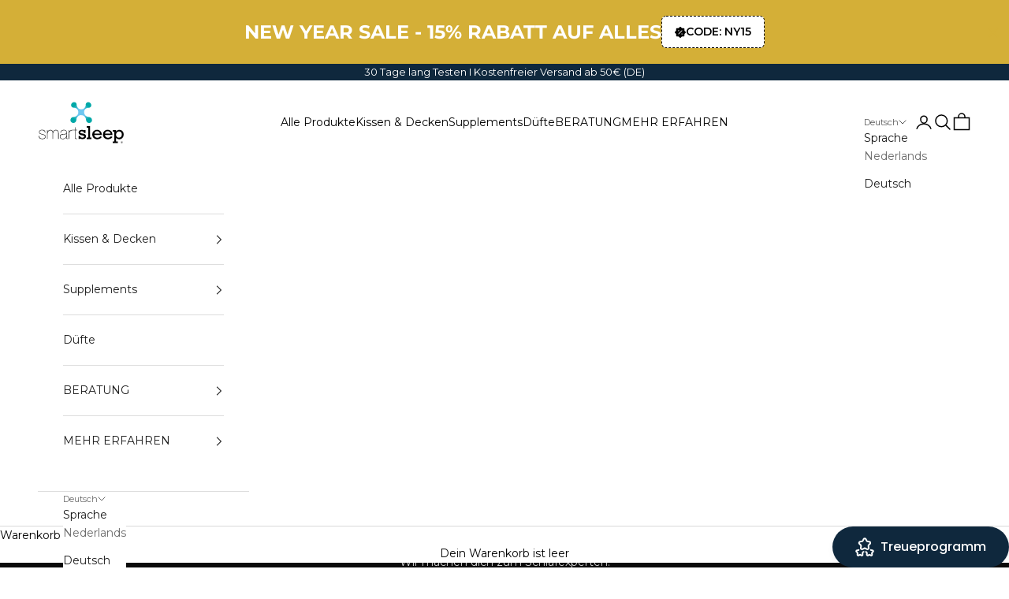

--- FILE ---
content_type: text/css
request_url: https://cdn.shopify.com/extensions/019b8e9b-fdaa-741b-b4be-1cd3bef65b14/sternify-1076/assets/st_reset.css
body_size: 140
content:
.st_wrapper,
.st_wrapper * {
    margin: 0;
    padding: 0;
    border: 0;
    font: inherit;
    font-size: 100%;
    font-family: 'Poppins', sans-serif;
    /* Example: Resetting to a specific font */
    font-style: initial;
    font-weight: initial;
    color: #000;
    /* Default text color */
    background: transparent;
    /* No background */
    box-sizing: border-box;
    /* Include padding and border in the element's total width and height */
    vertical-align: baseline;
    line-height: 1.5;
    text-decoration: none;
    outline: none;
    letter-spacing: initial;
    object-fit: initial;
}

b,
strong {
    font-weight: bolder !important;
}

/* Specific resets for form elements */
.st_wrapper input,
.st_wrapper textarea,
.st_wrapper select,
.st_wrapper button {
    font-family: inherit;
    /* Ensures form elements use the div's font */
    font-size: inherit;
    line-height: inherit;
    color: inherit;
    /* Inherits text color from the div */
}

.st_wrapper a {
    color: inherit;
    /* Link colors are reset to match the div's text color */
    text-decoration: none;
    /* Removes underline from links */
}

/* List styles reset */
.st_wrapper ol {
    list-style: decimal;
    padding-inline-start: 20px;
    /* Removes bullet points and numbers from lists */
}

.st_wrapper ul {
    list-style: disc;
    padding-inline-start: 20px;
}

/* Table styles reset */
.st_wrapper table {
    border-collapse: collapse;
    border-spacing: 0;
}

/* Image and video tags */
.st_wrapper img,
.st_wrapper video {
    max-width: 100%;
    /* Ensures media doesn't overflow the div */
}

.st_wrapper p {
    line-height: 1.6;
    /* Example line height for paragraphs */
}

.st_wrapper span {
    font-size: 14px;
}

/* Button reset */
.st_wrapper button {
    border: none;
    cursor: pointer;
    display: inline-block;
    text-align: center;
}

--- FILE ---
content_type: text/css; charset=utf-8
request_url: https://cdn.datatables.net/fixedcolumns/5.0.2/css/fixedColumns.dataTables.css
body_size: -174
content:
table.dataTable thead tr > .dtfc-fixed-start,
table.dataTable thead tr > .dtfc-fixed-end,
table.dataTable tfoot tr > .dtfc-fixed-start,
table.dataTable tfoot tr > .dtfc-fixed-end {
  top: 0;
  bottom: 0;
  z-index: 3;
  background-color: white;
}
table.dataTable tbody tr > .dtfc-fixed-start,
table.dataTable tbody tr > .dtfc-fixed-end {
  z-index: 1;
  background-color: white;
}
table.dataTable tr > .dtfc-fixed-left::after,
table.dataTable tr > .dtfc-fixed-right::after {
  position: absolute;
  top: 0;
  bottom: 0;
  width: 10px;
  transition: box-shadow 0.3s;
  content: "";
  pointer-events: none;
}
table.dataTable tr > .dtfc-fixed-left::after {
  right: 0;
  transform: translateX(100%);
}
table.dataTable tr > .dtfc-fixed-right::after {
  left: 0;
  transform: translateX(-80%);
}
table.dataTable.dtfc-scrolling-left tr > .dtfc-fixed-left::after {
  box-shadow: inset 10px 0 8px -8px rgba(0, 0, 0, 0.2);
}
table.dataTable.dtfc-scrolling-right tr > .dtfc-fixed-right::after {
  box-shadow: inset -10px 0 8px -8px rgba(0, 0, 0, 0.2);
}
table.dataTable.dtfc-scrolling-right tr > .dtfc-fixed-right + .dtfc-fixed-right::after {
  box-shadow: none;
}

div.dt-scroll,
div.dtfh-floatingparent {
  position: relative;
}
div.dt-scroll div.dtfc-top-blocker,
div.dt-scroll div.dtfc-bottom-blocker,
div.dtfh-floatingparent div.dtfc-top-blocker,
div.dtfh-floatingparent div.dtfc-bottom-blocker {
  position: absolute;
  background-color: white;
}

html.dark table.dataTable thead tr > .dtfc-fixed-start,
html.dark table.dataTable thead tr > .dtfc-fixed-end,
html.dark table.dataTable tfoot tr > .dtfc-fixed-start,
html.dark table.dataTable tfoot tr > .dtfc-fixed-end {
  background-color: var(--dt-html-background);
}
html.dark table.dataTable tbody tr > .dtfc-fixed-start,
html.dark table.dataTable tbody tr > .dtfc-fixed-end {
  background-color: var(--dt-html-background);
}
html.dark table.dataTable.dtfc-scrolling-left tbody > tr > .dtfc-fixed-left::after {
  box-shadow: inset 10px 0 8px -8px rgba(0, 0, 0, 0.3);
}
html.dark table.dataTable.dtfc-scrolling-right tbody > tr > .dtfc-fixed-right::after {
  box-shadow: inset -10px 0 8px -8px rgba(0, 0, 0, 0.3);
}
html.dark table.dataTable.dtfc-scrolling-right tbody > tr > .dtfc-fixed-right + .dtfc-fixed-right::after {
  box-shadow: none;
}
html.dark div.dtfc-top-blocker,
html.dark div.dtfc-bottom-blocker {
  background-color: var(--dt-html-background);
}


--- FILE ---
content_type: text/css; charset=utf-8
request_url: https://cdn.datatables.net/colreorder/2.0.4/css/colReorder.dataTables.css
body_size: -401
content:
body.dtcr-dragging {
  overflow-x: hidden;
}

table.dtcr-cloned.dataTable {
  position: absolute !important;
  background-color: rgba(255, 255, 255, 0.7);
  z-index: 202;
  border-radius: 4px;
}

table.dataTable tbody tr td.dtcr-moving {
  background-color: rgba(127, 127, 127, 0.15);
}
table.dataTable tbody tr td.dtcr-moving-first {
  border-left: 1px solid #0259C4;
}
table.dataTable tbody tr td.dtcr-moving-last {
  border-right: 1px solid #0259C4;
}

html.dark table.dtcr-cloned.dataTable {
  background-color: rgba(33, 33, 33, 0.9);
}


--- FILE ---
content_type: text/javascript
request_url: https://cdn.shopify.com/extensions/019b8e9b-fdaa-741b-b4be-1cd3bef65b14/sternify-1076/assets/bannerRenderer.min.js
body_size: 40405
content:
import{DotLottie}from"https://esm.sh/@lottiefiles/dotlottie-web";function getContrastColor(n){const t=n.match(/rgba?\((\d+),\s*(\d+),\s*(\d+)/);if(!t)return"white";return(.299*parseInt(t[1],10)+.587*parseInt(t[2],10)+.114*parseInt(t[3],10))/255>.5?"black":"white"}const decodeConfig=n=>{try{const t=decodeURIComponent(atob(n));return JSON.parse(t)}catch(n){return null}};let activeCountdown=null,container=null,isSternifyPreview=!1,localization={YEAR_PLURAL:"Years",YEAR_SINGULAR:"Year",MONTH_PLURAL:"Months",MONTH_SINGULAR:"Month",WEEK_PLURAL:"Weeks",WEEK_SINGULAR:"Week",DAY_PLURAL:"Days",DAY_SINGULAR:"Day",HOUR_PLURAL:"Hours",HOUR_SINGULAR:"Hour",MINUTE_PLURAL:"Minutes",MINUTE_SINGULAR:"Minute",SECOND_PLURAL:"Seconds",SECOND_SINGULAR:"Second",MILLISECOND_PLURAL:"Milliseconds",MILLISECOND_SINGULAR:"Millisecond",COPIED:"Copied! 🎉",COUNTDOWN_ENDED:"Countdown ended"};function initializeCountdown(n,t,e){activeCountdown&&(activeCountdown.destroy(),activeCountdown=null);if(t-new Date<=0&&e){const n=document.querySelector(".st_Countdown-Counter-Title");n&&(n.textContent=localization.COUNTDOWN_ENDED)}for(const n in localization)localization.hasOwnProperty(n)&&Tick.options.setConstant(n,localization[n]);const i=Tick.DOM.create(n),a=Tick.count.down(t,{format:["d","h","m","s"]});return activeCountdown={tick:i,counter:a,destroy:()=>{a.onupdate=function(){},a.onended=function(){},i.destroy()}},window.activeCountdown=activeCountdown,a.onupdate=function(n){if(i){i.value=n;const t=document.querySelector(".tick-group");0===n[0]&&t&&(t.style.display="none")}},a.onended=function(){if(!container||e||isSternifyPreview||(container.innerHTML=""),e){const n=document.querySelector(".st_Countdown-Counter-Title");n&&(n.textContent=localization.COUNTDOWN_ENDED)}},activeCountdown}function initializeCompactCountdown(n,t,e){activeCountdown&&(activeCountdown.destroy(),activeCountdown=null);if(t-new Date<=0){if(e){const n=document.querySelector(".st_Countdown-Title-comp");n&&(n.textContent=localization.COUNTDOWN_ENDED)}return}const i=n.querySelector(".st_Countdown-Counter-Days-Value"),a=n.querySelector(".st_Countdown-Counter-Hours-Value"),o=n.querySelector(".st_Countdown-Counter-Minutes-Value"),l=n.querySelector(".st_Countdown-Counter-Seconds-Value"),r=n.querySelector(".st_Countdown-Counter-Days-Text"),s=n.querySelector(".st_Countdown-Counter-Hours-Text"),C=n.querySelector(".st_Countdown-Counter-Minutes-Text"),d=n.querySelector(".st_Countdown-Counter-Seconds-Text"),c=Tick.count.down(t,{format:["d","h","m","s"]});return activeCountdown={counter:c,destroy:()=>{c.onupdate=function(){},c.onended=function(){}}},c.onupdate=function(n){const t=(n,t,e,i,a)=>{if(!n||!t)return;const o=e.toString().padStart(2,"0"),l=n.textContent!==o;l&&(n.setAttribute("data-changing","true"),n.textContent=o),t.textContent=1===e?localization[i]:localization[a],l&&setTimeout(()=>{n.setAttribute("data-changing","false")},400)};if(i){t(i,r,n[0],"DAY_SINGULAR","DAY_PLURAL");const e=i.closest(".st_Countdown-Counter-Wrapper-comp");e&&(e.style.display=0===n[0]?"none":"flex")}a&&t(a,s,n[1],"HOUR_SINGULAR","HOUR_PLURAL"),o&&t(o,C,n[2],"MINUTE_SINGULAR","MINUTE_PLURAL"),l&&t(l,d,n[3],"SECOND_SINGULAR","SECOND_PLURAL")},c.onended=function(){if(container&&!e&&(container.innerHTML=""),e){const n=document.querySelector(".st_Countdown-Title-comp");n&&(n.textContent=localization.COUNTDOWN_ENDED)}},activeCountdown}function checkLocalStorage(n){const t=parseInt(localStorage.getItem("sternifyBannerCloseTime"))||0;if(t){const e=(new Date).getTime()-t;return(()=>{switch(n){case"always":default:return!0;case"3hours":return e>108e5;case"6hours":return e>216e5;case"1day":return e>864e5;case"3days":return e>2592e5}})()}return!0}function handleCloseButtonClick(n){document.getElementsByClassName("st_Countdown")[0].setAttribute("data-close","true");const t=(new Date).getTime();localStorage.setItem("sternifyBannerCloseTime",t)}let fireworks,currentClickHandler=null;export function renderBanner(n,t,e=!1){if(cleanupBanner(),container=document.getElementById(n),activeCountdown&&(activeCountdown.destroy(),activeCountdown=null),!e){const n=new URLSearchParams(window.location.search).get("sternifyBannerPreviewconfig");if(n){const e=decodeConfig(n);e&&(t=e,isSternifyPreview=!0)}}new Date,new Date(t.dateTime.startDateTime);const i=new Date(t.dateTime.endDateTime),a=t.styleSettings,o=t.bannerLeftTitle,l=t.discountCode,r=t.countdownText,s=t.discountText,C=t.discountCodeMode,d=t.discountCodeLink,c=t.theme,p=t.lang,u=t.closeButtonBehavior;if(!e&&!checkLocalStorage(u))return void(container.innerHTML="");const _=`rgba(${a.banner.background_color.red}, ${a.banner.background_color.green}, ${a.banner.background_color.blue}, ${a.banner.background_color.alpha})`,f=`rgba(${a.bannerLeftTitle.color.red}, ${a.bannerLeftTitle.color.green}, ${a.bannerLeftTitle.color.blue}, ${a.bannerLeftTitle.color.alpha})`,L=getContrastColor(_),h=getContrastColor(f);localization="fr"===p?{YEAR_PLURAL:"Ans",YEAR_SINGULAR:"An",MONTH_PLURAL:"Mois",MONTH_SINGULAR:"Mois",WEEK_PLURAL:"Semaines",WEEK_SINGULAR:"Semaine",DAY_PLURAL:"Jours",DAY_SINGULAR:"Jour",HOUR_PLURAL:"Heures",HOUR_SINGULAR:"Heure",MINUTE_PLURAL:"Minutes",MINUTE_SINGULAR:"Minute",SECOND_PLURAL:"Secondes",SECOND_SINGULAR:"Seconde",MILLISECOND_PLURAL:"Millisecondes",MILLISECOND_SINGULAR:"Milliseconde",COPIED:"Copié! 🎉",COUNTDOWN_ENDED:"Compte à rebours terminé"}:"de"===p?{YEAR_PLURAL:"Jahre",YEAR_SINGULAR:"Jahr",MONTH_PLURAL:"Monate",MONTH_SINGULAR:"Monat",WEEK_PLURAL:"Wochen",WEEK_SINGULAR:"Woche",DAY_PLURAL:"Tage",DAY_SINGULAR:"Tag",HOUR_PLURAL:"Stunden",HOUR_SINGULAR:"Stunde",MINUTE_PLURAL:"Minuten",MINUTE_SINGULAR:"Minute",SECOND_PLURAL:"Sekunden",SECOND_SINGULAR:"Sekunde",MILLISECOND_PLURAL:"Millisekunden",MILLISECOND_SINGULAR:"Millisekunde",COPIED:"Kopiert! 🎉",COUNTDOWN_ENDED:"Countdown beendet"}:"nl"===p?{YEAR_PLURAL:"Jaren",YEAR_SINGULAR:"Jaar",MONTH_PLURAL:"Maanden",MONTH_SINGULAR:"Maand",WEEK_PLURAL:"Weken",WEEK_SINGULAR:"Week",DAY_PLURAL:"Dagen",DAY_SINGULAR:"Dag",HOUR_PLURAL:"Uren",HOUR_SINGULAR:"Uur",MINUTE_PLURAL:"Minuten",MINUTE_SINGULAR:"Minuut",SECOND_PLURAL:"Seconden",SECOND_SINGULAR:"Seconde",MILLISECOND_PLURAL:"Milliseconden",MILLISECOND_SINGULAR:"Milliseconde",COPIED:"Gekopieerd! 🎉",COUNTDOWN_ENDED:"Aftelling beëindigd"}:"es"===p?{YEAR_PLURAL:"Años",YEAR_SINGULAR:"Año",MONTH_PLURAL:"Meses",MONTH_SINGULAR:"Mes",WEEK_PLURAL:"Semanas",WEEK_SINGULAR:"Semana",DAY_PLURAL:"Días",DAY_SINGULAR:"Día",HOUR_PLURAL:"Horas",HOUR_SINGULAR:"Hora",MINUTE_PLURAL:"Minutos",MINUTE_SINGULAR:"Minuto",SECOND_PLURAL:"Segundos",SECOND_SINGULAR:"Segundo",MILLISECOND_PLURAL:"Milisegundos",MILLISECOND_SINGULAR:"Milisegundo",COPIED:"¡Copiado! 🎉",COUNTDOWN_ENDED:"Cuenta regresiva terminada"}:{YEAR_PLURAL:"Years",YEAR_SINGULAR:"Year",MONTH_PLURAL:"Months",MONTH_SINGULAR:"Month",WEEK_PLURAL:"Weeks",WEEK_SINGULAR:"Week",DAY_PLURAL:"Days",DAY_SINGULAR:"Day",HOUR_PLURAL:"Hours",HOUR_SINGULAR:"Hour",MINUTE_PLURAL:"Minutes",MINUTE_SINGULAR:"Minute",SECOND_PLURAL:"Seconds",SECOND_SINGULAR:"Second",MILLISECOND_PLURAL:"Milliseconds",MILLISECOND_SINGULAR:"Millisecond",COPIED:"Copied! 🎉",COUNTDOWN_ENDED:"Countdown ended"},container.innerHTML="BLACKFRIDAY"===c?`\n    ${isSternifyPreview?`<div class="st_Countdown-Preview">💫 Sternify Banner Vorschau (nur für dich sichtbar) 💫</div>\n        <div class="st_Countdown-Preview-Date">Dein Banner geht am \n        ${new Date(t.dateTime.startDateTime).toLocaleDateString("de-DE",{day:"2-digit",month:"2-digit",year:"numeric"})} \n        um \n        ${new Date(t.dateTime.startDateTime).toLocaleTimeString("de-DE",{hour:"2-digit",minute:"2-digit"})} Uhr live 🔴 und wird dann automatisch wieder ausgeblendet am \n        <b>${new Date(t.dateTime.endDateTime).toLocaleDateString("de-DE",{day:"2-digit",month:"2-digit",year:"numeric"})} </b>\n        um \n        ${new Date(t.dateTime.endDateTime).toLocaleTimeString("de-DE",{hour:"2-digit",minute:"2-digit"})} Uhr\n        </div>`:""}\n    <div class="st_Countdown" style="${e?"border-radius: 10px;":""}" data-Shown="true">\n        <div class="st_Countdown-Widget-Container">\n            <div class="st_Countdown-Close">\n                <svg class="st_Countdown-Close-Image st_Countdown-Btn" xmlns="http://www.w3.org/2000/svg" width="14" height="14" viewBox="0 0 14 14" fill="none">\n                    <path d="M5.56536 6.83169L0.514966 0.342206H3.06732L7.05876 5.3926L10.833 0.342206H13.2767L8.525 6.75024L13.7383 14H11.186L7.03161 8.21648L2.82294 14H0.379203L5.56536 6.83169Z" fill="#ADADAD"/>\n                </svg>\n            </div>\n            <div class="st_Countdown-Widget st_Countdown-Widget-L">\n                <div class="st_Countdown-Balloon st_Countdown-Balloon-1">\n                    <svg class="st_Countdown-Balloon-Image" viewBox="0 0 104 145" fill="none"\n                        xmlns="http://www.w3.org/2000/svg">\n                        <path\n                            d="M10.5171 41.5796C11.7889 83.0607 39.5 97.1536 53.4412 99.0695C66.4041 100.851 97.9551 79.2814 96.9768 44.6486C95.9985 10.0158 67.5454 0.787833 53.4412 0.502942C47.0821 0.25836 11.3731 3.18015 10.5171 41.5796Z"\n                            fill="var(--st_AccentColor2)" />\n                        <path style="mix-blend-mode:screen" opacity="0.32"\n                            d="M51.9046 77.7808C67.2951 71.143 74.3907 53.2855 67.7529 37.895C61.1151 22.5044 43.2576 15.4089 27.8671 22.0467C12.4765 28.6844 5.38098 46.5419 12.0188 61.9325C18.6565 77.323 36.514 84.4186 51.9046 77.7808Z"\n                            fill="url(#paint0_radial_2488_330)" />\n                        <g opacity="0.1">\n                            <path\n                                d="M79.4724 57.7978C92.5842 52.1428 98.6218 36.9122 92.9577 23.7792C87.2936 10.6463 72.0727 4.58423 58.9609 10.2392C45.849 15.8942 39.8114 31.1249 45.4755 44.2578C51.1396 57.3908 66.3605 63.4528 79.4724 57.7978Z"\n                                fill="url(#paint1_radial_2488_330)" style="mix-blend-mode:screen" />\n                        </g>\n                        <path\n                            d="M55.5825 104.438C56.6448 105.049 58.7007 109.133 58.4261 120.58C58.0829 134.888 52.788 126.328 53.0821 138.679C53.3175 148.56 56.7428 155.677 58.4261 158.001"\n                            stroke="${L}" stroke-width="1.22291" />\n                        <path\n                            d="M54.5896 99.2148C54.5896 99.2148 54.0027 103.226 51.3594 105.9C51.3594 105.9 51.7778 106.864 54.5896 106.099C57.0441 105.43 57.4728 105.711 58.4066 105.9C59.3966 106.099 60.1672 105.298 60.1672 105.298C60.1672 105.298 56.5491 103.18 56.0082 99.0566L54.5896 99.2148Z"\n                            fill="var(--st_AccentColor2)" />\n                        <path style="mix-blend-mode:screen" opacity="0.53"\n                            d="M54.5896 99.2148C54.5896 99.2148 54.0027 103.226 51.3594 105.9C51.3594 105.9 51.7778 106.864 54.5896 106.099C57.0441 105.43 57.4728 105.711 58.4066 105.9C59.3966 106.099 60.1672 105.298 60.1672 105.298C60.1672 105.298 56.5491 103.18 56.0082 99.0566L54.5896 99.2148Z"\n                            fill="url(#paint2_linear_2488_330)" />\n                        <defs>\n                            <radialGradient id="paint0_radial_2488_330" cx="0" cy="0" r="1"\n                                gradientUnits="userSpaceOnUse"\n                                gradientTransform="translate(39.8859 49.9086) scale(30.3484 30.3484)">\n                                <stop stop-color="white" />\n                                <stop offset="0.14" stop-color="#E1E1E1" />\n                                <stop offset="0.44" stop-color="#979797" />\n                                <stop offset="0.88" stop-color="#212121" />\n                                <stop offset="1" />\n                            </radialGradient>\n                            <radialGradient id="paint1_radial_2488_330" cx="0" cy="0" r="1"\n                                gradientUnits="userSpaceOnUse"\n                                gradientTransform="translate(69.2167 34.0142) rotate(0.033493) scale(25.8616 25.8901)">\n                                <stop />\n                                <stop offset="0.14" />\n                                <stop offset="0.44" />\n                                <stop offset="1" stop-opacity="0" />\n                            </radialGradient>\n                            <linearGradient id="paint2_linear_2488_330" x1="55.7633" y1="106.395" x2="55.7633"\n                                y2="99.0566" gradientUnits="userSpaceOnUse">\n                                <stop stop-color="white" />\n                                <stop offset="0.06" stop-color="#D9D9D9" />\n                                <stop offset="0.16" stop-color="#A6A6A6" />\n                                <stop offset="0.26" stop-color="#7A7A7A" />\n                                <stop offset="0.37" stop-color="#545454" />\n                                <stop offset="0.47" stop-color="#353535" />\n                                <stop offset="0.59" stop-color="#1D1D1D" />\n                                <stop offset="0.71" stop-color="#0D0D0D" />\n                                <stop offset="0.84" stop-color="#030303" />\n                                <stop offset="1" />\n                            </linearGradient>\n                        </defs>\n                    </svg>\n                </div>\n                <div class="st_Countdown-Balloon st_Countdown-Balloon-2">\n                    <svg class="st_Countdown-Balloon-Image" viewBox="0 0 104 145" fill="none"\n                        xmlns="http://www.w3.org/2000/svg">\n                        <path\n                            d="M10.5171 41.5796C11.7889 83.0607 39.5 97.1536 53.4412 99.0695C66.4041 100.851 97.9551 79.2814 96.9768 44.6486C95.9985 10.0158 67.5454 0.787833 53.4412 0.502942C47.0821 0.25836 11.3731 3.18015 10.5171 41.5796Z"\n                            fill="var(--banner-accent_color)" />\n                        <path style="mix-blend-mode:screen" opacity="0.32"\n                            d="M51.9046 77.7808C67.2951 71.143 74.3907 53.2855 67.7529 37.895C61.1151 22.5044 43.2576 15.4089 27.8671 22.0467C12.4765 28.6844 5.38098 46.5419 12.0188 61.9325C18.6565 77.323 36.514 84.4186 51.9046 77.7808Z"\n                            fill="url(#paint0_radial_2488_330)" />\n                        <g opacity="0.1">\n                            <path\n                                d="M79.4724 57.7978C92.5842 52.1428 98.6218 36.9122 92.9577 23.7792C87.2936 10.6463 72.0727 4.58423 58.9609 10.2392C45.849 15.8942 39.8114 31.1249 45.4755 44.2578C51.1396 57.3908 66.3605 63.4528 79.4724 57.7978Z"\n                                fill="url(#paint1_radial_2488_330)" style="mix-blend-mode:screen" />\n                        </g>\n                        <path\n                            d="M55.5825 104.438C56.6448 105.049 58.7007 109.133 58.4261 120.58C58.0829 134.888 52.788 126.328 53.0821 138.679C53.3175 148.56 56.7428 155.677 58.4261 158.001"\n                            stroke="${L}" stroke-width="1.22291" />\n                        <path\n                            d="M54.5896 99.2148C54.5896 99.2148 54.0027 103.226 51.3594 105.9C51.3594 105.9 51.7778 106.864 54.5896 106.099C57.0441 105.43 57.4728 105.711 58.4066 105.9C59.3966 106.099 60.1672 105.298 60.1672 105.298C60.1672 105.298 56.5491 103.18 56.0082 99.0566L54.5896 99.2148Z"\n                            fill="var(--banner-accent_color)" />\n                        <path style="mix-blend-mode:screen" opacity="0.53"\n                            d="M54.5896 99.2148C54.5896 99.2148 54.0027 103.226 51.3594 105.9C51.3594 105.9 51.7778 106.864 54.5896 106.099C57.0441 105.43 57.4728 105.711 58.4066 105.9C59.3966 106.099 60.1672 105.298 60.1672 105.298C60.1672 105.298 56.5491 103.18 56.0082 99.0566L54.5896 99.2148Z"\n                            fill="url(#paint2_linear_2488_330)" />\n                        <defs>\n                            <radialGradient id="paint0_radial_2488_330" cx="0" cy="0" r="1"\n                                gradientUnits="userSpaceOnUse"\n                                gradientTransform="translate(39.8859 49.9086) scale(30.3484 30.3484)">\n                                <stop stop-color="white" />\n                                <stop offset="0.14" stop-color="#E1E1E1" />\n                                <stop offset="0.44" stop-color="#979797" />\n                                <stop offset="0.88" stop-color="#212121" />\n                                <stop offset="1" />\n                            </radialGradient>\n                            <radialGradient id="paint1_radial_2488_330" cx="0" cy="0" r="1"\n                                gradientUnits="userSpaceOnUse"\n                                gradientTransform="translate(69.2167 34.0142) rotate(0.033493) scale(25.8616 25.8901)">\n                                <stop />\n                                <stop offset="0.14" />\n                                <stop offset="0.44" />\n                                <stop offset="1" stop-opacity="0" />\n                            </radialGradient>\n                            <linearGradient id="paint2_linear_2488_330" x1="55.7633" y1="106.395" x2="55.7633"\n                                y2="99.0566" gradientUnits="userSpaceOnUse">\n                                <stop stop-color="white" />\n                                <stop offset="0.06" stop-color="#D9D9D9" />\n                                <stop offset="0.16" stop-color="#A6A6A6" />\n                                <stop offset="0.26" stop-color="#7A7A7A" />\n                                <stop offset="0.37" stop-color="#545454" />\n                                <stop offset="0.47" stop-color="#353535" />\n                                <stop offset="0.59" stop-color="#1D1D1D" />\n                                <stop offset="0.71" stop-color="#0D0D0D" />\n                                <stop offset="0.84" stop-color="#030303" />\n                                <stop offset="1" />\n                            </linearGradient>\n                        </defs>\n                    </svg>\n                </div>\n            </div>\n            <div class="st_Countdown-ImageTitle">\n                <svg class="st_Countdown-ImageTitle-Image" xmlns="http://www.w3.org/2000/svg" width="276" height="180" viewBox="0 0 276 180" fill="none">\n                        <path d="M269.553 -1.82198L269.553 -1.82203C269.824 -1.8453 270.186 -1.87776 270.549 -1.91036C270.631 -1.91777 270.714 -1.92519 270.795 -1.93251C272.508 3.81651 273.503 9.77866 274.105 15.78C274.168 16.7969 274.243 17.8055 274.318 18.8073C274.619 22.8431 274.912 26.7686 274.353 30.6843L274.348 30.7192L274.345 30.7543C273.44 43.4229 268.872 56.1396 259.887 65.1957C255.728 69.3597 250.834 72.8525 245.536 75.4536L245.43 75.5058L245.338 75.5816C237.182 82.3481 228.416 88.4144 218.865 92.9185C207.082 98.4659 194.089 101.559 181.069 101.229L181.046 101.228L181.023 101.229C170.323 101.451 159.746 99.1073 149.367 96.254C144.047 94.7823 138.827 93.0469 133.576 91.3008C129.918 90.0845 126.244 88.8631 122.51 87.722C113.495 84.9673 104.294 82.7408 94.6736 82.4335C86.6998 81.6525 78.617 82.5016 70.8742 84.2897L70.802 84.3063L70.7331 84.3335C70.5288 84.4138 70.2673 84.4712 69.9146 84.5302C69.8372 84.5432 69.7528 84.5565 69.6638 84.5707C69.3876 84.6144 69.067 84.6652 68.7718 84.7326C67.9657 84.9166 66.9351 85.3088 66.4384 86.4811C60.7967 99.3348 56.3659 112.788 54.0477 126.695C51.8422 139.384 48.3291 151.84 43.4786 163.765C38.6229 175.57 32.5238 186.979 24.0884 196.519L24.0852 196.523C18.4508 202.957 11.5831 208.568 3.74017 211.905C4.71307 210.955 5.71539 209.928 6.53631 208.714C13.8348 199.002 17.919 187.351 20.3763 175.685L20.3775 175.68C22.8178 163.762 23.5186 151.612 23.6419 139.553C24.5181 127.602 28.0996 115.747 34.9621 105.924C37.9901 101.863 41.2904 98.0355 45.3113 95.0935L45.3727 95.0486L45.4265 94.9949C56.1745 84.2875 67.6934 74.2275 80.7236 66.4939C81.2912 66.183 81.8563 65.8701 82.42 65.558C87.18 62.9223 91.84 60.3421 97.0641 59.497L97.0659 59.4967C108.197 57.6756 119.532 58.1049 130.867 58.7903C166.744 61.6542 202.232 68.2945 237.474 75.6266L238.242 75.7863L238.58 75.0789C243.047 65.7367 244.716 55.3188 245.43 45.1922L245.431 45.1877C246.422 30.1683 244.157 15.1076 240.031 0.73458C247.285 0.0519848 254.555 -0.558791 261.83 -1.16996C264.404 -1.38618 266.978 -1.60246 269.553 -1.82198Z" fill="url(#paint0_linear_1070_16)" stroke="var(--banner-accent_color)" stroke-width="2"/>\n                        <defs>\n                            <linearGradient id="paint0_linear_1070_16" x1="46.9396" y1="202.306" x2="18.5536" y2="79.2072" gradientUnits="userSpaceOnUse">\n                                <stop offset="0.09" stop-color="var(--banner-accent_color)"/>\n                                <stop offset="0.43" stop-color="color-mix(in srgb, var(--banner-accent_color) 60%, black)"/>\n                                <stop offset="0.96" stop-color="color-mix(in srgb, var(--banner-accent_color) 90%, black)"/>\n                            </linearGradient>\n                        </defs>\n                    </svg>\n                <div class="st_Countdown-ImageTitle-Title">${o}</div>\n            </div>\n            <div class="st_Countdown-Counter">\n\n                <div class="st_Countdown-Counter-Title">${r}</div>\n\n                <div class="tick" data-did-init="handleTickInit">\n                    <div data-repeat="true" data-layout="horizontal fit" data-transform="preset(d, h, m, s) -> delay">\n                        <div class="tick-group">\n                            <div data-key="value" data-repeat="true" data-transform="pad(00) -> split -> delay">\n                                <span data-view="flip"></span>\n                            </div>\n                            <span data-key="label" data-view="text" class="tick-label"></span>\n                        </div>\n                    </div>\n                </div>\n\n\n\n            </div>\n            <div class="st_Countdown-Discount st_Countdown-Discount-Desktop">\n                <div class="st_Countdown-Discount-Title">\n                    ${s.replace(/{{(.*?)}}/,(n,t)=>`<div class="st_Countdown-Discount-Title-Text">${t}</div>`)}\n                </div>\n                ${l.length>0?`\n                    ${"code"===C?`\n                <div class="st_Countdown-Discount-Code-Wrapper">\n                    <div class="st_Countdown-Discount-Code st_Countdown-Btn discount-code-element">${l}\n                        <svg xmlns="http://www.w3.org/2000/svg" xmlns:xlink="http://www.w3.org/1999/xlink" fill="var(--discountCode-color)" height="15px" width="15px" version="1.1" id="Capa_1" viewBox="0 0 488.3 488.3" xml:space="preserve"><script xmlns="" id="dVPlB-xuWnZYuZqlrgnwewnzcU" type="text/javascript"/>\n                            <g>\n                                <g>\n                                    <path d="M314.25,85.4h-227c-21.3,0-38.6,17.3-38.6,38.6v325.7c0,21.3,17.3,38.6,38.6,38.6h227c21.3,0,38.6-17.3,38.6-38.6V124    C352.75,102.7,335.45,85.4,314.25,85.4z M325.75,449.6c0,6.4-5.2,11.6-11.6,11.6h-227c-6.4,0-11.6-5.2-11.6-11.6V124    c0-6.4,5.2-11.6,11.6-11.6h227c6.4,0,11.6,5.2,11.6,11.6V449.6z"/>\n                                    <path d="M401.05,0h-227c-21.3,0-38.6,17.3-38.6,38.6c0,7.5,6,13.5,13.5,13.5s13.5-6,13.5-13.5c0-6.4,5.2-11.6,11.6-11.6h227    c6.4,0,11.6,5.2,11.6,11.6v325.7c0,6.4-5.2,11.6-11.6,11.6c-7.5,0-13.5,6-13.5,13.5s6,13.5,13.5,13.5c21.3,0,38.6-17.3,38.6-38.6    V38.6C439.65,17.3,422.35,0,401.05,0z"/>\n                                </g>\n                            </g>\n                        </svg>\n                    </div>\n                </div>\n                `:`\n                <a class="st_Countdown-Discount-Code st_Countdown-Btn discount-code-element" href="${d}">${l}</a>`}\n                `:""}\n            </div>\n            <div class="st_Countdown-Widget st_Countdown-Widget-R">\n                <div class="st_Countdown-Balloon st_Countdown-Balloon-3">\n                    <svg class="st_Countdown-Balloon-Image" viewBox="0 0 104 145" fill="none"\n                        xmlns="http://www.w3.org/2000/svg">\n                        <path\n                            d="M10.5171 41.5796C11.7889 83.0607 39.5 97.1536 53.4412 99.0695C66.4041 100.851 97.9551 79.2814 96.9768 44.6486C95.9985 10.0158 67.5454 0.787833 53.4412 0.502942C47.0821 0.25836 11.3731 3.18015 10.5171 41.5796Z"\n                            fill="var(--st_AccentColor2)" />\n                        <path style="mix-blend-mode:screen" opacity="0.32"\n                            d="M51.9046 77.7808C67.2951 71.143 74.3907 53.2855 67.7529 37.895C61.1151 22.5044 43.2576 15.4089 27.8671 22.0467C12.4765 28.6844 5.38098 46.5419 12.0188 61.9325C18.6565 77.323 36.514 84.4186 51.9046 77.7808Z"\n                            fill="url(#paint0_radial_2488_330)" />\n                        <g opacity="0.1">\n                            <path\n                                d="M79.4724 57.7978C92.5842 52.1428 98.6218 36.9122 92.9577 23.7792C87.2936 10.6463 72.0727 4.58423 58.9609 10.2392C45.849 15.8942 39.8114 31.1249 45.4755 44.2578C51.1396 57.3908 66.3605 63.4528 79.4724 57.7978Z"\n                                fill="url(#paint1_radial_2488_330)" style="mix-blend-mode:screen" />\n                        </g>\n                        <path\n                            d="M55.5825 104.438C56.6448 105.049 58.7007 109.133 58.4261 120.58C58.0829 134.888 52.788 126.328 53.0821 138.679C53.3175 148.56 56.7428 155.677 58.4261 158.001"\n                            stroke="${L}" stroke-width="1.22291" />\n                        <path\n                            d="M54.5896 99.2148C54.5896 99.2148 54.0027 103.226 51.3594 105.9C51.3594 105.9 51.7778 106.864 54.5896 106.099C57.0441 105.43 57.4728 105.711 58.4066 105.9C59.3966 106.099 60.1672 105.298 60.1672 105.298C60.1672 105.298 56.5491 103.18 56.0082 99.0566L54.5896 99.2148Z"\n                            fill="var(--st_AccentColor2)" />\n                        <path style="mix-blend-mode:screen" opacity="0.53"\n                            d="M54.5896 99.2148C54.5896 99.2148 54.0027 103.226 51.3594 105.9C51.3594 105.9 51.7778 106.864 54.5896 106.099C57.0441 105.43 57.4728 105.711 58.4066 105.9C59.3966 106.099 60.1672 105.298 60.1672 105.298C60.1672 105.298 56.5491 103.18 56.0082 99.0566L54.5896 99.2148Z"\n                            fill="url(#paint2_linear_2488_330)" />\n                        <defs>\n                            <radialGradient id="paint0_radial_2488_330" cx="0" cy="0" r="1"\n                                gradientUnits="userSpaceOnUse"\n                                gradientTransform="translate(39.8859 49.9086) scale(30.3484 30.3484)">\n                                <stop stop-color="white" />\n                                <stop offset="0.14" stop-color="#E1E1E1" />\n                                <stop offset="0.44" stop-color="#979797" />\n                                <stop offset="0.88" stop-color="#212121" />\n                                <stop offset="1" />\n                            </radialGradient>\n                            <radialGradient id="paint1_radial_2488_330" cx="0" cy="0" r="1"\n                                gradientUnits="userSpaceOnUse"\n                                gradientTransform="translate(69.2167 34.0142) rotate(0.033493) scale(25.8616 25.8901)">\n                                <stop />\n                                <stop offset="0.14" />\n                                <stop offset="0.44" />\n                                <stop offset="1" stop-opacity="0" />\n                            </radialGradient>\n                            <linearGradient id="paint2_linear_2488_330" x1="55.7633" y1="106.395" x2="55.7633"\n                                y2="99.0566" gradientUnits="userSpaceOnUse">\n                                <stop stop-color="white" />\n                                <stop offset="0.06" stop-color="#D9D9D9" />\n                                <stop offset="0.16" stop-color="#A6A6A6" />\n                                <stop offset="0.26" stop-color="#7A7A7A" />\n                                <stop offset="0.37" stop-color="#545454" />\n                                <stop offset="0.47" stop-color="#353535" />\n                                <stop offset="0.59" stop-color="#1D1D1D" />\n                                <stop offset="0.71" stop-color="#0D0D0D" />\n                                <stop offset="0.84" stop-color="#030303" />\n                                <stop offset="1" />\n                            </linearGradient>\n                        </defs>\n                    </svg>\n                </div>\n                <div class="st_Countdown-Balloon st_Countdown-Balloon-4">\n                    <svg class="st_Countdown-Balloon-Image" viewBox="0 0 104 145" fill="none"\n                        xmlns="http://www.w3.org/2000/svg">\n                        <path\n                            d="M10.5171 41.5796C11.7889 83.0607 39.5 97.1536 53.4412 99.0695C66.4041 100.851 97.9551 79.2814 96.9768 44.6486C95.9985 10.0158 67.5454 0.787833 53.4412 0.502942C47.0821 0.25836 11.3731 3.18015 10.5171 41.5796Z"\n                            fill="var(--banner-accent_color)" />\n                        <path style="mix-blend-mode:screen" opacity="0.32"\n                            d="M51.9046 77.7808C67.2951 71.143 74.3907 53.2855 67.7529 37.895C61.1151 22.5044 43.2576 15.4089 27.8671 22.0467C12.4765 28.6844 5.38098 46.5419 12.0188 61.9325C18.6565 77.323 36.514 84.4186 51.9046 77.7808Z"\n                            fill="url(#paint0_radial_2488_330)" />\n                        <g opacity="0.1">\n                            <path\n                                d="M79.4724 57.7978C92.5842 52.1428 98.6218 36.9122 92.9577 23.7792C87.2936 10.6463 72.0727 4.58423 58.9609 10.2392C45.849 15.8942 39.8114 31.1249 45.4755 44.2578C51.1396 57.3908 66.3605 63.4528 79.4724 57.7978Z"\n                                fill="url(#paint1_radial_2488_330)" style="mix-blend-mode:screen" />\n                        </g>\n                        <path\n                            d="M55.5825 104.438C56.6448 105.049 58.7007 109.133 58.4261 120.58C58.0829 134.888 52.788 126.328 53.0821 138.679C53.3175 148.56 56.7428 155.677 58.4261 158.001"\n                            stroke="${L}" stroke-width="1.22291" />\n                        <path\n                            d="M54.5896 99.2148C54.5896 99.2148 54.0027 103.226 51.3594 105.9C51.3594 105.9 51.7778 106.864 54.5896 106.099C57.0441 105.43 57.4728 105.711 58.4066 105.9C59.3966 106.099 60.1672 105.298 60.1672 105.298C60.1672 105.298 56.5491 103.18 56.0082 99.0566L54.5896 99.2148Z"\n                            fill="var(--banner-accent_color)" />\n                        <path style="mix-blend-mode:screen" opacity="0.53"\n                            d="M54.5896 99.2148C54.5896 99.2148 54.0027 103.226 51.3594 105.9C51.3594 105.9 51.7778 106.864 54.5896 106.099C57.0441 105.43 57.4728 105.711 58.4066 105.9C59.3966 106.099 60.1672 105.298 60.1672 105.298C60.1672 105.298 56.5491 103.18 56.0082 99.0566L54.5896 99.2148Z"\n                            fill="url(#paint2_linear_2488_330)" />\n                        <defs>\n                            <radialGradient id="paint0_radial_2488_330" cx="0" cy="0" r="1"\n                                gradientUnits="userSpaceOnUse"\n                                gradientTransform="translate(39.8859 49.9086) scale(30.3484 30.3484)">\n                                <stop stop-color="white" />\n                                <stop offset="0.14" stop-color="#E1E1E1" />\n                                <stop offset="0.44" stop-color="#979797" />\n                                <stop offset="0.88" stop-color="#212121" />\n                                <stop offset="1" />\n                            </radialGradient>\n                            <radialGradient id="paint1_radial_2488_330" cx="0" cy="0" r="1"\n                                gradientUnits="userSpaceOnUse"\n                                gradientTransform="translate(69.2167 34.0142) rotate(0.033493) scale(25.8616 25.8901)">\n                                <stop />\n                                <stop offset="0.14" />\n                                <stop offset="0.44" />\n                                <stop offset="1" stop-opacity="0" />\n                            </radialGradient>\n                            <linearGradient id="paint2_linear_2488_330" x1="55.7633" y1="106.395" x2="55.7633"\n                                y2="99.0566" gradientUnits="userSpaceOnUse">\n                                <stop stop-color="white" />\n                                <stop offset="0.06" stop-color="#D9D9D9" />\n                                <stop offset="0.16" stop-color="#A6A6A6" />\n                                <stop offset="0.26" stop-color="#7A7A7A" />\n                                <stop offset="0.37" stop-color="#545454" />\n                                <stop offset="0.47" stop-color="#353535" />\n                                <stop offset="0.59" stop-color="#1D1D1D" />\n                                <stop offset="0.71" stop-color="#0D0D0D" />\n                                <stop offset="0.84" stop-color="#030303" />\n                                <stop offset="1" />\n                            </linearGradient>\n                        </defs>\n                    </svg>\n                </div>\n            </div>\n\n        </div>\n        <div class="st_Countdown-Discount st_Countdown-Discount-Mobile">\n            <div class="st_Countdown-Discount-Title">\n                ${s.replace(/{{(.*?)}}/,(n,t)=>`<div class="st_Countdown-Discount-Title-Text">${t}</div>`)}\n            </div>\n            ${l.length>0?`\n                ${"code"===C?`\n            <div class="st_Countdown-Discount-Code st_Countdown-Btn discount-code-element">${l}\n                <svg xmlns="http://www.w3.org/2000/svg" xmlns:xlink="http://www.w3.org/1999/xlink" fill="var(--discountCode-color)" height="15px" width="15px" version="1.1" id="Capa_1" viewBox="0 0 488.3 488.3" xml:space="preserve"><script xmlns="" id="dVPlB-xuWnZYuZqlrgnwewnzcU" type="text/javascript"/>\n                    <g>\n                        <g>\n                            <path d="M314.25,85.4h-227c-21.3,0-38.6,17.3-38.6,38.6v325.7c0,21.3,17.3,38.6,38.6,38.6h227c21.3,0,38.6-17.3,38.6-38.6V124    C352.75,102.7,335.45,85.4,314.25,85.4z M325.75,449.6c0,6.4-5.2,11.6-11.6,11.6h-227c-6.4,0-11.6-5.2-11.6-11.6V124    c0-6.4,5.2-11.6,11.6-11.6h227c6.4,0,11.6,5.2,11.6,11.6V449.6z"/>\n                            <path d="M401.05,0h-227c-21.3,0-38.6,17.3-38.6,38.6c0,7.5,6,13.5,13.5,13.5s13.5-6,13.5-13.5c0-6.4,5.2-11.6,11.6-11.6h227    c6.4,0,11.6,5.2,11.6,11.6v325.7c0,6.4-5.2,11.6-11.6,11.6c-7.5,0-13.5,6-13.5,13.5s6,13.5,13.5,13.5c21.3,0,38.6-17.3,38.6-38.6    V38.6C439.65,17.3,422.35,0,401.05,0z"/>\n                        </g>\n                    </g>\n                </svg>\n            </div>\n                `:`\n                <a class="st_Countdown-Discount-Code st_Countdown-Btn discount-code-element" href="${d}">${l}</a>\n                `}\n            `:""}\n        </div>\n    </div>\n    `:"COMPACT"===c?`\n    ${isSternifyPreview?`<div class="st_Countdown-Preview">💫 Sternify Banner Vorschau (nur für dich sichtbar) 💫</div>\n        <div class="st_Countdown-Preview-Date">Dein Banner geht am \n        ${new Date(t.dateTime.startDateTime).toLocaleDateString("de-DE",{day:"2-digit",month:"2-digit",year:"numeric"})} \n        um \n        ${new Date(t.dateTime.startDateTime).toLocaleTimeString("de-DE",{hour:"2-digit",minute:"2-digit"})} Uhr live 🔴 und wird dann automatisch wieder ausgeblendet am \n        <b>${new Date(t.dateTime.endDateTime).toLocaleDateString("de-DE",{day:"2-digit",month:"2-digit",year:"numeric"})} </b>\n        um \n        ${new Date(t.dateTime.endDateTime).toLocaleTimeString("de-DE",{hour:"2-digit",minute:"2-digit"})} Uhr\n        </div>`:""}\n    <div class="st_Countdown" style="${e?"border-radius: 10px;":""}" data-Shown="true">\n        <div class="st_Countdown-Widget-Container-comp">\n            <div class="st_Countdown-Title-comp">${o}</div>\n            <div class="st_Countdown-Counter-comp">\n                <div class="st_Countdown-Counter-Wrapper-comp">\n                    <div class="st_Countdown-Value st_Countdown-Counter-Days-Value ">00</div>\n                    <div class="st_Countdown-Text st_Countdown-Counter-Days-Text">Tage</div>\n                </div>\n                <div class="st_Countdown-Counter-Wrapper-comp">\n                    <div class="st_Countdown-Value st_Countdown-Counter-Hours-Value">00</div>\n                    <div class="st_Countdown-Text st_Countdown-Counter-Hours-Text">Stunden</div>\n                </div>\n                <div class="st_Countdown-Counter-Wrapper-comp">\n                    <div class="st_Countdown-Value st_Countdown-Counter-Minutes-Value">00</div>\n                    <div class="st_Countdown-Text st_Countdown-Counter-Minutes-Text">Minuten</div>\n                </div>\n                 <div class="st_Countdown-Counter-Wrapper-comp">\n                    <div class="st_Countdown-Value st_Countdown-Counter-Seconds-Value">00</div>\n                    <div class="st_Countdown-Text st_Countdown-Counter-Seconds-Text">Sekunden</div>\n                </div>\n            </div>\n            ${l.length>0?`\n                ${"code"===C?`\n                    <div class="st_Countdown-Discount-Code-comp st_Countdown-Btn discount-code-element">${l}                        \n                        <svg xmlns="http://www.w3.org/2000/svg" xmlns:xlink="http://www.w3.org/1999/xlink" fill="var(--discountCode-color)" height="15px" width="15px" version="1.1" id="Capa_1" viewBox="0 0 488.3 488.3" xml:space="preserve"><script xmlns="" id="dVPlB-xuWnZYuZqlrgnwewnzcU" type="text/javascript"/>\n                            <g>\n                                <g>\n                                    <path d="M314.25,85.4h-227c-21.3,0-38.6,17.3-38.6,38.6v325.7c0,21.3,17.3,38.6,38.6,38.6h227c21.3,0,38.6-17.3,38.6-38.6V124    C352.75,102.7,335.45,85.4,314.25,85.4z M325.75,449.6c0,6.4-5.2,11.6-11.6,11.6h-227c-6.4,0-11.6-5.2-11.6-11.6V124    c0-6.4,5.2-11.6,11.6-11.6h227c6.4,0,11.6,5.2,11.6,11.6V449.6z"/>\n                                    <path d="M401.05,0h-227c-21.3,0-38.6,17.3-38.6,38.6c0,7.5,6,13.5,13.5,13.5s13.5-6,13.5-13.5c0-6.4,5.2-11.6,11.6-11.6h227    c6.4,0,11.6,5.2,11.6,11.6v325.7c0,6.4-5.2,11.6-11.6,11.6c-7.5,0-13.5,6-13.5,13.5s6,13.5,13.5,13.5c21.3,0,38.6-17.3,38.6-38.6    V38.6C439.65,17.3,422.35,0,401.05,0z"/>\n                                </g>\n                            </g>\n                        </svg>                    \n                    </div>\n                `:`\n                <a class="st_Countdown-Discount-Code-comp st_Countdown-Btn discount-code-element" href="${d}" target="_blank">${l}</a>\n                `}\n            `:""}\n        </div>\n    </div>\n    `:"CHRISTMAS"===c?`\n    ${isSternifyPreview?`<div class="st_Countdown-Preview">💫 Sternify Banner Vorschau (nur für dich sichtbar) 💫</div>\n        <div class="st_Countdown-Preview-Date">Dein Banner geht am \n        ${new Date(t.dateTime.startDateTime).toLocaleDateString("de-DE",{day:"2-digit",month:"2-digit",year:"numeric"})} \n        um \n        ${new Date(t.dateTime.startDateTime).toLocaleTimeString("de-DE",{hour:"2-digit",minute:"2-digit"})} Uhr live 🔴 und wird dann automatisch wieder ausgeblendet am \n        <b>${new Date(t.dateTime.endDateTime).toLocaleDateString("de-DE",{day:"2-digit",month:"2-digit",year:"numeric"})} </b>\n        um \n        ${new Date(t.dateTime.endDateTime).toLocaleTimeString("de-DE",{hour:"2-digit",minute:"2-digit"})} Uhr\n        </div>`:""}\n    <div class="st_Countdown st_Countdown-Christmas" style="${e?"border-radius: 10px;":""}" data-Shown="true">\n        <div class="st_Countdown-snow_wrap">\n            <div class="st_Countdown-snow"></div>\n        </div>\n        <svg class="st_Countdown-Snow-L" viewBox="0 0 870 217" fill="none" xmlns="http://www.w3.org/2000/svg">\n            <g filter="url(#filter0_d_1158_230)">\n                <path\n                    d="M24 40.8221L40.64 43.6675C57.4933 46.4074 90.7733 52.0981 124.693 50.8335C158.4 49.5689 192.533 41.5598 226.24 41.6652C260.16 41.8759 293.44 50.3066 326.933 53.7842C360.427 57.3672 393.707 55.8919 427.627 52.9411C461.333 49.9904 495.467 45.3536 529.173 42.6136C563.093 39.7683 596.373 38.7145 630.293 42.1921C664 45.7751 698.133 53.7842 731.84 55.5757C800 55.8919 811 108.381 846 108.381L832.533 208.381C799.04 208.381 765.76 208.381 731.84 208.381C698.133 208.381 664 208.381 630.293 208.381C596.373 208.381 563.093 208.381 529.173 208.381C495.467 208.381 461.333 208.381 427.627 208.381C393.707 208.381 360.427 208.381 326.933 208.381C293.44 208.381 260.16 208.381 226.24 208.381C192.533 208.381 158.4 208.381 124.693 208.381C90.7733 208.381 57.4933 208.381 40.64 208.381H24V40.8221Z"\n                    fill="white" />\n            </g>\n            <defs>\n                <filter id="filter0_d_1158_230" x="0" y="0" width="870" height="216.381" filterUnits="userSpaceOnUse"\n                    color-interpolation-filters="sRGB">\n                    <feFlood flood-opacity="0" result="BackgroundImageFix" />\n                    <feColorMatrix in="SourceAlpha" type="matrix" values="0 0 0 0 0 0 0 0 0 0 0 0 0 0 0 0 0 0 127 0"\n                        result="hardAlpha" />\n                    <feOffset dy="-16" />\n                    <feGaussianBlur stdDeviation="12" />\n                    <feComposite in2="hardAlpha" operator="out" />\n                    <feColorMatrix type="matrix" values="0 0 0 0 0 0 0 0 0 0 0 0 0 0 0 0 0 0 0.05 0" />\n                    <feBlend mode="normal" in2="BackgroundImageFix" result="effect1_dropShadow_1158_230" />\n                    <feBlend mode="normal" in="SourceGraphic" in2="effect1_dropShadow_1158_230" result="shape" />\n                </filter>\n            </defs>\n        </svg>\n        <svg class="st_Countdown-Snow-R" viewBox="0 0 870 217" fill="none" xmlns="http://www.w3.org/2000/svg">\n            <g filter="url(#filter0_d_1158_230)">\n                <path\n                    d="M24 40.8221L40.64 43.6675C57.4933 46.4074 90.7733 52.0981 124.693 50.8335C158.4 49.5689 192.533 41.5598 226.24 41.6652C260.16 41.8759 293.44 50.3066 326.933 53.7842C360.427 57.3672 393.707 55.8919 427.627 52.9411C461.333 49.9904 495.467 45.3536 529.173 42.6136C563.093 39.7683 596.373 38.7145 630.293 42.1921C664 45.7751 698.133 53.7842 731.84 55.5757C800 55.8919 811 108.381 846 108.381L832.533 208.381C799.04 208.381 765.76 208.381 731.84 208.381C698.133 208.381 664 208.381 630.293 208.381C596.373 208.381 563.093 208.381 529.173 208.381C495.467 208.381 461.333 208.381 427.627 208.381C393.707 208.381 360.427 208.381 326.933 208.381C293.44 208.381 260.16 208.381 226.24 208.381C192.533 208.381 158.4 208.381 124.693 208.381C90.7733 208.381 57.4933 208.381 40.64 208.381H24V40.8221Z"\n                    fill="white" />\n            </g>\n            <defs>\n                <filter id="filter0_d_1158_230" x="0" y="0" width="870" height="216.381" filterUnits="userSpaceOnUse"\n                    color-interpolation-filters="sRGB">\n                    <feFlood flood-opacity="0" result="BackgroundImageFix" />\n                    <feColorMatrix in="SourceAlpha" type="matrix" values="0 0 0 0 0 0 0 0 0 0 0 0 0 0 0 0 0 0 127 0"\n                        result="hardAlpha" />\n                    <feOffset dy="-16" />\n                    <feGaussianBlur stdDeviation="12" />\n                    <feComposite in2="hardAlpha" operator="out" />\n                    <feColorMatrix type="matrix" values="0 0 0 0 0 0 0 0 0 0 0 0 0 0 0 0 0 0 0.05 0" />\n                    <feBlend mode="normal" in2="BackgroundImageFix" result="effect1_dropShadow_1158_230" />\n                    <feBlend mode="normal" in="SourceGraphic" in2="effect1_dropShadow_1158_230" result="shape" />\n                </filter>\n            </defs>\n        </svg>\n        <div class="st_Countdown-Widget st_Countdown-Widget-L">\n            <div class="st_Countdown-Candy st_Countdown-Candy-1">\n                <svg class="st_Countdown-Candy-Image" viewBox="0 0 161 172" fill="none" xmlns="http://www.w3.org/2000/svg">\n                    <path\n                        d="M42.2377 80.4891L83.9938 192.708C84.5686 194.257 85.4431 195.677 86.5674 196.887C87.6916 198.097 89.0436 199.074 90.5458 199.761C92.048 200.449 93.6709 200.833 95.3218 200.892C96.9727 200.951 98.619 200.684 100.167 200.107C102.632 199.196 104.747 197.532 106.213 195.351C107.679 193.17 108.42 190.582 108.331 187.956L108.318 187.924C108.321 186.578 108.058 185.253 107.569 183.935L65.8045 71.7173C61.2024 59.3489 67.4006 45.2507 80.0733 40.5347C81.1904 40.1199 82.3287 39.771 83.4869 39.5735C87.0414 38.7835 90.7308 38.8307 94.2638 39.7115C97.5964 40.5208 100.717 42.0348 103.415 44.1515C106.372 46.4178 108.744 49.3578 110.335 52.7265C110.699 53.3961 110.995 54.0939 111.259 54.8046C111.834 56.3533 112.709 57.7734 113.833 58.9838C114.957 60.1941 116.309 61.1708 117.811 61.858C119.314 62.5453 120.937 62.9295 122.587 62.9887C124.238 63.0479 125.885 62.781 127.432 62.2032C128.981 61.6285 130.401 60.7539 131.611 59.6296C132.822 58.5054 133.798 57.1534 134.486 55.6512C135.173 54.149 135.557 52.5261 135.616 50.8752C135.676 49.2243 135.409 47.578 134.831 46.0304C131.93 38.2467 127.113 31.3202 120.825 25.8916C114.538 20.463 106.983 16.7077 98.8591 14.9728L98.8274 14.9857C89.7573 12.9692 80.0917 13.6911 71.3073 16.962C68.7789 17.892 66.3377 19.0439 64.0125 20.4044C60.1665 22.5684 56.6989 25.2423 53.6824 28.2897C40.1269 41.8233 35.4209 62.1826 42.2377 80.4891Z"\n                        fill="var(--banner-accent_color)" />\n                    <path\n                        d="M71.3941 46.1431C73.8403 43.6579 76.8037 41.7419 80.0738 40.531C81.1874 40.115 82.3257 39.7661 83.484 39.5687C87.0384 38.7786 90.7279 38.8258 94.2609 39.7067C97.5935 40.516 100.714 42.0299 103.412 44.1466C106.369 46.413 108.741 49.3529 110.332 52.7217C110.696 53.3912 110.992 54.089 111.256 54.7997C111.831 56.3484 112.706 57.7686 113.83 58.9789C114.954 60.1892 116.306 61.166 117.808 61.8532C119.311 62.5404 120.934 62.9246 122.584 62.9838C124.235 63.0431 125.882 62.7761 127.429 62.1983C130.525 61.0511 133.045 58.7318 134.444 55.7417C133.359 56.6486 132.175 57.3935 130.792 57.9116C129.245 58.4891 127.598 58.7557 125.947 58.6962C124.296 58.6366 122.673 58.2521 121.171 57.5645C119.669 56.877 118.317 55.8999 117.193 54.6893C116.069 53.4787 115.195 52.0583 114.621 50.5094C114.408 49.9373 114.16 49.377 113.878 48.8249C113.833 48.6879 113.772 48.5569 113.695 48.4349C112.174 45.2325 109.943 42.4188 107.172 40.2075C107.056 40.0983 106.927 39.9573 106.772 39.8587C100.852 35.2506 93.4665 33.7955 86.8482 35.2784C85.6887 35.4793 84.5516 35.8248 83.4345 36.2395L83.3006 36.2889C79.8529 37.6012 76.7473 39.6774 74.2168 42.3615C73.1549 43.5269 72.241 44.7886 71.3953 46.1396L71.3941 46.1431ZM42.2313 80.4831L83.9873 192.702C84.846 195.016 86.367 197.025 88.3607 198.48C90.3543 199.935 92.7322 200.77 95.1976 200.881C97.663 200.993 100.107 200.376 102.224 199.108C104.341 197.839 106.037 195.975 107.101 193.748C105.554 195.018 103.726 195.9 101.769 196.32C99.8124 196.74 97.7835 196.687 95.8515 196.165C93.9195 195.642 92.1402 194.666 90.6619 193.316C89.1836 191.967 88.049 190.284 87.3527 188.408L45.5943 76.1963C44.7154 73.8281 44.0281 71.4729 43.5592 69.0729C42.9788 66.4792 42.6497 63.8361 42.5591 61.2176C42.0545 50.254 45.3126 39.5849 51.4512 30.7648C45.5597 37.4423 41.5905 45.5934 39.9668 54.3491C38.3431 63.1049 39.1258 72.1371 42.2313 80.4831Z"\n                        fill="color-mix(in srgb, var(--banner-accent_color) 60%, black)" />\n                    <path\n                        d="M105.504 196.272C107.421 193.932 108.425 190.977 108.331 187.954L108.318 187.922C108.321 186.576 108.058 185.251 107.569 183.933L65.8045 71.7153C64.1801 67.3683 63.8506 62.6437 64.8557 58.1133C65.0225 57.3191 65.2914 56.4886 65.5404 55.7062C64.0158 58.1192 62.8741 60.7342 62.2963 63.5254C61.3231 67.9378 61.6091 72.5348 63.1217 76.7926L105.002 189.343C105.496 190.658 105.755 191.982 105.757 193.33L105.77 193.361C105.802 194.338 105.712 195.318 105.504 196.272ZM42.6269 45.1644C44.8786 40.9811 47.7306 37.0761 51.123 33.6998C54.1931 30.6158 57.6692 27.9645 61.4554 25.8192C62.3058 25.3047 63.1834 24.8364 64.0843 24.4164C65.5927 23.6361 67.1501 22.9544 68.7467 22.3756C73.8129 20.4899 79.1546 19.4498 84.5583 19.297C84.7039 19.2829 84.8284 19.3087 84.9776 19.2958C88.7028 19.1998 92.4258 19.557 96.0647 20.3594C96.1399 20.3688 96.1881 20.3888 96.2703 20.4005L96.302 20.3876C105.557 22.3556 114.048 26.9501 120.758 33.6206C122.563 35.3732 124.203 37.302 125.733 39.3471C126.425 40.2786 127.054 41.236 127.693 42.2321C129.522 45.0854 131.055 48.169 132.274 51.4452C133.08 53.6347 133.257 56.0065 132.784 58.2914C134.171 56.6077 135.091 54.5885 135.451 52.4368C135.81 50.285 135.597 48.0765 134.833 46.0331C131.932 38.2494 127.115 31.3229 120.827 25.8944C114.54 20.4658 106.985 16.7104 98.8614 14.9755L98.8309 14.9849C89.7607 12.9684 80.0952 13.6903 71.3108 16.9612C68.7824 17.8912 66.3412 19.0431 64.016 20.4036C60.17 22.5676 56.7024 25.2415 53.6859 28.2889C48.8788 33.0941 45.1141 38.8389 42.6269 45.1644Z"\n                        fill="color-mix(in srgb, var(--banner-accent_color) 60%, black)" />\n                    <path\n                        d="M103.414 44.1488C106.371 46.4152 108.743 49.3551 110.334 52.7239C116.006 45.9607 122.672 40.6329 130.248 36.8181C128.283 33.6864 125.956 30.7965 123.316 28.2078C115.803 32.3201 109.068 37.7151 103.414 44.1488ZM83.4823 39.5697C87.0379 38.7794 90.7286 38.8271 94.2627 39.7089C93.8982 34.6928 93.2848 29.8483 94.5872 24.6712C95.4664 21.2336 96.8981 17.9617 98.8262 14.983C95.0131 14.1351 91.066 13.7594 87.113 13.883C86.0265 16.1326 85.1586 18.4551 84.4586 20.908C82.5606 27.3785 83.1166 33.3237 83.4823 39.5697ZM64.8558 58.109C65.7935 53.8207 67.867 49.8635 70.8591 46.6516C68.4612 41.9681 66.4369 37.1507 65.1092 32.029C64.1057 28.0961 63.9516 24.27 64.0101 20.4052C60.1642 22.5693 56.6978 25.2396 53.6813 28.287C53.8929 31.1298 54.3582 34.0337 55.2629 37.0762C57.4425 44.4944 60.9788 51.4016 64.8558 58.109Z"\n                        fill="white" />\n                    <path\n                        d="M103.405 44.1478C106.362 46.4142 108.734 49.3542 110.325 52.7229C111.453 51.3759 112.636 50.0759 113.871 48.8261C113.826 48.6891 113.765 48.5582 113.688 48.4361C112.167 45.2337 109.936 42.42 107.165 40.2088C105.866 41.4634 104.62 42.771 103.405 44.1478ZM83.4736 39.5687C87.0292 38.7785 90.7199 38.8261 94.254 39.7079C94.1376 38.0598 93.993 36.4257 93.8896 34.8093C91.5299 34.6025 89.1525 34.7611 86.8412 35.2796C85.6818 35.4806 84.5447 35.826 83.4276 36.2407L83.2936 36.2901L83.4736 39.5687Z"\n                        fill="#EDEDED" />\n                    <path\n                        d="M42.231 80.4865L42.4343 81.028C51.4329 86.1023 62.0772 88.6708 71.7828 87.7939L67.8257 77.1559C57.938 77.0284 46.4408 72.578 39.1959 65.5078C39.4127 70.6293 40.4371 75.6845 42.231 80.4865ZM51.5315 105.475L56.4661 118.749C59.0088 119.619 61.5695 120.436 64.1466 121.199C71.1034 123.259 78.1272 124.26 85.0415 123.417L81.0845 112.779C71.3049 113.267 60.1237 110.276 51.5315 105.475ZM63.5203 137.694L68.456 150.965C71.0334 151.89 73.6249 152.656 76.1365 153.415C83.0922 155.478 90.1135 156.475 97.0302 155.636L93.0696 144.997C83.2948 145.483 72.1089 142.495 63.5203 137.694ZM75.5066 169.909L80.4412 183.183C83.0186 184.109 85.6113 184.871 88.1229 185.63C94.86 187.62 101.623 188.641 108.312 187.922C108.314 186.575 108.051 185.25 107.562 183.932L105.06 177.213C95.2812 177.698 84.0988 174.711 75.5066 169.909Z"\n                        fill="white" />\n                    <path\n                        d="M63.1179 76.7858L67.2653 87.9337C68.7736 87.9762 70.2831 87.9275 71.7856 87.7877L67.8285 77.1497C66.2744 77.1134 64.7014 77.0042 63.1179 76.7858ZM76.5 112.755L80.5722 123.694C82.0653 123.678 83.5666 123.58 85.0432 123.414L81.0861 112.776C79.5719 112.843 78.0307 112.838 76.5 112.755ZM88.4899 144.971L92.5586 155.909C94.0533 155.891 95.5463 155.799 97.0319 155.634L93.0713 144.994C91.5618 145.059 90.0206 145.054 88.4899 144.971ZM100.476 177.186L104.547 188.128C105.815 188.12 107.055 188.04 108.313 187.919C108.316 186.573 108.052 185.248 107.564 183.93L105.061 177.21C103.548 177.274 102.007 177.269 100.476 177.186ZM118.232 31.2892C119.092 32.0456 119.952 32.8021 120.753 33.6173C122.558 35.3699 124.198 37.2987 125.728 39.3438C127.201 38.4486 128.69 37.5898 130.247 36.8167C128.282 33.685 125.956 30.795 123.316 28.2064C121.559 29.1674 119.86 30.1872 118.232 31.2892ZM84.9726 19.2925C88.6978 19.1965 92.4207 19.5537 96.0597 20.3561C96.7985 18.4761 97.7253 16.6754 98.8259 14.9816C95.0127 14.1337 91.0656 13.758 87.1126 13.8816C86.2587 15.6214 85.5481 17.4246 84.9726 19.2925ZM53.9794 31.0556C56.2818 29.0819 58.7756 27.3091 61.4504 25.8159C62.3008 25.3014 63.1784 24.8331 64.0793 24.4131C64.0099 23.0939 63.977 21.7594 64.0098 20.4038C60.1639 22.5678 56.6974 25.2382 53.6809 28.2856C53.7455 29.1842 53.8584 30.1029 53.9794 31.0556Z"\n                        fill="#F6F6F6" />\n                    <path\n                        d="M42.2293 80.4875L42.4325 81.029C44.3732 82.1144 46.3891 83.0916 48.4731 83.935L45.5923 76.2008C44.7134 73.8326 44.0261 71.4773 43.5572 69.0774C41.9998 68.0197 40.5397 66.8255 39.1941 65.5088C39.411 70.6304 40.4353 75.6855 42.2293 80.4875ZM51.5298 105.476L56.4644 118.75C58.336 119.385 60.2166 119.993 62.1055 120.575L57.5704 108.382C55.4973 107.543 53.4805 106.57 51.5298 105.476ZM63.5185 137.695L68.4543 150.966C70.3597 151.64 72.2393 152.251 74.0919 152.79L69.5556 140.6C67.4827 139.76 65.4687 138.79 63.5185 137.695ZM75.5049 169.91L80.4395 183.184C82.3485 183.86 84.2257 184.466 86.0818 185.006L81.5455 172.816C79.4726 171.976 77.4551 171.005 75.5049 169.91Z"\n                        fill="#EDEDED" />\n                </svg>\n            </div>\n            <div class="st_Countdown-Candy st_Countdown-Candy-2">\n                <svg class="st_Countdown-Candy-Image" viewBox="0 0 161 172" fill="none" xmlns="http://www.w3.org/2000/svg">\n                    <path\n                        d="M42.2377 80.4891L83.9938 192.708C84.5686 194.257 85.4431 195.677 86.5674 196.887C87.6916 198.097 89.0436 199.074 90.5458 199.761C92.048 200.449 93.6709 200.833 95.3218 200.892C96.9727 200.951 98.619 200.684 100.167 200.107C102.632 199.196 104.747 197.532 106.213 195.351C107.679 193.17 108.42 190.582 108.331 187.956L108.318 187.924C108.321 186.578 108.058 185.253 107.569 183.935L65.8045 71.7173C61.2024 59.3489 67.4006 45.2507 80.0733 40.5347C81.1904 40.1199 82.3287 39.771 83.4869 39.5735C87.0414 38.7835 90.7308 38.8307 94.2638 39.7115C97.5964 40.5208 100.717 42.0348 103.415 44.1515C106.372 46.4178 108.744 49.3578 110.335 52.7265C110.699 53.3961 110.995 54.0939 111.259 54.8046C111.834 56.3533 112.709 57.7734 113.833 58.9838C114.957 60.1941 116.309 61.1708 117.811 61.858C119.314 62.5453 120.937 62.9295 122.587 62.9887C124.238 63.0479 125.885 62.781 127.432 62.2032C128.981 61.6285 130.401 60.7539 131.611 59.6296C132.822 58.5054 133.798 57.1534 134.486 55.6512C135.173 54.149 135.557 52.5261 135.616 50.8752C135.676 49.2243 135.409 47.578 134.831 46.0304C131.93 38.2467 127.113 31.3202 120.825 25.8916C114.538 20.463 106.983 16.7077 98.8591 14.9728L98.8274 14.9857C89.7573 12.9692 80.0917 13.6911 71.3073 16.962C68.7789 17.892 66.3377 19.0439 64.0125 20.4044C60.1665 22.5684 56.6989 25.2423 53.6824 28.2897C40.1269 41.8233 35.4209 62.1826 42.2377 80.4891Z"\n                        fill="var(--banner-accent_color)" />\n                    <path\n                        d="M71.3941 46.1431C73.8403 43.6579 76.8037 41.7419 80.0738 40.531C81.1874 40.115 82.3257 39.7661 83.484 39.5687C87.0384 38.7786 90.7279 38.8258 94.2609 39.7067C97.5935 40.516 100.714 42.0299 103.412 44.1466C106.369 46.413 108.741 49.3529 110.332 52.7217C110.696 53.3912 110.992 54.089 111.256 54.7997C111.831 56.3484 112.706 57.7686 113.83 58.9789C114.954 60.1892 116.306 61.166 117.808 61.8532C119.311 62.5404 120.934 62.9246 122.584 62.9838C124.235 63.0431 125.882 62.7761 127.429 62.1983C130.525 61.0511 133.045 58.7318 134.444 55.7417C133.359 56.6486 132.175 57.3935 130.792 57.9116C129.245 58.4891 127.598 58.7557 125.947 58.6962C124.296 58.6366 122.673 58.2521 121.171 57.5645C119.669 56.877 118.317 55.8999 117.193 54.6893C116.069 53.4787 115.195 52.0583 114.621 50.5094C114.408 49.9373 114.16 49.377 113.878 48.8249C113.833 48.6879 113.772 48.5569 113.695 48.4349C112.174 45.2325 109.943 42.4188 107.172 40.2075C107.056 40.0983 106.927 39.9573 106.772 39.8587C100.852 35.2506 93.4665 33.7955 86.8482 35.2784C85.6887 35.4793 84.5516 35.8248 83.4345 36.2395L83.3006 36.2889C79.8529 37.6012 76.7473 39.6774 74.2168 42.3615C73.1549 43.5269 72.241 44.7886 71.3953 46.1396L71.3941 46.1431ZM42.2313 80.4831L83.9873 192.702C84.846 195.016 86.367 197.025 88.3607 198.48C90.3543 199.935 92.7322 200.77 95.1976 200.881C97.663 200.993 100.107 200.376 102.224 199.108C104.341 197.839 106.037 195.975 107.101 193.748C105.554 195.018 103.726 195.9 101.769 196.32C99.8124 196.74 97.7835 196.687 95.8515 196.165C93.9195 195.642 92.1402 194.666 90.6619 193.316C89.1836 191.967 88.049 190.284 87.3527 188.408L45.5943 76.1963C44.7154 73.8281 44.0281 71.4729 43.5592 69.0729C42.9788 66.4792 42.6497 63.8361 42.5591 61.2176C42.0545 50.254 45.3126 39.5849 51.4512 30.7648C45.5597 37.4423 41.5905 45.5934 39.9668 54.3491C38.3431 63.1049 39.1258 72.1371 42.2313 80.4831Z"\n                        fill="color-mix(in srgb, var(--banner-accent_color) 60%, black)" />\n                    <path\n                        d="M105.504 196.272C107.421 193.932 108.425 190.977 108.331 187.954L108.318 187.922C108.321 186.576 108.058 185.251 107.569 183.933L65.8045 71.7153C64.1801 67.3683 63.8506 62.6437 64.8557 58.1133C65.0225 57.3191 65.2914 56.4886 65.5404 55.7062C64.0158 58.1192 62.8741 60.7342 62.2963 63.5254C61.3231 67.9378 61.6091 72.5348 63.1217 76.7926L105.002 189.343C105.496 190.658 105.755 191.982 105.757 193.33L105.77 193.361C105.802 194.338 105.712 195.318 105.504 196.272ZM42.6269 45.1644C44.8786 40.9811 47.7306 37.0761 51.123 33.6998C54.1931 30.6158 57.6692 27.9645 61.4554 25.8192C62.3058 25.3047 63.1834 24.8364 64.0843 24.4164C65.5927 23.6361 67.1501 22.9544 68.7467 22.3756C73.8129 20.4899 79.1546 19.4498 84.5583 19.297C84.7039 19.2829 84.8284 19.3087 84.9776 19.2958C88.7028 19.1998 92.4258 19.557 96.0647 20.3594C96.1399 20.3688 96.1881 20.3888 96.2703 20.4005L96.302 20.3876C105.557 22.3556 114.048 26.9501 120.758 33.6206C122.563 35.3732 124.203 37.302 125.733 39.3471C126.425 40.2786 127.054 41.236 127.693 42.2321C129.522 45.0854 131.055 48.169 132.274 51.4452C133.08 53.6347 133.257 56.0065 132.784 58.2914C134.171 56.6077 135.091 54.5885 135.451 52.4368C135.81 50.285 135.597 48.0765 134.833 46.0331C131.932 38.2494 127.115 31.3229 120.827 25.8944C114.54 20.4658 106.985 16.7104 98.8614 14.9755L98.8309 14.9849C89.7607 12.9684 80.0952 13.6903 71.3108 16.9612C68.7824 17.8912 66.3412 19.0431 64.016 20.4036C60.17 22.5676 56.7024 25.2415 53.6859 28.2889C48.8788 33.0941 45.1141 38.8389 42.6269 45.1644Z"\n                        fill="color-mix(in srgb, var(--banner-accent_color) 60%, black)" />\n                    <path\n                        d="M103.414 44.1488C106.371 46.4152 108.743 49.3551 110.334 52.7239C116.006 45.9607 122.672 40.6329 130.248 36.8181C128.283 33.6864 125.956 30.7965 123.316 28.2078C115.803 32.3201 109.068 37.7151 103.414 44.1488ZM83.4823 39.5697C87.0379 38.7794 90.7286 38.8271 94.2627 39.7089C93.8982 34.6928 93.2848 29.8483 94.5872 24.6712C95.4664 21.2336 96.8981 17.9617 98.8262 14.983C95.0131 14.1351 91.066 13.7594 87.113 13.883C86.0265 16.1326 85.1586 18.4551 84.4586 20.908C82.5606 27.3785 83.1166 33.3237 83.4823 39.5697ZM64.8558 58.109C65.7935 53.8207 67.867 49.8635 70.8591 46.6516C68.4612 41.9681 66.4369 37.1507 65.1092 32.029C64.1057 28.0961 63.9516 24.27 64.0101 20.4052C60.1642 22.5693 56.6978 25.2396 53.6813 28.287C53.8929 31.1298 54.3582 34.0337 55.2629 37.0762C57.4425 44.4944 60.9788 51.4016 64.8558 58.109Z"\n                        fill="white" />\n                    <path\n                        d="M103.405 44.1478C106.362 46.4142 108.734 49.3542 110.325 52.7229C111.453 51.3759 112.636 50.0759 113.871 48.8261C113.826 48.6891 113.765 48.5582 113.688 48.4361C112.167 45.2337 109.936 42.42 107.165 40.2088C105.866 41.4634 104.62 42.771 103.405 44.1478ZM83.4736 39.5687C87.0292 38.7785 90.7199 38.8261 94.254 39.7079C94.1376 38.0598 93.993 36.4257 93.8896 34.8093C91.5299 34.6025 89.1525 34.7611 86.8412 35.2796C85.6818 35.4806 84.5447 35.826 83.4276 36.2407L83.2936 36.2901L83.4736 39.5687Z"\n                        fill="#EDEDED" />\n                    <path\n                        d="M42.231 80.4865L42.4343 81.028C51.4329 86.1023 62.0772 88.6708 71.7828 87.7939L67.8257 77.1559C57.938 77.0284 46.4408 72.578 39.1959 65.5078C39.4127 70.6293 40.4371 75.6845 42.231 80.4865ZM51.5315 105.475L56.4661 118.749C59.0088 119.619 61.5695 120.436 64.1466 121.199C71.1034 123.259 78.1272 124.26 85.0415 123.417L81.0845 112.779C71.3049 113.267 60.1237 110.276 51.5315 105.475ZM63.5203 137.694L68.456 150.965C71.0334 151.89 73.6249 152.656 76.1365 153.415C83.0922 155.478 90.1135 156.475 97.0302 155.636L93.0696 144.997C83.2948 145.483 72.1089 142.495 63.5203 137.694ZM75.5066 169.909L80.4412 183.183C83.0186 184.109 85.6113 184.871 88.1229 185.63C94.86 187.62 101.623 188.641 108.312 187.922C108.314 186.575 108.051 185.25 107.562 183.932L105.06 177.213C95.2812 177.698 84.0988 174.711 75.5066 169.909Z"\n                        fill="white" />\n                    <path\n                        d="M63.1179 76.7858L67.2653 87.9337C68.7736 87.9762 70.2831 87.9275 71.7856 87.7877L67.8285 77.1497C66.2744 77.1134 64.7014 77.0042 63.1179 76.7858ZM76.5 112.755L80.5722 123.694C82.0653 123.678 83.5666 123.58 85.0432 123.414L81.0861 112.776C79.5719 112.843 78.0307 112.838 76.5 112.755ZM88.4899 144.971L92.5586 155.909C94.0533 155.891 95.5463 155.799 97.0319 155.634L93.0713 144.994C91.5618 145.059 90.0206 145.054 88.4899 144.971ZM100.476 177.186L104.547 188.128C105.815 188.12 107.055 188.04 108.313 187.919C108.316 186.573 108.052 185.248 107.564 183.93L105.061 177.21C103.548 177.274 102.007 177.269 100.476 177.186ZM118.232 31.2892C119.092 32.0456 119.952 32.8021 120.753 33.6173C122.558 35.3699 124.198 37.2987 125.728 39.3438C127.201 38.4486 128.69 37.5898 130.247 36.8167C128.282 33.685 125.956 30.795 123.316 28.2064C121.559 29.1674 119.86 30.1872 118.232 31.2892ZM84.9726 19.2925C88.6978 19.1965 92.4207 19.5537 96.0597 20.3561C96.7985 18.4761 97.7253 16.6754 98.8259 14.9816C95.0127 14.1337 91.0656 13.758 87.1126 13.8816C86.2587 15.6214 85.5481 17.4246 84.9726 19.2925ZM53.9794 31.0556C56.2818 29.0819 58.7756 27.3091 61.4504 25.8159C62.3008 25.3014 63.1784 24.8331 64.0793 24.4131C64.0099 23.0939 63.977 21.7594 64.0098 20.4038C60.1639 22.5678 56.6974 25.2382 53.6809 28.2856C53.7455 29.1842 53.8584 30.1029 53.9794 31.0556Z"\n                        fill="#F6F6F6" />\n                    <path\n                        d="M42.2293 80.4875L42.4325 81.029C44.3732 82.1144 46.3891 83.0916 48.4731 83.935L45.5923 76.2008C44.7134 73.8326 44.0261 71.4773 43.5572 69.0774C41.9998 68.0197 40.5397 66.8255 39.1941 65.5088C39.411 70.6304 40.4353 75.6855 42.2293 80.4875ZM51.5298 105.476L56.4644 118.75C58.336 119.385 60.2166 119.993 62.1055 120.575L57.5704 108.382C55.4973 107.543 53.4805 106.57 51.5298 105.476ZM63.5185 137.695L68.4543 150.966C70.3597 151.64 72.2393 152.251 74.0919 152.79L69.5556 140.6C67.4827 139.76 65.4687 138.79 63.5185 137.695ZM75.5049 169.91L80.4395 183.184C82.3485 183.86 84.2257 184.466 86.0818 185.006L81.5455 172.816C79.4726 171.976 77.4551 171.005 75.5049 169.91Z"\n                        fill="#EDEDED" />\n                </svg>\n            </div>\n        </div>\n        <div class="st_Countdown-Widget-Container">            \n            <div class="st_Countdown-Close"\n                onclick="${e?"shopify.toast.show('Der Banner kann hier nicht ausgeblendet werden');":"document.getElementsByClassName('st_Countdown')[0].setAttribute('data-close', 'true');"}">\n                <svg class="st_Countdown-Close-Image st_Countdown-Btn" xmlns="http://www.w3.org/2000/svg" width="14" height="14" viewBox="0 0 14 14" fill="none">\n                    <path d="M5.56536 6.83169L0.514966 0.342206H3.06732L7.05876 5.3926L10.833 0.342206H13.2767L8.525 6.75024L13.7383 14H11.186L7.03161 8.21648L2.82294 14H0.379203L5.56536 6.83169Z" fill="#ADADAD"/>\n                </svg>\n            </div>\n            \n            <div class="st_Countdown-ImageTitle">\n                <svg class="st_Countdown-ImageTitle-Image" xmlns="http://www.w3.org/2000/svg" width="276" height="180" viewBox="0 0 276 180" fill="none">\n                        <path d="M269.553 -1.82198L269.553 -1.82203C269.824 -1.8453 270.186 -1.87776 270.549 -1.91036C270.631 -1.91777 270.714 -1.92519 270.795 -1.93251C272.508 3.81651 273.503 9.77866 274.105 15.78C274.168 16.7969 274.243 17.8055 274.318 18.8073C274.619 22.8431 274.912 26.7686 274.353 30.6843L274.348 30.7192L274.345 30.7543C273.44 43.4229 268.872 56.1396 259.887 65.1957C255.728 69.3597 250.834 72.8525 245.536 75.4536L245.43 75.5058L245.338 75.5816C237.182 82.3481 228.416 88.4144 218.865 92.9185C207.082 98.4659 194.089 101.559 181.069 101.229L181.046 101.228L181.023 101.229C170.323 101.451 159.746 99.1073 149.367 96.254C144.047 94.7823 138.827 93.0469 133.576 91.3008C129.918 90.0845 126.244 88.8631 122.51 87.722C113.495 84.9673 104.294 82.7408 94.6736 82.4335C86.6998 81.6525 78.617 82.5016 70.8742 84.2897L70.802 84.3063L70.7331 84.3335C70.5288 84.4138 70.2673 84.4712 69.9146 84.5302C69.8372 84.5432 69.7528 84.5565 69.6638 84.5707C69.3876 84.6144 69.067 84.6652 68.7718 84.7326C67.9657 84.9166 66.9351 85.3088 66.4384 86.4811C60.7967 99.3348 56.3659 112.788 54.0477 126.695C51.8422 139.384 48.3291 151.84 43.4786 163.765C38.6229 175.57 32.5238 186.979 24.0884 196.519L24.0852 196.523C18.4508 202.957 11.5831 208.568 3.74017 211.905C4.71307 210.955 5.71539 209.928 6.53631 208.714C13.8348 199.002 17.919 187.351 20.3763 175.685L20.3775 175.68C22.8178 163.762 23.5186 151.612 23.6419 139.553C24.5181 127.602 28.0996 115.747 34.9621 105.924C37.9901 101.863 41.2904 98.0355 45.3113 95.0935L45.3727 95.0486L45.4265 94.9949C56.1745 84.2875 67.6934 74.2275 80.7236 66.4939C81.2912 66.183 81.8563 65.8701 82.42 65.558C87.18 62.9223 91.84 60.3421 97.0641 59.497L97.0659 59.4967C108.197 57.6756 119.532 58.1049 130.867 58.7903C166.744 61.6542 202.232 68.2945 237.474 75.6266L238.242 75.7863L238.58 75.0789C243.047 65.7367 244.716 55.3188 245.43 45.1922L245.431 45.1877C246.422 30.1683 244.157 15.1076 240.031 0.73458C247.285 0.0519848 254.555 -0.558791 261.83 -1.16996C264.404 -1.38618 266.978 -1.60246 269.553 -1.82198Z" fill="url(#paint0_linear_1070_16)" stroke="var(--banner-accent_color)" stroke-width="2"/>\n                        <defs>\n                            <linearGradient id="paint0_linear_1070_16" x1="46.9396" y1="202.306" x2="18.5536" y2="79.2072" gradientUnits="userSpaceOnUse">\n                                <stop offset="0.09" stop-color="var(--banner-accent_color)"/>\n                                <stop offset="0.43" stop-color="color-mix(in srgb, var(--banner-accent_color) 60%, black)"/>\n                                <stop offset="0.96" stop-color="color-mix(in srgb, var(--banner-accent_color) 90%, black)"/>\n                            </linearGradient>\n                        </defs>\n                    </svg>\n                <div class="st_Countdown-ImageTitle-Title" style="--shadow-color: ${h}">${o}</div>\n            </div>\n            <div class="st_Countdown-Counter">\n\n                <div class="st_Countdown-Counter-Title">${r}</div>\n\n                <div class="tick" data-did-init="handleTickInit">\n                    <div data-repeat="true" data-layout="horizontal fit" data-transform="preset(d, h, m, s) -> delay">\n                        <div class="tick-group">\n                            <div data-key="value" data-repeat="true" data-transform="pad(00) -> split -> delay">\n                                <span data-view="flip"></span>\n                            </div>\n                            <span data-key="label" data-view="text" class="tick-label"></span>\n                        </div>\n                    </div>\n                </div>\n\n\n\n            </div>\n            <div class="st_Countdown-Discount st_Countdown-Discount-Desktop">\n                <div class="st_Countdown-Discount-Title">\n                    ${s.replace(/{{(.*?)}}/,(n,t)=>`<div class="st_Countdown-Discount-Title-Text">${t}</div>`)}\n                </div>\n                ${l.length>0?`\n                    ${"code"===C?`\n                <div class="st_Countdown-Discount-Code-Wrapper">\n                    <div class="st_Countdown-Discount-Code st_Countdown-Btn discount-code-element">${l}\n                        <svg xmlns="http://www.w3.org/2000/svg" xmlns:xlink="http://www.w3.org/1999/xlink" fill="var(--discountCode-color)" height="15px" width="15px" version="1.1" id="Capa_1" viewBox="0 0 488.3 488.3" xml:space="preserve"><script xmlns="" id="dVPlB-xuWnZYuZqlrgnwewnzcU" type="text/javascript"/>\n                            <g>\n                                <g>\n                                    <path d="M314.25,85.4h-227c-21.3,0-38.6,17.3-38.6,38.6v325.7c0,21.3,17.3,38.6,38.6,38.6h227c21.3,0,38.6-17.3,38.6-38.6V124    C352.75,102.7,335.45,85.4,314.25,85.4z M325.75,449.6c0,6.4-5.2,11.6-11.6,11.6h-227c-6.4,0-11.6-5.2-11.6-11.6V124    c0-6.4,5.2-11.6,11.6-11.6h227c6.4,0,11.6,5.2,11.6,11.6V449.6z"/>\n                                    <path d="M401.05,0h-227c-21.3,0-38.6,17.3-38.6,38.6c0,7.5,6,13.5,13.5,13.5s13.5-6,13.5-13.5c0-6.4,5.2-11.6,11.6-11.6h227    c6.4,0,11.6,5.2,11.6,11.6v325.7c0,6.4-5.2,11.6-11.6,11.6c-7.5,0-13.5,6-13.5,13.5s6,13.5,13.5,13.5c21.3,0,38.6-17.3,38.6-38.6    V38.6C439.65,17.3,422.35,0,401.05,0z"/>\n                                </g>\n                            </g>\n                        </svg>\n                    </div>\n                </div>\n                `:`\n                <a class="st_Countdown-Discount-Code st_Countdown-Btn discount-code-element" href="${d}" target="_blank">${l}</a>`}\n                `:""}\n            </div>\n        </div>\n        <div class="st_Countdown-Widget st_Countdown-Widget-R">\n            <svg class="st_Countdown-Tree" viewBox="0 0 114 145" fill="none" xmlns="http://www.w3.org/2000/svg">\n                <g clip-path="url(#clip0_1149_13)">\n                <path d="M86.64 94.3241C91.1075 93.1365 95.4993 91.8522 99.7748 90.6556C91.8075 84.225 84.8807 76.6029 79.239 68.0588C83.0393 67.2627 86.7727 66.3823 90.399 65.5672C82.4582 60.3729 75.5755 53.7185 70.1165 45.9574C73.8459 45.2777 77.5052 44.4217 81.0229 43.6471C70.2965 37.1045 62.1852 25.0462 57.5834 14.376C52.9833 25.0462 44.8714 37.1041 34.1437 43.6467C37.6618 44.4213 41.3213 45.2775 45.0512 45.9571C39.5921 53.7184 32.7091 60.3728 24.7678 65.5668C28.3945 66.3818 32.1279 67.2623 35.9287 68.0585C30.2871 76.603 23.3599 84.2251 15.392 90.6554C19.6681 91.8511 24.0593 93.1363 28.5271 94.3241C21.0852 105.917 11.9126 116.303 1.32812 125.121C19.1151 132.661 38.2667 136.45 57.5849 136.25C76.9024 136.45 96.0532 132.661 113.839 125.121C103.255 116.303 94.0821 105.917 86.64 94.3241Z" fill="var(--banner-accent_color)"/>\n                <g clip-path="url(#clip1_1149_13)">\n                <path d="M86.64 94.3241C91.1075 93.1365 95.4993 91.8522 99.7748 90.6556C91.8075 84.225 84.8807 76.6029 79.239 68.0588C83.0393 67.2627 86.7727 66.3823 90.399 65.5672C82.4582 60.3729 75.5755 53.7185 70.1165 45.9574C73.8459 45.2777 77.5052 44.4217 81.0229 43.6471C70.2965 37.1045 62.1852 25.0462 57.5834 14.376C52.9833 25.0462 44.8714 37.1041 34.1437 43.6467C37.6618 44.4213 41.3213 45.2775 45.0512 45.9571C39.5921 53.7184 32.7091 60.3728 24.7678 65.5668C28.3945 66.3818 32.1279 67.2623 35.9287 68.0585C30.2871 76.603 23.3599 84.2251 15.392 90.6554C19.6681 91.8511 24.0593 93.1363 28.5271 94.3241C21.0852 105.917 11.9126 116.303 1.32812 125.121C19.1151 132.661 38.2667 136.45 57.5849 136.25C76.9024 136.45 96.0532 132.661 113.839 125.121C103.255 116.303 94.0821 105.917 86.64 94.3241Z" fill="color-mix(in srgb, var(--banner-accent_color) 70%, black)"/>\n                </g>\n                <path d="M2.34375 126.379C3.55187 126.379 4.53125 125.4 4.53125 124.191C4.53125 122.983 3.55187 122.004 2.34375 122.004C1.13563 122.004 0.15625 122.983 0.15625 124.191C0.15625 125.4 1.13563 126.379 2.34375 126.379Z" fill="#F0EEE6"/>\n                <path d="M58.5547 119.188C59.7628 119.188 60.7422 118.208 60.7422 117C60.7422 115.792 59.7628 114.812 58.5547 114.812C57.3466 114.812 56.3672 115.792 56.3672 117C56.3672 118.208 57.3466 119.188 58.5547 119.188Z" fill="#F0EEE6"/>\n                <path d="M48.9453 122.484C50.1534 122.484 51.1328 121.505 51.1328 120.297C51.1328 119.089 50.1534 118.109 48.9453 118.109C47.7372 118.109 46.7578 119.089 46.7578 120.297C46.7578 121.505 47.7372 122.484 48.9453 122.484Z" fill="#F0EEE6"/>\n                <path d="M39.8086 124.804C41.0167 124.804 41.9961 123.824 41.9961 122.616C41.9961 121.408 41.0167 120.429 39.8086 120.429C38.6005 120.429 37.6211 121.408 37.6211 122.616C37.6211 123.824 38.6005 124.804 39.8086 124.804Z" fill="#F0EEE6"/>\n                <path d="M11.6797 127.066C12.8878 127.066 13.8672 126.087 13.8672 124.879C13.8672 123.671 12.8878 122.691 11.6797 122.691C10.4716 122.691 9.49219 123.671 9.49219 124.879C9.49219 126.087 10.4716 127.066 11.6797 127.066Z" fill="#F0EEE6"/>\n                <path d="M30.5 126.31C31.7081 126.31 32.6875 125.33 32.6875 124.122C32.6875 122.914 31.7081 121.935 30.5 121.935C29.2919 121.935 28.3125 122.914 28.3125 124.122C28.3125 125.33 29.2919 126.31 30.5 126.31Z" fill="#F0EEE6"/>\n                <path d="M21.1055 127.052C22.3136 127.052 23.293 126.072 23.293 124.864C23.293 123.656 22.3136 122.677 21.1055 122.677C19.8973 122.677 18.918 123.656 18.918 124.864C18.918 126.072 19.8973 127.052 21.1055 127.052Z" fill="#F0EEE6"/>\n                <path d="M66.2773 115.161C67.4855 115.161 68.4648 114.182 68.4648 112.974C68.4648 111.766 67.4855 110.786 66.2773 110.786C65.0692 110.786 64.0898 111.766 64.0898 112.974C64.0898 114.182 65.0692 115.161 66.2773 115.161Z" fill="#F0EEE6"/>\n                <path d="M81.3398 103.912C82.548 103.912 83.5273 102.933 83.5273 101.725C83.5273 100.516 82.548 99.5371 81.3398 99.5371C80.1317 99.5371 79.1523 100.516 79.1523 101.725C79.1523 102.933 80.1317 103.912 81.3398 103.912Z" fill="#F0EEE6"/>\n                <path d="M74.1836 110.04C75.3917 110.04 76.3711 109.061 76.3711 107.853C76.3711 106.644 75.3917 105.665 74.1836 105.665C72.9755 105.665 71.9961 106.644 71.9961 107.853C71.9961 109.061 72.9755 110.04 74.1836 110.04Z" fill="#F0EEE6"/>\n                <path d="M87.4531 96.8477C88.6612 96.8477 89.6406 95.8683 89.6406 94.6602C89.6406 93.452 88.6612 92.4727 87.4531 92.4727C86.245 92.4727 85.2656 93.452 85.2656 94.6602C85.2656 95.8683 86.245 96.8477 87.4531 96.8477Z" fill="#F0EEE6"/>\n                <path d="M77.4844 96.2344C78.6925 96.2344 79.6719 95.255 79.6719 94.0469C79.6719 92.8388 78.6925 91.8594 77.4844 91.8594C76.2763 91.8594 75.2969 92.8388 75.2969 94.0469C75.2969 95.255 76.2763 96.2344 77.4844 96.2344Z" fill="#F0EEE6"/>\n                <path d="M41.6562 78.4678C42.8644 78.4678 43.8438 77.4884 43.8438 76.2803C43.8438 75.0722 42.8644 74.0928 41.6562 74.0928C40.4481 74.0928 39.4688 75.0722 39.4688 76.2803C39.4688 77.4884 40.4481 78.4678 41.6562 78.4678Z" fill="#F0EEE6"/>\n                <path d="M49.7305 84.5332C50.9386 84.5332 51.918 83.5538 51.918 82.3457C51.918 81.1376 50.9386 80.1582 49.7305 80.1582C48.5223 80.1582 47.543 81.1376 47.543 82.3457C47.543 83.5538 48.5223 84.5332 49.7305 84.5332Z" fill="#F0EEE6"/>\n                <path d="M67.7305 93.6045C68.9386 93.6045 69.918 92.6251 69.918 91.417C69.918 90.2089 68.9386 89.2295 67.7305 89.2295C66.5223 89.2295 65.543 90.2089 65.543 91.417C65.543 92.6251 66.5223 93.6045 67.7305 93.6045Z" fill="#F0EEE6"/>\n                <path d="M58.4609 89.6016C59.6691 89.6016 60.6484 88.6222 60.6484 87.4141C60.6484 86.2059 59.6691 85.2266 58.4609 85.2266C57.2528 85.2266 56.2734 86.2059 56.2734 87.4141C56.2734 88.6222 57.2528 89.6016 58.4609 89.6016Z" fill="#F0EEE6"/>\n                <path d="M34.7852 71.2061C35.9933 71.2061 36.9727 70.2267 36.9727 69.0186C36.9727 67.8104 35.9933 66.8311 34.7852 66.8311C33.577 66.8311 32.5977 67.8104 32.5977 69.0186C32.5977 70.2267 33.577 71.2061 34.7852 71.2061Z" fill="#F0EEE6"/>\n                <path d="M66.4258 55.2578C67.6339 55.2578 68.6133 54.2784 68.6133 53.0703C68.6133 51.8622 67.6339 50.8828 66.4258 50.8828C65.2177 50.8828 64.2383 51.8622 64.2383 53.0703C64.2383 54.2784 65.2177 55.2578 66.4258 55.2578Z" fill="#F0EEE6"/>\n                <path d="M59.7148 61.3174C60.923 61.3174 61.9023 60.338 61.9023 59.1299C61.9023 57.9218 60.923 56.9424 59.7148 56.9424C58.5067 56.9424 57.5273 57.9218 57.5273 59.1299C57.5273 60.338 58.5067 61.3174 59.7148 61.3174Z" fill="#F0EEE6"/>\n                <path d="M43.5664 69.29C44.7745 69.29 45.7539 68.3107 45.7539 67.1025C45.7539 65.8944 44.7745 64.915 43.5664 64.915C42.3583 64.915 41.3789 65.8944 41.3789 67.1025C41.3789 68.3107 42.3583 69.29 43.5664 69.29Z" fill="#F0EEE6"/>\n                <path d="M52 66.0234C53.2081 66.0234 54.1875 65.0441 54.1875 63.8359C54.1875 62.6278 53.2081 61.6484 52 61.6484C50.7919 61.6484 49.8125 62.6278 49.8125 63.8359C49.8125 65.0441 50.7919 66.0234 52 66.0234Z" fill="#F0EEE6"/>\n                <path d="M71.8594 48.1289C73.0675 48.1289 74.0469 47.1495 74.0469 45.9414C74.0469 44.7333 73.0675 43.7539 71.8594 43.7539C70.6513 43.7539 69.6719 44.7333 69.6719 45.9414C69.6719 47.1495 70.6513 48.1289 71.8594 48.1289Z" fill="#F0EEE6"/>\n                <path d="M52.9023 42.1895C55.3186 42.1895 57.2773 40.2307 57.2773 37.8145C57.2773 35.3982 55.3186 33.4395 52.9023 33.4395C50.4861 33.4395 48.5273 35.3982 48.5273 37.8145C48.5273 40.2307 50.4861 42.1895 52.9023 42.1895Z" fill="white"/>\n                <path d="M81.0312 79.6953C83.4475 79.6953 85.4062 77.7366 85.4062 75.3203C85.4062 72.9041 83.4475 70.9453 81.0312 70.9453C78.615 70.9453 76.6562 72.9041 76.6562 75.3203C76.6562 77.7366 78.615 79.6953 81.0312 79.6953Z" fill="black"/>\n                <path d="M57.5898 140.625C60.0061 140.625 61.9648 138.666 61.9648 136.25C61.9648 133.834 60.0061 131.875 57.5898 131.875C55.1736 131.875 53.2148 133.834 53.2148 136.25C53.2148 138.666 55.1736 140.625 57.5898 140.625Z" fill="white"/>\n                <path d="M24.7773 107.82C27.1936 107.82 29.1523 105.862 29.1523 103.445C29.1523 101.029 27.1936 99.0703 24.7773 99.0703C22.3611 99.0703 20.4023 101.029 20.4023 103.445C20.4023 105.862 22.3611 107.82 24.7773 107.82Z" fill="black"/>\n                <path d="M95.0938 121.884C97.51 121.884 99.4688 119.925 99.4688 117.509C99.4688 115.093 97.51 113.134 95.0938 113.134C92.6775 113.134 90.7188 115.093 90.7188 117.509C90.7188 119.925 92.6775 121.884 95.0938 121.884Z" fill="white"/>\n                <path d="M57.3775 0C58.5037 0.642419 58.8417 1.9866 59.4093 3.05343C59.9162 4.01964 60.351 5.13936 61.4062 5.6373C62.8974 6.0488 64.5151 6.10427 65.8644 6.94406C65.4606 7.75676 64.6518 8.23793 63.9217 8.72684C63.1877 9.21833 62.4343 9.68015 61.6964 10.1652C61.8667 12.0718 62.2602 13.9475 62.6562 15.818C61.7571 15.7909 61.0914 15.142 60.3432 14.7369C59.3899 14.2197 58.3295 13.6159 57.2034 14.012C55.7611 14.5525 54.5227 15.5148 53.1128 16.1289C52.8148 15.2813 53.5462 14.5796 53.6442 13.772C53.8739 12.8677 54.2183 11.9815 54.3202 11.0553C54.0338 10.3703 53.2792 10.0452 52.7425 9.57824C51.7505 8.80037 50.6927 8.03927 50 6.96599C51.4732 6.35582 53.2031 6.54674 54.573 5.67858C55.2039 5.2116 55.4657 4.40277 55.6824 3.68553C56.1185 2.41101 56.4771 1.04103 57.3775 0Z" fill="var(--banner-accent_color)"/>\n                <path d="M90.3142 125.79L90.2786 138.292L77.4062 145.772L77.4419 133.27L90.3142 125.79Z" fill="black"/>\n                <path d="M77.4412 133.27L77.4056 145.772L64.4492 138.292L64.4849 125.79L77.4412 133.27Z" fill="#333333"/>\n                <path d="M90.3131 125.79L77.4407 133.27L64.4844 125.79L77.3567 118.31L90.3131 125.79Z" fill="black"/>\n                <path d="M91.0021 124.438L90.9645 127.725L77.4023 135.607L77.4399 132.32L91.0021 124.438Z" fill="black"/>\n                <path d="M91.0021 123.821L90.9645 127.109L77.4023 134.99L77.4399 131.703L91.0021 123.821Z" fill="black"/>\n                <path d="M85.3596 127.103L85.3221 141.148L83.0547 142.47L83.0916 128.425L85.3596 127.103Z" fill="var(--banner-accent_color)"/>\n                <path d="M77.4421 132.32L77.4045 135.607L63.7539 127.726L63.7915 124.438L77.4421 132.32Z" fill="black"/>\n                <path d="M77.4421 131.703L77.4045 134.99L63.7539 127.109L63.7915 123.822L77.4421 131.703Z" fill="#333333"/>\n                <path d="M71.7338 128.405L71.6962 142.45L69.4219 141.134L69.4594 127.089L71.7338 128.405Z" fill="var(--banner-accent_color)"/>\n                <path d="M91.0052 123.823L85.3593 127.102L83.0913 128.425L77.4455 131.704L71.7335 128.405L69.4592 127.089L63.793 123.823L69.4394 120.537L71.7068 119.222L77.3532 115.942L83.0582 119.241H83.0652L85.3396 120.55L91.0052 123.823Z" fill="black"/>\n                <path d="M85.3613 127.102L83.0933 128.425L77.401 125.139L75.1267 123.823L69.4414 120.537L71.7088 119.222L77.401 122.507L79.6754 123.823L85.3613 127.102Z" fill="var(--banner-accent_color)"/>\n                <path d="M85.3414 120.55L79.6752 123.823L77.4008 125.138L71.7353 128.405L69.4609 127.089L75.1265 123.823L77.4008 122.507L83.06 119.241H83.067L85.3414 120.55Z" fill="var(--banner-accent_color)"/>\n                <path d="M84.0168 121.699L91.2421 122.782L88.6566 123.618L89.1746 125.183L80.4844 123.463L82.0613 121.837L84.0168 121.699Z" fill="white"/>\n                <path d="M78.7174 124.126L77.8348 133.016L76.5722 132.158L74.9062 134.278L76.2483 125.184L78.7174 124.126Z" fill="white"/>\n                <path d="M81.6838 122.561C78.0521 122.955 79.4738 119.682 79.4738 119.682C79.4738 119.682 81.7596 115.261 83.6095 115.227C85.4176 115.194 86.1687 116.36 86.473 117.742C86.7773 119.118 85.3156 122.162 81.6838 122.561ZM77.0643 123.813C77.174 124.297 76.775 126.098 74.0362 128.028C71.2974 129.964 69.5813 128.028 69.5813 128.028C69.5813 128.028 67.8701 126.462 69.1123 124.541C70.3495 122.625 75.2384 122.481 75.2384 122.481C76.321 122.611 76.9545 123.334 77.0643 123.813Z" fill="white"/>\n                <path d="M73.1917 127.944C72.5232 128.328 71.0516 128.522 71.0665 127.51C71.0815 126.502 76.3346 124.227 76.3346 124.227C77.3124 124.212 73.8602 127.555 73.1917 127.944ZM83.5682 121.249C82.755 121.658 81.8571 121.937 81.8571 121.937L81.5877 120.97C81.5877 120.97 84.2816 117.677 85.5537 118.246C86.8258 118.814 84.3564 120.855 83.5682 121.249Z" fill="black"/>\n                <path d="M81.4599 122.886C80.3225 124.198 79.0753 123.724 79.0753 123.724C79.0753 123.724 78.8308 125.306 76.3814 125.286C75.1592 125.276 74.8935 124.529 74.9334 123.784C74.9925 122.681 75.7693 121.73 76.8228 121.4C77.1193 121.306 77.4569 121.24 77.8331 121.225C77.8331 121.225 78.2671 119.534 79.6689 119.693C81.0658 119.858 82.5973 121.579 81.4599 122.886Z" fill="white"/>\n                <path d="M85.352 130.371L85.3392 130.995L83.0547 132.325L83.0865 131.688L85.352 130.371Z" fill="var(--banner-accent_color)"/>\n                <path d="M71.7242 132.326L69.4492 131.013V130.402L71.7261 131.71L71.7242 132.326Z" fill="var(--banner-accent_color)"/>\n                <path d="M63.7266 133.212L63.7093 139.284L57.457 142.918L57.4743 136.845L63.7266 133.212Z" fill="black"/>\n                <path d="M57.4706 136.845L57.4532 142.918L51.1602 139.284L51.1775 133.212L57.4706 136.845Z" fill="#333333"/>\n                <path d="M63.7251 133.212L57.4728 136.846L51.1797 133.212L57.432 129.579L63.7251 133.212Z" fill="black"/>\n                <path d="M64.0587 132.557L64.0405 134.153L57.4531 137.981L57.4714 136.385L64.0587 132.557Z" fill="black"/>\n                <path d="M64.0587 132.257L64.0405 133.854L57.4531 137.682L57.4714 136.085L64.0587 132.257Z" fill="black"/>\n                <path d="M61.3148 133.851L61.2966 140.673L60.1953 141.315L60.2132 134.493L61.3148 133.851Z" fill="var(--banner-accent_color)"/>\n                <path d="M57.4728 136.385L57.4545 137.981L50.8242 134.153L50.8425 132.557L57.4728 136.385Z" fill="black"/>\n                <path d="M57.4728 136.085L57.4545 137.681L50.8242 133.853L50.8425 132.257L57.4728 136.085Z" fill="#333333"/>\n                <path d="M54.6971 134.483L54.6789 141.305L53.5742 140.666L53.5925 133.844L54.6971 134.483Z" fill="var(--banner-accent_color)"/>\n                <path d="M64.0572 132.257L61.3149 133.85L60.2133 134.493L57.4711 136.085L54.6967 134.483L53.592 133.844L50.8398 132.257L53.5824 130.661L54.6837 130.022L57.4263 128.43L60.1973 130.032H60.2007L61.3054 130.668L64.0572 132.257Z" fill="black"/>\n                <path d="M61.3185 133.849L60.2169 134.492L57.452 132.895L56.3474 132.257L53.5859 130.66L54.6872 130.021L57.452 131.617L58.5567 132.257L61.3185 133.849Z" fill="var(--banner-accent_color)"/>\n                <path d="M61.3071 130.667L58.555 132.257L57.4503 132.896L54.6984 134.482L53.5938 133.843L56.3456 132.257L57.4503 131.618L60.199 130.031H60.2024L61.3071 130.667Z" fill="var(--banner-accent_color)"/>\n                <path d="M60.665 131.226L64.1744 131.751L62.9186 132.157L63.1702 132.918L58.9492 132.082L59.7151 131.293L60.665 131.226Z" fill="white"/>\n                <path d="M58.0894 132.404L57.6607 136.722L57.0475 136.305L56.2383 137.335L56.8902 132.918L58.0894 132.404Z" fill="white"/>\n                <path d="M59.5328 131.644C57.7688 131.836 58.4594 130.246 58.4594 130.246C58.4594 130.246 59.5696 128.099 60.4681 128.082C61.3464 128.066 61.7112 128.632 61.859 129.304C62.0068 129.972 61.2968 131.45 59.5328 131.644ZM57.2891 132.252C57.3424 132.488 57.1485 133.362 55.8182 134.3C54.488 135.24 53.6544 134.3 53.6544 134.3C53.6544 134.3 52.8233 133.539 53.4267 132.606C54.0276 131.676 56.4022 131.606 56.4022 131.606C56.928 131.669 57.2357 132.02 57.2891 132.252Z" fill="white"/>\n                <path d="M55.4034 134.259C55.0787 134.446 54.3639 134.54 54.3711 134.048C54.3784 133.559 56.9299 132.454 56.9299 132.454C57.4049 132.447 55.7281 134.07 55.4034 134.259ZM60.4434 131.007C60.0484 131.206 59.6123 131.342 59.6123 131.342L59.4814 130.872C59.4814 130.872 60.7899 129.272 61.4078 129.549C62.0257 129.825 60.8262 130.816 60.4434 131.007Z" fill="black"/>\n                <path d="M59.4218 131.802C58.8693 132.439 58.2636 132.209 58.2636 132.209C58.2636 132.209 58.1448 132.977 56.9551 132.968C56.3615 132.963 56.2324 132.6 56.2518 132.238C56.2805 131.703 56.6578 131.241 57.1695 131.08C57.3135 131.035 57.4775 131.002 57.6602 130.995C57.6602 130.995 57.871 130.174 58.5519 130.251C59.2304 130.331 59.9743 131.167 59.4218 131.802Z" fill="white"/>\n                <path d="M61.315 135.438L61.3089 135.74L60.1992 136.386L60.2147 136.077L61.315 135.438Z" fill="var(--banner-accent_color)"/>\n                <path d="M54.6948 136.387L53.5898 135.749V135.452L54.6958 136.087L54.6948 136.387Z" fill="var(--banner-accent_color)"/>\n                </g>\n                <defs>\n                <clipPath id="clip0_1149_13">\n                <rect width="114" height="145" fill="white"/>\n                </clipPath>\n                <clipPath id="clip1_1149_13">\n                <rect width="56" height="122" fill="white" transform="translate(1 14)"/>\n                </clipPath>\n                </defs>\n            </svg>          \n        </div>\n        <div class="st_Countdown-Discount st_Countdown-Discount-Mobile">\n            <div class="st_Countdown-Discount-Title">\n                ${s.replace(/{{(.*?)}}/,(n,t)=>`<div class="st_Countdown-Discount-Title-Text">${t}</div>`)}\n            </div>\n            ${l.length>0?`\n                ${"code"===C?`\n            <div class="st_Countdown-Discount-Code st_Countdown-Btn discount-code-element">${l}\n                <svg xmlns="http://www.w3.org/2000/svg" xmlns:xlink="http://www.w3.org/1999/xlink" fill="var(--discountCode-color)" height="15px" width="15px" version="1.1" id="Capa_1" viewBox="0 0 488.3 488.3" xml:space="preserve"><script xmlns="" id="dVPlB-xuWnZYuZqlrgnwewnzcU" type="text/javascript"/>\n                    <g>\n                        <g>\n                            <path d="M314.25,85.4h-227c-21.3,0-38.6,17.3-38.6,38.6v325.7c0,21.3,17.3,38.6,38.6,38.6h227c21.3,0,38.6-17.3,38.6-38.6V124    C352.75,102.7,335.45,85.4,314.25,85.4z M325.75,449.6c0,6.4-5.2,11.6-11.6,11.6h-227c-6.4,0-11.6-5.2-11.6-11.6V124    c0-6.4,5.2-11.6,11.6-11.6h227c6.4,0,11.6,5.2,11.6,11.6V449.6z"/>\n                            <path d="M401.05,0h-227c-21.3,0-38.6,17.3-38.6,38.6c0,7.5,6,13.5,13.5,13.5s13.5-6,13.5-13.5c0-6.4,5.2-11.6,11.6-11.6h227    c6.4,0,11.6,5.2,11.6,11.6v325.7c0,6.4-5.2,11.6-11.6,11.6c-7.5,0-13.5,6-13.5,13.5s6,13.5,13.5,13.5c21.3,0,38.6-17.3,38.6-38.6    V38.6C439.65,17.3,422.35,0,401.05,0z"/>\n                        </g>\n                    </g>\n                </svg>\n            </div>\n                `:`\n                <a class="st_Countdown-Discount-Code st_Countdown-Btn discount-code-element" href="${d}" target="_blank">${l}</a>\n                `}\n            `:""}\n        </div>\n    </div>\n    `:"VALENTINE"===c?`\n    ${isSternifyPreview?`\n        <div class="st_Countdown-Preview">💫 Sternify Banner Vorschau (nur für dich sichtbar) 💫</div>\n        <div class="st_Countdown-Preview-Date">Dein Banner geht am \n        ${new Date(t.dateTime.startDateTime).toLocaleDateString("de-DE",{day:"2-digit",month:"2-digit",year:"numeric"})} \n        um \n        ${new Date(t.dateTime.startDateTime).toLocaleTimeString("de-DE",{hour:"2-digit",minute:"2-digit"})} Uhr live 🔴 und wird dann automatisch wieder ausgeblendet am \n        <b>${new Date(t.dateTime.endDateTime).toLocaleDateString("de-DE",{day:"2-digit",month:"2-digit",year:"numeric"})} </b>\n        um \n        ${new Date(t.dateTime.endDateTime).toLocaleTimeString("de-DE",{hour:"2-digit",minute:"2-digit"})} Uhr\n        </div>`:""}\n        <script src="https://unpkg.com/@dotlottie/player-component@2.7.12/dist/dotlottie-player.mjs" type="module"><\/script>\n    <div class="st_Countdown st_Countdown-Valentine" style="${e?"border-radius: 10px;":""}" data-Shown="true">\n        <div class="st_Countdown-Close"\n            onclick="${e?"shopify.toast.show('Der Banner kann hier nicht ausgeblendet werden');":"document.getElementsByClassName('st_Countdown')[0].setAttribute('data-close', 'true');"}">\n            <svg class="st_Countdown-Close-Image st_Countdown-Btn" xmlns="http://www.w3.org/2000/svg" width="14" height="14" viewBox="0 0 14 14" fill="none">\n                <path d="M5.56536 6.83169L0.514966 0.342206H3.06732L7.05876 5.3926L10.833 0.342206H13.2767L8.525 6.75024L13.7383 14H11.186L7.03161 8.21648L2.82294 14H0.379203L5.56536 6.83169Z" fill="#ADADAD"/>\n            </svg>\n        </div>\n        <div class="st_Countdown-Valentine-Wrapper">\n        <div class="st_Countdown-Widget st_Countdown-Widget-L">\n            <svg xmlns="http://www.w3.org/2000/svg" class="st_heart-1" width="208" height="180" viewBox="0 0 208 180" fill="none">\n            <path fill-rule="evenodd" clip-rule="evenodd" d="M78.3997 35.796C70.8051 38.3522 64.536 43.8191 60.9702 50.9953C57.4044 58.1715 56.8336 66.4698 59.3831 74.0666L61.2931 79.7868L80.4062 137.004L137.55 117.679L143.265 115.747C150.86 113.191 157.129 107.724 160.695 100.548C164.26 93.3718 164.831 85.0735 162.282 77.4766C161.039 73.7176 159.063 70.2422 156.469 67.2513C153.875 64.2604 150.714 61.8134 147.168 60.0516C143.622 58.2898 139.763 57.2482 135.812 56.9871C131.862 56.7259 127.899 57.2504 124.152 58.5301L118.439 60.4627L116.527 54.7415C115.284 50.9828 113.309 47.5077 110.715 44.5171C108.12 41.5265 104.959 39.0797 101.414 37.318C97.8688 35.5564 94.0095 34.5148 90.0592 34.2536C86.109 33.9923 82.1461 34.5166 78.3997 35.796Z" fill="var(--banner-accent_color)"/>\n            <path opacity="0.4" d="M67.5265 65.771C67.3012 62.1673 68.0285 58.5677 69.6352 55.3342C71.2419 52.1006 73.6716 49.347 76.6798 47.35C79.6885 45.3524 83.1701 44.1822 86.7745 43.957C90.3789 43.7317 93.9791 44.4595 97.213 46.0669" stroke="white" stroke-width="4.83923" stroke-linecap="round" stroke-linejoin="round"/>\n            <path fill-rule="evenodd" clip-rule="evenodd" d="M101.42 37.3183C97.8755 35.5556 94.0164 34.5132 90.0661 34.2513C86.1159 33.9894 82.1529 34.5133 78.4064 35.7927C76.7966 36.3486 75.2361 37.038 73.741 37.8537C73.806 37.8319 73.8092 37.8254 73.8481 37.8123C77.2678 36.6446 80.885 36.1662 84.4906 36.4048C88.0963 36.6433 91.6189 37.594 94.8549 39.202C98.091 40.81 100.976 43.0433 103.344 45.773C105.712 48.5027 107.515 51.6745 108.65 55.1053L111.216 62.8462L116.433 61.0783C117.102 60.8514 117.774 60.6798 118.446 60.5081L116.542 54.7392C115.299 50.9802 113.323 47.5049 110.729 44.5143C108.134 41.5237 104.973 39.0771 101.427 37.3161L101.42 37.3183ZM147.17 60.0513C141.551 57.2591 135.059 56.2662 128.562 57.4332C133.55 58.1881 138.231 60.3091 142.087 63.5612C145.944 66.8133 148.824 71.0696 150.41 75.8583C152.737 82.7916 152.216 90.3651 148.962 96.9144C145.707 103.464 139.986 108.453 133.055 110.786L127.837 112.554L77.8835 129.448L80.4075 137.006L137.556 117.678L143.267 115.742C150.862 113.185 157.131 107.717 160.697 100.541C164.263 93.3647 164.834 85.0663 162.285 77.469C161.042 73.7107 159.066 70.2361 156.472 67.246C153.878 64.256 150.717 61.8099 147.171 60.0491L147.17 60.0513Z" fill="color-mix(in srgb, var(--banner-accent_color) 60%, black)"/>\n            </svg>\n            <svg xmlns="http://www.w3.org/2000/svg" class="st_heart-2" width="146" height="146" viewBox="0 0 146 146" fill="none">\n            <path fill-rule="evenodd" clip-rule="evenodd" d="M29.4382 44.0487C24.9603 49.3645 22.7761 56.2406 23.3655 63.166C23.9549 70.0915 27.2698 76.4996 32.5817 80.9821L36.574 84.3618L76.5149 118.163L110.167 78.0982L113.533 74.0923C118.011 68.7765 120.195 61.9004 119.605 54.9749C119.016 48.0495 115.701 41.6414 110.389 37.1589C107.775 34.9324 104.745 33.2463 101.475 32.1979C98.2045 31.1495 94.759 30.7596 91.3373 31.0509C87.9156 31.3421 84.5856 32.3086 81.5397 33.8946C78.4938 35.4805 75.7924 37.6545 73.5918 40.2907L70.228 44.2965L66.2335 40.917C63.6191 38.6909 60.5893 37.005 57.3194 35.9568C54.0495 34.9085 50.6043 34.5188 47.1828 34.81C43.7614 35.1012 40.4316 36.0676 37.3858 37.6533C34.3401 39.2391 31.6389 41.4128 29.4382 44.0487Z" fill="var(--banner-accent_color)" fill-opacity="0.6"/>\n            <path opacity="0.4" d="M34.8818 71.1645C33.0915 68.5948 32.0092 65.5991 31.7436 62.4786C31.478 59.358 32.0385 56.2225 33.3688 53.3872C34.6991 50.5513 36.7527 48.1156 39.3229 46.325C41.8931 44.5345 44.8895 43.4521 48.0107 43.1869" stroke="white" stroke-opacity="0.6" stroke-width="4.19741" stroke-linecap="round" stroke-linejoin="round"/>\n            <path fill-rule="evenodd" clip-rule="evenodd" d="M47.1899 34.8058C43.7683 35.096 40.4382 36.0617 37.3922 37.647C34.3462 39.2323 31.6447 41.4058 29.444 44.0417C28.5012 45.1789 27.655 46.3929 26.9143 47.6709C26.9526 47.6255 26.952 47.6192 26.975 47.592C28.9838 45.1861 31.4495 43.2021 34.2295 41.7547C37.0096 40.3074 40.0489 39.4253 43.1719 39.1595C46.2949 38.8937 49.4396 39.2494 52.4243 40.2062C55.4089 41.1629 58.1744 42.7016 60.5609 44.7335L65.9495 49.3156L69.0203 45.6551C69.4144 45.1853 69.8351 44.7554 70.2558 44.3256L66.2454 40.9074C63.631 38.6809 60.6011 36.9949 57.3309 35.9468C54.0608 34.8987 50.6153 34.5093 47.1937 34.8013L47.1899 34.8058ZM91.3414 31.048C85.9184 31.5096 80.6593 33.6979 76.369 37.4895C80.4061 35.8024 84.8314 35.2658 89.1547 35.9393C93.478 36.6129 97.5304 38.4701 100.863 41.3054C105.711 45.3963 108.736 51.2447 109.274 57.5652C109.812 63.8857 107.819 70.1613 103.732 75.0126L100.661 78.6732L71.2437 113.697L76.5191 118.163L110.173 78.0933L113.534 74.0856C118.012 68.7693 120.196 61.8929 119.606 54.9673C119.017 48.0417 115.702 41.6333 110.391 37.1501C107.776 34.9243 104.747 33.2387 101.477 32.191C98.2072 31.1432 94.7623 30.754 91.3412 31.0459L91.3414 31.048Z" fill="color-mix(in srgb, var(--banner-accent_color) 60%, black)" fill-opacity="0.6"/>\n            </svg>\n            <div class="st_heart-gradient" style="background: linear-gradient(to right, color-mix(in srgb, var(--banner-accent_color) 30%, transparent), #d3004600);"></div>\n        </div>\n        <div class="st_Countdown-Widget-Container">            \n            <div class="st_Countdown-ImageTitle">\n                <svg class="st_Countdown-ImageTitle-Image" xmlns="http://www.w3.org/2000/svg" width="276" height="180" viewBox="0 0 276 180" fill="none">\n                        <path d="M269.553 -1.82198L269.553 -1.82203C269.824 -1.8453 270.186 -1.87776 270.549 -1.91036C270.631 -1.91777 270.714 -1.92519 270.795 -1.93251C272.508 3.81651 273.503 9.77866 274.105 15.78C274.168 16.7969 274.243 17.8055 274.318 18.8073C274.619 22.8431 274.912 26.7686 274.353 30.6843L274.348 30.7192L274.345 30.7543C273.44 43.4229 268.872 56.1396 259.887 65.1957C255.728 69.3597 250.834 72.8525 245.536 75.4536L245.43 75.5058L245.338 75.5816C237.182 82.3481 228.416 88.4144 218.865 92.9185C207.082 98.4659 194.089 101.559 181.069 101.229L181.046 101.228L181.023 101.229C170.323 101.451 159.746 99.1073 149.367 96.254C144.047 94.7823 138.827 93.0469 133.576 91.3008C129.918 90.0845 126.244 88.8631 122.51 87.722C113.495 84.9673 104.294 82.7408 94.6736 82.4335C86.6998 81.6525 78.617 82.5016 70.8742 84.2897L70.802 84.3063L70.7331 84.3335C70.5288 84.4138 70.2673 84.4712 69.9146 84.5302C69.8372 84.5432 69.7528 84.5565 69.6638 84.5707C69.3876 84.6144 69.067 84.6652 68.7718 84.7326C67.9657 84.9166 66.9351 85.3088 66.4384 86.4811C60.7967 99.3348 56.3659 112.788 54.0477 126.695C51.8422 139.384 48.3291 151.84 43.4786 163.765C38.6229 175.57 32.5238 186.979 24.0884 196.519L24.0852 196.523C18.4508 202.957 11.5831 208.568 3.74017 211.905C4.71307 210.955 5.71539 209.928 6.53631 208.714C13.8348 199.002 17.919 187.351 20.3763 175.685L20.3775 175.68C22.8178 163.762 23.5186 151.612 23.6419 139.553C24.5181 127.602 28.0996 115.747 34.9621 105.924C37.9901 101.863 41.2904 98.0355 45.3113 95.0935L45.3727 95.0486L45.4265 94.9949C56.1745 84.2875 67.6934 74.2275 80.7236 66.4939C81.2912 66.183 81.8563 65.8701 82.42 65.558C87.18 62.9223 91.84 60.3421 97.0641 59.497L97.0659 59.4967C108.197 57.6756 119.532 58.1049 130.867 58.7903C166.744 61.6542 202.232 68.2945 237.474 75.6266L238.242 75.7863L238.58 75.0789C243.047 65.7367 244.716 55.3188 245.43 45.1922L245.431 45.1877C246.422 30.1683 244.157 15.1076 240.031 0.73458C247.285 0.0519848 254.555 -0.558791 261.83 -1.16996C264.404 -1.38618 266.978 -1.60246 269.553 -1.82198Z" fill="url(#paint0_linear_1070_16)" stroke="var(--banner-accent_color)" stroke-width="2"/>\n                        <defs>\n                            <linearGradient id="paint0_linear_1070_16" x1="46.9396" y1="202.306" x2="18.5536" y2="79.2072" gradientUnits="userSpaceOnUse">\n                                <stop offset="0.09" stop-color="var(--banner-accent_color)"/>\n                                <stop offset="0.43" stop-color="color-mix(in srgb, var(--banner-accent_color) 60%, black)"/>\n                                <stop offset="0.96" stop-color="color-mix(in srgb, var(--banner-accent_color) 90%, black)"/>\n                            </linearGradient>\n                        </defs>\n                    </svg>\n                <div class="st_Countdown-ImageTitle-Title" style="--shadow-color: ${h}">${o}</div>\n            </div>\n            <div class="st_Countdown-Counter">\n\n                <div class="st_Countdown-Counter-Title">${r}</div>\n\n                <div class="tick" data-did-init="handleTickInit">\n                    <div data-repeat="true" data-layout="horizontal fit" data-transform="preset(d, h, m, s) -> delay">\n                        <div class="tick-group">\n                            <div data-key="value" data-repeat="true" data-transform="pad(00) -> split -> delay">\n                                <span data-view="flip"></span>\n                            </div>\n                            <span data-key="label" data-view="text" class="tick-label"></span>\n                        </div>\n                    </div>\n                </div>\n\n\n\n            </div>\n            <div class="st_Countdown-Discount st_Countdown-Discount-Desktop">\n                <div class="st_Countdown-Discount-Title">\n                    ${s.replace(/{{(.*?)}}/,(n,t)=>`<div class="st_Countdown-Discount-Title-Text">${t}</div>`)}\n                </div>\n                ${l.length>0?`\n                    ${"code"===C?`\n                <div class="st_Countdown-Discount-Code-Wrapper">\n                    <div class="st_Countdown-Discount-Code st_Countdown-Btn discount-code-element">${l}\n                        <svg xmlns="http://www.w3.org/2000/svg" xmlns:xlink="http://www.w3.org/1999/xlink" fill="var(--discountCode-color)" height="15px" width="15px" version="1.1" id="Capa_1" viewBox="0 0 488.3 488.3" xml:space="preserve"><script xmlns="" id="dVPlB-xuWnZYuZqlrgnwewnzcU" type="text/javascript"/>\n                            <g>\n                                <g>\n                                    <path d="M314.25,85.4h-227c-21.3,0-38.6,17.3-38.6,38.6v325.7c0,21.3,17.3,38.6,38.6,38.6h227c21.3,0,38.6-17.3,38.6-38.6V124    C352.75,102.7,335.45,85.4,314.25,85.4z M325.75,449.6c0,6.4-5.2,11.6-11.6,11.6h-227c-6.4,0-11.6-5.2-11.6-11.6V124    c0-6.4,5.2-11.6,11.6-11.6h227c6.4,0,11.6,5.2,11.6,11.6V449.6z"/>\n                                    <path d="M401.05,0h-227c-21.3,0-38.6,17.3-38.6,38.6c0,7.5,6,13.5,13.5,13.5s13.5-6,13.5-13.5c0-6.4,5.2-11.6,11.6-11.6h227    c6.4,0,11.6,5.2,11.6,11.6v325.7c0,6.4-5.2,11.6-11.6,11.6c-7.5,0-13.5,6-13.5,13.5s6,13.5,13.5,13.5c21.3,0,38.6-17.3,38.6-38.6    V38.6C439.65,17.3,422.35,0,401.05,0z"/>\n                                </g>\n                            </g>\n                        </svg>\n                    </div>\n                </div>\n                `:`\n                <a class="st_Countdown-Discount-Code st_Countdown-Btn discount-code-element" href="${d}" target="_blank">${l}</a>`}\n                `:""}\n            </div>\n        </div>\n        <div class="st_Countdown-Widget st_Countdown-Widget-R">\n            <svg xmlns="http://www.w3.org/2000/svg" class="st_heart-1" width="208" height="180" viewBox="0 0 208 180" fill="none">\n            <path fill-rule="evenodd" clip-rule="evenodd" d="M78.3997 35.796C70.8051 38.3522 64.536 43.8191 60.9702 50.9953C57.4044 58.1715 56.8336 66.4698 59.3831 74.0666L61.2931 79.7868L80.4062 137.004L137.55 117.679L143.265 115.747C150.86 113.191 157.129 107.724 160.695 100.548C164.26 93.3718 164.831 85.0735 162.282 77.4766C161.039 73.7176 159.063 70.2422 156.469 67.2513C153.875 64.2604 150.714 61.8134 147.168 60.0516C143.622 58.2898 139.763 57.2482 135.812 56.9871C131.862 56.7259 127.899 57.2504 124.152 58.5301L118.439 60.4627L116.527 54.7415C115.284 50.9828 113.309 47.5077 110.715 44.5171C108.12 41.5265 104.959 39.0797 101.414 37.318C97.8688 35.5564 94.0095 34.5148 90.0592 34.2536C86.109 33.9923 82.1461 34.5166 78.3997 35.796Z" fill="var(--banner-accent_color)"/>\n            <path opacity="0.4" d="M67.5265 65.771C67.3012 62.1673 68.0285 58.5677 69.6352 55.3342C71.2419 52.1006 73.6716 49.347 76.6798 47.35C79.6885 45.3524 83.1701 44.1822 86.7745 43.957C90.3789 43.7317 93.9791 44.4595 97.213 46.0669" stroke="white" stroke-width="4.83923" stroke-linecap="round" stroke-linejoin="round"/>\n            <path fill-rule="evenodd" clip-rule="evenodd" d="M101.42 37.3183C97.8755 35.5556 94.0164 34.5132 90.0661 34.2513C86.1159 33.9894 82.1529 34.5133 78.4064 35.7927C76.7966 36.3486 75.2361 37.038 73.741 37.8537C73.806 37.8319 73.8092 37.8254 73.8481 37.8123C77.2678 36.6446 80.885 36.1662 84.4906 36.4048C88.0963 36.6433 91.6189 37.594 94.8549 39.202C98.091 40.81 100.976 43.0433 103.344 45.773C105.712 48.5027 107.515 51.6745 108.65 55.1053L111.216 62.8462L116.433 61.0783C117.102 60.8514 117.774 60.6798 118.446 60.5081L116.542 54.7392C115.299 50.9802 113.323 47.5049 110.729 44.5143C108.134 41.5237 104.973 39.0771 101.427 37.3161L101.42 37.3183ZM147.17 60.0513C141.551 57.2591 135.059 56.2662 128.562 57.4332C133.55 58.1881 138.231 60.3091 142.087 63.5612C145.944 66.8133 148.824 71.0696 150.41 75.8583C152.737 82.7916 152.216 90.3651 148.962 96.9144C145.707 103.464 139.986 108.453 133.055 110.786L127.837 112.554L77.8835 129.448L80.4075 137.006L137.556 117.678L143.267 115.742C150.862 113.185 157.131 107.717 160.697 100.541C164.263 93.3647 164.834 85.0663 162.285 77.469C161.042 73.7107 159.066 70.2361 156.472 67.246C153.878 64.256 150.717 61.8099 147.171 60.0491L147.17 60.0513Z" fill="color-mix(in srgb, var(--banner-accent_color) 60%, black)"/>\n            </svg>\n            <svg xmlns="http://www.w3.org/2000/svg" class="st_heart-2" width="146" height="146" viewBox="0 0 146 146" fill="none">\n            <path fill-rule="evenodd" clip-rule="evenodd" d="M29.4382 44.0487C24.9603 49.3645 22.7761 56.2406 23.3655 63.166C23.9549 70.0915 27.2698 76.4996 32.5817 80.9821L36.574 84.3618L76.5149 118.163L110.167 78.0982L113.533 74.0923C118.011 68.7765 120.195 61.9004 119.605 54.9749C119.016 48.0495 115.701 41.6414 110.389 37.1589C107.775 34.9324 104.745 33.2463 101.475 32.1979C98.2045 31.1495 94.759 30.7596 91.3373 31.0509C87.9156 31.3421 84.5856 32.3086 81.5397 33.8946C78.4938 35.4805 75.7924 37.6545 73.5918 40.2907L70.228 44.2965L66.2335 40.917C63.6191 38.6909 60.5893 37.005 57.3194 35.9568C54.0495 34.9085 50.6043 34.5188 47.1828 34.81C43.7614 35.1012 40.4316 36.0676 37.3858 37.6533C34.3401 39.2391 31.6389 41.4128 29.4382 44.0487Z" fill="var(--banner-accent_color)" fill-opacity="0.6"/>\n            <path opacity="0.4" d="M34.8818 71.1645C33.0915 68.5948 32.0092 65.5991 31.7436 62.4786C31.478 59.358 32.0385 56.2225 33.3688 53.3872C34.6991 50.5513 36.7527 48.1156 39.3229 46.325C41.8931 44.5345 44.8895 43.4521 48.0107 43.1869" stroke="white" stroke-opacity="0.6" stroke-width="4.19741" stroke-linecap="round" stroke-linejoin="round"/>\n            <path fill-rule="evenodd" clip-rule="evenodd" d="M47.1899 34.8058C43.7683 35.096 40.4382 36.0617 37.3922 37.647C34.3462 39.2323 31.6447 41.4058 29.444 44.0417C28.5012 45.1789 27.655 46.3929 26.9143 47.6709C26.9526 47.6255 26.952 47.6192 26.975 47.592C28.9838 45.1861 31.4495 43.2021 34.2295 41.7547C37.0096 40.3074 40.0489 39.4253 43.1719 39.1595C46.2949 38.8937 49.4396 39.2494 52.4243 40.2062C55.4089 41.1629 58.1744 42.7016 60.5609 44.7335L65.9495 49.3156L69.0203 45.6551C69.4144 45.1853 69.8351 44.7554 70.2558 44.3256L66.2454 40.9074C63.631 38.6809 60.6011 36.9949 57.3309 35.9468C54.0608 34.8987 50.6153 34.5093 47.1937 34.8013L47.1899 34.8058ZM91.3414 31.048C85.9184 31.5096 80.6593 33.6979 76.369 37.4895C80.4061 35.8024 84.8314 35.2658 89.1547 35.9393C93.478 36.6129 97.5304 38.4701 100.863 41.3054C105.711 45.3963 108.736 51.2447 109.274 57.5652C109.812 63.8857 107.819 70.1613 103.732 75.0126L100.661 78.6732L71.2437 113.697L76.5191 118.163L110.173 78.0933L113.534 74.0856C118.012 68.7693 120.196 61.8929 119.606 54.9673C119.017 48.0417 115.702 41.6333 110.391 37.1501C107.776 34.9243 104.747 33.2387 101.477 32.191C98.2072 31.1432 94.7623 30.754 91.3412 31.0459L91.3414 31.048Z" fill="color-mix(in srgb, var(--banner-accent_color) 60%, black)" fill-opacity="0.6"/>\n            </svg>\n            <div class="st_heart-gradient" style="background: linear-gradient(to left, color-mix(in srgb, var(--banner-accent_color) 30%, transparent), #d3004600);"></div>\n        </div>\n        <div class="st_Countdown-Discount st_Countdown-Discount-Mobile">\n            <div class="st_Countdown-Discount-Title">\n                ${s.replace(/{{(.*?)}}/,(n,t)=>`<div class="st_Countdown-Discount-Title-Text">${t}</div>`)}\n            </div>\n            ${l.length>0?`\n                ${"code"===C?`\n            <div class="st_Countdown-Discount-Code st_Countdown-Btn discount-code-element">${l}\n                <svg xmlns="http://www.w3.org/2000/svg" xmlns:xlink="http://www.w3.org/1999/xlink" fill="var(--discountCode-color)" height="15px" width="15px" version="1.1" id="Capa_1" viewBox="0 0 488.3 488.3" xml:space="preserve"><script xmlns="" id="dVPlB-xuWnZYuZqlrgnwewnzcU" type="text/javascript"/>\n                    <g>\n                        <g>\n                            <path d="M314.25,85.4h-227c-21.3,0-38.6,17.3-38.6,38.6v325.7c0,21.3,17.3,38.6,38.6,38.6h227c21.3,0,38.6-17.3,38.6-38.6V124    C352.75,102.7,335.45,85.4,314.25,85.4z M325.75,449.6c0,6.4-5.2,11.6-11.6,11.6h-227c-6.4,0-11.6-5.2-11.6-11.6V124    c0-6.4,5.2-11.6,11.6-11.6h227c6.4,0,11.6,5.2,11.6,11.6V449.6z"/>\n                            <path d="M401.05,0h-227c-21.3,0-38.6,17.3-38.6,38.6c0,7.5,6,13.5,13.5,13.5s13.5-6,13.5-13.5c0-6.4,5.2-11.6,11.6-11.6h227    c6.4,0,11.6,5.2,11.6,11.6v325.7c0,6.4-5.2,11.6-11.6,11.6c-7.5,0-13.5,6-13.5,13.5s6,13.5,13.5,13.5c21.3,0,38.6-17.3,38.6-38.6    V38.6C439.65,17.3,422.35,0,401.05,0z"/>\n                        </g>\n                    </g>\n                </svg>\n            </div>\n                `:`\n                <a class="st_Countdown-Discount-Code st_Countdown-Btn discount-code-element" href="${d}" target="_blank">${l}</a>\n                `}\n            `:""}\n        </div>\n        </div>\n    </div>\n    `:"NEWYEAR"===c?`\n    ${isSternifyPreview?`\n        <div class="st_Countdown-Preview">💫 Sternify Banner Vorschau (nur für dich sichtbar) 💫</div>\n        <div class="st_Countdown-Preview-Date">Dein Banner geht am \n        ${new Date(t.dateTime.startDateTime).toLocaleDateString("de-DE",{day:"2-digit",month:"2-digit",year:"numeric"})} \n        um \n        ${new Date(t.dateTime.startDateTime).toLocaleTimeString("de-DE",{hour:"2-digit",minute:"2-digit"})} Uhr live 🔴 und wird dann automatisch wieder ausgeblendet am \n        <b>${new Date(t.dateTime.endDateTime).toLocaleDateString("de-DE",{day:"2-digit",month:"2-digit",year:"numeric"})} </b>\n        um \n        ${new Date(t.dateTime.endDateTime).toLocaleTimeString("de-DE",{hour:"2-digit",minute:"2-digit"})} Uhr\n        </div>`:""}\n        <script src="https://unpkg.com/@dotlottie/player-component@2.7.12/dist/dotlottie-player.mjs" type="module"><\/script>\n    <div class="st_Countdown st_Countdown-Newyear" style="${e?"border-radius: 10px;":""}" data-Shown="true">\n        <div class="st_Countdown-Widget st_Countdown-Widget-L">\n            <canvas class="st_Countdown-Firework st_Countdown-Firework-1" id="st_Countdown-Firework-1" style="width: 100%; height: 100%;"></canvas>\n            <canvas class="st_Countdown-Firework st_Countdown-Firework-2" id="st_Countdown-Firework-2" style="width: 100%; height: 100%;"></canvas>\n            <canvas class="st_Countdown-Firework st_Countdown-Firework-3" id="st_Countdown-Firework-3" style="width: 100%; height: 100%;"></canvas>\n        </div>\n        <div class="st_Countdown-Widget-Container">            \n            <div class="st_Countdown-Close"\n                onclick="${e?"shopify.toast.show('Der Banner kann hier nicht ausgeblendet werden');":"document.getElementsByClassName('st_Countdown')[0].setAttribute('data-close', 'true');"}">\n                <svg class="st_Countdown-Close-Image st_Countdown-Btn" xmlns="http://www.w3.org/2000/svg" width="14" height="14" viewBox="0 0 14 14" fill="none">\n                    <path d="M5.56536 6.83169L0.514966 0.342206H3.06732L7.05876 5.3926L10.833 0.342206H13.2767L8.525 6.75024L13.7383 14H11.186L7.03161 8.21648L2.82294 14H0.379203L5.56536 6.83169Z" fill="#ADADAD"/>\n                </svg>\n            </div>\n            <div class="st_Countdown-ImageTitle">\n                <svg class="st_Countdown-ImageTitle-Image" xmlns="http://www.w3.org/2000/svg" width="276" height="180" viewBox="0 0 276 180" fill="none">\n                        <path d="M269.553 -1.82198L269.553 -1.82203C269.824 -1.8453 270.186 -1.87776 270.549 -1.91036C270.631 -1.91777 270.714 -1.92519 270.795 -1.93251C272.508 3.81651 273.503 9.77866 274.105 15.78C274.168 16.7969 274.243 17.8055 274.318 18.8073C274.619 22.8431 274.912 26.7686 274.353 30.6843L274.348 30.7192L274.345 30.7543C273.44 43.4229 268.872 56.1396 259.887 65.1957C255.728 69.3597 250.834 72.8525 245.536 75.4536L245.43 75.5058L245.338 75.5816C237.182 82.3481 228.416 88.4144 218.865 92.9185C207.082 98.4659 194.089 101.559 181.069 101.229L181.046 101.228L181.023 101.229C170.323 101.451 159.746 99.1073 149.367 96.254C144.047 94.7823 138.827 93.0469 133.576 91.3008C129.918 90.0845 126.244 88.8631 122.51 87.722C113.495 84.9673 104.294 82.7408 94.6736 82.4335C86.6998 81.6525 78.617 82.5016 70.8742 84.2897L70.802 84.3063L70.7331 84.3335C70.5288 84.4138 70.2673 84.4712 69.9146 84.5302C69.8372 84.5432 69.7528 84.5565 69.6638 84.5707C69.3876 84.6144 69.067 84.6652 68.7718 84.7326C67.9657 84.9166 66.9351 85.3088 66.4384 86.4811C60.7967 99.3348 56.3659 112.788 54.0477 126.695C51.8422 139.384 48.3291 151.84 43.4786 163.765C38.6229 175.57 32.5238 186.979 24.0884 196.519L24.0852 196.523C18.4508 202.957 11.5831 208.568 3.74017 211.905C4.71307 210.955 5.71539 209.928 6.53631 208.714C13.8348 199.002 17.919 187.351 20.3763 175.685L20.3775 175.68C22.8178 163.762 23.5186 151.612 23.6419 139.553C24.5181 127.602 28.0996 115.747 34.9621 105.924C37.9901 101.863 41.2904 98.0355 45.3113 95.0935L45.3727 95.0486L45.4265 94.9949C56.1745 84.2875 67.6934 74.2275 80.7236 66.4939C81.2912 66.183 81.8563 65.8701 82.42 65.558C87.18 62.9223 91.84 60.3421 97.0641 59.497L97.0659 59.4967C108.197 57.6756 119.532 58.1049 130.867 58.7903C166.744 61.6542 202.232 68.2945 237.474 75.6266L238.242 75.7863L238.58 75.0789C243.047 65.7367 244.716 55.3188 245.43 45.1922L245.431 45.1877C246.422 30.1683 244.157 15.1076 240.031 0.73458C247.285 0.0519848 254.555 -0.558791 261.83 -1.16996C264.404 -1.38618 266.978 -1.60246 269.553 -1.82198Z" fill="url(#paint0_linear_1070_16)" stroke="var(--banner-accent_color)" stroke-width="2"/>\n                        <defs>\n                            <linearGradient id="paint0_linear_1070_16" x1="46.9396" y1="202.306" x2="18.5536" y2="79.2072" gradientUnits="userSpaceOnUse">\n                                <stop offset="0.09" stop-color="var(--banner-accent_color)"/>\n                                <stop offset="0.43" stop-color="color-mix(in srgb, var(--banner-accent_color) 60%, black)"/>\n                                <stop offset="0.96" stop-color="color-mix(in srgb, var(--banner-accent_color) 90%, black)"/>\n                            </linearGradient>\n                        </defs>\n                    </svg>\n                <div class="st_Countdown-ImageTitle-Title" style="--shadow-color: ${h}">${o}</div>\n            </div>\n            <div class="st_Countdown-Counter">\n\n                <div class="st_Countdown-Counter-Title">${r}</div>\n\n                <div class="tick" data-did-init="handleTickInit">\n                    <div data-repeat="true" data-layout="horizontal fit" data-transform="preset(d, h, m, s) -> delay">\n                        <div class="tick-group">\n                            <div data-key="value" data-repeat="true" data-transform="pad(00) -> split -> delay">\n                                <span data-view="flip"></span>\n                            </div>\n                            <span data-key="label" data-view="text" class="tick-label"></span>\n                        </div>\n                    </div>\n                </div>\n\n\n\n            </div>\n            <div class="st_Countdown-Discount st_Countdown-Discount-Desktop">\n                <div class="st_Countdown-Discount-Title">\n                    ${s.replace(/{{(.*?)}}/,(n,t)=>`<div class="st_Countdown-Discount-Title-Text">${t}</div>`)}\n                </div>\n                ${l.length>0?`\n                    ${"code"===C?`\n                <div class="st_Countdown-Discount-Code-Wrapper">\n                    <div class="st_Countdown-Discount-Code st_Countdown-Btn discount-code-element">${l}\n                        <svg xmlns="http://www.w3.org/2000/svg" xmlns:xlink="http://www.w3.org/1999/xlink" fill="var(--discountCode-color)" height="15px" width="15px" version="1.1" id="Capa_1" viewBox="0 0 488.3 488.3" xml:space="preserve"><script xmlns="" id="dVPlB-xuWnZYuZqlrgnwewnzcU" type="text/javascript"/>\n                            <g>\n                                <g>\n                                    <path d="M314.25,85.4h-227c-21.3,0-38.6,17.3-38.6,38.6v325.7c0,21.3,17.3,38.6,38.6,38.6h227c21.3,0,38.6-17.3,38.6-38.6V124    C352.75,102.7,335.45,85.4,314.25,85.4z M325.75,449.6c0,6.4-5.2,11.6-11.6,11.6h-227c-6.4,0-11.6-5.2-11.6-11.6V124    c0-6.4,5.2-11.6,11.6-11.6h227c6.4,0,11.6,5.2,11.6,11.6V449.6z"/>\n                                    <path d="M401.05,0h-227c-21.3,0-38.6,17.3-38.6,38.6c0,7.5,6,13.5,13.5,13.5s13.5-6,13.5-13.5c0-6.4,5.2-11.6,11.6-11.6h227    c6.4,0,11.6,5.2,11.6,11.6v325.7c0,6.4-5.2,11.6-11.6,11.6c-7.5,0-13.5,6-13.5,13.5s6,13.5,13.5,13.5c21.3,0,38.6-17.3,38.6-38.6    V38.6C439.65,17.3,422.35,0,401.05,0z"/>\n                                </g>\n                            </g>\n                        </svg>\n                    </div>\n                </div>\n                `:`\n                <a class="st_Countdown-Discount-Code st_Countdown-Btn discount-code-element" href="${d}" target="_blank">${l}</a>`}\n                `:""}\n            </div>\n        </div>\n        <div class="st_Countdown-Widget st_Countdown-Widget-R">\n            <canvas class="st_Countdown-Firework st_Countdown-Firework-4" id="st_Countdown-Firework-4" style="width: 100%; height: 100%;"></canvas>\n            <canvas class="st_Countdown-Firework st_Countdown-Firework-5" id="st_Countdown-Firework-5" style="width: 100%; height: 100%;"></canvas>\n            <canvas class="st_Countdown-Firework st_Countdown-Firework-6" id="st_Countdown-Firework-6" style="width: 100%; height: 100%;"></canvas>\n        </div>\n        <div class="st_Countdown-Discount st_Countdown-Discount-Mobile">\n            <div class="st_Countdown-Discount-Title">\n                ${s.replace(/{{(.*?)}}/,(n,t)=>`<div class="st_Countdown-Discount-Title-Text">${t}</div>`)}\n            </div>\n            ${l.length>0?`\n                ${"code"===C?`\n            <div class="st_Countdown-Discount-Code st_Countdown-Btn discount-code-element">${l}\n                <svg xmlns="http://www.w3.org/2000/svg" xmlns:xlink="http://www.w3.org/1999/xlink" fill="var(--discountCode-color)" height="15px" width="15px" version="1.1" id="Capa_1" viewBox="0 0 488.3 488.3" xml:space="preserve"><script xmlns="" id="dVPlB-xuWnZYuZqlrgnwewnzcU" type="text/javascript"/>\n                    <g>\n                        <g>\n                            <path d="M314.25,85.4h-227c-21.3,0-38.6,17.3-38.6,38.6v325.7c0,21.3,17.3,38.6,38.6,38.6h227c21.3,0,38.6-17.3,38.6-38.6V124    C352.75,102.7,335.45,85.4,314.25,85.4z M325.75,449.6c0,6.4-5.2,11.6-11.6,11.6h-227c-6.4,0-11.6-5.2-11.6-11.6V124    c0-6.4,5.2-11.6,11.6-11.6h227c6.4,0,11.6,5.2,11.6,11.6V449.6z"/>\n                            <path d="M401.05,0h-227c-21.3,0-38.6,17.3-38.6,38.6c0,7.5,6,13.5,13.5,13.5s13.5-6,13.5-13.5c0-6.4,5.2-11.6,11.6-11.6h227    c6.4,0,11.6,5.2,11.6,11.6v325.7c0,6.4-5.2,11.6-11.6,11.6c-7.5,0-13.5,6-13.5,13.5s6,13.5,13.5,13.5c21.3,0,38.6-17.3,38.6-38.6    V38.6C439.65,17.3,422.35,0,401.05,0z"/>\n                        </g>\n                    </g>\n                </svg>\n            </div>\n                `:`\n                <a class="st_Countdown-Discount-Code st_Countdown-Btn discount-code-element" href="${d}" target="_blank">${l}</a>\n                `}\n            `:""}\n        </div>\n    </div>\n    `:`\n        ${isSternifyPreview?`\n            <div class="st_Countdown-Preview">💫 Sternify Banner Vorschau (nur für dich sichtbar) 💫</div>\n            <div class="st_Countdown-Preview-Date">Dein Banner geht am \n            ${new Date(t.dateTime.startDateTime).toLocaleDateString("de-DE",{day:"2-digit",month:"2-digit",year:"numeric"})} \n            um \n            ${new Date(t.dateTime.startDateTime).toLocaleTimeString("de-DE",{hour:"2-digit",minute:"2-digit"})} Uhr live 🔴 und wird dann automatisch wieder ausgeblendet am \n            <b>${new Date(t.dateTime.endDateTime).toLocaleDateString("de-DE",{day:"2-digit",month:"2-digit",year:"numeric"})} </b>\n            um \n            ${new Date(t.dateTime.endDateTime).toLocaleTimeString("de-DE",{hour:"2-digit",minute:"2-digit"})} Uhr\n            </div>`:""}\n            <script src="https://unpkg.com/@dotlottie/player-component@2.7.12/dist/dotlottie-player.mjs" type="module"><\/script>\n        <div class="st_Countdown st_Countdown-Halloween" style="${e?"border-radius: 10px;":""}" data-Shown="true">\n            <div class="st_Countdown-Close"\n                onclick="${e?"shopify.toast.show('Der Banner kann hier nicht ausgeblendet werden');":"document.getElementsByClassName('st_Countdown')[0].setAttribute('data-close', 'true');"}">\n                <svg class="st_Countdown-Close-Image st_Countdown-Btn" xmlns="http://www.w3.org/2000/svg" width="14" height="14" viewBox="0 0 14 14" fill="none">\n                    <path d="M5.56536 6.83169L0.514966 0.342206H3.06732L7.05876 5.3926L10.833 0.342206H13.2767L8.525 6.75024L13.7383 14H11.186L7.03161 8.21648L2.82294 14H0.379203L5.56536 6.83169Z" fill="#ADADAD"/>\n                </svg>\n            </div>\n            <div class="st_Countdown-Halloween-Wrapper">\n             \x3c!-- Spiderweb Right --\x3e\n                <svg width="156" height="161" class="st_spiderweb-right" viewBox="0 0 156 161" fill="none" xmlns="http://www.w3.org/2000/svg">\n                    <g opacity="0.7">\n                    <path d="M0.00205481 5.64453L0.926721 12.3094C0.969431 12.6212 0.776164 12.9148 0.475059 13.0002C0.417401 13.0173 0.361874 13.0237 0.304216 13.0237C0.195306 13.0237 0.0949488 12.9864 0.00205481 12.9351V5.64453Z" fill="url(#paint0_linear_2180_7116)"/>\n                    <path d="M0.00149355 11.8556C0.163791 11.7649 0.360262 11.7382 0.540711 11.8129C0.831138 11.9314 0.990232 12.2464 0.913354 12.5497L0.00149355 16.1181V11.8556Z" fill="url(#paint1_linear_2180_7116)"/>\n                    <path d="M9.1963e-05 11.8583C0.112205 11.7942 0.24247 11.7579 0.372735 11.7729C0.684517 11.8081 0.923703 12.0676 0.931177 12.3815L4.89678 168.71C4.90532 169.057 4.63091 169.346 4.28496 169.355H4.26789C3.92834 169.355 3.64858 169.084 3.64004 168.742L9.1963e-05 25.2169V11.8583Z" fill="url(#paint2_linear_2180_7116)"/>\n                    <path d="M0.00121562 145.207C1.58789 146.044 2.97276 146.951 4.07894 147.896C4.34268 148.122 4.37257 148.518 4.14727 148.782C4.02341 148.927 3.84725 149.002 3.67 149.002C3.52479 149.002 3.38064 148.953 3.26106 148.851C2.35454 148.077 1.25261 147.334 0.000140312 146.637V145.207H0.00121562Z" fill="url(#paint3_linear_2180_7116)"/>\n                    <path d="M0.00146416 116.09C1.17171 116.566 2.27469 117.076 3.28157 117.617C3.58695 117.78 3.70229 118.161 3.53785 118.467C3.42361 118.678 3.20684 118.799 2.98368 118.799C2.88331 118.799 2.78187 118.775 2.68791 118.724C1.86254 118.281 0.958158 117.857 0.000388858 117.455V116.09H0.00146416Z" fill="url(#paint4_linear_2180_7116)"/>\n                    <path d="M0.00366753 11.8432C0.0655969 11.809 0.131792 11.7834 0.205467 11.7716C0.524723 11.715 0.814089 11.9062 0.905915 12.2051L47.2344 161.564C47.338 161.895 47.1532 162.246 46.8212 162.35C46.4848 162.45 46.1367 162.266 46.0353 161.935L1.05111 16.915L4.97618 168.702C4.98472 169.048 4.71137 169.336 4.36329 169.345H4.34726C4.00878 169.345 3.72798 169.075 3.71944 168.734L0.00366753 24.9903V11.8432Z" fill="url(#paint5_linear_2180_7116)"/>\n                    <path d="M3.81982 149.006C3.98852 149.006 4.15721 148.938 4.28213 148.803C12.2966 140.089 31.7894 139 40.2631 142.904C40.5727 143.049 40.9518 142.911 41.0948 142.596C41.2401 142.281 41.1034 141.908 40.7873 141.763C32.0179 137.724 11.9913 138.563 3.35639 147.953C3.12149 148.208 3.1375 148.606 3.39269 148.841C3.51548 148.951 3.6682 149.006 3.81982 149.006Z" fill="url(#paint6_linear_2180_7116)"/>\n                    <path d="M2.83738 118.571C2.9559 118.571 3.07548 118.538 3.18119 118.468C11.075 113.291 23.6691 112.335 31.5139 114.066C31.8502 114.14 32.1876 113.927 32.2624 113.588C32.336 113.25 32.1214 112.914 31.7829 112.84C23.4898 111.01 10.7611 111.993 2.4925 117.417C2.20207 117.607 2.12091 117.997 2.31097 118.286C2.43269 118.471 2.63344 118.571 2.83738 118.571Z" fill="url(#paint7_linear_2180_7116)"/>\n                    <path d="M2.2677 88.9826C2.35098 88.9826 2.43535 88.9666 2.51756 88.9303C8.30368 86.421 15.9178 85.3085 22.872 85.963C23.2233 85.9993 23.5233 85.7409 23.5575 85.3949C23.5885 85.0501 23.3343 84.7436 22.9905 84.7105C15.8334 84.0421 7.99188 85.1878 2.01676 87.7782C1.69964 87.9159 1.55337 88.2864 1.69111 88.6035C1.79361 88.8416 2.02425 88.9826 2.2677 88.9826Z" fill="url(#paint8_linear_2180_7116)"/>\n                    <path d="M1.52512 60.1419C1.58492 60.1419 1.64472 60.1333 1.70558 60.1163C5.61353 58.9449 9.98703 58.3235 14.3541 58.3182C14.7001 58.3171 14.9819 58.0352 14.9819 57.6893C14.9819 57.3433 14.699 57.0625 14.353 57.0625H14.352C9.86529 57.0678 5.36687 57.7085 1.34467 58.9129C1.0126 59.0122 0.823617 59.3624 0.922917 59.6945C1.00513 59.9668 1.25391 60.1419 1.52512 60.1419Z" fill="url(#paint9_linear_2180_7116)"/>\n                    <path d="M0.788855 31.7273C0.830497 31.7273 0.871068 31.7231 0.91271 31.7145C2.53355 31.3921 4.22488 31.155 5.93648 31.0077C6.28136 30.9788 6.53869 30.6735 6.50773 30.3286C6.47783 29.9826 6.1735 29.7264 5.82755 29.7563C4.07004 29.9068 2.33283 30.1513 0.666074 30.4823C0.326531 30.5496 0.105509 30.8806 0.173844 31.2212C0.233638 31.5202 0.496292 31.7273 0.788855 31.7273Z" fill="url(#paint10_linear_2180_7116)"/>\n                    <path d="M0.00194102 11.8559C0.0158217 11.8484 0.0254278 11.8367 0.0382408 11.8303C0.323329 11.6947 0.659674 11.7929 0.830514 12.0567L86.0293 143.189C86.2193 143.479 86.136 143.869 85.8456 144.058C85.5563 144.247 85.1655 144.166 84.9775 143.873L2.2506 16.5487L47.3042 161.547C47.4067 161.878 47.222 162.23 46.8899 162.332C46.8269 162.352 46.765 162.361 46.7031 162.361C46.4361 162.361 46.1873 162.188 46.1041 161.919L0.00194102 13.5408V11.8559Z" fill="url(#paint11_linear_2180_7116)"/>\n                    <path d="M40.6641 142.927C40.8936 142.927 41.1146 142.801 41.2246 142.582C46.5666 132.021 65.0493 125.668 74.2447 127.121C74.5789 127.173 74.9099 126.942 74.9633 126.598C75.0178 126.255 74.7839 125.934 74.4423 125.88C64.8987 124.383 45.8608 130.633 40.1035 142.015C39.9476 142.325 40.0725 142.703 40.3811 142.86C40.4719 142.906 40.568 142.927 40.6641 142.927Z" fill="url(#paint12_linear_2180_7116)"/>\n                    <path d="M31.4432 113.911C31.6193 113.911 31.7934 113.838 31.9183 113.694C38.1038 106.566 49.9632 102.221 57.9842 101.751C58.3301 101.731 58.5949 101.434 58.5746 101.087C58.5532 100.741 58.2447 100.484 57.9105 100.497C49.4283 100.993 37.4492 105.403 30.968 112.87C30.7417 113.132 30.7694 113.528 31.031 113.756C31.1517 113.859 31.298 113.911 31.4432 113.911Z" fill="url(#paint13_linear_2180_7116)"/>\n                    <path d="M22.8485 85.5931C22.9884 85.5931 23.1293 85.5461 23.2457 85.4511C28.1338 81.4609 35.1543 78.3228 42.0253 77.0596C42.3669 76.9966 42.5922 76.6699 42.5303 76.3282C42.4673 75.9855 42.1512 75.757 41.7989 75.8243C34.7293 77.1248 27.4964 80.36 22.4524 84.4783C22.1833 84.6972 22.1438 85.0934 22.3627 85.3624C22.4876 85.5151 22.667 85.5931 22.8485 85.5931Z" fill="url(#paint14_linear_2180_7116)"/>\n                    <path d="M14.2933 58.0349C14.4076 58.0349 14.5261 58.0029 14.6297 57.9367C18.0763 55.7446 22.1156 53.9561 26.3108 52.7656C26.645 52.6716 26.8383 52.3225 26.7443 51.9893C26.6504 51.6562 26.3097 51.4576 25.967 51.5569C21.6554 52.7805 17.5019 54.6203 13.9538 56.8764C13.6623 57.0633 13.5747 57.4509 13.7605 57.7445C13.8822 57.9313 14.0851 58.0349 14.2933 58.0349Z" fill="url(#paint15_linear_2180_7116)"/>\n                    <path d="M5.85409 30.8985C5.95233 30.8985 6.04843 30.8771 6.14025 30.8301C7.62229 30.0752 9.18548 29.3865 10.785 28.7833C11.1096 28.6615 11.274 28.2985 11.1512 27.9739C11.0295 27.6482 10.6707 27.4838 10.3408 27.6077C8.6986 28.227 7.09376 28.9349 5.57116 29.7101C5.26151 29.8681 5.13766 30.2461 5.29568 30.5557C5.40566 30.7735 5.62666 30.8985 5.85409 30.8985Z" fill="url(#paint16_linear_2180_7116)"/>\n                    <path d="M-9.49532e-05 11.8529C0.227335 11.7258 0.512413 11.7408 0.716353 11.9202L118.364 114.941C118.626 115.169 118.651 115.566 118.424 115.828C118.194 116.09 117.798 116.114 117.537 115.886L3.30566 15.8569L86.0913 143.141C86.2813 143.431 86.1981 143.821 85.9076 144.01C85.8008 144.079 85.6823 144.112 85.5659 144.112C85.3609 144.112 85.1591 144.011 85.0396 143.825L-9.49532e-05 13.0787V11.8529Z" fill="url(#paint17_linear_2180_7116)"/>\n                    <path d="M74.4675 127.049C74.7612 127.049 75.0238 126.841 75.0826 126.542C77.3579 114.926 93.3944 103.794 102.656 102.684C103 102.642 103.247 102.329 103.205 101.986C103.163 101.641 102.832 101.403 102.507 101.437C92.9236 102.587 76.3009 113.782 73.8504 126.3C73.7831 126.641 74.0063 126.971 74.3469 127.037C74.3864 127.046 74.428 127.049 74.4675 127.049Z" fill="url(#paint18_linear_2180_7116)"/>\n                    <path d="M57.7016 101.636C57.9376 101.636 58.164 101.502 58.2697 101.275C62.2855 92.7327 72.5198 85.3257 80.1105 82.6926C80.4382 82.5795 80.6112 82.2218 80.498 81.894C80.3827 81.5662 80.0282 81.3943 79.6972 81.5074C71.6678 84.2911 61.3395 91.7931 57.1325 100.741C56.9841 101.055 57.1186 101.429 57.4326 101.577C57.5212 101.616 57.612 101.636 57.7016 101.636Z" fill="url(#paint19_linear_2180_7116)"/>\n                    <path d="M41.7337 76.7256C41.9312 76.7256 42.1256 76.6327 42.2462 76.4576C45.868 71.2875 51.7694 66.3588 58.0371 63.273C58.3478 63.1193 58.4749 62.7424 58.3233 62.4316C58.1685 62.1209 57.7915 61.9949 57.4829 62.1455C51.0327 65.3199 44.954 70.4013 41.219 75.7368C41.0183 76.0209 41.0898 76.4127 41.3738 76.6113C41.4838 76.6882 41.6087 76.7256 41.7337 76.7256Z" fill="url(#paint20_linear_2180_7116)"/>\n                    <path d="M26.004 52.5283C26.1769 52.5283 26.3488 52.4578 26.4727 52.319C29.188 49.2748 32.5898 46.456 36.3077 44.1667C36.6035 43.9852 36.6953 43.5976 36.5138 43.3019C36.3302 43.0061 35.9426 42.9164 35.65 43.0968C31.8275 45.4491 28.3306 48.3491 25.5331 51.4819C25.3035 51.7403 25.3249 52.1385 25.5843 52.3681C25.705 52.4759 25.8556 52.5283 26.004 52.5283Z" fill="url(#paint21_linear_2180_7116)"/>\n                    <path d="M10.5053 28.7083C10.6602 28.7083 10.8129 28.6528 10.9325 28.5407C12.155 27.4078 13.4705 26.3209 14.8415 25.3086C15.1223 25.1026 15.1799 24.7096 14.9739 24.4309C14.7678 24.1512 14.3706 24.0935 14.0962 24.2975C12.6868 25.3385 11.3339 26.4554 10.0783 27.6192C9.8252 27.8552 9.80813 28.2524 10.0441 28.5065C10.168 28.64 10.3388 28.7083 10.5053 28.7083Z" fill="url(#paint22_linear_2180_7116)"/>\n                    <path d="M0.0028944 11.8537C0.174802 11.7576 0.384092 11.7373 0.575218 11.827L141.804 78.9712C142.117 79.1207 142.25 79.4954 142.101 79.8093C141.951 80.1233 141.575 80.2525 141.264 80.1062L4.13722 14.9106L118.414 114.885C118.676 115.113 118.703 115.511 118.474 115.771C118.349 115.913 118.176 115.986 118.001 115.986C117.853 115.986 117.707 115.934 117.587 115.83L0.0028944 12.9641V11.8537Z" fill="url(#paint23_linear_2180_7116)"/>\n                    <path d="M102.682 102.588C102.701 102.588 102.718 102.588 102.735 102.587C103.081 102.559 103.339 102.254 103.309 101.909C102.337 90.114 114.743 75.0406 123.356 71.4508C123.675 71.3184 123.826 70.9501 123.693 70.6297C123.56 70.3083 123.188 70.1567 122.871 70.2913C113.96 74.0049 101.007 89.2993 102.056 102.012C102.084 102.341 102.36 102.588 102.682 102.588Z" fill="url(#paint24_linear_2180_7116)"/>\n                    <path d="M79.6394 82.6857C79.9405 82.6857 80.2074 82.4679 80.2576 82.1604C81.7984 72.8507 89.6324 62.9399 96.2204 58.3421C96.5055 58.1435 96.5749 57.7517 96.3752 57.4677C96.1745 57.1815 95.7826 57.1153 95.5008 57.3118C88.5326 62.1764 80.6324 72.2036 79.019 81.9564C78.9624 82.2981 79.192 82.6227 79.5347 82.6782C79.571 82.6825 79.6052 82.6857 79.6394 82.6857Z" fill="url(#paint25_linear_2180_7116)"/>\n                    <path d="M57.5003 63.0634C57.7598 63.0634 58.0033 62.9011 58.094 62.6416C60.1654 56.6847 64.5058 50.3369 69.7004 45.6613C69.9567 45.4296 69.978 45.0313 69.7463 44.774C69.5125 44.5156 69.1142 44.4963 68.858 44.728C63.515 49.5382 59.0464 56.0803 56.9067 62.2284C56.7946 62.5573 56.9675 62.915 57.2943 63.0282C57.3605 63.0517 57.4309 63.0634 57.5003 63.0634Z" fill="url(#paint26_linear_2180_7116)"/>\n                    <path d="M35.7798 44.0583C36.0115 44.0583 36.2347 43.9291 36.3436 43.7049C38.1364 40.0276 40.6445 36.3887 43.5936 33.1833C43.8285 32.9281 43.8125 32.5309 43.5573 32.295C43.3 32.06 42.9039 32.0761 42.669 32.3323C39.6376 35.6274 37.0601 39.3688 35.2139 43.1539C35.0612 43.4657 35.1904 43.8416 35.5033 43.9943C35.593 44.038 35.6859 44.0583 35.7798 44.0583Z" fill="url(#paint27_linear_2180_7116)"/>\n                    <path d="M14.3885 25.344C14.5988 25.344 14.806 25.2373 14.9245 25.044C15.7904 23.625 16.761 22.2209 17.8096 20.8702C18.021 20.5958 17.9708 20.2018 17.6985 19.9882C17.4273 19.7747 17.0311 19.8238 16.8165 20.0993C15.7402 21.4863 14.744 22.9299 13.8525 24.3884C13.672 24.6852 13.766 25.0718 14.0607 25.2522C14.1621 25.3152 14.2753 25.344 14.3885 25.344Z" fill="url(#paint28_linear_2180_7116)"/>\n                    <path d="M0.00308793 11.852C0.122676 11.7858 0.263606 11.7549 0.410955 11.7762L154.574 37.9851C154.917 38.0439 155.147 38.3674 155.088 38.7101C155.029 39.0529 154.693 39.276 154.362 39.2237L4.67663 13.775L141.835 78.9065C142.148 79.056 142.283 79.4297 142.133 79.7437C142.025 79.97 141.799 80.1024 141.566 80.1024C141.474 80.1024 141.382 80.0832 141.296 80.0416L0.035119 12.9625C0.0223061 12.9571 0.0148331 12.9454 0.00308793 12.939V11.852Z" fill="url(#paint29_linear_2180_7116)"/>\n                    <path d="M123.179 71.3669C123.253 71.3669 123.328 71.3541 123.399 71.3263C123.724 71.2046 123.891 70.8426 123.769 70.5191C119.626 59.4348 127.465 41.5543 134.775 35.7575C135.047 35.5419 135.092 35.1468 134.878 34.8745C134.661 34.6022 134.267 34.5574 133.996 34.7731C126.432 40.7717 118.128 59.0131 122.592 70.958C122.685 71.211 122.925 71.3669 123.179 71.3669Z" fill="url(#paint30_linear_2180_7116)"/>\n                    <path d="M95.5908 58.4843C95.6143 58.4843 95.6388 58.4832 95.6623 58.4811C96.0061 58.4426 96.2549 58.1319 96.2175 57.787C95.1668 48.4112 100.011 36.7439 105.099 30.5264C105.319 30.2573 105.281 29.8612 105.011 29.6423C104.745 29.4223 104.346 29.4619 104.127 29.7299C98.7428 36.3082 93.8685 48.1058 94.9683 57.928C95.0046 58.2472 95.2758 58.4843 95.5908 58.4843Z" fill="url(#paint31_linear_2180_7116)"/>\n                    <path d="M68.9481 45.6207C69.2791 45.6207 69.5556 45.3633 69.5759 45.0302C69.9517 38.7326 72.4012 31.4431 76.1287 25.5321C76.3134 25.2395 76.2248 24.8508 75.9311 24.6661C75.6386 24.4835 75.2488 24.5689 75.0652 24.8626C71.2309 30.9455 68.711 38.4571 68.3224 44.9554C68.301 45.3014 68.5658 45.5993 68.9117 45.6207C68.9246 45.6196 68.9363 45.6207 68.9481 45.6207Z" fill="url(#paint32_linear_2180_7116)"/>\n                    <path d="M42.8826 33.2407C43.1805 33.2407 43.4432 33.0283 43.4998 32.725C44.2248 28.6985 45.6481 24.5151 47.616 20.6274C47.7718 20.3189 47.6469 19.9409 47.3383 19.7829C47.0319 19.6259 46.6496 19.7498 46.4937 20.0605C44.4725 24.0549 43.0086 28.3569 42.2623 32.5008C42.1993 32.8425 42.4267 33.1692 42.7695 33.2311C42.8079 33.2386 42.8442 33.2407 42.8826 33.2407Z" fill="url(#paint33_linear_2180_7116)"/>\n                    <path d="M17.2083 21.0497C17.4827 21.0497 17.7357 20.8682 17.8126 20.5906C18.2632 18.974 18.8152 17.3596 19.4516 15.79C19.5829 15.4686 19.4292 15.1024 19.1078 14.9721C18.7811 14.8418 18.4212 14.9956 18.2888 15.318C17.6343 16.9314 17.0663 18.5907 16.6018 20.2521C16.5089 20.5863 16.7043 20.9333 17.0374 21.0262C17.0951 21.0422 17.1517 21.0497 17.2083 21.0497Z" fill="url(#paint34_linear_2180_7116)"/>\n                    <path d="M0.00225797 11.8461C0.0727293 11.8066 0.151744 11.7777 0.237164 11.7681L119.099 -1H130.859L4.88721 12.5326L154.591 37.9076C154.93 37.9653 155.162 38.2899 155.103 38.6316C155.051 38.9391 154.786 39.1548 154.486 39.1548C154.451 39.1548 154.416 39.1516 154.378 39.1462L0.198713 13.011C0.127174 12.9992 0.0620442 12.9725 0.00118266 12.9394V11.8461H0.00225797Z" fill="url(#paint35_linear_2180_7116)"/>\n                    <path d="M135.598 -1C130.459 6.98995 128.126 25.4919 134.925 34.7578C135.13 35.0375 135.071 35.4305 134.792 35.6365C134.679 35.7188 134.549 35.7583 134.418 35.7583C134.226 35.7583 134.037 35.6696 133.912 35.502C126.784 25.7919 129.092 7.59109 134.126 -0.998932H135.598V-1Z" fill="url(#paint36_linear_2180_7116)"/>\n                    <path d="M104.364 30.858C104.444 30.858 104.524 30.843 104.602 30.811C104.924 30.6807 105.077 30.3134 104.946 29.992C101.386 21.2557 102.875 8.71075 106.083 1.3433C106.222 1.02511 106.077 0.654599 105.757 0.51686C105.441 0.37912 105.069 0.524334 104.933 0.841455C101.538 8.63601 100.054 21.3155 103.782 30.4672C103.883 30.7117 104.117 30.858 104.364 30.858Z" fill="url(#paint37_linear_2180_7116)"/>\n                    <path d="M75.2256 25.7214C75.2705 25.7214 75.3153 25.716 75.3612 25.7064C75.6986 25.6317 75.9143 25.2975 75.8385 24.9579C74.491 18.797 74.8669 11.1157 76.8433 4.41127C76.9415 4.07814 76.7514 3.72898 76.4204 3.63182C76.0905 3.53252 75.7382 3.72258 75.6399 4.05571C73.6048 10.9544 73.2193 18.8686 74.6127 25.227C74.6757 25.5217 74.9363 25.7214 75.2256 25.7214Z" fill="url(#paint38_linear_2180_7116)"/>\n                    <path d="M46.7725 20.9026C46.7939 20.9026 46.8141 20.9015 46.8355 20.8994C47.1804 20.8652 47.4335 20.5588 47.3993 20.2128C47.0021 16.1404 47.2348 11.7274 48.0687 7.45218C48.1371 7.11157 47.9139 6.78164 47.5744 6.71544C47.2402 6.6471 46.9038 6.87026 46.8376 7.21087C45.9781 11.6046 45.741 16.1426 46.1479 20.3335C46.1788 20.6602 46.4533 20.9026 46.7725 20.9026Z" fill="url(#paint39_linear_2180_7116)"/>\n                    <path d="M18.7541 16.1493H18.7573C19.1032 16.1472 19.3841 15.8642 19.383 15.5183C19.3745 13.8718 19.4663 12.1677 19.6553 10.454C19.6937 10.1091 19.4438 9.79944 19.1 9.761C18.7722 9.72683 18.4455 9.97134 18.4071 10.3173C18.2127 12.078 18.1177 13.8312 18.1263 15.5258C18.1284 15.8696 18.4092 16.1493 18.7541 16.1493Z" fill="url(#paint40_linear_2180_7116)"/>\n                    <path d="M0.00166543 11.8525C0.0251559 11.8397 0.0433026 11.8204 0.0699963 11.8098L31.9177 -1H35.2854L4.751 11.2812L118.558 -1H130.265L0.372157 13.0174C0.348667 13.0195 0.326249 13.0206 0.303827 13.0206C0.192781 13.0206 0.0934917 12.9843 0.00166543 12.933V11.8525Z" fill="url(#paint41_linear_2180_7116)"/>\n                    <path d="M74.2753 -0.998932C74.8881 0.757512 75.5971 2.42747 76.4097 3.94687C76.572 4.25225 76.4577 4.63343 76.1513 4.7968C76.0562 4.84698 75.9548 4.87047 75.8555 4.87047C75.6324 4.87047 75.4156 4.75089 75.3003 4.53734C74.3959 2.84602 73.6207 0.969993 72.9555 -1H74.2753V-0.998932Z" fill="url(#paint42_linear_2180_7116)"/>\n                    <path d="M45.5187 -1C46.0259 1.82953 46.7616 4.58325 47.7492 7.10847C47.8763 7.432 47.7172 7.7961 47.3926 7.92316C47.3179 7.95199 47.2399 7.96587 47.1652 7.96587C46.9132 7.96587 46.6762 7.81425 46.579 7.56653C45.5369 4.8993 44.7617 1.98862 44.2406 -1H45.5187Z" fill="url(#paint43_linear_2180_7116)"/>\n                    <path d="M18.9101 11.015C18.9667 11.015 19.0243 11.0064 19.083 10.9904C19.4172 10.8954 19.6084 10.5473 19.5123 10.2142C19.0531 8.60826 18.6784 6.94364 18.3965 5.26728C18.3399 4.92453 18.0174 4.69176 17.6726 4.75156C17.333 4.80922 17.1002 5.13274 17.1579 5.47549C17.4462 7.19777 17.8338 8.90936 18.3046 10.5612C18.3847 10.8356 18.6357 11.015 18.9101 11.015Z" fill="url(#paint44_linear_2180_7116)"/>\n                    <path d="M0.000673294 11.8333L16.6105 -1H18.6659L4.28127 10.1131L31.8729 -1H35.2363L0.53774 12.9757C0.46193 13.0067 0.381848 13.0206 0.302835 13.0206C0.19606 13.0206 0.0924995 12.9907 0.000673294 12.9405V11.8333Z" fill="url(#paint45_linear_2180_7116)"/>\n                    <path d="M17.663 6.03163C17.7751 6.03163 17.8904 6.00173 17.9929 5.93767C18.2886 5.75509 18.3794 5.36749 18.1968 5.0728C17.317 3.65056 16.5012 2.1493 15.7773 0.613884C15.631 0.299966 15.252 0.166498 14.9423 0.313847C14.6284 0.461196 14.4928 0.835975 14.6423 1.14989C15.3865 2.72802 16.2247 4.26985 17.1291 5.73373C17.2465 5.92699 17.4526 6.03163 17.663 6.03163Z" fill="url(#paint46_linear_2180_7116)"/>\n                    <path d="M0.000893294 11.7468L9.44297 -1H11.0051L3.51164 9.1169L16.5915 -1H18.647L0.688536 12.8893C0.576422 12.9768 0.438666 13.0206 0.30413 13.0206C0.197355 13.0206 0.0969981 12.9832 0.0019686 12.9298V11.7468H0.000893294Z" fill="url(#paint47_linear_2180_7116)"/>\n                    <path d="M14.0005 -1C14.5056 -0.490685 15.0138 0.0111565 15.5295 0.482033C15.7847 0.716937 15.8039 1.11307 15.5701 1.36933C15.4462 1.50493 15.2765 1.57327 15.1067 1.57327C14.9551 1.57327 14.8035 1.51882 14.6828 1.40884C13.8628 0.659279 13.0577 -0.15648 12.2633 -1H14.0005Z" fill="url(#paint48_linear_2180_7116)"/>\n                    <path d="M0.00140608 11.419L4.70591 -1H6.0502L2.50101 8.36841L9.4339 -1H10.9971L0.809678 12.7665C0.686887 12.9309 0.497897 13.0206 0.303567 13.0206C0.199996 13.0206 0.0985862 12.996 0.00355669 12.9437L0.00248139 12.9426L0.00140608 11.419Z" fill="url(#paint49_linear_2180_7116)"/>\n                    <path d="M0.00313162 8.61933L0.839166 -1H2.10125L1.32501 7.92316L4.70014 -1H6.04443L0.893649 12.6148C0.798619 12.8636 0.561552 13.0206 0.305293 13.0206C0.260447 13.0206 0.212419 13.0152 0.165438 13.0046C0.105644 12.9907 0.0533157 12.9629 0.00313162 12.9341V8.61933Z" fill="url(#paint50_linear_2180_7116)"/>\n                    </g>\n                    <defs>\n                    <linearGradient id="paint0_linear_2180_7116" x1="0.467336" y1="5.64453" x2="0.467336" y2="13.0237" gradientUnits="userSpaceOnUse">\n                    <stop/>\n                    <stop offset="1" stop-color="#666666"/>\n                    </linearGradient>\n                    <linearGradient id="paint1_linear_2180_7116" x1="0.467055" y1="11.7695" x2="0.467055" y2="16.1181" gradientUnits="userSpaceOnUse">\n                    <stop/>\n                    <stop offset="1" stop-color="#666666"/>\n                    </linearGradient>\n                    <linearGradient id="paint2_linear_2180_7116" x1="2.44853" y1="11.7695" x2="2.44853" y2="169.355" gradientUnits="userSpaceOnUse">\n                    <stop/>\n                    <stop offset="1" stop-color="#666666"/>\n                    </linearGradient>\n                    <linearGradient id="paint3_linear_2180_7116" x1="2.14924" y1="145.207" x2="2.14924" y2="149.002" gradientUnits="userSpaceOnUse">\n                    <stop/>\n                    <stop offset="1" stop-color="#666666"/>\n                    </linearGradient>\n                    <linearGradient id="paint4_linear_2180_7116" x1="1.80659" y1="116.09" x2="1.80659" y2="118.799" gradientUnits="userSpaceOnUse">\n                    <stop/>\n                    <stop offset="1" stop-color="#666666"/>\n                    </linearGradient>\n                    <linearGradient id="paint5_linear_2180_7116" x1="23.6334" y1="11.7617" x2="23.6334" y2="169.345" gradientUnits="userSpaceOnUse">\n                    <stop/>\n                    <stop offset="1" stop-color="#666666"/>\n                    </linearGradient>\n                    <linearGradient id="paint6_linear_2180_7116" x1="22.1715" y1="139.469" x2="22.1715" y2="149.006" gradientUnits="userSpaceOnUse">\n                    <stop/>\n                    <stop offset="1" stop-color="#666666"/>\n                    </linearGradient>\n                    <linearGradient id="paint7_linear_2180_7116" x1="17.2425" y1="111.996" x2="17.2425" y2="118.571" gradientUnits="userSpaceOnUse">\n                    <stop/>\n                    <stop offset="1" stop-color="#666666"/>\n                    </linearGradient>\n                    <linearGradient id="paint8_linear_2180_7116" x1="12.5997" y1="84.5234" x2="12.5997" y2="88.9826" gradientUnits="userSpaceOnUse">\n                    <stop/>\n                    <stop offset="1" stop-color="#666666"/>\n                    </linearGradient>\n                    <linearGradient id="paint9_linear_2180_7116" x1="7.9392" y1="57.0625" x2="7.9392" y2="60.1419" gradientUnits="userSpaceOnUse">\n                    <stop/>\n                    <stop offset="1" stop-color="#666666"/>\n                    </linearGradient>\n                    <linearGradient id="paint10_linear_2180_7116" x1="3.33585" y1="29.7539" x2="3.33585" y2="31.7273" gradientUnits="userSpaceOnUse">\n                    <stop/>\n                    <stop offset="1" stop-color="#666666"/>\n                    </linearGradient>\n                    <linearGradient id="paint11_linear_2180_7116" x1="43.0666" y1="11.7695" x2="43.0666" y2="162.361" gradientUnits="userSpaceOnUse">\n                    <stop/>\n                    <stop offset="1" stop-color="#666666"/>\n                    </linearGradient>\n                    <linearGradient id="paint12_linear_2180_7116" x1="57.5038" y1="125.66" x2="57.5038" y2="142.927" gradientUnits="userSpaceOnUse">\n                    <stop/>\n                    <stop offset="1" stop-color="#666666"/>\n                    </linearGradient>\n                    <linearGradient id="paint13_linear_2180_7116" x1="44.6953" y1="100.496" x2="44.6953" y2="113.911" gradientUnits="userSpaceOnUse">\n                    <stop/>\n                    <stop offset="1" stop-color="#666666"/>\n                    </linearGradient>\n                    <linearGradient id="paint14_linear_2180_7116" x1="32.3809" y1="75.8125" x2="32.3809" y2="85.5931" gradientUnits="userSpaceOnUse">\n                    <stop/>\n                    <stop offset="1" stop-color="#666666"/>\n                    </linearGradient>\n                    <linearGradient id="paint15_linear_2180_7116" x1="20.2155" y1="51.5312" x2="20.2155" y2="58.0349" gradientUnits="userSpaceOnUse">\n                    <stop/>\n                    <stop offset="1" stop-color="#666666"/>\n                    </linearGradient>\n                    <linearGradient id="paint16_linear_2180_7116" x1="8.20942" y1="27.5664" x2="8.20942" y2="30.8985" gradientUnits="userSpaceOnUse">\n                    <stop/>\n                    <stop offset="1" stop-color="#666666"/>\n                    </linearGradient>\n                    <linearGradient id="paint17_linear_2180_7116" x1="59.2893" y1="11.7695" x2="59.2893" y2="144.112" gradientUnits="userSpaceOnUse">\n                    <stop/>\n                    <stop offset="1" stop-color="#666666"/>\n                    </linearGradient>\n                    <linearGradient id="paint18_linear_2180_7116" x1="88.5239" y1="101.434" x2="88.5239" y2="127.049" gradientUnits="userSpaceOnUse">\n                    <stop/>\n                    <stop offset="1" stop-color="#666666"/>\n                    </linearGradient>\n                    <linearGradient id="paint19_linear_2180_7116" x1="68.8024" y1="81.4727" x2="68.8024" y2="101.636" gradientUnits="userSpaceOnUse">\n                    <stop/>\n                    <stop offset="1" stop-color="#666666"/>\n                    </linearGradient>\n                    <linearGradient id="paint20_linear_2180_7116" x1="49.746" y1="62.082" x2="49.746" y2="76.7256" gradientUnits="userSpaceOnUse">\n                    <stop/>\n                    <stop offset="1" stop-color="#666666"/>\n                    </linearGradient>\n                    <linearGradient id="paint21_linear_2180_7116" x1="30.9906" y1="43.0039" x2="30.9906" y2="52.5283" gradientUnits="userSpaceOnUse">\n                    <stop/>\n                    <stop offset="1" stop-color="#666666"/>\n                    </linearGradient>\n                    <linearGradient id="paint22_linear_2180_7116" x1="12.4872" y1="24.1758" x2="12.4872" y2="28.7083" gradientUnits="userSpaceOnUse">\n                    <stop/>\n                    <stop offset="1" stop-color="#666666"/>\n                    </linearGradient>\n                    <linearGradient id="paint23_linear_2180_7116" x1="71.0825" y1="11.7695" x2="71.0825" y2="115.986" gradientUnits="userSpaceOnUse">\n                    <stop/>\n                    <stop offset="1" stop-color="#666666"/>\n                    </linearGradient>\n                    <linearGradient id="paint24_linear_2180_7116" x1="112.869" y1="70.2422" x2="112.869" y2="102.588" gradientUnits="userSpaceOnUse">\n                    <stop/>\n                    <stop offset="1" stop-color="#666666"/>\n                    </linearGradient>\n                    <linearGradient id="paint25_linear_2180_7116" x1="87.7498" y1="57.1992" x2="87.7498" y2="82.6857" gradientUnits="userSpaceOnUse">\n                    <stop/>\n                    <stop offset="1" stop-color="#666666"/>\n                    </linearGradient>\n                    <linearGradient id="paint26_linear_2180_7116" x1="63.3899" y1="44.5664" x2="63.3899" y2="63.0634" gradientUnits="userSpaceOnUse">\n                    <stop/>\n                    <stop offset="1" stop-color="#666666"/>\n                    </linearGradient>\n                    <linearGradient id="paint27_linear_2180_7116" x1="39.4548" y1="32.1289" x2="39.4548" y2="44.0583" gradientUnits="userSpaceOnUse">\n                    <stop/>\n                    <stop offset="1" stop-color="#666666"/>\n                    </linearGradient>\n                    <linearGradient id="paint28_linear_2180_7116" x1="15.8505" y1="19.8555" x2="15.8505" y2="25.344" gradientUnits="userSpaceOnUse">\n                    <stop/>\n                    <stop offset="1" stop-color="#666666"/>\n                    </linearGradient>\n                    <linearGradient id="paint29_linear_2180_7116" x1="77.5501" y1="11.7695" x2="77.5501" y2="80.1024" gradientUnits="userSpaceOnUse">\n                    <stop/>\n                    <stop offset="1" stop-color="#666666"/>\n                    </linearGradient>\n                    <linearGradient id="paint30_linear_2180_7116" x1="128.175" y1="34.6367" x2="128.175" y2="71.3669" gradientUnits="userSpaceOnUse">\n                    <stop/>\n                    <stop offset="1" stop-color="#666666"/>\n                    </linearGradient>\n                    <linearGradient id="paint31_linear_2180_7116" x1="100.027" y1="29.5" x2="100.027" y2="58.4843" gradientUnits="userSpaceOnUse">\n                    <stop/>\n                    <stop offset="1" stop-color="#666666"/>\n                    </linearGradient>\n                    <linearGradient id="paint32_linear_2180_7116" x1="72.2731" y1="24.5703" x2="72.2731" y2="45.6207" gradientUnits="userSpaceOnUse">\n                    <stop/>\n                    <stop offset="1" stop-color="#666666"/>\n                    </linearGradient>\n                    <linearGradient id="paint33_linear_2180_7116" x1="44.9674" y1="19.7148" x2="44.9674" y2="33.2407" gradientUnits="userSpaceOnUse">\n                    <stop/>\n                    <stop offset="1" stop-color="#666666"/>\n                    </linearGradient>\n                    <linearGradient id="paint34_linear_2180_7116" x1="18.0386" y1="14.9258" x2="18.0386" y2="21.0497" gradientUnits="userSpaceOnUse">\n                    <stop/>\n                    <stop offset="1" stop-color="#666666"/>\n                    </linearGradient>\n                    <linearGradient id="paint35_linear_2180_7116" x1="77.5567" y1="-1" x2="77.5567" y2="39.1548" gradientUnits="userSpaceOnUse">\n                    <stop/>\n                    <stop offset="1" stop-color="#666666"/>\n                    </linearGradient>\n                    <linearGradient id="paint36_linear_2180_7116" x1="132.504" y1="-1" x2="132.504" y2="35.7583" gradientUnits="userSpaceOnUse">\n                    <stop/>\n                    <stop offset="1" stop-color="#666666"/>\n                    </linearGradient>\n                    <linearGradient id="paint37_linear_2180_7116" x1="103.866" y1="0.464844" x2="103.866" y2="30.858" gradientUnits="userSpaceOnUse">\n                    <stop/>\n                    <stop offset="1" stop-color="#666666"/>\n                    </linearGradient>\n                    <linearGradient id="paint38_linear_2180_7116" x1="75.3277" y1="3.60547" x2="75.3277" y2="25.7214" gradientUnits="userSpaceOnUse">\n                    <stop/>\n                    <stop offset="1" stop-color="#666666"/>\n                    </linearGradient>\n                    <linearGradient id="paint39_linear_2180_7116" x1="47.0177" y1="6.70312" x2="47.0177" y2="20.9026" gradientUnits="userSpaceOnUse">\n                    <stop/>\n                    <stop offset="1" stop-color="#666666"/>\n                    </linearGradient>\n                    <linearGradient id="paint40_linear_2180_7116" x1="18.8925" y1="9.75781" x2="18.8925" y2="16.1493" gradientUnits="userSpaceOnUse">\n                    <stop/>\n                    <stop offset="1" stop-color="#666666"/>\n                    </linearGradient>\n                    <linearGradient id="paint41_linear_2180_7116" x1="65.1332" y1="-1" x2="65.1332" y2="13.0206" gradientUnits="userSpaceOnUse">\n                    <stop/>\n                    <stop offset="1" stop-color="#666666"/>\n                    </linearGradient>\n                    <linearGradient id="paint42_linear_2180_7116" x1="74.7195" y1="-1" x2="74.7195" y2="4.87047" gradientUnits="userSpaceOnUse">\n                    <stop/>\n                    <stop offset="1" stop-color="#666666"/>\n                    </linearGradient>\n                    <linearGradient id="paint43_linear_2180_7116" x1="46.0168" y1="-1" x2="46.0168" y2="7.96587" gradientUnits="userSpaceOnUse">\n                    <stop/>\n                    <stop offset="1" stop-color="#666666"/>\n                    </linearGradient>\n                    <linearGradient id="paint44_linear_2180_7116" x1="18.3431" y1="4.74219" x2="18.3431" y2="11.015" gradientUnits="userSpaceOnUse">\n                    <stop/>\n                    <stop offset="1" stop-color="#666666"/>\n                    </linearGradient>\n                    <linearGradient id="paint45_linear_2180_7116" x1="17.6185" y1="-1" x2="17.6185" y2="13.0206" gradientUnits="userSpaceOnUse">\n                    <stop/>\n                    <stop offset="1" stop-color="#666666"/>\n                    </linearGradient>\n                    <linearGradient id="paint46_linear_2180_7116" x1="16.4362" y1="0.253906" x2="16.4362" y2="6.03163" gradientUnits="userSpaceOnUse">\n                    <stop/>\n                    <stop offset="1" stop-color="#666666"/>\n                    </linearGradient>\n                    <linearGradient id="paint47_linear_2180_7116" x1="9.32393" y1="-1" x2="9.32393" y2="13.0206" gradientUnits="userSpaceOnUse">\n                    <stop/>\n                    <stop offset="1" stop-color="#666666"/>\n                    </linearGradient>\n                    <linearGradient id="paint48_linear_2180_7116" x1="13.9986" y1="-1" x2="13.9986" y2="1.57327" gradientUnits="userSpaceOnUse">\n                    <stop/>\n                    <stop offset="1" stop-color="#666666"/>\n                    </linearGradient>\n                    <linearGradient id="paint49_linear_2180_7116" x1="5.49924" y1="-1" x2="5.49924" y2="13.0206" gradientUnits="userSpaceOnUse">\n                    <stop/>\n                    <stop offset="1" stop-color="#666666"/>\n                    </linearGradient>\n                    <linearGradient id="paint50_linear_2180_7116" x1="3.02378" y1="-1" x2="3.02378" y2="13.0206" gradientUnits="userSpaceOnUse">\n                    <stop/>\n                    <stop offset="1" stop-color="#666666"/>\n                    </linearGradient>\n                    </defs>\n                    </svg>\n                     \x3c!-- Spiderweb Left --\x3e\n                <svg width="156" height="161" class="st_spiderweb-left" viewBox="0 0 156 161" fill="none" xmlns="http://www.w3.org/2000/svg">\n                    <g opacity="0.7">\n                    <path d="M0.00205481 5.64453L0.926721 12.3094C0.969431 12.6212 0.776164 12.9148 0.475059 13.0002C0.417401 13.0173 0.361874 13.0237 0.304216 13.0237C0.195306 13.0237 0.0949488 12.9864 0.00205481 12.9351V5.64453Z" fill="url(#paint0_linear_2180_7116)"/>\n                    <path d="M0.00149355 11.8556C0.163791 11.7649 0.360262 11.7382 0.540711 11.8129C0.831138 11.9314 0.990232 12.2464 0.913354 12.5497L0.00149355 16.1181V11.8556Z" fill="url(#paint1_linear_2180_7116)"/>\n                    <path d="M9.1963e-05 11.8583C0.112205 11.7942 0.24247 11.7579 0.372735 11.7729C0.684517 11.8081 0.923703 12.0676 0.931177 12.3815L4.89678 168.71C4.90532 169.057 4.63091 169.346 4.28496 169.355H4.26789C3.92834 169.355 3.64858 169.084 3.64004 168.742L9.1963e-05 25.2169V11.8583Z" fill="url(#paint2_linear_2180_7116)"/>\n                    <path d="M0.00121562 145.207C1.58789 146.044 2.97276 146.951 4.07894 147.896C4.34268 148.122 4.37257 148.518 4.14727 148.782C4.02341 148.927 3.84725 149.002 3.67 149.002C3.52479 149.002 3.38064 148.953 3.26106 148.851C2.35454 148.077 1.25261 147.334 0.000140312 146.637V145.207H0.00121562Z" fill="url(#paint3_linear_2180_7116)"/>\n                    <path d="M0.00146416 116.09C1.17171 116.566 2.27469 117.076 3.28157 117.617C3.58695 117.78 3.70229 118.161 3.53785 118.467C3.42361 118.678 3.20684 118.799 2.98368 118.799C2.88331 118.799 2.78187 118.775 2.68791 118.724C1.86254 118.281 0.958158 117.857 0.000388858 117.455V116.09H0.00146416Z" fill="url(#paint4_linear_2180_7116)"/>\n                    <path d="M0.00366753 11.8432C0.0655969 11.809 0.131792 11.7834 0.205467 11.7716C0.524723 11.715 0.814089 11.9062 0.905915 12.2051L47.2344 161.564C47.338 161.895 47.1532 162.246 46.8212 162.35C46.4848 162.45 46.1367 162.266 46.0353 161.935L1.05111 16.915L4.97618 168.702C4.98472 169.048 4.71137 169.336 4.36329 169.345H4.34726C4.00878 169.345 3.72798 169.075 3.71944 168.734L0.00366753 24.9903V11.8432Z" fill="url(#paint5_linear_2180_7116)"/>\n                    <path d="M3.81982 149.006C3.98852 149.006 4.15721 148.938 4.28213 148.803C12.2966 140.089 31.7894 139 40.2631 142.904C40.5727 143.049 40.9518 142.911 41.0948 142.596C41.2401 142.281 41.1034 141.908 40.7873 141.763C32.0179 137.724 11.9913 138.563 3.35639 147.953C3.12149 148.208 3.1375 148.606 3.39269 148.841C3.51548 148.951 3.6682 149.006 3.81982 149.006Z" fill="url(#paint6_linear_2180_7116)"/>\n                    <path d="M2.83738 118.571C2.9559 118.571 3.07548 118.538 3.18119 118.468C11.075 113.291 23.6691 112.335 31.5139 114.066C31.8502 114.14 32.1876 113.927 32.2624 113.588C32.336 113.25 32.1214 112.914 31.7829 112.84C23.4898 111.01 10.7611 111.993 2.4925 117.417C2.20207 117.607 2.12091 117.997 2.31097 118.286C2.43269 118.471 2.63344 118.571 2.83738 118.571Z" fill="url(#paint7_linear_2180_7116)"/>\n                    <path d="M2.2677 88.9826C2.35098 88.9826 2.43535 88.9666 2.51756 88.9303C8.30368 86.421 15.9178 85.3085 22.872 85.963C23.2233 85.9993 23.5233 85.7409 23.5575 85.3949C23.5885 85.0501 23.3343 84.7436 22.9905 84.7105C15.8334 84.0421 7.99188 85.1878 2.01676 87.7782C1.69964 87.9159 1.55337 88.2864 1.69111 88.6035C1.79361 88.8416 2.02425 88.9826 2.2677 88.9826Z" fill="url(#paint8_linear_2180_7116)"/>\n                    <path d="M1.52512 60.1419C1.58492 60.1419 1.64472 60.1333 1.70558 60.1163C5.61353 58.9449 9.98703 58.3235 14.3541 58.3182C14.7001 58.3171 14.9819 58.0352 14.9819 57.6893C14.9819 57.3433 14.699 57.0625 14.353 57.0625H14.352C9.86529 57.0678 5.36687 57.7085 1.34467 58.9129C1.0126 59.0122 0.823617 59.3624 0.922917 59.6945C1.00513 59.9668 1.25391 60.1419 1.52512 60.1419Z" fill="url(#paint9_linear_2180_7116)"/>\n                    <path d="M0.788855 31.7273C0.830497 31.7273 0.871068 31.7231 0.91271 31.7145C2.53355 31.3921 4.22488 31.155 5.93648 31.0077C6.28136 30.9788 6.53869 30.6735 6.50773 30.3286C6.47783 29.9826 6.1735 29.7264 5.82755 29.7563C4.07004 29.9068 2.33283 30.1513 0.666074 30.4823C0.326531 30.5496 0.105509 30.8806 0.173844 31.2212C0.233638 31.5202 0.496292 31.7273 0.788855 31.7273Z" fill="url(#paint10_linear_2180_7116)"/>\n                    <path d="M0.00194102 11.8559C0.0158217 11.8484 0.0254278 11.8367 0.0382408 11.8303C0.323329 11.6947 0.659674 11.7929 0.830514 12.0567L86.0293 143.189C86.2193 143.479 86.136 143.869 85.8456 144.058C85.5563 144.247 85.1655 144.166 84.9775 143.873L2.2506 16.5487L47.3042 161.547C47.4067 161.878 47.222 162.23 46.8899 162.332C46.8269 162.352 46.765 162.361 46.7031 162.361C46.4361 162.361 46.1873 162.188 46.1041 161.919L0.00194102 13.5408V11.8559Z" fill="url(#paint11_linear_2180_7116)"/>\n                    <path d="M40.6641 142.927C40.8936 142.927 41.1146 142.801 41.2246 142.582C46.5666 132.021 65.0493 125.668 74.2447 127.121C74.5789 127.173 74.9099 126.942 74.9633 126.598C75.0178 126.255 74.7839 125.934 74.4423 125.88C64.8987 124.383 45.8608 130.633 40.1035 142.015C39.9476 142.325 40.0725 142.703 40.3811 142.86C40.4719 142.906 40.568 142.927 40.6641 142.927Z" fill="url(#paint12_linear_2180_7116)"/>\n                    <path d="M31.4432 113.911C31.6193 113.911 31.7934 113.838 31.9183 113.694C38.1038 106.566 49.9632 102.221 57.9842 101.751C58.3301 101.731 58.5949 101.434 58.5746 101.087C58.5532 100.741 58.2447 100.484 57.9105 100.497C49.4283 100.993 37.4492 105.403 30.968 112.87C30.7417 113.132 30.7694 113.528 31.031 113.756C31.1517 113.859 31.298 113.911 31.4432 113.911Z" fill="url(#paint13_linear_2180_7116)"/>\n                    <path d="M22.8485 85.5931C22.9884 85.5931 23.1293 85.5461 23.2457 85.4511C28.1338 81.4609 35.1543 78.3228 42.0253 77.0596C42.3669 76.9966 42.5922 76.6699 42.5303 76.3282C42.4673 75.9855 42.1512 75.757 41.7989 75.8243C34.7293 77.1248 27.4964 80.36 22.4524 84.4783C22.1833 84.6972 22.1438 85.0934 22.3627 85.3624C22.4876 85.5151 22.667 85.5931 22.8485 85.5931Z" fill="url(#paint14_linear_2180_7116)"/>\n                    <path d="M14.2933 58.0349C14.4076 58.0349 14.5261 58.0029 14.6297 57.9367C18.0763 55.7446 22.1156 53.9561 26.3108 52.7656C26.645 52.6716 26.8383 52.3225 26.7443 51.9893C26.6504 51.6562 26.3097 51.4576 25.967 51.5569C21.6554 52.7805 17.5019 54.6203 13.9538 56.8764C13.6623 57.0633 13.5747 57.4509 13.7605 57.7445C13.8822 57.9313 14.0851 58.0349 14.2933 58.0349Z" fill="url(#paint15_linear_2180_7116)"/>\n                    <path d="M5.85409 30.8985C5.95233 30.8985 6.04843 30.8771 6.14025 30.8301C7.62229 30.0752 9.18548 29.3865 10.785 28.7833C11.1096 28.6615 11.274 28.2985 11.1512 27.9739C11.0295 27.6482 10.6707 27.4838 10.3408 27.6077C8.6986 28.227 7.09376 28.9349 5.57116 29.7101C5.26151 29.8681 5.13766 30.2461 5.29568 30.5557C5.40566 30.7735 5.62666 30.8985 5.85409 30.8985Z" fill="url(#paint16_linear_2180_7116)"/>\n                    <path d="M-9.49532e-05 11.8529C0.227335 11.7258 0.512413 11.7408 0.716353 11.9202L118.364 114.941C118.626 115.169 118.651 115.566 118.424 115.828C118.194 116.09 117.798 116.114 117.537 115.886L3.30566 15.8569L86.0913 143.141C86.2813 143.431 86.1981 143.821 85.9076 144.01C85.8008 144.079 85.6823 144.112 85.5659 144.112C85.3609 144.112 85.1591 144.011 85.0396 143.825L-9.49532e-05 13.0787V11.8529Z" fill="url(#paint17_linear_2180_7116)"/>\n                    <path d="M74.4675 127.049C74.7612 127.049 75.0238 126.841 75.0826 126.542C77.3579 114.926 93.3944 103.794 102.656 102.684C103 102.642 103.247 102.329 103.205 101.986C103.163 101.641 102.832 101.403 102.507 101.437C92.9236 102.587 76.3009 113.782 73.8504 126.3C73.7831 126.641 74.0063 126.971 74.3469 127.037C74.3864 127.046 74.428 127.049 74.4675 127.049Z" fill="url(#paint18_linear_2180_7116)"/>\n                    <path d="M57.7016 101.636C57.9376 101.636 58.164 101.502 58.2697 101.275C62.2855 92.7327 72.5198 85.3257 80.1105 82.6926C80.4382 82.5795 80.6112 82.2218 80.498 81.894C80.3827 81.5662 80.0282 81.3943 79.6972 81.5074C71.6678 84.2911 61.3395 91.7931 57.1325 100.741C56.9841 101.055 57.1186 101.429 57.4326 101.577C57.5212 101.616 57.612 101.636 57.7016 101.636Z" fill="url(#paint19_linear_2180_7116)"/>\n                    <path d="M41.7337 76.7256C41.9312 76.7256 42.1256 76.6327 42.2462 76.4576C45.868 71.2875 51.7694 66.3588 58.0371 63.273C58.3478 63.1193 58.4749 62.7424 58.3233 62.4316C58.1685 62.1209 57.7915 61.9949 57.4829 62.1455C51.0327 65.3199 44.954 70.4013 41.219 75.7368C41.0183 76.0209 41.0898 76.4127 41.3738 76.6113C41.4838 76.6882 41.6087 76.7256 41.7337 76.7256Z" fill="url(#paint20_linear_2180_7116)"/>\n                    <path d="M26.004 52.5283C26.1769 52.5283 26.3488 52.4578 26.4727 52.319C29.188 49.2748 32.5898 46.456 36.3077 44.1667C36.6035 43.9852 36.6953 43.5976 36.5138 43.3019C36.3302 43.0061 35.9426 42.9164 35.65 43.0968C31.8275 45.4491 28.3306 48.3491 25.5331 51.4819C25.3035 51.7403 25.3249 52.1385 25.5843 52.3681C25.705 52.4759 25.8556 52.5283 26.004 52.5283Z" fill="url(#paint21_linear_2180_7116)"/>\n                    <path d="M10.5053 28.7083C10.6602 28.7083 10.8129 28.6528 10.9325 28.5407C12.155 27.4078 13.4705 26.3209 14.8415 25.3086C15.1223 25.1026 15.1799 24.7096 14.9739 24.4309C14.7678 24.1512 14.3706 24.0935 14.0962 24.2975C12.6868 25.3385 11.3339 26.4554 10.0783 27.6192C9.8252 27.8552 9.80813 28.2524 10.0441 28.5065C10.168 28.64 10.3388 28.7083 10.5053 28.7083Z" fill="url(#paint22_linear_2180_7116)"/>\n                    <path d="M0.0028944 11.8537C0.174802 11.7576 0.384092 11.7373 0.575218 11.827L141.804 78.9712C142.117 79.1207 142.25 79.4954 142.101 79.8093C141.951 80.1233 141.575 80.2525 141.264 80.1062L4.13722 14.9106L118.414 114.885C118.676 115.113 118.703 115.511 118.474 115.771C118.349 115.913 118.176 115.986 118.001 115.986C117.853 115.986 117.707 115.934 117.587 115.83L0.0028944 12.9641V11.8537Z" fill="url(#paint23_linear_2180_7116)"/>\n                    <path d="M102.682 102.588C102.701 102.588 102.718 102.588 102.735 102.587C103.081 102.559 103.339 102.254 103.309 101.909C102.337 90.114 114.743 75.0406 123.356 71.4508C123.675 71.3184 123.826 70.9501 123.693 70.6297C123.56 70.3083 123.188 70.1567 122.871 70.2913C113.96 74.0049 101.007 89.2993 102.056 102.012C102.084 102.341 102.36 102.588 102.682 102.588Z" fill="url(#paint24_linear_2180_7116)"/>\n                    <path d="M79.6394 82.6857C79.9405 82.6857 80.2074 82.4679 80.2576 82.1604C81.7984 72.8507 89.6324 62.9399 96.2204 58.3421C96.5055 58.1435 96.5749 57.7517 96.3752 57.4677C96.1745 57.1815 95.7826 57.1153 95.5008 57.3118C88.5326 62.1764 80.6324 72.2036 79.019 81.9564C78.9624 82.2981 79.192 82.6227 79.5347 82.6782C79.571 82.6825 79.6052 82.6857 79.6394 82.6857Z" fill="url(#paint25_linear_2180_7116)"/>\n                    <path d="M57.5003 63.0634C57.7598 63.0634 58.0033 62.9011 58.094 62.6416C60.1654 56.6847 64.5058 50.3369 69.7004 45.6613C69.9567 45.4296 69.978 45.0313 69.7463 44.774C69.5125 44.5156 69.1142 44.4963 68.858 44.728C63.515 49.5382 59.0464 56.0803 56.9067 62.2284C56.7946 62.5573 56.9675 62.915 57.2943 63.0282C57.3605 63.0517 57.4309 63.0634 57.5003 63.0634Z" fill="url(#paint26_linear_2180_7116)"/>\n                    <path d="M35.7798 44.0583C36.0115 44.0583 36.2347 43.9291 36.3436 43.7049C38.1364 40.0276 40.6445 36.3887 43.5936 33.1833C43.8285 32.9281 43.8125 32.5309 43.5573 32.295C43.3 32.06 42.9039 32.0761 42.669 32.3323C39.6376 35.6274 37.0601 39.3688 35.2139 43.1539C35.0612 43.4657 35.1904 43.8416 35.5033 43.9943C35.593 44.038 35.6859 44.0583 35.7798 44.0583Z" fill="url(#paint27_linear_2180_7116)"/>\n                    <path d="M14.3885 25.344C14.5988 25.344 14.806 25.2373 14.9245 25.044C15.7904 23.625 16.761 22.2209 17.8096 20.8702C18.021 20.5958 17.9708 20.2018 17.6985 19.9882C17.4273 19.7747 17.0311 19.8238 16.8165 20.0993C15.7402 21.4863 14.744 22.9299 13.8525 24.3884C13.672 24.6852 13.766 25.0718 14.0607 25.2522C14.1621 25.3152 14.2753 25.344 14.3885 25.344Z" fill="url(#paint28_linear_2180_7116)"/>\n                    <path d="M0.00308793 11.852C0.122676 11.7858 0.263606 11.7549 0.410955 11.7762L154.574 37.9851C154.917 38.0439 155.147 38.3674 155.088 38.7101C155.029 39.0529 154.693 39.276 154.362 39.2237L4.67663 13.775L141.835 78.9065C142.148 79.056 142.283 79.4297 142.133 79.7437C142.025 79.97 141.799 80.1024 141.566 80.1024C141.474 80.1024 141.382 80.0832 141.296 80.0416L0.035119 12.9625C0.0223061 12.9571 0.0148331 12.9454 0.00308793 12.939V11.852Z" fill="url(#paint29_linear_2180_7116)"/>\n                    <path d="M123.179 71.3669C123.253 71.3669 123.328 71.3541 123.399 71.3263C123.724 71.2046 123.891 70.8426 123.769 70.5191C119.626 59.4348 127.465 41.5543 134.775 35.7575C135.047 35.5419 135.092 35.1468 134.878 34.8745C134.661 34.6022 134.267 34.5574 133.996 34.7731C126.432 40.7717 118.128 59.0131 122.592 70.958C122.685 71.211 122.925 71.3669 123.179 71.3669Z" fill="url(#paint30_linear_2180_7116)"/>\n                    <path d="M95.5908 58.4843C95.6143 58.4843 95.6388 58.4832 95.6623 58.4811C96.0061 58.4426 96.2549 58.1319 96.2175 57.787C95.1668 48.4112 100.011 36.7439 105.099 30.5264C105.319 30.2573 105.281 29.8612 105.011 29.6423C104.745 29.4223 104.346 29.4619 104.127 29.7299C98.7428 36.3082 93.8685 48.1058 94.9683 57.928C95.0046 58.2472 95.2758 58.4843 95.5908 58.4843Z" fill="url(#paint31_linear_2180_7116)"/>\n                    <path d="M68.9481 45.6207C69.2791 45.6207 69.5556 45.3633 69.5759 45.0302C69.9517 38.7326 72.4012 31.4431 76.1287 25.5321C76.3134 25.2395 76.2248 24.8508 75.9311 24.6661C75.6386 24.4835 75.2488 24.5689 75.0652 24.8626C71.2309 30.9455 68.711 38.4571 68.3224 44.9554C68.301 45.3014 68.5658 45.5993 68.9117 45.6207C68.9246 45.6196 68.9363 45.6207 68.9481 45.6207Z" fill="url(#paint32_linear_2180_7116)"/>\n                    <path d="M42.8826 33.2407C43.1805 33.2407 43.4432 33.0283 43.4998 32.725C44.2248 28.6985 45.6481 24.5151 47.616 20.6274C47.7718 20.3189 47.6469 19.9409 47.3383 19.7829C47.0319 19.6259 46.6496 19.7498 46.4937 20.0605C44.4725 24.0549 43.0086 28.3569 42.2623 32.5008C42.1993 32.8425 42.4267 33.1692 42.7695 33.2311C42.8079 33.2386 42.8442 33.2407 42.8826 33.2407Z" fill="url(#paint33_linear_2180_7116)"/>\n                    <path d="M17.2083 21.0497C17.4827 21.0497 17.7357 20.8682 17.8126 20.5906C18.2632 18.974 18.8152 17.3596 19.4516 15.79C19.5829 15.4686 19.4292 15.1024 19.1078 14.9721C18.7811 14.8418 18.4212 14.9956 18.2888 15.318C17.6343 16.9314 17.0663 18.5907 16.6018 20.2521C16.5089 20.5863 16.7043 20.9333 17.0374 21.0262C17.0951 21.0422 17.1517 21.0497 17.2083 21.0497Z" fill="url(#paint34_linear_2180_7116)"/>\n                    <path d="M0.00225797 11.8461C0.0727293 11.8066 0.151744 11.7777 0.237164 11.7681L119.099 -1H130.859L4.88721 12.5326L154.591 37.9076C154.93 37.9653 155.162 38.2899 155.103 38.6316C155.051 38.9391 154.786 39.1548 154.486 39.1548C154.451 39.1548 154.416 39.1516 154.378 39.1462L0.198713 13.011C0.127174 12.9992 0.0620442 12.9725 0.00118266 12.9394V11.8461H0.00225797Z" fill="url(#paint35_linear_2180_7116)"/>\n                    <path d="M135.598 -1C130.459 6.98995 128.126 25.4919 134.925 34.7578C135.13 35.0375 135.071 35.4305 134.792 35.6365C134.679 35.7188 134.549 35.7583 134.418 35.7583C134.226 35.7583 134.037 35.6696 133.912 35.502C126.784 25.7919 129.092 7.59109 134.126 -0.998932H135.598V-1Z" fill="url(#paint36_linear_2180_7116)"/>\n                    <path d="M104.364 30.858C104.444 30.858 104.524 30.843 104.602 30.811C104.924 30.6807 105.077 30.3134 104.946 29.992C101.386 21.2557 102.875 8.71075 106.083 1.3433C106.222 1.02511 106.077 0.654599 105.757 0.51686C105.441 0.37912 105.069 0.524334 104.933 0.841455C101.538 8.63601 100.054 21.3155 103.782 30.4672C103.883 30.7117 104.117 30.858 104.364 30.858Z" fill="url(#paint37_linear_2180_7116)"/>\n                    <path d="M75.2256 25.7214C75.2705 25.7214 75.3153 25.716 75.3612 25.7064C75.6986 25.6317 75.9143 25.2975 75.8385 24.9579C74.491 18.797 74.8669 11.1157 76.8433 4.41127C76.9415 4.07814 76.7514 3.72898 76.4204 3.63182C76.0905 3.53252 75.7382 3.72258 75.6399 4.05571C73.6048 10.9544 73.2193 18.8686 74.6127 25.227C74.6757 25.5217 74.9363 25.7214 75.2256 25.7214Z" fill="url(#paint38_linear_2180_7116)"/>\n                    <path d="M46.7725 20.9026C46.7939 20.9026 46.8141 20.9015 46.8355 20.8994C47.1804 20.8652 47.4335 20.5588 47.3993 20.2128C47.0021 16.1404 47.2348 11.7274 48.0687 7.45218C48.1371 7.11157 47.9139 6.78164 47.5744 6.71544C47.2402 6.6471 46.9038 6.87026 46.8376 7.21087C45.9781 11.6046 45.741 16.1426 46.1479 20.3335C46.1788 20.6602 46.4533 20.9026 46.7725 20.9026Z" fill="url(#paint39_linear_2180_7116)"/>\n                    <path d="M18.7541 16.1493H18.7573C19.1032 16.1472 19.3841 15.8642 19.383 15.5183C19.3745 13.8718 19.4663 12.1677 19.6553 10.454C19.6937 10.1091 19.4438 9.79944 19.1 9.761C18.7722 9.72683 18.4455 9.97134 18.4071 10.3173C18.2127 12.078 18.1177 13.8312 18.1263 15.5258C18.1284 15.8696 18.4092 16.1493 18.7541 16.1493Z" fill="url(#paint40_linear_2180_7116)"/>\n                    <path d="M0.00166543 11.8525C0.0251559 11.8397 0.0433026 11.8204 0.0699963 11.8098L31.9177 -1H35.2854L4.751 11.2812L118.558 -1H130.265L0.372157 13.0174C0.348667 13.0195 0.326249 13.0206 0.303827 13.0206C0.192781 13.0206 0.0934917 12.9843 0.00166543 12.933V11.8525Z" fill="url(#paint41_linear_2180_7116)"/>\n                    <path d="M74.2753 -0.998932C74.8881 0.757512 75.5971 2.42747 76.4097 3.94687C76.572 4.25225 76.4577 4.63343 76.1513 4.7968C76.0562 4.84698 75.9548 4.87047 75.8555 4.87047C75.6324 4.87047 75.4156 4.75089 75.3003 4.53734C74.3959 2.84602 73.6207 0.969993 72.9555 -1H74.2753V-0.998932Z" fill="url(#paint42_linear_2180_7116)"/>\n                    <path d="M45.5187 -1C46.0259 1.82953 46.7616 4.58325 47.7492 7.10847C47.8763 7.432 47.7172 7.7961 47.3926 7.92316C47.3179 7.95199 47.2399 7.96587 47.1652 7.96587C46.9132 7.96587 46.6762 7.81425 46.579 7.56653C45.5369 4.8993 44.7617 1.98862 44.2406 -1H45.5187Z" fill="url(#paint43_linear_2180_7116)"/>\n                    <path d="M18.9101 11.015C18.9667 11.015 19.0243 11.0064 19.083 10.9904C19.4172 10.8954 19.6084 10.5473 19.5123 10.2142C19.0531 8.60826 18.6784 6.94364 18.3965 5.26728C18.3399 4.92453 18.0174 4.69176 17.6726 4.75156C17.333 4.80922 17.1002 5.13274 17.1579 5.47549C17.4462 7.19777 17.8338 8.90936 18.3046 10.5612C18.3847 10.8356 18.6357 11.015 18.9101 11.015Z" fill="url(#paint44_linear_2180_7116)"/>\n                    <path d="M0.000673294 11.8333L16.6105 -1H18.6659L4.28127 10.1131L31.8729 -1H35.2363L0.53774 12.9757C0.46193 13.0067 0.381848 13.0206 0.302835 13.0206C0.19606 13.0206 0.0924995 12.9907 0.000673294 12.9405V11.8333Z" fill="url(#paint45_linear_2180_7116)"/>\n                    <path d="M17.663 6.03163C17.7751 6.03163 17.8904 6.00173 17.9929 5.93767C18.2886 5.75509 18.3794 5.36749 18.1968 5.0728C17.317 3.65056 16.5012 2.1493 15.7773 0.613884C15.631 0.299966 15.252 0.166498 14.9423 0.313847C14.6284 0.461196 14.4928 0.835975 14.6423 1.14989C15.3865 2.72802 16.2247 4.26985 17.1291 5.73373C17.2465 5.92699 17.4526 6.03163 17.663 6.03163Z" fill="url(#paint46_linear_2180_7116)"/>\n                    <path d="M0.000893294 11.7468L9.44297 -1H11.0051L3.51164 9.1169L16.5915 -1H18.647L0.688536 12.8893C0.576422 12.9768 0.438666 13.0206 0.30413 13.0206C0.197355 13.0206 0.0969981 12.9832 0.0019686 12.9298V11.7468H0.000893294Z" fill="url(#paint47_linear_2180_7116)"/>\n                    <path d="M14.0005 -1C14.5056 -0.490685 15.0138 0.0111565 15.5295 0.482033C15.7847 0.716937 15.8039 1.11307 15.5701 1.36933C15.4462 1.50493 15.2765 1.57327 15.1067 1.57327C14.9551 1.57327 14.8035 1.51882 14.6828 1.40884C13.8628 0.659279 13.0577 -0.15648 12.2633 -1H14.0005Z" fill="url(#paint48_linear_2180_7116)"/>\n                    <path d="M0.00140608 11.419L4.70591 -1H6.0502L2.50101 8.36841L9.4339 -1H10.9971L0.809678 12.7665C0.686887 12.9309 0.497897 13.0206 0.303567 13.0206C0.199996 13.0206 0.0985862 12.996 0.00355669 12.9437L0.00248139 12.9426L0.00140608 11.419Z" fill="url(#paint49_linear_2180_7116)"/>\n                    <path d="M0.00313162 8.61933L0.839166 -1H2.10125L1.32501 7.92316L4.70014 -1H6.04443L0.893649 12.6148C0.798619 12.8636 0.561552 13.0206 0.305293 13.0206C0.260447 13.0206 0.212419 13.0152 0.165438 13.0046C0.105644 12.9907 0.0533157 12.9629 0.00313162 12.9341V8.61933Z" fill="url(#paint50_linear_2180_7116)"/>\n                    </g>\n                    <defs>\n                    <linearGradient id="paint0_linear_2180_7116" x1="0.467336" y1="5.64453" x2="0.467336" y2="13.0237" gradientUnits="userSpaceOnUse">\n                    <stop/>\n                    <stop offset="1" stop-color="#666666"/>\n                    </linearGradient>\n                    <linearGradient id="paint1_linear_2180_7116" x1="0.467055" y1="11.7695" x2="0.467055" y2="16.1181" gradientUnits="userSpaceOnUse">\n                    <stop/>\n                    <stop offset="1" stop-color="#666666"/>\n                    </linearGradient>\n                    <linearGradient id="paint2_linear_2180_7116" x1="2.44853" y1="11.7695" x2="2.44853" y2="169.355" gradientUnits="userSpaceOnUse">\n                    <stop/>\n                    <stop offset="1" stop-color="#666666"/>\n                    </linearGradient>\n                    <linearGradient id="paint3_linear_2180_7116" x1="2.14924" y1="145.207" x2="2.14924" y2="149.002" gradientUnits="userSpaceOnUse">\n                    <stop/>\n                    <stop offset="1" stop-color="#666666"/>\n                    </linearGradient>\n                    <linearGradient id="paint4_linear_2180_7116" x1="1.80659" y1="116.09" x2="1.80659" y2="118.799" gradientUnits="userSpaceOnUse">\n                    <stop/>\n                    <stop offset="1" stop-color="#666666"/>\n                    </linearGradient>\n                    <linearGradient id="paint5_linear_2180_7116" x1="23.6334" y1="11.7617" x2="23.6334" y2="169.345" gradientUnits="userSpaceOnUse">\n                    <stop/>\n                    <stop offset="1" stop-color="#666666"/>\n                    </linearGradient>\n                    <linearGradient id="paint6_linear_2180_7116" x1="22.1715" y1="139.469" x2="22.1715" y2="149.006" gradientUnits="userSpaceOnUse">\n                    <stop/>\n                    <stop offset="1" stop-color="#666666"/>\n                    </linearGradient>\n                    <linearGradient id="paint7_linear_2180_7116" x1="17.2425" y1="111.996" x2="17.2425" y2="118.571" gradientUnits="userSpaceOnUse">\n                    <stop/>\n                    <stop offset="1" stop-color="#666666"/>\n                    </linearGradient>\n                    <linearGradient id="paint8_linear_2180_7116" x1="12.5997" y1="84.5234" x2="12.5997" y2="88.9826" gradientUnits="userSpaceOnUse">\n                    <stop/>\n                    <stop offset="1" stop-color="#666666"/>\n                    </linearGradient>\n                    <linearGradient id="paint9_linear_2180_7116" x1="7.9392" y1="57.0625" x2="7.9392" y2="60.1419" gradientUnits="userSpaceOnUse">\n                    <stop/>\n                    <stop offset="1" stop-color="#666666"/>\n                    </linearGradient>\n                    <linearGradient id="paint10_linear_2180_7116" x1="3.33585" y1="29.7539" x2="3.33585" y2="31.7273" gradientUnits="userSpaceOnUse">\n                    <stop/>\n                    <stop offset="1" stop-color="#666666"/>\n                    </linearGradient>\n                    <linearGradient id="paint11_linear_2180_7116" x1="43.0666" y1="11.7695" x2="43.0666" y2="162.361" gradientUnits="userSpaceOnUse">\n                    <stop/>\n                    <stop offset="1" stop-color="#666666"/>\n                    </linearGradient>\n                    <linearGradient id="paint12_linear_2180_7116" x1="57.5038" y1="125.66" x2="57.5038" y2="142.927" gradientUnits="userSpaceOnUse">\n                    <stop/>\n                    <stop offset="1" stop-color="#666666"/>\n                    </linearGradient>\n                    <linearGradient id="paint13_linear_2180_7116" x1="44.6953" y1="100.496" x2="44.6953" y2="113.911" gradientUnits="userSpaceOnUse">\n                    <stop/>\n                    <stop offset="1" stop-color="#666666"/>\n                    </linearGradient>\n                    <linearGradient id="paint14_linear_2180_7116" x1="32.3809" y1="75.8125" x2="32.3809" y2="85.5931" gradientUnits="userSpaceOnUse">\n                    <stop/>\n                    <stop offset="1" stop-color="#666666"/>\n                    </linearGradient>\n                    <linearGradient id="paint15_linear_2180_7116" x1="20.2155" y1="51.5312" x2="20.2155" y2="58.0349" gradientUnits="userSpaceOnUse">\n                    <stop/>\n                    <stop offset="1" stop-color="#666666"/>\n                    </linearGradient>\n                    <linearGradient id="paint16_linear_2180_7116" x1="8.20942" y1="27.5664" x2="8.20942" y2="30.8985" gradientUnits="userSpaceOnUse">\n                    <stop/>\n                    <stop offset="1" stop-color="#666666"/>\n                    </linearGradient>\n                    <linearGradient id="paint17_linear_2180_7116" x1="59.2893" y1="11.7695" x2="59.2893" y2="144.112" gradientUnits="userSpaceOnUse">\n                    <stop/>\n                    <stop offset="1" stop-color="#666666"/>\n                    </linearGradient>\n                    <linearGradient id="paint18_linear_2180_7116" x1="88.5239" y1="101.434" x2="88.5239" y2="127.049" gradientUnits="userSpaceOnUse">\n                    <stop/>\n                    <stop offset="1" stop-color="#666666"/>\n                    </linearGradient>\n                    <linearGradient id="paint19_linear_2180_7116" x1="68.8024" y1="81.4727" x2="68.8024" y2="101.636" gradientUnits="userSpaceOnUse">\n                    <stop/>\n                    <stop offset="1" stop-color="#666666"/>\n                    </linearGradient>\n                    <linearGradient id="paint20_linear_2180_7116" x1="49.746" y1="62.082" x2="49.746" y2="76.7256" gradientUnits="userSpaceOnUse">\n                    <stop/>\n                    <stop offset="1" stop-color="#666666"/>\n                    </linearGradient>\n                    <linearGradient id="paint21_linear_2180_7116" x1="30.9906" y1="43.0039" x2="30.9906" y2="52.5283" gradientUnits="userSpaceOnUse">\n                    <stop/>\n                    <stop offset="1" stop-color="#666666"/>\n                    </linearGradient>\n                    <linearGradient id="paint22_linear_2180_7116" x1="12.4872" y1="24.1758" x2="12.4872" y2="28.7083" gradientUnits="userSpaceOnUse">\n                    <stop/>\n                    <stop offset="1" stop-color="#666666"/>\n                    </linearGradient>\n                    <linearGradient id="paint23_linear_2180_7116" x1="71.0825" y1="11.7695" x2="71.0825" y2="115.986" gradientUnits="userSpaceOnUse">\n                    <stop/>\n                    <stop offset="1" stop-color="#666666"/>\n                    </linearGradient>\n                    <linearGradient id="paint24_linear_2180_7116" x1="112.869" y1="70.2422" x2="112.869" y2="102.588" gradientUnits="userSpaceOnUse">\n                    <stop/>\n                    <stop offset="1" stop-color="#666666"/>\n                    </linearGradient>\n                    <linearGradient id="paint25_linear_2180_7116" x1="87.7498" y1="57.1992" x2="87.7498" y2="82.6857" gradientUnits="userSpaceOnUse">\n                    <stop/>\n                    <stop offset="1" stop-color="#666666"/>\n                    </linearGradient>\n                    <linearGradient id="paint26_linear_2180_7116" x1="63.3899" y1="44.5664" x2="63.3899" y2="63.0634" gradientUnits="userSpaceOnUse">\n                    <stop/>\n                    <stop offset="1" stop-color="#666666"/>\n                    </linearGradient>\n                    <linearGradient id="paint27_linear_2180_7116" x1="39.4548" y1="32.1289" x2="39.4548" y2="44.0583" gradientUnits="userSpaceOnUse">\n                    <stop/>\n                    <stop offset="1" stop-color="#666666"/>\n                    </linearGradient>\n                    <linearGradient id="paint28_linear_2180_7116" x1="15.8505" y1="19.8555" x2="15.8505" y2="25.344" gradientUnits="userSpaceOnUse">\n                    <stop/>\n                    <stop offset="1" stop-color="#666666"/>\n                    </linearGradient>\n                    <linearGradient id="paint29_linear_2180_7116" x1="77.5501" y1="11.7695" x2="77.5501" y2="80.1024" gradientUnits="userSpaceOnUse">\n                    <stop/>\n                    <stop offset="1" stop-color="#666666"/>\n                    </linearGradient>\n                    <linearGradient id="paint30_linear_2180_7116" x1="128.175" y1="34.6367" x2="128.175" y2="71.3669" gradientUnits="userSpaceOnUse">\n                    <stop/>\n                    <stop offset="1" stop-color="#666666"/>\n                    </linearGradient>\n                    <linearGradient id="paint31_linear_2180_7116" x1="100.027" y1="29.5" x2="100.027" y2="58.4843" gradientUnits="userSpaceOnUse">\n                    <stop/>\n                    <stop offset="1" stop-color="#666666"/>\n                    </linearGradient>\n                    <linearGradient id="paint32_linear_2180_7116" x1="72.2731" y1="24.5703" x2="72.2731" y2="45.6207" gradientUnits="userSpaceOnUse">\n                    <stop/>\n                    <stop offset="1" stop-color="#666666"/>\n                    </linearGradient>\n                    <linearGradient id="paint33_linear_2180_7116" x1="44.9674" y1="19.7148" x2="44.9674" y2="33.2407" gradientUnits="userSpaceOnUse">\n                    <stop/>\n                    <stop offset="1" stop-color="#666666"/>\n                    </linearGradient>\n                    <linearGradient id="paint34_linear_2180_7116" x1="18.0386" y1="14.9258" x2="18.0386" y2="21.0497" gradientUnits="userSpaceOnUse">\n                    <stop/>\n                    <stop offset="1" stop-color="#666666"/>\n                    </linearGradient>\n                    <linearGradient id="paint35_linear_2180_7116" x1="77.5567" y1="-1" x2="77.5567" y2="39.1548" gradientUnits="userSpaceOnUse">\n                    <stop/>\n                    <stop offset="1" stop-color="#666666"/>\n                    </linearGradient>\n                    <linearGradient id="paint36_linear_2180_7116" x1="132.504" y1="-1" x2="132.504" y2="35.7583" gradientUnits="userSpaceOnUse">\n                    <stop/>\n                    <stop offset="1" stop-color="#666666"/>\n                    </linearGradient>\n                    <linearGradient id="paint37_linear_2180_7116" x1="103.866" y1="0.464844" x2="103.866" y2="30.858" gradientUnits="userSpaceOnUse">\n                    <stop/>\n                    <stop offset="1" stop-color="#666666"/>\n                    </linearGradient>\n                    <linearGradient id="paint38_linear_2180_7116" x1="75.3277" y1="3.60547" x2="75.3277" y2="25.7214" gradientUnits="userSpaceOnUse">\n                    <stop/>\n                    <stop offset="1" stop-color="#666666"/>\n                    </linearGradient>\n                    <linearGradient id="paint39_linear_2180_7116" x1="47.0177" y1="6.70312" x2="47.0177" y2="20.9026" gradientUnits="userSpaceOnUse">\n                    <stop/>\n                    <stop offset="1" stop-color="#666666"/>\n                    </linearGradient>\n                    <linearGradient id="paint40_linear_2180_7116" x1="18.8925" y1="9.75781" x2="18.8925" y2="16.1493" gradientUnits="userSpaceOnUse">\n                    <stop/>\n                    <stop offset="1" stop-color="#666666"/>\n                    </linearGradient>\n                    <linearGradient id="paint41_linear_2180_7116" x1="65.1332" y1="-1" x2="65.1332" y2="13.0206" gradientUnits="userSpaceOnUse">\n                    <stop/>\n                    <stop offset="1" stop-color="#666666"/>\n                    </linearGradient>\n                    <linearGradient id="paint42_linear_2180_7116" x1="74.7195" y1="-1" x2="74.7195" y2="4.87047" gradientUnits="userSpaceOnUse">\n                    <stop/>\n                    <stop offset="1" stop-color="#666666"/>\n                    </linearGradient>\n                    <linearGradient id="paint43_linear_2180_7116" x1="46.0168" y1="-1" x2="46.0168" y2="7.96587" gradientUnits="userSpaceOnUse">\n                    <stop/>\n                    <stop offset="1" stop-color="#666666"/>\n                    </linearGradient>\n                    <linearGradient id="paint44_linear_2180_7116" x1="18.3431" y1="4.74219" x2="18.3431" y2="11.015" gradientUnits="userSpaceOnUse">\n                    <stop/>\n                    <stop offset="1" stop-color="#666666"/>\n                    </linearGradient>\n                    <linearGradient id="paint45_linear_2180_7116" x1="17.6185" y1="-1" x2="17.6185" y2="13.0206" gradientUnits="userSpaceOnUse">\n                    <stop/>\n                    <stop offset="1" stop-color="#666666"/>\n                    </linearGradient>\n                    <linearGradient id="paint46_linear_2180_7116" x1="16.4362" y1="0.253906" x2="16.4362" y2="6.03163" gradientUnits="userSpaceOnUse">\n                    <stop/>\n                    <stop offset="1" stop-color="#666666"/>\n                    </linearGradient>\n                    <linearGradient id="paint47_linear_2180_7116" x1="9.32393" y1="-1" x2="9.32393" y2="13.0206" gradientUnits="userSpaceOnUse">\n                    <stop/>\n                    <stop offset="1" stop-color="#666666"/>\n                    </linearGradient>\n                    <linearGradient id="paint48_linear_2180_7116" x1="13.9986" y1="-1" x2="13.9986" y2="1.57327" gradientUnits="userSpaceOnUse">\n                    <stop/>\n                    <stop offset="1" stop-color="#666666"/>\n                    </linearGradient>\n                    <linearGradient id="paint49_linear_2180_7116" x1="5.49924" y1="-1" x2="5.49924" y2="13.0206" gradientUnits="userSpaceOnUse">\n                    <stop/>\n                    <stop offset="1" stop-color="#666666"/>\n                    </linearGradient>\n                    <linearGradient id="paint50_linear_2180_7116" x1="3.02378" y1="-1" x2="3.02378" y2="13.0206" gradientUnits="userSpaceOnUse">\n                    <stop/>\n                    <stop offset="1" stop-color="#666666"/>\n                    </linearGradient>\n                    </defs>\n                    </svg>\n            <div class="st_Countdown-Widget st_Countdown-Widget-L">\n                <div class="st_halloween-group-left">\n                \x3c!-- Large Pumpkin Left Bottom --\x3e\n                <svg xmlns="http://www.w3.org/2000/svg" class="st_pumpkin-1" width="131" height="127" viewBox="0 0 131 127" fill="none">\n                <path fill-rule="evenodd" clip-rule="evenodd" d="M80.4989 32.6719C79.4422 31.4384 71.5158 29.3249 68.6098 25.6264C62.0141 17.2309 67.9406 12.0814 75.3921 6.6045L68.3466 0C68.3466 0 60.157 6.51708 58.8352 14.1783C57.5143 21.8405 58.6594 23.6014 58.7468 25.8916C58.8352 28.1808 49.4121 33.2012 49.4121 33.2012C49.4121 33.2012 57.6279 35.9265 64.6471 35.0504C71.6663 34.1744 80.4989 32.6719 80.4989 32.6719Z" fill="#5E1F14"/>\n                <path fill-rule="evenodd" clip-rule="evenodd" d="M90.6616 29.0508C74.7564 29.0508 75.243 53.671 77.2185 84.5518C79.194 115.434 70.176 141.506 86.0812 141.506C101.986 141.506 130.352 122.404 130.988 84.8452C131.624 47.285 106.567 29.0508 90.6616 29.0508Z" fill="var(--banner-accent_color)"/>\n                <path fill-rule="evenodd" clip-rule="evenodd" d="M91.1692 33.7109C99.8366 33.7109 108.767 39.8055 114.292 46.0604C123.769 56.7907 127.407 71.0254 127.168 85.1036C126.918 99.8452 121.994 113.894 111.657 124.583C105.65 130.794 95.5796 137.509 86.5888 137.509C85.5952 137.509 84.4112 137.378 83.6206 136.708C80.6943 134.225 81.243 123.4 81.378 119.972C81.5917 114.563 81.9647 109.16 82.1706 103.749C82.4134 97.3666 82.4532 90.9855 82.0453 84.6083C81.6539 78.4904 81.2935 72.3589 81.141 66.2303C81.0138 61.1371 81.0128 55.9545 81.4538 50.8758C81.8481 46.3333 82.9602 37.4978 87.2288 34.7375C88.4157 33.9693 89.7725 33.7109 91.1692 33.7109Z" fill="color-mix(in srgb, var(--banner-accent_color) 90%, white)"/>\n                <path fill-rule="evenodd" clip-rule="evenodd" d="M84.7652 28.5625C68.1132 28.5625 62.2196 53.5965 62.2196 84.4783C62.2196 115.36 59.7225 142.06 76.9719 141.506C94.2204 140.953 122.522 115.359 122.522 84.4783C122.522 53.5974 101.417 28.5625 84.7652 28.5625Z" fill="color-mix(in srgb, var(--banner-accent_color) 80%, white)"/>\n                <path fill-rule="evenodd" clip-rule="evenodd" d="M85.1789 36.2305C91.7882 36.2305 98.7491 44.0821 102.326 49.5861C108.866 59.6512 112.362 72.3978 112.362 84.8094C112.362 97.7892 107.09 110.252 99.4591 119.806C94.7107 125.751 85.5304 134.233 78.0052 134.504C77.2301 134.533 76.322 134.458 75.6616 133.951C72.9003 131.832 72.0786 122.397 71.8504 119.079C71.0802 107.869 71.5882 96.0818 71.5882 84.8094C71.5882 74.0218 72.1544 61.8277 74.6942 51.3829C75.8044 46.8151 78.2471 38.9723 82.4866 36.8404C83.3451 36.4082 84.2416 36.2305 85.1789 36.2305Z" fill="color-mix(in srgb, var(--banner-accent_color) 70%, white)"/>\n                <path fill-rule="evenodd" clip-rule="evenodd" d="M40.3382 29.0352C56.2433 29.0352 55.7567 53.6554 53.7812 84.5362C51.8057 115.418 60.8237 141.49 44.9186 141.49C29.0134 141.49 0.648049 122.389 0.0118806 84.8295C-0.624288 47.2704 24.433 29.0352 40.3382 29.0352Z" fill="var(--banner-accent_color)"/>\n                <path fill-rule="evenodd" clip-rule="evenodd" d="M40.3385 33.3594C31.671 33.3594 22.7404 39.454 17.2159 45.7088C7.73849 56.4392 4.10116 70.6738 4.34009 84.7521C4.5897 99.4937 9.51393 113.543 19.8509 124.231C25.8581 130.443 35.928 137.158 44.9189 137.158C45.9125 137.158 47.0974 137.027 47.887 136.356C50.8124 133.873 50.2646 123.048 50.1296 119.621C49.916 114.211 49.543 108.809 49.3371 103.397C49.0933 97.015 49.0545 90.6339 49.4624 84.2567C49.8538 78.1388 50.2141 72.0073 50.3666 65.8787C50.4939 60.7855 50.4948 55.6029 50.0539 50.5243C49.6596 45.9817 48.5475 37.1463 44.2788 34.386C43.0929 33.6177 41.7361 33.3594 40.3385 33.3594Z" fill="color-mix(in srgb, var(--banner-accent_color) 90%, white)"/>\n                <path fill-rule="evenodd" clip-rule="evenodd" d="M46.5112 28.5469C63.1633 28.5469 69.0568 53.5818 69.0568 84.4627C69.0568 115.344 71.5529 142.044 54.3036 141.491C37.0551 140.937 8.75391 115.345 8.75391 84.4627C8.75391 53.5808 29.8592 28.5469 46.5112 28.5469Z" fill="color-mix(in srgb, var(--banner-accent_color) 80%, white)"/>\n                <path fill-rule="evenodd" clip-rule="evenodd" d="M43.2741 35.8789C36.6648 35.8789 29.7039 43.7305 26.1267 49.2346C19.5873 59.2996 16.0908 72.0463 16.0908 84.4589C16.0908 97.4386 21.3628 109.902 28.9939 119.456C33.7423 125.401 42.9216 133.883 50.4478 134.154C51.2228 134.182 52.131 134.107 52.7914 133.6C55.5527 131.481 56.3744 122.046 56.6026 118.728C57.3728 107.518 56.8648 95.7312 56.8648 84.4589C56.8648 73.6712 56.2986 61.4772 53.7588 51.0323C52.6486 46.4646 50.2059 38.6217 45.9664 36.4898C45.1079 36.0566 44.2114 35.8789 43.2741 35.8789Z" fill="color-mix(in srgb, var(--banner-accent_color) 70%, white)"/>\n                <path fill-rule="evenodd" clip-rule="evenodd" d="M65.4566 27.9961C114.745 27.9961 101.024 141.489 65.4566 141.489C20.5665 141.489 16.1687 27.9961 65.4566 27.9961Z" fill="color-mix(in srgb, var(--banner-accent_color) 60%, white)"/>\n                <path fill-rule="evenodd" clip-rule="evenodd" d="M65.4566 37.9492C62.1437 37.9492 59.0512 38.6922 56.1899 40.3812C42.8994 48.2221 39.7078 71.6399 40.1167 85.488C40.5159 99.0155 45.3081 124.138 59.4465 130.299C61.3657 131.136 63.3655 131.532 65.4566 131.532C65.9374 131.532 66.4133 131.481 66.8824 131.377C72.2593 130.195 76.8601 122.64 79.0745 118.143C83.7559 108.632 86.2928 97.0439 87.1689 86.5253C88.4014 71.7205 86.8426 37.9492 65.4566 37.9492Z" fill="color-mix(in srgb, var(--banner-accent_color) 50%, white)"/>\n                <path fill-rule="evenodd" clip-rule="evenodd" d="M68.6104 25.628C62.0146 17.2325 67.9412 12.0829 75.3926 6.60607L70.5587 2.07422C68.1646 4.18669 65.5616 6.98389 63.7502 10.1094C61.1764 14.5509 62.7061 23.1319 63.9066 28.0367C64.4175 28.0114 64.9332 27.9988 65.4567 27.9988C68.1937 27.9988 70.7374 28.3494 73.0927 29.0099C71.3201 28.0639 69.6467 26.946 68.6104 25.628Z" fill="#430E08"/>\n                <path fill-rule="evenodd" clip-rule="evenodd" d="M64.0313 77.2109C63.7195 77.6363 58.9448 91.6126 58.9448 91.6126L68.6165 92.2682L64.0313 77.2109Z" fill="#360804"/>\n                <path fill-rule="evenodd" clip-rule="evenodd" d="M61.2535 91.769L65.189 81.0134L64.0313 77.2109C63.8895 77.4042 62.8269 80.3957 61.708 83.6018C60.3658 87.4518 58.9448 91.6126 58.9448 91.6126L61.0923 91.7583L61.2535 91.769Z" fill="#0E0201"/>\n                <path fill-rule="evenodd" clip-rule="evenodd" d="M55.6558 79.0386L29.7293 56.9883L22.0166 74.4912L55.6558 79.0386Z" fill="#360804"/>\n                <path fill-rule="evenodd" clip-rule="evenodd" d="M25.8793 75.0137L32.7071 59.5203L29.7293 56.9883L22.0166 74.4921L25.8793 75.0137Z" fill="#0E0201"/>\n                <path fill-rule="evenodd" clip-rule="evenodd" d="M73.749 79.9814L99.7406 58.0078L107.402 75.534L73.749 79.9814Z" fill="#360804"/>\n                <path fill-rule="evenodd" clip-rule="evenodd" d="M103.537 76.0449L96.7559 60.5301L99.7405 58.0078L107.402 75.534L103.537 76.0449Z" fill="#0E0201"/>\n                <path fill-rule="evenodd" clip-rule="evenodd" d="M47.2776 97.6917C43.985 97.1517 40.9849 96.3679 38.2605 95.4258C37.6544 97.9511 37.0144 100.683 37.0261 100.907C37.0474 101.329 30.5362 98.2046 30.5362 98.2046L31.6793 92.6199C20.7061 86.9759 16.2433 79.3108 16.2384 79.3827C15.677 88.529 17.4777 102.493 29.2658 110.014L31.1024 107.099C31.1024 107.099 39.2784 110.186 39.8116 110.392C40.135 110.516 39.0317 112.402 38.11 113.874C41.5705 114.903 45.711 115.74 50.6828 116.348L51.5433 111.933C51.5433 111.933 61.756 112.647 62.2853 112.714C62.6631 112.762 62.5835 115.432 62.5806 117.284C63.3178 117.315 64.0676 117.343 64.831 117.367C70.8819 117.116 76.0683 116.643 80.5302 115.979L78.9403 108.532C78.9403 108.532 88.039 107.236 88.8335 107.371C88.8335 107.371 89.5464 111.429 89.6309 114.114C113.537 107.503 111.552 93.0637 111.289 78.9146C111.288 78.8388 106.841 87.041 95.4652 92.8355L99.1034 98.359L89.5124 100.769L87.8564 95.9173C83.8121 97.176 79.1715 98.0696 73.8752 98.3493L73.8568 98.3503C74.5085 100.485 75.2845 102.968 75.439 103.201C75.7148 103.616 65.0213 104.433 65.0213 104.433C65.0213 104.433 64.9922 101.097 64.9446 98.5736C61.7084 98.594 58.4372 98.563 55.8343 98.4862C55.5254 100.73 55.1874 103.338 55.2457 103.647C55.3506 104.203 46.6929 102.647 46.6929 102.647C46.6929 102.647 46.992 100.005 47.2776 97.6917Z" fill="#360804"/>\n                <path fill-rule="evenodd" clip-rule="evenodd" d="M29.3423 104.972C19.6036 98.7579 16.6821 88.147 16.2771 79.4883C16.2266 80.175 16.1858 80.8616 16.1557 81.5473C16.009 90.6149 18.375 103.063 29.2666 110.013L31.1032 107.098C31.1032 107.098 32.056 107.457 33.3332 107.94C35.7953 108.871 39.4618 110.255 39.8134 110.391C40.1368 110.515 39.0335 112.401 38.1118 113.872C40.5933 114.611 43.4235 115.25 46.6597 115.777C47.7232 115.95 48.8295 116.111 49.9824 116.259C50.2145 116.289 50.4495 116.318 50.6855 116.347L51.5461 111.932C51.5461 111.932 52.6222 112.008 54.0946 112.111C54.9474 112.171 55.9322 112.241 56.918 112.311C59.2957 112.481 61.6762 112.654 62.2026 112.703C62.2415 112.707 62.2706 112.71 62.2881 112.712C62.6659 112.759 62.5863 115.429 62.5833 117.282C63.3205 117.313 64.0703 117.341 64.8337 117.365C66.2314 117.307 67.5833 117.237 68.8897 117.156C69.859 117.096 70.803 117.029 71.7238 116.956C73.4594 116.819 75.1115 116.66 76.6839 116.48C77.8524 116.346 78.978 116.202 80.061 116.046C80.2193 116.024 80.3766 116 80.533 115.977L80.3883 115.3L79.4899 111.096C78.6672 111.209 77.8213 111.316 76.9501 111.417C75.2368 111.615 73.4293 111.789 71.5208 111.937C70.7302 111.998 69.9231 112.054 69.0975 112.106C67.7494 112.19 66.3547 112.263 64.9095 112.323C64.1461 112.299 63.3963 112.271 62.6591 112.24C62.662 110.388 62.7417 107.718 62.3648 107.67C62.3269 107.665 62.2405 107.657 62.1113 107.647C61.3615 107.584 59.1908 107.426 57.0181 107.271C55.8914 107.19 54.7628 107.111 53.8324 107.046C52.5377 106.954 51.6238 106.89 51.6238 106.89L50.7632 111.305C50.4107 111.263 50.062 111.218 49.7172 111.172C47.8718 110.93 46.145 110.653 44.5278 110.346C42.1939 109.903 40.0892 109.396 38.1895 108.831C39.1112 107.36 40.2145 105.474 39.8911 105.35C39.4637 105.186 34.1481 103.178 32.0376 102.381C31.5092 102.181 31.1819 102.057 31.1819 102.057L29.3423 104.972Z" fill="#0E0201"/>\n                <path fill-rule="evenodd" clip-rule="evenodd" d="M88.8319 107.369C88.8319 107.369 89.5448 111.427 89.6293 114.111C90.3567 113.91 91.0609 113.701 91.7408 113.487C110.223 107.634 111.583 96.5985 111.425 84.9688C110.917 94.3199 107.834 102.814 93.4715 107.891C92.2934 108.307 91.0395 108.701 89.705 109.069C89.6215 106.386 88.9076 102.327 88.9076 102.327C88.5589 102.268 86.6145 102.483 84.5399 102.745C83.7513 102.844 82.9432 102.949 82.1973 103.05C80.4325 103.286 78.2705 103.622 78.2705 103.622L79.0475 108.514C79.5681 108.442 81.2435 108.209 81.9758 108.111C82.3342 108.062 82.7081 108.013 83.0879 107.963C85.6025 107.635 88.4065 107.297 88.8319 107.369Z" fill="#0E0201"/>\n                </svg>\n                \x3c!-- Small Pumpkin Left Top --\x3e\n                <svg xmlns="http://www.w3.org/2000/svg" class="st_pumpkin-2" width="92" height="79" viewBox="0 0 92 79" fill="none">\n                <path d="M39.1015 35.0454C33.6113 -0.754766 52.15 2.41096 52.0562 13.9013C52.0472 15.0771 49.8482 14.8424 49.7687 13.8975C49.3073 8.41622 41.2051 4.32915 42.892 22.1506C43.2852 26.2221 44.8454 29.9176 45.8256 33.745L39.1015 35.0454Z" fill="url(#paint0_linear_2180_7233)"/>\n                <path d="M65.3691 25.7133C63.0996 25.5189 61.2445 26.664 59.8939 28.9482C57.5307 26.7391 55.1038 25.4657 52.8551 25.6224C50.604 25.7753 48.7996 27.3565 47.4996 30.0274C45.1287 27.9303 42.7342 26.9322 40.5403 27.428C38.3441 27.9205 36.61 29.8512 35.367 32.7632C33.0505 30.9072 30.7407 30.2543 28.6418 31.0822C26.5421 31.9062 24.8955 34.098 23.709 37.1076C21.5118 35.6234 19.3418 35.3859 17.3779 36.5349C11.0749 40.8005 8.832 55.492 11.6207 67.8593C14.4097 80.228 22.7409 92.5367 30.2643 93.683C32.5308 93.8782 34.3889 92.7328 35.7366 90.4472C38.1017 92.6575 40.5281 93.931 42.7783 93.774C45.0293 93.6211 46.8353 92.0395 48.1309 89.368C50.5036 91.4663 52.8984 92.4654 55.0935 91.9678C57.2878 91.474 59.0223 89.5449 60.2635 86.6322C62.583 88.4875 64.8932 89.142 66.9915 88.3141C69.0895 87.489 70.7379 85.2983 71.9215 82.2878C74.1216 83.773 76.2916 84.0105 78.2555 82.8615C84.559 78.5957 86.8011 63.9033 84.0098 51.5362C81.224 39.1699 72.8931 26.86 65.3691 25.7133Z" fill="color-mix(in srgb, var(--banner-accent_color) 40%, black)"/>\n                <g filter="url(#pumpkin-glow)">\n                <path d="M51.6621 61.1254L46.8486 55.4119L44.9545 62.6379L51.6621 61.1254Z" fill="var(--banner-accent_color)"/>\n                </g>\n                <g filter="url(#pumpkin-glow)">\n                <path d="M63.9523 64.7181L61.2006 62.4089C58.4756 63.6786 55.3604 64.9346 51.8075 65.9494L50.3217 70.5846L46.9603 67.1023C44.264 67.6201 41.3555 67.9727 38.2143 68.0857L36.9742 70.8014C33.5977 70.7575 30.5442 69.5596 26.6398 67.6021C26.6398 67.6021 27.1307 68.3216 28.0639 69.4435C31.6603 73.8134 37.0008 76.0494 42.6867 76.493L43.9405 73.6008L46.6906 76.5073C50.5969 76.2537 54.5073 75.2113 58.0051 73.4773L59.309 69.8246L61.2749 71.5694C66.0394 68.3171 69.5501 63.6001 70.3364 57.7483C67.2088 62.5348 63.9523 64.7181 63.9523 64.7181Z" fill="var(--banner-accent_color)"/>\n                </g>\n                <g filter="url(#pumpkin-glow)">\n                <path d="M42.1366 51.1789C42.1366 51.1789 26.7175 51.5919 21.3569 48.7422C21.3569 48.7422 32.5696 66.8655 42.1366 51.1789Z" fill="var(--banner-accent_color)"/>\n                <path d="M49.2871 49.5667C49.2871 49.5667 63.3913 43.3225 67.0132 38.4474C67.0132 38.4474 64.6604 59.6296 49.2871 49.5667Z" fill="var(--banner-accent_color)"/>\n                </g>\n                <defs>\n                <filter id="pumpkin-glow" x="-50%" y="-50%" width="200%" height="200%">\n                    <feGaussianBlur in="SourceGraphic" stdDeviation="3" result="blur1">\n                        <animate attributeName="stdDeviation"\n                            values="3;5;2;4;6;3;2;5;3"\n                            dur="4s"\n                            repeatCount="indefinite"/>\n                    </feGaussianBlur>\n                    <feGaussianBlur in="blur1" stdDeviation="8" result="blur2">\n                        <animate attributeName="stdDeviation"\n                            values="8;12;6;10;15;8;5;12;8"\n                            dur="4s"\n                            repeatCount="indefinite"/>\n                    </feGaussianBlur>\n                    <feComponentTransfer in="blur1" result="glow1">\n                        <feFuncA type="linear" slope="1">\n                            <animate attributeName="slope"\n                                values="1;1.2;0.7;1.1;1.3;1;0.6;1.2;1"\n                                dur="4s"\n                                repeatCount="indefinite"/>\n                        </feFuncA>\n                    </feComponentTransfer>\n                    <feComponentTransfer in="blur2" result="glow2">\n                        <feFuncA type="linear" slope="0.8">\n                            <animate attributeName="slope"\n                                values="0.8;0.9;0.5;0.85;1;0.8;0.4;0.9;0.8"\n                                dur="4s"\n                                repeatCount="indefinite"/>\n                        </feFuncA>\n                    </feComponentTransfer>\n                    <feMerge>\n                        <feMergeNode in="glow2"/>\n                        <feMergeNode in="glow1"/>\n                        <feMergeNode in="SourceGraphic"/>\n                    </feMerge>\n                </filter>\n                <linearGradient id="paint0_linear_2180_7233" x1="41.7555" y1="6.90893" x2="47.711" y2="33.3199" gradientUnits="userSpaceOnUse">\n                <stop stop-color="#1C1C1C"/>\n                <stop offset="1" stop-color="#444444"/>\n                </linearGradient>\n                <linearGradient id="paint1_linear_2180_7233" x1="40.5388" y1="27.4283" x2="55.0919" y2="91.9681" gradientUnits="userSpaceOnUse">\n                <stop stop-color="#1C1C1C"/>\n                <stop offset="1" stop-color="#444444"/>\n                </linearGradient>\n                </defs>\n                </svg>\n                </div>\n                \x3c!-- Bat Left --\x3e\n                <svg xmlns="http://www.w3.org/2000/svg" class="st_bat-left" width="74" height="54" viewBox="0 0 74 54" fill="none">\n                <g filter="url(#filter0_d_2180_7359)">\n                <path d="M49.623 23.218C44.808 25.08 42.135 28.949 36.9 28.535C36.906 28.392 36.906 28.258 36.938 28.09C37.107 27.234 37.747 26.696 37.747 26.696C37.747 26.696 36.736 26.886 36.178 26.765C35.62 26.644 34.89 26.081 34.89 26.081C34.89 26.081 35.188 26.76 34.987 27.611C34.943 27.798 34.879 27.942 34.816 28.089C29.853 26.317 29.01 21.684 25.382 18L18 19.993C18 19.993 20.905 20.198 22.084 21.574C23.262 22.952 22.847 25.532 22.847 25.532C22.847 25.532 25.553 24.71 27.448 26.586C29.179 28.298 28.957 30.852 28.957 30.852C28.957 30.852 31.928 30.237 33.171 32.04C34.081 33.36 33.978 35.69 34.242 35.748C34.506 35.804 35.37 33.637 36.743 32.809C38.618 31.678 41.073 33.461 41.073 33.461C41.073 33.461 41.922 31.044 44.205 30.195C46.704 29.266 48.831 31.128 48.831 31.128C48.831 31.128 49.515 28.607 51.156 27.837C52.797 27.066 55.529 28.076 55.529 28.076L49.623 23.218Z" fill="var(--banner-accent_color)"/>\n                </g>\n                <defs>\n                <filter id="filter0_d_2180_7359" x="0" y="0" width="73.5288" height="53.75" filterUnits="userSpaceOnUse" color-interpolation-filters="sRGB">\n                <feFlood flood-opacity="0" result="BackgroundImageFix"/>\n                <feColorMatrix in="SourceAlpha" type="matrix" values="0 0 0 0 0 0 0 0 0 0 0 0 0 0 0 0 0 0 127 0" result="hardAlpha"/>\n                <feOffset/>\n                <feGaussianBlur stdDeviation="9"/>\n                <feComposite in2="hardAlpha" operator="out"/>\n                <feColorMatrix type="matrix" values="0 0 0 0 1 0 0 0 0 0.666667 0 0 0 0 0 0 0 0 1 0"/>\n                <feBlend mode="normal" in2="BackgroundImageFix" result="effect1_dropShadow_2180_7359"/>\n                <feBlend mode="normal" in="SourceGraphic" in2="effect1_dropShadow_2180_7359" result="shape"/>\n                </filter>\n                </defs>\n                </svg>\n            </div>\n            <div class="st_Countdown-Widget-Container">            \n                <div class="st_Countdown-ImageTitle">\n                    <svg class="st_Countdown-ImageTitle-Image" xmlns="http://www.w3.org/2000/svg" width="276" height="180" viewBox="0 0 276 180" fill="none">\n                            <path d="M269.553 -1.82198L269.553 -1.82203C269.824 -1.8453 270.186 -1.87776 270.549 -1.91036C270.631 -1.91777 270.714 -1.92519 270.795 -1.93251C272.508 3.81651 273.503 9.77866 274.105 15.78C274.168 16.7969 274.243 17.8055 274.318 18.8073C274.619 22.8431 274.912 26.7686 274.353 30.6843L274.348 30.7192L274.345 30.7543C273.44 43.4229 268.872 56.1396 259.887 65.1957C255.728 69.3597 250.834 72.8525 245.536 75.4536L245.43 75.5058L245.338 75.5816C237.182 82.3481 228.416 88.4144 218.865 92.9185C207.082 98.4659 194.089 101.559 181.069 101.229L181.046 101.228L181.023 101.229C170.323 101.451 159.746 99.1073 149.367 96.254C144.047 94.7823 138.827 93.0469 133.576 91.3008C129.918 90.0845 126.244 88.8631 122.51 87.722C113.495 84.9673 104.294 82.7408 94.6736 82.4335C86.6998 81.6525 78.617 82.5016 70.8742 84.2897L70.802 84.3063L70.7331 84.3335C70.5288 84.4138 70.2673 84.4712 69.9146 84.5302C69.8372 84.5432 69.7528 84.5565 69.6638 84.5707C69.3876 84.6144 69.067 84.6652 68.7718 84.7326C67.9657 84.9166 66.9351 85.3088 66.4384 86.4811C60.7967 99.3348 56.3659 112.788 54.0477 126.695C51.8422 139.384 48.3291 151.84 43.4786 163.765C38.6229 175.57 32.5238 186.979 24.0884 196.519L24.0852 196.523C18.4508 202.957 11.5831 208.568 3.74017 211.905C4.71307 210.955 5.71539 209.928 6.53631 208.714C13.8348 199.002 17.919 187.351 20.3763 175.685L20.3775 175.68C22.8178 163.762 23.5186 151.612 23.6419 139.553C24.5181 127.602 28.0996 115.747 34.9621 105.924C37.9901 101.863 41.2904 98.0355 45.3113 95.0935L45.3727 95.0486L45.4265 94.9949C56.1745 84.2875 67.6934 74.2275 80.7236 66.4939C81.2912 66.183 81.8563 65.8701 82.42 65.558C87.18 62.9223 91.84 60.3421 97.0641 59.497L97.0659 59.4967C108.197 57.6756 119.532 58.1049 130.867 58.7903C166.744 61.6542 202.232 68.2945 237.474 75.6266L238.242 75.7863L238.58 75.0789C243.047 65.7367 244.716 55.3188 245.43 45.1922L245.431 45.1877C246.422 30.1683 244.157 15.1076 240.031 0.73458C247.285 0.0519848 254.555 -0.558791 261.83 -1.16996C264.404 -1.38618 266.978 -1.60246 269.553 -1.82198Z" fill="url(#paint0_linear_1070_16)" stroke="var(--banner-accent_color)" stroke-width="2"/>\n                            <defs>\n                                <linearGradient id="paint0_linear_1070_16" x1="46.9396" y1="202.306" x2="18.5536" y2="79.2072" gradientUnits="userSpaceOnUse">\n                                    <stop offset="0.09" stop-color="var(--banner-accent_color)"/>\n                                    <stop offset="0.43" stop-color="color-mix(in srgb, var(--banner-accent_color) 60%, black)"/>\n                                    <stop offset="0.96" stop-color="color-mix(in srgb, var(--banner-accent_color) 90%, black)"/>\n                                </linearGradient>\n                            </defs>\n                        </svg>\n                    <div class="st_Countdown-ImageTitle-Title" style="--shadow-color: ${h}">${o}</div>\n                </div>\n                <div class="st_Countdown-Counter">\n    \n                    <div class="st_Countdown-Counter-Title">${r}</div>\n    \n                    <div class="tick" data-did-init="handleTickInit">\n                        <div data-repeat="true" data-layout="horizontal fit" data-transform="preset(d, h, m, s) -> delay">\n                            <div class="tick-group">\n                                <div data-key="value" data-repeat="true" data-transform="pad(00) -> split -> delay">\n                                    <span data-view="flip"></span>\n                                </div>\n                                <span data-key="label" data-view="text" class="tick-label"></span>\n                            </div>\n                        </div>\n                    </div>\n    \n    \n    \n                </div>\n                <div class="st_Countdown-Discount st_Countdown-Discount-Desktop">\n                    <div class="st_Countdown-Discount-Title">\n                        ${s.replace(/{{(.*?)}}/,(n,t)=>`<div class="st_Countdown-Discount-Title-Text">${t}</div>`)}\n                    </div>\n                    ${l.length>0?`\n                        ${"code"===C?`\n                    <div class="st_Countdown-Discount-Code-Wrapper">\n                        <div class="st_Countdown-Discount-Code st_Countdown-Btn discount-code-element">${l}\n                            <svg xmlns="http://www.w3.org/2000/svg" xmlns:xlink="http://www.w3.org/1999/xlink" fill="var(--discountCode-color)" height="15px" width="15px" version="1.1" id="Capa_1" viewBox="0 0 488.3 488.3" xml:space="preserve"><script xmlns="" id="dVPlB-xuWnZYuZqlrgnwewnzcU" type="text/javascript"/>\n                                <g>\n                                    <g>\n                                        <path d="M314.25,85.4h-227c-21.3,0-38.6,17.3-38.6,38.6v325.7c0,21.3,17.3,38.6,38.6,38.6h227c21.3,0,38.6-17.3,38.6-38.6V124    C352.75,102.7,335.45,85.4,314.25,85.4z M325.75,449.6c0,6.4-5.2,11.6-11.6,11.6h-227c-6.4,0-11.6-5.2-11.6-11.6V124    c0-6.4,5.2-11.6,11.6-11.6h227c6.4,0,11.6,5.2,11.6,11.6V449.6z"/>\n                                        <path d="M401.05,0h-227c-21.3,0-38.6,17.3-38.6,38.6c0,7.5,6,13.5,13.5,13.5s13.5-6,13.5-13.5c0-6.4,5.2-11.6,11.6-11.6h227    c6.4,0,11.6,5.2,11.6,11.6v325.7c0,6.4-5.2,11.6-11.6,11.6c-7.5,0-13.5,6-13.5,13.5s6,13.5,13.5,13.5c21.3,0,38.6-17.3,38.6-38.6    V38.6C439.65,17.3,422.35,0,401.05,0z"/>\n                                    </g>\n                                </g>\n                            </svg>\n                        </div>\n                    </div>\n                    `:`\n                    <a class="st_Countdown-Discount-Code st_Countdown-Btn discount-code-element" href="${d}" target="_blank">${l}</a>`}\n                    `:""}\n                </div>\n            </div>\n            <div class="st_Countdown-Widget st_Countdown-Widget-R">\n                <div class="st_halloween-group-right">\n                \x3c!-- Large Pumpkin Right --\x3e\n                <svg xmlns="http://www.w3.org/2000/svg" class="st_pumpkin-right" width="139" height="125" viewBox="0 0 139 125" fill="none">\n                <path fill-rule="evenodd" clip-rule="evenodd" d="M86.6671 29.6821C85.6804 28.3876 77.8752 25.8172 75.1831 21.951C76.273 13.1493 76.7083 3.59842 61.8697 3.12642L61.0426 11.2738C75.7479 6.41411 67.1416 23.0752 55.5473 28.4201C55.5473 28.4201 63.6077 31.6192 70.678 31.1475C77.7473 30.6748 86.6671 29.6821 86.6671 29.6821Z" fill="#5E1F14"/>\n                <path fill-rule="evenodd" clip-rule="evenodd" d="M61.0433 11.2724C73.8739 7.0327 68.9573 19.1759 59.7936 25.8908C62.6633 24.8146 65.7612 24.2085 69.0878 24.1498C69.9647 22.6663 70.7956 21.2007 71.3348 20.113C72.9979 16.755 74.3835 11.8374 69.8256 8.04686C67.988 6.5191 64.8145 5.7983 61.6322 5.48337L61.0433 11.2724Z" fill="#430E08"/>\n                <path fill-rule="evenodd" clip-rule="evenodd" d="M97.149 28.0383C81.2426 27.1217 80.3105 51.772 80.5067 82.7691C80.7028 113.767 70.1817 139.322 86.0881 140.238C101.995 141.155 131.463 123.686 134.263 86.1609C137.065 48.6345 113.055 28.9548 97.149 28.0383Z" fill="#2D2D2D"/>\n                <path fill-rule="evenodd" clip-rule="evenodd" d="M97.3897 32.7266C106.058 33.2261 114.638 39.8358 119.802 46.4095C128.662 57.6868 131.48 72.1322 130.43 86.1978C129.33 100.926 123.596 114.693 112.642 124.787C106.277 130.652 95.8192 136.787 86.8276 136.269C85.834 136.212 84.6575 136.013 83.9054 135.297C81.1219 132.645 82.2945 121.851 82.627 118.431C83.1515 113.033 83.8367 107.652 84.3545 102.251C84.9651 95.8829 85.3726 89.5035 85.3321 83.1023C85.2932 76.9614 85.2862 70.8086 85.4869 64.6707C85.6531 59.5698 85.9508 54.3867 86.6844 49.3331C87.3406 44.8129 88.9619 36.0408 93.3899 33.5263C94.6202 32.8263 95.992 32.6461 97.3897 32.7266Z" fill="#131313"/>\n                <path fill-rule="evenodd" clip-rule="evenodd" d="M91.2816 27.2088C74.6282 26.2492 67.2916 50.9456 65.5121 81.8299C63.7325 112.714 59.6976 139.272 76.9793 139.712C94.261 140.153 124.039 116.188 125.819 85.3047C127.598 54.4214 107.935 28.1683 91.2816 27.2088Z" fill="#1A1A1A"/>\n                <path fill-rule="evenodd" clip-rule="evenodd" d="M91.2522 34.8981C97.8621 35.279 104.371 43.5323 107.631 49.2429C113.591 59.6856 116.354 72.6348 115.638 85.0474C114.89 98.0282 108.9 110.188 100.718 119.304C95.6262 124.976 85.9565 132.929 78.415 132.767C77.6383 132.75 76.7344 132.623 76.1031 132.078C73.4637 129.799 73.1857 120.316 73.1486 116.985C73.0243 105.73 74.2115 93.971 74.8611 82.6978C75.4827 71.9093 76.7517 59.7469 79.8936 49.4476C81.267 44.9434 84.1619 37.2407 88.5246 35.353C89.4071 34.9701 90.3139 34.844 91.2522 34.8981Z" fill="#141414"/>\n                <path fill-rule="evenodd" clip-rule="evenodd" d="M46.8239 25.1213C62.7303 26.0379 60.825 50.632 57.0698 81.4015C53.3145 112.172 60.8309 138.766 44.9245 137.849C29.018 136.933 1.75111 116.195 3.27922 78.5964C4.80635 40.9975 30.9164 24.2048 46.8239 25.1213Z" fill="#2D2D2D"/>\n                <path fill-rule="evenodd" clip-rule="evenodd" d="M46.5748 29.4461C37.9067 28.9466 28.6241 34.5271 22.7397 40.4641C12.6432 50.6492 8.18529 64.6754 7.61299 78.7685C7.01314 93.5257 11.1282 107.86 20.8501 119.145C26.4998 125.703 36.1836 132.999 45.1752 133.517C46.1688 133.574 47.3604 133.511 48.1897 132.886C51.2594 130.571 51.3344 119.714 51.3969 116.279C51.495 110.856 51.4333 105.432 51.5392 100.008C51.6632 93.6114 51.992 87.2275 52.7675 80.8733C53.5114 74.7775 54.2251 68.6662 54.7308 62.546C55.1515 57.4596 55.4511 52.2767 55.3028 47.1722C55.1702 42.6066 54.5672 33.7064 50.4573 30.6999C49.3136 29.8631 47.9715 29.5265 46.5748 29.4461Z" fill="#131313"/>\n                <path fill-rule="evenodd" clip-rule="evenodd" d="M53.024 24.9883C69.6774 25.9479 74.1288 51.3244 72.3493 82.2078C70.5698 113.091 71.5275 139.938 54.3086 138.39C37.0907 136.842 10.261 109.617 12.0406 78.7328C13.8201 47.8485 36.3706 24.0287 53.024 24.9883Z" fill="#1A1A1A"/>\n                <path fill-rule="evenodd" clip-rule="evenodd" d="M49.3652 32.1367C42.7553 31.7559 35.3414 39.207 31.4468 44.5054C24.3269 54.1944 20.0956 66.7406 19.3803 79.1542C18.6323 92.135 23.1865 104.903 30.2677 114.898C34.6739 121.117 43.3661 130.128 50.8764 130.833C51.6499 130.906 52.5624 130.883 53.2521 130.414C56.1366 128.454 57.5011 119.066 57.9205 115.761C59.3368 104.594 59.508 92.777 60.1576 81.5037C60.7792 70.7152 60.9156 58.4876 58.9774 47.8956C58.1304 43.2634 56.1395 35.2792 52.0225 32.9028C51.1898 32.4202 50.3035 32.1908 49.3652 32.1367Z" fill="#141414"/>\n                <path fill-rule="evenodd" clip-rule="evenodd" d="M72.0026 25.5323C121.295 28.3725 101.033 141.084 65.4626 139.035C20.5698 136.447 22.7106 22.6921 72.0026 25.5323Z" fill="#1A1A1A"/>\n                <path fill-rule="evenodd" clip-rule="evenodd" d="M71.4294 35.4856C68.1162 35.2947 64.9807 35.8596 62.0218 37.3838C48.2783 44.4595 43.7371 67.6952 43.348 81.568C42.9677 95.1196 46.3126 120.52 60.0972 127.497C61.9683 128.444 63.9445 128.955 66.0367 129.076C66.5175 129.104 66.9964 129.08 67.4715 129.003C72.9169 128.13 77.9534 120.84 80.4272 116.471C85.6571 107.228 88.8619 95.7857 90.3442 85.3167C92.4299 70.5818 92.817 36.7179 71.4294 35.4856Z" fill="#0D0D0D"/>\n                <g filter="url(#pumpkin-glow-right)">\n                <path fill-rule="evenodd" clip-rule="evenodd" d="M128.558 93.0696C124.676 94.6284 120.548 95.9537 116.23 97.0517L114.991 102.564L105.967 104.847L105.666 99.2312C102.144 99.8011 98.5389 100.239 94.8784 100.545L94.3633 107.674L83.8695 108.89L84.4345 101.064C80.8934 101.123 77.3239 101.068 73.7532 100.898L73.2396 108.018L62.8907 107.209L63.4052 100.09C59.849 99.702 56.3128 99.2039 52.819 98.5943L52.2541 106.421L42.0343 103.826L42.566 96.4588C38.9899 95.5872 35.488 94.595 32.0875 93.484L31.5756 98.5797L21.6212 94.3067L21.9547 89.6851C17.8449 87.929 13.9508 85.9796 10.3369 83.8359C15.9786 94.8635 22.8262 103.805 30.4456 110.631L31.9696 103.987L41.0131 108.407L40.3174 118.045C42.463 119.371 44.6501 120.552 46.8701 121.585L47.5565 112.074L57.7674 114.787L57.0136 125.231C59.5017 125.873 62.0153 126.343 64.5448 126.637L65.0541 117.409L75.6484 117.63L74.9352 126.878C77.5068 126.698 80.0807 126.341 82.6454 125.805L82.7242 116.318L93.4144 114.147L93.288 122.531C94.9628 121.846 96.6292 121.086 98.282 120.242L97.9929 111.661L108.659 108.792L109.186 113.37C116.088 108.127 122.629 101.369 128.558 93.0696Z" fill="var(--banner-accent_color)"/>\n                </g>\n                <path fill-rule="evenodd" clip-rule="evenodd" d="M28.429 104.749C25.4922 101.899 22.6834 98.7224 20.0258 95.2207C17.7957 92.2825 15.6734 89.1148 13.6744 85.7202C12.5371 85.1099 11.4224 84.4814 10.334 83.8359C14.4096 91.8019 19.1141 98.6785 24.2835 104.457C26.0827 106.467 27.9373 108.345 29.8434 110.088C30.0424 110.271 30.2425 110.452 30.4427 110.631L30.716 109.439L31.0544 107.963L31.8378 104.549L31.9677 103.986L37.9477 106.909L40.9582 108.38L41.2302 104.606L37.7686 102.914L32.1867 100.185L31.4699 103.306L30.7005 106.663L30.6627 106.829C30.355 106.553 30.0476 106.275 29.7432 105.992C29.3018 105.585 28.8638 105.17 28.429 104.749Z" fill="#0E0201"/>\n                <path fill-rule="evenodd" clip-rule="evenodd" d="M40.5861 114.276L40.3145 118.043C41.2537 118.623 42.2003 119.176 43.1544 119.7C44.3512 120.358 45.5593 120.972 46.7779 121.541C46.8074 121.554 46.8367 121.568 46.8672 121.582L47.0845 118.57L47.1273 117.981L47.4553 113.437L47.5536 112.071L52.3567 113.346L57.7108 114.77L57.9834 110.985L51.6762 109.309L47.7725 108.271L47.4044 113.375L47.0861 117.782C47.0814 117.78 47.0766 117.778 47.0709 117.775C46.996 117.74 46.92 117.705 46.8451 117.669C46.4124 117.465 45.982 117.256 45.5519 117.043C45.4496 116.992 45.3483 116.94 45.246 116.889C43.6741 116.093 42.1192 115.222 40.5861 114.276Z" fill="#0E0201"/>\n                <path fill-rule="evenodd" clip-rule="evenodd" d="M57.2829 121.445L57.2252 122.242L57.071 124.377L57.0102 125.23C57.2973 125.305 57.5846 125.376 57.872 125.445C58.2286 125.531 58.5864 125.614 58.9443 125.693C60.7987 126.103 62.6653 126.418 64.5414 126.636L64.7506 122.836C62.8465 122.613 60.951 122.291 59.069 121.872C59.0411 121.865 59.0132 121.859 58.9853 121.854C58.4166 121.726 57.8496 121.589 57.2829 121.445Z" fill="#0E0201"/>\n                <path fill-rule="evenodd" clip-rule="evenodd" d="M66.2829 117.433L68.0214 117.469L72.7842 117.568L74.6774 117.607L75.645 117.628L75.8639 113.828L75.1922 113.814L73.2601 113.774L68.5148 113.675L66.3977 113.631L65.2705 113.608L65.0613 117.408L66.2829 117.433Z" fill="#0E0201"/>\n                <path fill-rule="evenodd" clip-rule="evenodd" d="M79.4327 122.615C78.0312 122.821 76.6278 122.974 75.2245 123.074L74.9312 126.879C76.5428 126.766 78.1564 126.583 79.7673 126.331C80.5924 126.201 81.4166 126.054 82.2408 125.889C82.374 125.861 82.5081 125.834 82.6413 125.807L82.6425 125.616L82.6539 124.318L82.6728 122.046C81.8444 122.215 81.0151 122.367 80.1839 122.501C79.9341 122.54 79.6834 122.578 79.4327 122.615Z" fill="#0E0201"/>\n                <path fill-rule="evenodd" clip-rule="evenodd" d="M82.7216 116.319L88.787 115.088L89.2505 114.994L91.0501 114.629L91.1191 114.614L91.2158 114.594L91.8923 114.457L93.402 114.15L93.4108 114.149L93.2844 122.532C93.539 122.428 93.7936 122.322 94.0483 122.215C95.208 121.724 96.3631 121.195 97.5126 120.628C97.7684 120.502 98.0234 120.373 98.2794 120.243L98.157 116.617C98.149 116.62 98.142 116.624 98.1349 116.627C96.8894 117.253 95.637 117.831 94.3791 118.368C94.0874 118.491 93.7958 118.613 93.5044 118.733L93.604 112.098L93.6253 110.68L93.6307 110.349L92.8872 110.5L92.0214 110.676L90.1804 111.051L82.9405 112.52L82.7216 116.319Z" fill="#0E0201"/>\n                <path fill-rule="evenodd" clip-rule="evenodd" d="M97.9398 107.963L97.99 111.659L98.8432 111.429L108.655 108.791L108.966 111.493L109.163 113.205L109.182 113.368C109.328 113.255 109.475 113.144 109.622 113.031C109.787 112.904 109.952 112.776 110.116 112.648C110.592 112.275 111.067 111.895 111.54 111.507C113.157 110.181 114.753 108.769 116.324 107.272C119.81 103.947 123.171 100.199 126.371 96.024C127.109 95.0617 127.837 94.0765 128.557 93.0684C128.2 93.2116 127.84 93.3536 127.479 93.4926C126.604 93.8301 125.717 94.1561 124.819 94.4708C122.359 97.5051 119.813 100.296 117.194 102.844C115.955 104.051 114.699 105.202 113.43 106.3C112.876 106.778 112.32 107.247 111.76 107.705C111.165 108.192 110.567 108.668 109.968 109.132C109.779 109.278 109.59 109.423 109.401 109.566L108.874 104.988L97.9398 107.963Z" fill="#0E0201"/>\n                <path fill-rule="evenodd" clip-rule="evenodd" d="M35.3125 96.8131L35.4248 94.5245C34.302 94.1899 33.1877 93.8411 32.0838 93.4812L31.5729 98.5769L35.3125 96.8131Z" fill="#0E0201"/>\n                <path fill-rule="evenodd" clip-rule="evenodd" d="M52.8178 98.5925L52.2528 106.419L55.8418 104.698L57.3853 103.956C57.3853 103.956 57.6224 101.584 57.8473 99.3891C56.6961 99.2253 55.5475 99.049 54.4035 98.8612C53.8734 98.7742 53.3455 98.6843 52.8178 98.5925Z" fill="#0E0201"/>\n                <path fill-rule="evenodd" clip-rule="evenodd" d="M80.1294 101.083L80.1697 105.322L81.487 106.595L83.8669 108.895L84.432 101.067C83.5765 101.081 82.7194 101.09 81.8607 101.091C81.2848 101.09 80.707 101.088 80.1294 101.083Z" fill="#0E0201"/>\n                <path fill-rule="evenodd" clip-rule="evenodd" d="M101.002 100.197L101.075 102.895L105.968 104.847L105.667 99.2309C104.182 99.4709 102.682 99.6876 101.17 99.8811C101.113 99.8885 101.054 99.8958 100.995 99.9031L101.002 100.197Z" fill="#0E0201"/>\n                <g filter="url(#pumpkin-glow-right)">\n                <path fill-rule="evenodd" clip-rule="evenodd" d="M71.6091 77.7243C70.9278 78.0817 60.0991 90.469 60.0991 90.469L80.4872 92.2548L71.6091 77.7243Z" fill="var(--banner-accent_color)"/>\n                </g>\n                <path fill-rule="evenodd" clip-rule="evenodd" d="M64.9658 90.8956L73.8516 81.3941L71.6091 77.7243C71.2996 77.8868 68.8949 80.5325 66.3632 83.3717C63.3229 86.7819 60.0991 90.469 60.0991 90.469L64.6265 90.8653L64.9658 90.8956Z" fill="#0E0201"/>\n                <g filter="url(#pumpkin-glow-right)">\n                <path fill-rule="evenodd" clip-rule="evenodd" d="M79.334 65.7734C80.4422 78.371 86.73 88.0461 94.8697 88.5151C103.009 88.9841 110.367 80.0953 112.915 67.7084L79.334 65.7734Z" fill="var(--banner-accent_color)"/>\n                </g>\n                <path fill-rule="evenodd" clip-rule="evenodd" d="M102.595 80.8898C105.552 77.6122 107.94 72.9638 109.374 67.506L112.914 67.71C111.221 75.9439 107.402 82.6315 102.642 86.0537C100.24 87.7796 97.5986 88.6751 94.8692 88.5178C91.759 88.3386 88.9192 86.8154 86.5353 84.2982C88.1828 85.32 89.9723 85.925 91.8616 86.0338C95.7683 86.258 99.4951 84.3277 102.595 80.8898Z" fill="#0E0201"/>\n                <g filter="url(#pumpkin-glow-right)">\n                <path fill-rule="evenodd" clip-rule="evenodd" d="M64.2467 64.9076C61.6989 77.2945 54.3415 86.1834 46.2018 85.7143C38.062 85.2453 31.7743 75.5702 30.666 62.9727L64.2467 64.9076Z" fill="var(--banner-accent_color)"/>\n                </g>\n                <path fill-rule="evenodd" clip-rule="evenodd" d="M39.4017 77.2504C36.8412 73.6549 35.0025 68.7629 34.2055 63.1767L30.665 62.9727C31.4017 71.3465 34.426 78.4284 38.7624 82.3748C40.9506 84.3652 43.4713 85.5581 46.2007 85.7153C49.3109 85.8945 52.3068 84.7077 54.9641 82.4809C53.2091 83.3066 51.362 83.7021 49.4737 83.5933C45.5681 83.3672 42.0876 81.0217 39.4017 77.2504Z" fill="#0E0201"/>\n                <defs>\n                <filter id="pumpkin-glow-right" x="-50%" y="-50%" width="200%" height="200%">\n                    <feGaussianBlur in="SourceGraphic" stdDeviation="2" result="blur1">\n                        <animate attributeName="stdDeviation"\n                            values="2;3;1.5;2.5;3.5;2;1;3;2"\n                            dur="4s"\n                            repeatCount="indefinite"/>\n                    </feGaussianBlur>\n                    <feGaussianBlur in="blur1" stdDeviation="5" result="blur2">\n                        <animate attributeName="stdDeviation"\n                            values="5;7;4;6;8;5;3;7;5"\n                            dur="4s"\n                            repeatCount="indefinite"/>\n                    </feGaussianBlur>\n                    <feComponentTransfer in="blur1" result="glow1">\n                        <feFuncA type="linear" slope="0.3">\n                            <animate attributeName="slope"\n                                values="0.3;0.4;0.2;0.35;0.45;0.3;0.15;0.4;0.3"\n                                dur="4s"\n                                repeatCount="indefinite"/>\n                        </feFuncA>\n                    </feComponentTransfer>\n                    <feComponentTransfer in="blur2" result="glow2">\n                        <feFuncA type="linear" slope="0.2">\n                            <animate attributeName="slope"\n                                values="0.2;0.25;0.1;0.2;0.3;0.2;0.1;0.25;0.2"\n                                dur="4s"\n                                repeatCount="indefinite"/>\n                        </feFuncA>\n                    </feComponentTransfer>\n                    <feMerge>\n                        <feMergeNode in="glow2"/>\n                        <feMergeNode in="glow1"/>\n                        <feMergeNode in="SourceGraphic"/>\n                    </feMerge>\n                </filter>\n                </defs>\n                </svg>\n                </div>\n                \x3c!-- Bat Right 1 --\x3e\n                <svg xmlns="http://www.w3.org/2000/svg" class="st_bat-right-1" width="68" height="48" viewBox="0 0 68 48" fill="none">\n                <path fill-rule="evenodd" clip-rule="evenodd" d="M37.394 25.7403C38.4349 24.5004 38.5368 22.9483 37.4928 21.0156C39.2814 22.2101 41.0214 22.8647 42.6977 22.7476C45.4355 19.1593 45.7453 18.0301 45.0509 13.7075C49.266 10.4258 52.0181 7.6059 55.2919 3.42747C58.1436 2.13899 59.64 1.73921 62.6613 1.09895C64.4395 0.73263 66.2202 0.366319 68 0C66.0967 1.3299 65.0129 2.50371 64.4388 4.12507C64.6864 4.88319 64.938 5.72492 66.1366 6.6885C64.6115 6.74106 63.3231 7.73172 62.1317 8.35128C60.2524 11.3901 60.2229 11.7413 59.9051 15.1624C59.9322 16.6174 60.5852 17.8405 61.7232 20.3482C60.0939 21.0044 58.5673 21.8366 57.0598 22.8002C52.5485 25.6822 50.8921 27.681 48.2626 33.2451C48.8407 34.6618 49.1465 36.0546 49.2843 37.4322C51.1979 38.9835 51.5809 38.7725 53.9907 39.3363L54.5282 40.456L48.7531 39.1794L46.7925 36.8597L44.5468 38.536L42.5217 39.3658L43.5912 42.2087L41.891 47.8747L41.1743 46.8578C41.8567 44.4799 42.2286 44.249 41.8066 41.8209C40.671 41.0293 39.6047 40.0833 38.6499 38.8872C32.5093 38.4699 29.9578 38.9413 25.2418 41.4753C23.665 42.3234 22.1942 43.2496 20.8253 44.3525C19.1904 42.1355 18.4426 40.9696 17.1852 40.2362C14.0436 38.8466 13.7226 38.7008 10.1526 38.8593C9.03137 39.5967 7.53743 40.2394 6.74825 41.5462C6.49183 40.0307 5.87863 39.3984 5.3395 38.8139C3.64249 38.5248 2.08961 38.8999 0 39.9113C1.18815 38.5368 2.37551 37.1615 3.56365 35.787C5.59513 33.4617 6.67418 32.35 9.18745 30.4889C14.4322 29.6671 18.2371 28.6398 23.1569 26.5605C26.5924 29.2737 27.7288 29.554 32.1963 28.9137C33.1161 27.5058 33.394 25.6678 33.2212 23.5249C34.4006 25.3756 35.8045 26.0437 37.394 25.7403Z" fill="url(#paint0_linear_2180_7361)"/>\n                <defs>\n                <linearGradient id="paint0_linear_2180_7361" x1="34" y1="0" x2="34" y2="47.8747" gradientUnits="userSpaceOnUse">\n                <stop stop-color="color-mix(in srgb, var(--banner-accent_color) 40%, black)"/>\n                <stop offset="1" stop-color="var(--banner-accent_color)"/>\n                </linearGradient>\n                </defs>\n                </svg>\n                \x3c!-- Bat Right 2 --\x3e\n                <svg xmlns="http://www.w3.org/2000/svg" class="st_bat-right-2" width="66" height="40" viewBox="0 0 66 40" fill="none">\n                <path fill-rule="evenodd" clip-rule="evenodd" d="M30.6995 19.1332C32.162 19.2016 33.3342 18.4231 34.1533 16.6139C34.2733 18.5548 34.7587 20.1658 35.762 21.3078C39.8443 21.3098 40.8256 20.9127 43.5548 18.044C48.2269 19.2767 51.7659 19.7101 56.5661 19.7738C59.0561 21.1195 60.1637 21.9762 62.2812 23.7982C63.5221 24.8777 64.7607 25.9576 66 27.0363C64.0009 26.3973 62.5618 26.2609 61.0794 26.7357C60.6706 27.329 60.202 27.9731 60.1672 29.3629C59.2937 28.2948 57.8746 27.9114 56.7744 27.3939C53.557 27.7081 53.2885 27.8797 50.6539 29.5274C49.6225 30.3443 49.0996 31.4843 47.9196 33.6777C46.5545 32.8655 45.1189 32.2242 43.5986 31.6676C39.0505 30.0023 36.7039 29.9069 31.26 31.0662C30.5577 32.2602 29.7229 33.2431 28.8079 34.0971C28.7403 36.3256 29.1022 36.4843 30.0199 38.5276L29.5079 39.5285L27.2602 34.6732L27.8551 31.9913L25.4159 31.2948L23.7083 30.2927L22.2509 32.6209L17.242 34.5035L17.5801 33.4311C19.6667 32.6182 20.0361 32.7589 21.5513 31.1236C21.4985 29.8729 21.5927 28.5867 21.9312 27.2438C18.8639 22.598 17.1243 21.0202 12.715 19.0156C11.2423 18.3465 9.76769 17.7962 8.22625 17.4175C8.92349 15.0252 9.35145 13.8472 9.18926 12.5411C8.46661 9.51796 8.39664 9.20764 6.32523 6.72702C5.17696 6.32407 3.89699 5.60181 2.52439 5.74994C3.4745 4.73455 3.59292 3.94781 3.71759 3.23805C2.99416 1.85919 1.87326 0.946989 0 0C1.64072 0.100444 3.28065 0.200107 4.92136 0.300942C7.70996 0.486978 9.09977 0.654254 11.8188 1.44256C15.2843 4.76465 18.1104 6.93807 22.3041 9.3374C22.2361 13.2965 22.6574 14.2685 25.5687 17.1314C27.0859 17.0216 28.5609 16.2133 30.0074 14.915C29.3207 16.7796 29.6103 18.1562 30.6995 19.1332Z" fill="url(#paint0_linear_2180_7360)"/>\n                <defs>\n                <linearGradient id="paint0_linear_2180_7360" x1="33" y1="0" x2="33" y2="39.5285" gradientUnits="userSpaceOnUse">\n                <stop stop-color="color-mix(in srgb, var(--banner-accent_color) 40%, black)"/>\n                <stop offset="1" stop-color="var(--banner-accent_color)"/>\n                </linearGradient>\n                </defs>\n                </svg>\n            </div>\n            <div class="st_Countdown-Discount st_Countdown-Discount-Mobile">\n                <div class="st_Countdown-Discount-Title">\n                    ${s.replace(/{{(.*?)}}/,(n,t)=>`<div class="st_Countdown-Discount-Title-Text">${t}</div>`)}\n                </div>\n                ${l.length>0?`\n                    ${"code"===C?`\n                <div class="st_Countdown-Discount-Code st_Countdown-Btn discount-code-element">${l}\n                    <svg xmlns="http://www.w3.org/2000/svg" xmlns:xlink="http://www.w3.org/1999/xlink" fill="var(--discountCode-color)" height="15px" width="15px" version="1.1" id="Capa_1" viewBox="0 0 488.3 488.3" xml:space="preserve"><script xmlns="" id="dVPlB-xuWnZYuZqlrgnwewnzcU" type="text/javascript"/>\n                        <g>\n                            <g>\n                                <path d="M314.25,85.4h-227c-21.3,0-38.6,17.3-38.6,38.6v325.7c0,21.3,17.3,38.6,38.6,38.6h227c21.3,0,38.6-17.3,38.6-38.6V124    C352.75,102.7,335.45,85.4,314.25,85.4z M325.75,449.6c0,6.4-5.2,11.6-11.6,11.6h-227c-6.4,0-11.6-5.2-11.6-11.6V124    c0-6.4,5.2-11.6,11.6-11.6h227c6.4,0,11.6,5.2,11.6,11.6V449.6z"/>\n                                <path d="M401.05,0h-227c-21.3,0-38.6,17.3-38.6,38.6c0,7.5,6,13.5,13.5,13.5s13.5-6,13.5-13.5c0-6.4,5.2-11.6,11.6-11.6h227    c6.4,0,11.6,5.2,11.6,11.6v325.7c0,6.4-5.2,11.6-11.6,11.6c-7.5,0-13.5,6-13.5,13.5s6,13.5,13.5,13.5c21.3,0,38.6-17.3,38.6-38.6    V38.6C439.65,17.3,422.35,0,401.05,0z"/>\n                            </g>\n                        </g>\n                    </svg>\n                </div>\n                    `:`\n                    <a class="st_Countdown-Discount-Code st_Countdown-Btn discount-code-element" href="${d}" target="_blank">${l}</a>\n                    `}\n                `:""}\n            </div>\n            </div>\n        </div>\n        `;const v=container.querySelector(".st_Countdown-Close");if(v&&v.addEventListener("click",()=>{e?shopify.toast.show("Der Banner kann hier nicht ausgeblendet werden"):handleCloseButtonClick(u)}),initializeCompactCountdown(container,i,e),"NEWYEAR"===c){const n=[{id:"#st_Countdown-Firework-1",src:"https://lottie.host/be7579f9-02cf-416d-a47d-446e84fccf92/mZ1DYuLa62.lottie",delay:3e3},{id:"#st_Countdown-Firework-2",src:"https://lottie.host/5785a9f8-96d8-436e-87fb-ba256e57a2fe/7PmUCdGrl9.lottie",autoplay:!0},{id:"#st_Countdown-Firework-3",src:"https://lottie.host/03b58b90-8842-49ed-bc4d-907b5b31cfbc/lqtN6WzYQA.lottie",autoplay:!0},{id:"#st_Countdown-Firework-4",src:"https://lottie.host/be7579f9-02cf-416d-a47d-446e84fccf92/mZ1DYuLa62.lottie",delay:1e3},{id:"#st_Countdown-Firework-5",src:"https://lottie.host/5785a9f8-96d8-436e-87fb-ba256e57a2fe/7PmUCdGrl9.lottie",autoplay:!0},{id:"#st_Countdown-Firework-6",src:"https://lottie.host/03b58b90-8842-49ed-bc4d-907b5b31cfbc/lqtN6WzYQA.lottie",autoplay:!0}];fireworks=n.map(n=>new DotLottie({loop:!0,canvas:container.querySelector(n.id),src:n.src,autoplay:n.autoplay||!1})),fireworks.forEach((t,e)=>{setTimeout(()=>{t.play()},n[e].delay)})}const w=document.querySelector(".st_Countdown");Object.keys(a).forEach(function(n){var t=a[n];Object.keys(t).forEach(function(e){var i=t[e];e.toLocaleLowerCase().includes("color")?i=`rgba(${i.red}, ${i.green}, ${i.blue}, ${i.alpha})`:"font_size"!==e&&"border_width"!==e&&"border_radius"!==e&&"image_size"!==e||(i+="px"),e=`--${n}-${e}`,w.style.setProperty(e,i)})});var g=container.querySelector(".tick");g&&initializeCountdown(g,i,e),"code"===C&&(currentClickHandler=function(n){const t=n.target.closest(".discount-code-element");t&&function(n,t){const e=n.innerHTML;if(navigator.clipboard)navigator.clipboard.writeText(t).then(function(){n.innerHTML=localization.COPIED,setTimeout(()=>{n.innerHTML=e},2e3)},function(n){});else{var i=document.createElement("textarea");i.value=t,document.body.appendChild(i),i.focus(),i.select();try{document.execCommand("copy")&&(n.innerHTML=localization.COPIED,setTimeout(()=>{n.innerHTML=e},2e3))}catch(n){}document.body.removeChild(i)}}(t,t.textContent.trim())},container.addEventListener("click",currentClickHandler))}"undefined"!=typeof window&&(window.renderBanner=renderBanner);export function cleanupBanner(){activeCountdown&&(activeCountdown.destroy(),activeCountdown=null),fireworks&&(fireworks.forEach(n=>n.destroy()),fireworks=null),currentClickHandler&&container&&(container.removeEventListener("click",currentClickHandler),currentClickHandler=null),"undefined"!=typeof Tick&&Tick.options&&Object.keys(localization).forEach(n=>{Tick.options.setConstant(n,localization[n])})}currentClickHandler&&container&&(container.removeEventListener("click",currentClickHandler),currentClickHandler=null),"undefined"!=typeof Tick&&Tick.options&&Object.keys(localization).forEach(n=>{Tick.options.setConstant(n,localization[n])});

--- FILE ---
content_type: image/svg+xml
request_url: https://smartsleep.com/cdn/shop/files/web_smartsleep_original_logo_A1.svg?v=1740150923&width=220
body_size: 1420
content:
<svg viewBox="0 0 560 280" xmlns:xlink="http://www.w3.org/1999/xlink" version="1.1" xmlns="http://www.w3.org/2000/svg" id="Ebene_1">
  
  <defs>
    <style>
      .st0 {
        fill: url(#Unbenannter_Verlauf_2);
      }
    </style>
    <radialGradient gradientUnits="userSpaceOnUse" gradientTransform="translate(0 281.3) scale(1 -1)" r="68.5" fy="205.8" fx="280" cy="205.8" cx="280" data-name="Unbenannter Verlauf 2" id="Unbenannter_Verlauf_2">
      <stop stop-color="#6ec7f1" offset=".4"></stop>
      <stop stop-color="#00a8a7" offset=".9"></stop>
    </radialGradient>
  </defs>
  <g id="LOGO_x5F_ORIGINAL">
    <g id="ORIGINAL_x5F_LOGO_x5F_A1">
      <g>
        <path d="M263.2,246.3v-20h10.2v1.9c.4,2.7,1.8,5,4.4,6.8s5.7,2.6,9.2,2.6,6.6-.6,8.9-1.9c2.2-1.3,3.3-3.1,3.3-5.4s-.9-3.8-2.7-4.9-5.5-2-10.9-2.9c-8-1.4-13.8-3.5-17.2-6.6s-5.1-7-5.1-11.8,1.9-8.9,5.6-12.2c3.7-3.3,8.7-4.9,14.8-4.9s10.2,1.1,14.2,3.4v-2.5h10.2v19.3h-10.2v-3.6c-3.1-4.8-7.6-7.2-13.5-7.2s-5.5.6-7.4,2c-2,1.3-2.9,3-2.9,5.2s.9,3.7,2.7,4.5c1.8.8,5.6,1.7,11.5,2.6,5.7.9,10,1.9,12.8,3.1,2.9,1.2,5.3,3.2,7.2,5.9s2.9,6,2.9,9.6c0,5.4-2.1,9.7-6.2,12.9s-9.5,4.8-16.2,4.8-11.3-1.4-15.2-4.2v3.3h-10.2"></path>
        <polyline points="325.7 236.1 325.7 172.7 315.3 172.7 315.3 162.5 337.1 162.5 337.1 236.1 346 236.1 346 246.3 315.3 246.3 315.3 236.1 325.7 236.1"></polyline>
        <path d="M413.2,220h-49.1c.7,5.4,2.9,9.8,6.4,13.1,3.5,3.3,8.1,5,13.6,5,8,0,14.3-3.2,19-9.6l10.1,4.5c-3.3,5.1-7.6,8.9-12.8,11.4-5.3,2.5-10.8,3.7-16.5,3.7-8.9,0-16.5-2.8-22.9-8.4-6.3-5.6-9.5-13.1-9.5-22.5s3.1-16.3,9.2-22.1c6.2-5.8,13.2-8.7,21.2-8.7s14.9,2.8,21.3,8.5c6.4,5.7,9.7,14.1,9.9,25.2M401.4,211.7c-.8-4.1-2.9-7.8-6.4-11.1-3.5-3.3-7.7-5-12.7-5s-8.5,1.5-11.8,4.5c-3.2,3-5.2,6.9-6,11.6h36.8Z"></path>
        <path d="M482.1,220h-49.1c.7,5.4,2.9,9.8,6.4,13.1,3.5,3.3,8.1,5,13.6,5,8,0,14.3-3.2,19-9.6l10.1,4.5c-3.3,5.1-7.6,8.9-12.8,11.4-5.3,2.5-10.8,3.7-16.5,3.7-8.9,0-16.5-2.8-22.9-8.4-6.3-5.6-9.5-13.1-9.5-22.5s3.1-16.3,9.2-22.1c6.2-5.8,13.2-8.7,21.2-8.7s14.9,2.8,21.3,8.5c6.4,5.7,9.7,14.1,9.9,25.2M470.3,211.7c-.8-4.1-2.9-7.8-6.4-11.1s-7.7-5-12.7-5-8.5,1.5-11.8,4.5c-3.2,3-5.2,6.9-6,11.6h36.8Z"></path>
        <path d="M493.9,262.3v-64.1h-9.8v-10.2h21.3v9.2c5.7-6.7,12.6-10.1,20.7-10.1s15,2.8,20.3,8.4c5.4,5.6,8,12.9,8,21.9s-2.9,16.9-8.7,22.4c-5.8,5.5-12.5,8.2-19.9,8.2s-14.5-3-20.5-8.9v23.2h11.3v10.2h-33.5v-10.2h10.7M505.2,218c0,3.2.7,6.3,2,9.2s3.4,5.4,6.3,7.4c2.9,2,6.3,3,10.2,3s10-1.8,13.5-5.5,5.3-8.7,5.3-15.1-1.9-11.1-5.6-14.6c-3.7-3.5-8-5.2-12.7-5.2s-9.5,1.9-13.3,5.7c-3.8,3.8-5.8,8.8-5.8,15.1Z"></path>
        <path d="M31.8,215.2h-.4c-1.7-.6-3.2-1-4.7-1.4-3.9-1-7-1.9-9.9-3-4.2-1.7-6.1-4.7-6.1-9.7,0-1.2.5-11.7,16.7-11.7h.1c5.6,0,10,1.3,13.1,3.7,3.3,2.6,5,6.7,5,12v.3h2.9s0-.3,0-.3c0-6.2-1.9-11-5.6-14.1-3.5-2.9-8.7-4.5-15.2-4.5h-.1c-13.5,0-19.5,7.3-19.5,14.6,0,6.2,2.2,10,7,12.1,3.1,1.4,7.1,2.5,12.8,4,.8.2,1.5.4,2.2.6,8.8,2.2,17.1,4.2,17.1,13.3,0,4.8-3.8,13-18,13h0c-13.4,0-20.5-6.4-20.4-18.4v-.3h-2.9s0,.3,0,.3c0,7.1,2,12.5,6,16.1,3.9,3.4,9.7,5.2,17.3,5.2h.1c9.6,0,20.8-4.2,20.9-16.1,0-10.9-9.6-13.4-18-15.6Z"></path>
        <path d="M116,187.2c-8.4,0-15.6,5.1-18.1,12.7-2.1-8.1-8.3-12.8-16.7-12.8s-.3,0-.5,0c-8.1,0-15.4,5.7-18.1,14v-12.8s-2.8,0-2.8,0l-.2,57.7h2.9s.1-32.6.1-32.6c0-11.4,6.4-23.4,18.1-23.4,4.7,0,8.1,1.2,10.6,3.7,3,3.1,4.4,8.1,4.3,15.5v36.9c-.1,0,2.8,0,2.8,0v-36.5c.3-13.4,9.3-19.6,17.7-19.6,10.9,0,15.5,5.5,15.5,18.4v37.8c-.1,0,2.8,0,2.8,0v-37.8c.2-6.8-1.1-11.8-3.8-15.2-3-4-7.9-6-14.5-6Z"></path>
        <path d="M193.8,243.2c-.8,0-1.8.2-2.7.2-1.6,0-2.6-.3-3.3-1-.6-.6-.8-1.4-.8-2.5v-36.3c-.1-10.9-6.8-16.6-19-16.7h-.1c-13.1,0-21.4,7.2-22,19.2v.4s2.9,0,2.9,0v-.3c.8-10.6,7.6-16.4,19.1-16.4h.1c14.4,0,16.3,7.8,16.2,15.5,0,7.7-5.5,8-18.7,8.6-1.1,0-2.2.1-3.3.2-9.9.6-19.9,3.2-20,17.3,0,9.9,7.2,15.8,19.4,15.8h.1c11.4,0,19.7-6.5,22.4-13.2v6.1c0,1.9.5,3.3,1.5,4.3s3,1.7,5.8,1.7,1.8,0,2.5-.1h.3s0-2.5,0-2.5v-.4s-.4,0-.4,0ZM184.2,212.9v9.9c0,10.8-7.9,21.6-22.7,21.6h-.1c-3.8,0-16.3-1-16.2-12.9,0-12.2,8.9-13.9,17.1-14.5,1.7-.1,3.4-.2,5.1-.3,7.2-.3,14.1-.6,16.9-3.9Z"></path>
        <path d="M223.3,187.2c-10.6,0-18.2,5.1-21.1,14.1v-12.8s-2.9,0-2.9,0l-.2,57.7h2.9s.1-32.6.1-32.6c0-12.1,7-24.2,22.4-23.4h.4s0-2.9,0-2.9h-.3c-.4,0-.8,0-1.3,0Z"></path>
        <path d="M254.4,190.1v-2.9s-12.8,0-12.8,0v-16.6c0,0-2.8,0-2.8,0v16.6h-10.6v2.9s10.5,0,10.5,0v45.2c-.2,3.9.8,6.8,2.6,8.6,1.6,1.6,3.9,2.4,6.8,2.4h.3c2.4,0,3.4-.1,4.2-.2.3,0,.6,0,.9-.1h.3s0-3,0-3h-.4c-.6.3-2.3.4-4.6.4h-.2c-1.7,0-3.5-.1-4.9-1.2-1.6-1.3-2.4-3.7-2.4-7.4v-44.7h13Z"></path>
        <path d="M548.2,267.2c0,.9-.2,1.7-.5,2.4s-.7,1.4-1.3,1.9c-.5.5-1.2.9-1.8,1.2-.7.3-1.4.4-2.2.4s-1.6-.1-2.3-.5c-.7-.3-1.3-.7-1.8-1.2s-.9-1.1-1.2-1.9c-.3-.7-.4-1.5-.4-2.4s.2-1.7.5-2.4.7-1.4,1.3-1.9c.5-.5,1.2-.9,1.9-1.2.7-.3,1.5-.4,2.2-.4s1.5.1,2.2.4c.7.3,1.3.7,1.8,1.2.5.5,1,1.1,1.3,1.9.3.7.5,1.5.5,2.4ZM547,267.2c0-.7-.1-1.4-.3-2s-.5-1.1-1-1.5c-.4-.4-.9-.8-1.4-1-.5-.2-1.1-.4-1.8-.4s-1.2.1-1.8.4-1,.6-1.5,1c-.4.4-.7,1-1,1.5-.2.6-.3,1.3-.3,2s.1,1.3.3,1.9c.2.6.5,1.1.9,1.5.4.4.9.8,1.4,1,.6.3,1.2.4,1.9.4s1.2-.1,1.8-.4c.5-.2,1-.6,1.4-1s.7-.9,1-1.5c.2-.6.3-1.2.3-2ZM541.3,270.6h-1.1v-6.5h2.5c.8,0,1.4.1,1.8.4s.6.8.6,1.4-.2,1-.5,1.3c-.3.3-.7.4-1.2.5l1.8,2.9h-1.2l-1.7-2.8h-1v2.8h0ZM542.5,266.9c.2,0,.4,0,.6,0,.2,0,.3,0,.5-.1.1,0,.2-.2.3-.3s.1-.3.1-.6,0-.4-.1-.5c0-.1-.2-.2-.3-.3s-.3-.1-.5-.1c-.2,0-.3,0-.5,0h-1.3v1.9h1.2Z"></path>
      </g>
      <path d="M233.2,44.1c-10.9,0-18.5-5.8-18.5-17.3,0-9.8,9-19,19.9-18.8,10.7.3,16.1,6.7,16.3,18.7.2,8.6,8,27.9,29.5,27.7,21.7-.1,28.5-17.5,28.8-27.2.2-6.5,1-10.7,4.5-13.8,5.3-4.7,9.8-5.8,14.5-5,8.3,1.2,16.6,8.5,17.2,18.6.6,10.7-7.4,16.7-15.1,17.3-3.8.3-13.8-.8-21.9,7.2-6.8,6.8-9.3,11.2-9.8,19.8-.7,10.4,6.4,25.5,19.2,30.3,7.5,2.9,12.3,1.9,18.3,3.9,7.9,2.6,13.5,8.8,13.6,18.5,0,9.7-5.4,18.8-18.6,18.8s-19.6-11.1-19.9-20.6c-.3-10.7-8.3-29.2-31.1-30.1-10-.4-17.6,3.5-24.2,11.8-5.3,6.6-6.1,9.4-6.8,18.3-.9,12-8.4,20.4-19.3,20.5-11,.2-19.6-8.5-19.3-19.3.4-10.8,8.6-19.7,20.9-19.3,10.1.4,30.1-9.8,29.8-30.9-.4-21.6-17.1-29.2-28-29.2Z" class="st0"></path>
    </g>
  </g>
</svg>

--- FILE ---
content_type: text/javascript
request_url: https://cdn.shopify.com/extensions/019b8e9b-fdaa-741b-b4be-1cd3bef65b14/sternify-1076/assets/bannerRenderer.min.js
body_size: 40266
content:
import{DotLottie}from"https://esm.sh/@lottiefiles/dotlottie-web";function getContrastColor(n){const t=n.match(/rgba?\((\d+),\s*(\d+),\s*(\d+)/);if(!t)return"white";return(.299*parseInt(t[1],10)+.587*parseInt(t[2],10)+.114*parseInt(t[3],10))/255>.5?"black":"white"}const decodeConfig=n=>{try{const t=decodeURIComponent(atob(n));return JSON.parse(t)}catch(n){return null}};let activeCountdown=null,container=null,isSternifyPreview=!1,localization={YEAR_PLURAL:"Years",YEAR_SINGULAR:"Year",MONTH_PLURAL:"Months",MONTH_SINGULAR:"Month",WEEK_PLURAL:"Weeks",WEEK_SINGULAR:"Week",DAY_PLURAL:"Days",DAY_SINGULAR:"Day",HOUR_PLURAL:"Hours",HOUR_SINGULAR:"Hour",MINUTE_PLURAL:"Minutes",MINUTE_SINGULAR:"Minute",SECOND_PLURAL:"Seconds",SECOND_SINGULAR:"Second",MILLISECOND_PLURAL:"Milliseconds",MILLISECOND_SINGULAR:"Millisecond",COPIED:"Copied! 🎉",COUNTDOWN_ENDED:"Countdown ended"};function initializeCountdown(n,t,e){activeCountdown&&(activeCountdown.destroy(),activeCountdown=null);if(t-new Date<=0&&e){const n=document.querySelector(".st_Countdown-Counter-Title");n&&(n.textContent=localization.COUNTDOWN_ENDED)}for(const n in localization)localization.hasOwnProperty(n)&&Tick.options.setConstant(n,localization[n]);const i=Tick.DOM.create(n),a=Tick.count.down(t,{format:["d","h","m","s"]});return activeCountdown={tick:i,counter:a,destroy:()=>{a.onupdate=function(){},a.onended=function(){},i.destroy()}},window.activeCountdown=activeCountdown,a.onupdate=function(n){if(i){i.value=n;const t=document.querySelector(".tick-group");0===n[0]&&t&&(t.style.display="none")}},a.onended=function(){if(!container||e||isSternifyPreview||(container.innerHTML=""),e){const n=document.querySelector(".st_Countdown-Counter-Title");n&&(n.textContent=localization.COUNTDOWN_ENDED)}},activeCountdown}function initializeCompactCountdown(n,t,e){activeCountdown&&(activeCountdown.destroy(),activeCountdown=null);if(t-new Date<=0){if(e){const n=document.querySelector(".st_Countdown-Title-comp");n&&(n.textContent=localization.COUNTDOWN_ENDED)}return}const i=n.querySelector(".st_Countdown-Counter-Days-Value"),a=n.querySelector(".st_Countdown-Counter-Hours-Value"),o=n.querySelector(".st_Countdown-Counter-Minutes-Value"),l=n.querySelector(".st_Countdown-Counter-Seconds-Value"),r=n.querySelector(".st_Countdown-Counter-Days-Text"),s=n.querySelector(".st_Countdown-Counter-Hours-Text"),C=n.querySelector(".st_Countdown-Counter-Minutes-Text"),d=n.querySelector(".st_Countdown-Counter-Seconds-Text"),c=Tick.count.down(t,{format:["d","h","m","s"]});return activeCountdown={counter:c,destroy:()=>{c.onupdate=function(){},c.onended=function(){}}},c.onupdate=function(n){const t=(n,t,e,i,a)=>{if(!n||!t)return;const o=e.toString().padStart(2,"0"),l=n.textContent!==o;l&&(n.setAttribute("data-changing","true"),n.textContent=o),t.textContent=1===e?localization[i]:localization[a],l&&setTimeout(()=>{n.setAttribute("data-changing","false")},400)};if(i){t(i,r,n[0],"DAY_SINGULAR","DAY_PLURAL");const e=i.closest(".st_Countdown-Counter-Wrapper-comp");e&&(e.style.display=0===n[0]?"none":"flex")}a&&t(a,s,n[1],"HOUR_SINGULAR","HOUR_PLURAL"),o&&t(o,C,n[2],"MINUTE_SINGULAR","MINUTE_PLURAL"),l&&t(l,d,n[3],"SECOND_SINGULAR","SECOND_PLURAL")},c.onended=function(){if(container&&!e&&(container.innerHTML=""),e){const n=document.querySelector(".st_Countdown-Title-comp");n&&(n.textContent=localization.COUNTDOWN_ENDED)}},activeCountdown}function checkLocalStorage(n){const t=parseInt(localStorage.getItem("sternifyBannerCloseTime"))||0;if(t){const e=(new Date).getTime()-t;return(()=>{switch(n){case"always":default:return!0;case"3hours":return e>108e5;case"6hours":return e>216e5;case"1day":return e>864e5;case"3days":return e>2592e5}})()}return!0}function handleCloseButtonClick(n){document.getElementsByClassName("st_Countdown")[0].setAttribute("data-close","true");const t=(new Date).getTime();localStorage.setItem("sternifyBannerCloseTime",t)}let fireworks,currentClickHandler=null;export function renderBanner(n,t,e=!1){if(cleanupBanner(),container=document.getElementById(n),activeCountdown&&(activeCountdown.destroy(),activeCountdown=null),!e){const n=new URLSearchParams(window.location.search).get("sternifyBannerPreviewconfig");if(n){const e=decodeConfig(n);e&&(t=e,isSternifyPreview=!0)}}new Date,new Date(t.dateTime.startDateTime);const i=new Date(t.dateTime.endDateTime),a=t.styleSettings,o=t.bannerLeftTitle,l=t.discountCode,r=t.countdownText,s=t.discountText,C=t.discountCodeMode,d=t.discountCodeLink,c=t.theme,p=t.lang,u=t.closeButtonBehavior;if(!e&&!checkLocalStorage(u))return void(container.innerHTML="");const _=`rgba(${a.banner.background_color.red}, ${a.banner.background_color.green}, ${a.banner.background_color.blue}, ${a.banner.background_color.alpha})`,f=`rgba(${a.bannerLeftTitle.color.red}, ${a.bannerLeftTitle.color.green}, ${a.bannerLeftTitle.color.blue}, ${a.bannerLeftTitle.color.alpha})`,L=getContrastColor(_),h=getContrastColor(f);localization="fr"===p?{YEAR_PLURAL:"Ans",YEAR_SINGULAR:"An",MONTH_PLURAL:"Mois",MONTH_SINGULAR:"Mois",WEEK_PLURAL:"Semaines",WEEK_SINGULAR:"Semaine",DAY_PLURAL:"Jours",DAY_SINGULAR:"Jour",HOUR_PLURAL:"Heures",HOUR_SINGULAR:"Heure",MINUTE_PLURAL:"Minutes",MINUTE_SINGULAR:"Minute",SECOND_PLURAL:"Secondes",SECOND_SINGULAR:"Seconde",MILLISECOND_PLURAL:"Millisecondes",MILLISECOND_SINGULAR:"Milliseconde",COPIED:"Copié! 🎉",COUNTDOWN_ENDED:"Compte à rebours terminé"}:"de"===p?{YEAR_PLURAL:"Jahre",YEAR_SINGULAR:"Jahr",MONTH_PLURAL:"Monate",MONTH_SINGULAR:"Monat",WEEK_PLURAL:"Wochen",WEEK_SINGULAR:"Woche",DAY_PLURAL:"Tage",DAY_SINGULAR:"Tag",HOUR_PLURAL:"Stunden",HOUR_SINGULAR:"Stunde",MINUTE_PLURAL:"Minuten",MINUTE_SINGULAR:"Minute",SECOND_PLURAL:"Sekunden",SECOND_SINGULAR:"Sekunde",MILLISECOND_PLURAL:"Millisekunden",MILLISECOND_SINGULAR:"Millisekunde",COPIED:"Kopiert! 🎉",COUNTDOWN_ENDED:"Countdown beendet"}:"nl"===p?{YEAR_PLURAL:"Jaren",YEAR_SINGULAR:"Jaar",MONTH_PLURAL:"Maanden",MONTH_SINGULAR:"Maand",WEEK_PLURAL:"Weken",WEEK_SINGULAR:"Week",DAY_PLURAL:"Dagen",DAY_SINGULAR:"Dag",HOUR_PLURAL:"Uren",HOUR_SINGULAR:"Uur",MINUTE_PLURAL:"Minuten",MINUTE_SINGULAR:"Minuut",SECOND_PLURAL:"Seconden",SECOND_SINGULAR:"Seconde",MILLISECOND_PLURAL:"Milliseconden",MILLISECOND_SINGULAR:"Milliseconde",COPIED:"Gekopieerd! 🎉",COUNTDOWN_ENDED:"Aftelling beëindigd"}:"es"===p?{YEAR_PLURAL:"Años",YEAR_SINGULAR:"Año",MONTH_PLURAL:"Meses",MONTH_SINGULAR:"Mes",WEEK_PLURAL:"Semanas",WEEK_SINGULAR:"Semana",DAY_PLURAL:"Días",DAY_SINGULAR:"Día",HOUR_PLURAL:"Horas",HOUR_SINGULAR:"Hora",MINUTE_PLURAL:"Minutos",MINUTE_SINGULAR:"Minuto",SECOND_PLURAL:"Segundos",SECOND_SINGULAR:"Segundo",MILLISECOND_PLURAL:"Milisegundos",MILLISECOND_SINGULAR:"Milisegundo",COPIED:"¡Copiado! 🎉",COUNTDOWN_ENDED:"Cuenta regresiva terminada"}:{YEAR_PLURAL:"Years",YEAR_SINGULAR:"Year",MONTH_PLURAL:"Months",MONTH_SINGULAR:"Month",WEEK_PLURAL:"Weeks",WEEK_SINGULAR:"Week",DAY_PLURAL:"Days",DAY_SINGULAR:"Day",HOUR_PLURAL:"Hours",HOUR_SINGULAR:"Hour",MINUTE_PLURAL:"Minutes",MINUTE_SINGULAR:"Minute",SECOND_PLURAL:"Seconds",SECOND_SINGULAR:"Second",MILLISECOND_PLURAL:"Milliseconds",MILLISECOND_SINGULAR:"Millisecond",COPIED:"Copied! 🎉",COUNTDOWN_ENDED:"Countdown ended"},container.innerHTML="BLACKFRIDAY"===c?`\n    ${isSternifyPreview?`<div class="st_Countdown-Preview">💫 Sternify Banner Vorschau (nur für dich sichtbar) 💫</div>\n        <div class="st_Countdown-Preview-Date">Dein Banner geht am \n        ${new Date(t.dateTime.startDateTime).toLocaleDateString("de-DE",{day:"2-digit",month:"2-digit",year:"numeric"})} \n        um \n        ${new Date(t.dateTime.startDateTime).toLocaleTimeString("de-DE",{hour:"2-digit",minute:"2-digit"})} Uhr live 🔴 und wird dann automatisch wieder ausgeblendet am \n        <b>${new Date(t.dateTime.endDateTime).toLocaleDateString("de-DE",{day:"2-digit",month:"2-digit",year:"numeric"})} </b>\n        um \n        ${new Date(t.dateTime.endDateTime).toLocaleTimeString("de-DE",{hour:"2-digit",minute:"2-digit"})} Uhr\n        </div>`:""}\n    <div class="st_Countdown" style="${e?"border-radius: 10px;":""}" data-Shown="true">\n        <div class="st_Countdown-Widget-Container">\n            <div class="st_Countdown-Close">\n                <svg class="st_Countdown-Close-Image st_Countdown-Btn" xmlns="http://www.w3.org/2000/svg" width="14" height="14" viewBox="0 0 14 14" fill="none">\n                    <path d="M5.56536 6.83169L0.514966 0.342206H3.06732L7.05876 5.3926L10.833 0.342206H13.2767L8.525 6.75024L13.7383 14H11.186L7.03161 8.21648L2.82294 14H0.379203L5.56536 6.83169Z" fill="#ADADAD"/>\n                </svg>\n            </div>\n            <div class="st_Countdown-Widget st_Countdown-Widget-L">\n                <div class="st_Countdown-Balloon st_Countdown-Balloon-1">\n                    <svg class="st_Countdown-Balloon-Image" viewBox="0 0 104 145" fill="none"\n                        xmlns="http://www.w3.org/2000/svg">\n                        <path\n                            d="M10.5171 41.5796C11.7889 83.0607 39.5 97.1536 53.4412 99.0695C66.4041 100.851 97.9551 79.2814 96.9768 44.6486C95.9985 10.0158 67.5454 0.787833 53.4412 0.502942C47.0821 0.25836 11.3731 3.18015 10.5171 41.5796Z"\n                            fill="var(--st_AccentColor2)" />\n                        <path style="mix-blend-mode:screen" opacity="0.32"\n                            d="M51.9046 77.7808C67.2951 71.143 74.3907 53.2855 67.7529 37.895C61.1151 22.5044 43.2576 15.4089 27.8671 22.0467C12.4765 28.6844 5.38098 46.5419 12.0188 61.9325C18.6565 77.323 36.514 84.4186 51.9046 77.7808Z"\n                            fill="url(#paint0_radial_2488_330)" />\n                        <g opacity="0.1">\n                            <path\n                                d="M79.4724 57.7978C92.5842 52.1428 98.6218 36.9122 92.9577 23.7792C87.2936 10.6463 72.0727 4.58423 58.9609 10.2392C45.849 15.8942 39.8114 31.1249 45.4755 44.2578C51.1396 57.3908 66.3605 63.4528 79.4724 57.7978Z"\n                                fill="url(#paint1_radial_2488_330)" style="mix-blend-mode:screen" />\n                        </g>\n                        <path\n                            d="M55.5825 104.438C56.6448 105.049 58.7007 109.133 58.4261 120.58C58.0829 134.888 52.788 126.328 53.0821 138.679C53.3175 148.56 56.7428 155.677 58.4261 158.001"\n                            stroke="${L}" stroke-width="1.22291" />\n                        <path\n                            d="M54.5896 99.2148C54.5896 99.2148 54.0027 103.226 51.3594 105.9C51.3594 105.9 51.7778 106.864 54.5896 106.099C57.0441 105.43 57.4728 105.711 58.4066 105.9C59.3966 106.099 60.1672 105.298 60.1672 105.298C60.1672 105.298 56.5491 103.18 56.0082 99.0566L54.5896 99.2148Z"\n                            fill="var(--st_AccentColor2)" />\n                        <path style="mix-blend-mode:screen" opacity="0.53"\n                            d="M54.5896 99.2148C54.5896 99.2148 54.0027 103.226 51.3594 105.9C51.3594 105.9 51.7778 106.864 54.5896 106.099C57.0441 105.43 57.4728 105.711 58.4066 105.9C59.3966 106.099 60.1672 105.298 60.1672 105.298C60.1672 105.298 56.5491 103.18 56.0082 99.0566L54.5896 99.2148Z"\n                            fill="url(#paint2_linear_2488_330)" />\n                        <defs>\n                            <radialGradient id="paint0_radial_2488_330" cx="0" cy="0" r="1"\n                                gradientUnits="userSpaceOnUse"\n                                gradientTransform="translate(39.8859 49.9086) scale(30.3484 30.3484)">\n                                <stop stop-color="white" />\n                                <stop offset="0.14" stop-color="#E1E1E1" />\n                                <stop offset="0.44" stop-color="#979797" />\n                                <stop offset="0.88" stop-color="#212121" />\n                                <stop offset="1" />\n                            </radialGradient>\n                            <radialGradient id="paint1_radial_2488_330" cx="0" cy="0" r="1"\n                                gradientUnits="userSpaceOnUse"\n                                gradientTransform="translate(69.2167 34.0142) rotate(0.033493) scale(25.8616 25.8901)">\n                                <stop />\n                                <stop offset="0.14" />\n                                <stop offset="0.44" />\n                                <stop offset="1" stop-opacity="0" />\n                            </radialGradient>\n                            <linearGradient id="paint2_linear_2488_330" x1="55.7633" y1="106.395" x2="55.7633"\n                                y2="99.0566" gradientUnits="userSpaceOnUse">\n                                <stop stop-color="white" />\n                                <stop offset="0.06" stop-color="#D9D9D9" />\n                                <stop offset="0.16" stop-color="#A6A6A6" />\n                                <stop offset="0.26" stop-color="#7A7A7A" />\n                                <stop offset="0.37" stop-color="#545454" />\n                                <stop offset="0.47" stop-color="#353535" />\n                                <stop offset="0.59" stop-color="#1D1D1D" />\n                                <stop offset="0.71" stop-color="#0D0D0D" />\n                                <stop offset="0.84" stop-color="#030303" />\n                                <stop offset="1" />\n                            </linearGradient>\n                        </defs>\n                    </svg>\n                </div>\n                <div class="st_Countdown-Balloon st_Countdown-Balloon-2">\n                    <svg class="st_Countdown-Balloon-Image" viewBox="0 0 104 145" fill="none"\n                        xmlns="http://www.w3.org/2000/svg">\n                        <path\n                            d="M10.5171 41.5796C11.7889 83.0607 39.5 97.1536 53.4412 99.0695C66.4041 100.851 97.9551 79.2814 96.9768 44.6486C95.9985 10.0158 67.5454 0.787833 53.4412 0.502942C47.0821 0.25836 11.3731 3.18015 10.5171 41.5796Z"\n                            fill="var(--banner-accent_color)" />\n                        <path style="mix-blend-mode:screen" opacity="0.32"\n                            d="M51.9046 77.7808C67.2951 71.143 74.3907 53.2855 67.7529 37.895C61.1151 22.5044 43.2576 15.4089 27.8671 22.0467C12.4765 28.6844 5.38098 46.5419 12.0188 61.9325C18.6565 77.323 36.514 84.4186 51.9046 77.7808Z"\n                            fill="url(#paint0_radial_2488_330)" />\n                        <g opacity="0.1">\n                            <path\n                                d="M79.4724 57.7978C92.5842 52.1428 98.6218 36.9122 92.9577 23.7792C87.2936 10.6463 72.0727 4.58423 58.9609 10.2392C45.849 15.8942 39.8114 31.1249 45.4755 44.2578C51.1396 57.3908 66.3605 63.4528 79.4724 57.7978Z"\n                                fill="url(#paint1_radial_2488_330)" style="mix-blend-mode:screen" />\n                        </g>\n                        <path\n                            d="M55.5825 104.438C56.6448 105.049 58.7007 109.133 58.4261 120.58C58.0829 134.888 52.788 126.328 53.0821 138.679C53.3175 148.56 56.7428 155.677 58.4261 158.001"\n                            stroke="${L}" stroke-width="1.22291" />\n                        <path\n                            d="M54.5896 99.2148C54.5896 99.2148 54.0027 103.226 51.3594 105.9C51.3594 105.9 51.7778 106.864 54.5896 106.099C57.0441 105.43 57.4728 105.711 58.4066 105.9C59.3966 106.099 60.1672 105.298 60.1672 105.298C60.1672 105.298 56.5491 103.18 56.0082 99.0566L54.5896 99.2148Z"\n                            fill="var(--banner-accent_color)" />\n                        <path style="mix-blend-mode:screen" opacity="0.53"\n                            d="M54.5896 99.2148C54.5896 99.2148 54.0027 103.226 51.3594 105.9C51.3594 105.9 51.7778 106.864 54.5896 106.099C57.0441 105.43 57.4728 105.711 58.4066 105.9C59.3966 106.099 60.1672 105.298 60.1672 105.298C60.1672 105.298 56.5491 103.18 56.0082 99.0566L54.5896 99.2148Z"\n                            fill="url(#paint2_linear_2488_330)" />\n                        <defs>\n                            <radialGradient id="paint0_radial_2488_330" cx="0" cy="0" r="1"\n                                gradientUnits="userSpaceOnUse"\n                                gradientTransform="translate(39.8859 49.9086) scale(30.3484 30.3484)">\n                                <stop stop-color="white" />\n                                <stop offset="0.14" stop-color="#E1E1E1" />\n                                <stop offset="0.44" stop-color="#979797" />\n                                <stop offset="0.88" stop-color="#212121" />\n                                <stop offset="1" />\n                            </radialGradient>\n                            <radialGradient id="paint1_radial_2488_330" cx="0" cy="0" r="1"\n                                gradientUnits="userSpaceOnUse"\n                                gradientTransform="translate(69.2167 34.0142) rotate(0.033493) scale(25.8616 25.8901)">\n                                <stop />\n                                <stop offset="0.14" />\n                                <stop offset="0.44" />\n                                <stop offset="1" stop-opacity="0" />\n                            </radialGradient>\n                            <linearGradient id="paint2_linear_2488_330" x1="55.7633" y1="106.395" x2="55.7633"\n                                y2="99.0566" gradientUnits="userSpaceOnUse">\n                                <stop stop-color="white" />\n                                <stop offset="0.06" stop-color="#D9D9D9" />\n                                <stop offset="0.16" stop-color="#A6A6A6" />\n                                <stop offset="0.26" stop-color="#7A7A7A" />\n                                <stop offset="0.37" stop-color="#545454" />\n                                <stop offset="0.47" stop-color="#353535" />\n                                <stop offset="0.59" stop-color="#1D1D1D" />\n                                <stop offset="0.71" stop-color="#0D0D0D" />\n                                <stop offset="0.84" stop-color="#030303" />\n                                <stop offset="1" />\n                            </linearGradient>\n                        </defs>\n                    </svg>\n                </div>\n            </div>\n            <div class="st_Countdown-ImageTitle">\n                <svg class="st_Countdown-ImageTitle-Image" xmlns="http://www.w3.org/2000/svg" width="276" height="180" viewBox="0 0 276 180" fill="none">\n                        <path d="M269.553 -1.82198L269.553 -1.82203C269.824 -1.8453 270.186 -1.87776 270.549 -1.91036C270.631 -1.91777 270.714 -1.92519 270.795 -1.93251C272.508 3.81651 273.503 9.77866 274.105 15.78C274.168 16.7969 274.243 17.8055 274.318 18.8073C274.619 22.8431 274.912 26.7686 274.353 30.6843L274.348 30.7192L274.345 30.7543C273.44 43.4229 268.872 56.1396 259.887 65.1957C255.728 69.3597 250.834 72.8525 245.536 75.4536L245.43 75.5058L245.338 75.5816C237.182 82.3481 228.416 88.4144 218.865 92.9185C207.082 98.4659 194.089 101.559 181.069 101.229L181.046 101.228L181.023 101.229C170.323 101.451 159.746 99.1073 149.367 96.254C144.047 94.7823 138.827 93.0469 133.576 91.3008C129.918 90.0845 126.244 88.8631 122.51 87.722C113.495 84.9673 104.294 82.7408 94.6736 82.4335C86.6998 81.6525 78.617 82.5016 70.8742 84.2897L70.802 84.3063L70.7331 84.3335C70.5288 84.4138 70.2673 84.4712 69.9146 84.5302C69.8372 84.5432 69.7528 84.5565 69.6638 84.5707C69.3876 84.6144 69.067 84.6652 68.7718 84.7326C67.9657 84.9166 66.9351 85.3088 66.4384 86.4811C60.7967 99.3348 56.3659 112.788 54.0477 126.695C51.8422 139.384 48.3291 151.84 43.4786 163.765C38.6229 175.57 32.5238 186.979 24.0884 196.519L24.0852 196.523C18.4508 202.957 11.5831 208.568 3.74017 211.905C4.71307 210.955 5.71539 209.928 6.53631 208.714C13.8348 199.002 17.919 187.351 20.3763 175.685L20.3775 175.68C22.8178 163.762 23.5186 151.612 23.6419 139.553C24.5181 127.602 28.0996 115.747 34.9621 105.924C37.9901 101.863 41.2904 98.0355 45.3113 95.0935L45.3727 95.0486L45.4265 94.9949C56.1745 84.2875 67.6934 74.2275 80.7236 66.4939C81.2912 66.183 81.8563 65.8701 82.42 65.558C87.18 62.9223 91.84 60.3421 97.0641 59.497L97.0659 59.4967C108.197 57.6756 119.532 58.1049 130.867 58.7903C166.744 61.6542 202.232 68.2945 237.474 75.6266L238.242 75.7863L238.58 75.0789C243.047 65.7367 244.716 55.3188 245.43 45.1922L245.431 45.1877C246.422 30.1683 244.157 15.1076 240.031 0.73458C247.285 0.0519848 254.555 -0.558791 261.83 -1.16996C264.404 -1.38618 266.978 -1.60246 269.553 -1.82198Z" fill="url(#paint0_linear_1070_16)" stroke="var(--banner-accent_color)" stroke-width="2"/>\n                        <defs>\n                            <linearGradient id="paint0_linear_1070_16" x1="46.9396" y1="202.306" x2="18.5536" y2="79.2072" gradientUnits="userSpaceOnUse">\n                                <stop offset="0.09" stop-color="var(--banner-accent_color)"/>\n                                <stop offset="0.43" stop-color="color-mix(in srgb, var(--banner-accent_color) 60%, black)"/>\n                                <stop offset="0.96" stop-color="color-mix(in srgb, var(--banner-accent_color) 90%, black)"/>\n                            </linearGradient>\n                        </defs>\n                    </svg>\n                <div class="st_Countdown-ImageTitle-Title">${o}</div>\n            </div>\n            <div class="st_Countdown-Counter">\n\n                <div class="st_Countdown-Counter-Title">${r}</div>\n\n                <div class="tick" data-did-init="handleTickInit">\n                    <div data-repeat="true" data-layout="horizontal fit" data-transform="preset(d, h, m, s) -> delay">\n                        <div class="tick-group">\n                            <div data-key="value" data-repeat="true" data-transform="pad(00) -> split -> delay">\n                                <span data-view="flip"></span>\n                            </div>\n                            <span data-key="label" data-view="text" class="tick-label"></span>\n                        </div>\n                    </div>\n                </div>\n\n\n\n            </div>\n            <div class="st_Countdown-Discount st_Countdown-Discount-Desktop">\n                <div class="st_Countdown-Discount-Title">\n                    ${s.replace(/{{(.*?)}}/,(n,t)=>`<div class="st_Countdown-Discount-Title-Text">${t}</div>`)}\n                </div>\n                ${l.length>0?`\n                    ${"code"===C?`\n                <div class="st_Countdown-Discount-Code-Wrapper">\n                    <div class="st_Countdown-Discount-Code st_Countdown-Btn discount-code-element">${l}\n                        <svg xmlns="http://www.w3.org/2000/svg" xmlns:xlink="http://www.w3.org/1999/xlink" fill="var(--discountCode-color)" height="15px" width="15px" version="1.1" id="Capa_1" viewBox="0 0 488.3 488.3" xml:space="preserve"><script xmlns="" id="dVPlB-xuWnZYuZqlrgnwewnzcU" type="text/javascript"/>\n                            <g>\n                                <g>\n                                    <path d="M314.25,85.4h-227c-21.3,0-38.6,17.3-38.6,38.6v325.7c0,21.3,17.3,38.6,38.6,38.6h227c21.3,0,38.6-17.3,38.6-38.6V124    C352.75,102.7,335.45,85.4,314.25,85.4z M325.75,449.6c0,6.4-5.2,11.6-11.6,11.6h-227c-6.4,0-11.6-5.2-11.6-11.6V124    c0-6.4,5.2-11.6,11.6-11.6h227c6.4,0,11.6,5.2,11.6,11.6V449.6z"/>\n                                    <path d="M401.05,0h-227c-21.3,0-38.6,17.3-38.6,38.6c0,7.5,6,13.5,13.5,13.5s13.5-6,13.5-13.5c0-6.4,5.2-11.6,11.6-11.6h227    c6.4,0,11.6,5.2,11.6,11.6v325.7c0,6.4-5.2,11.6-11.6,11.6c-7.5,0-13.5,6-13.5,13.5s6,13.5,13.5,13.5c21.3,0,38.6-17.3,38.6-38.6    V38.6C439.65,17.3,422.35,0,401.05,0z"/>\n                                </g>\n                            </g>\n                        </svg>\n                    </div>\n                </div>\n                `:`\n                <a class="st_Countdown-Discount-Code st_Countdown-Btn discount-code-element" href="${d}">${l}</a>`}\n                `:""}\n            </div>\n            <div class="st_Countdown-Widget st_Countdown-Widget-R">\n                <div class="st_Countdown-Balloon st_Countdown-Balloon-3">\n                    <svg class="st_Countdown-Balloon-Image" viewBox="0 0 104 145" fill="none"\n                        xmlns="http://www.w3.org/2000/svg">\n                        <path\n                            d="M10.5171 41.5796C11.7889 83.0607 39.5 97.1536 53.4412 99.0695C66.4041 100.851 97.9551 79.2814 96.9768 44.6486C95.9985 10.0158 67.5454 0.787833 53.4412 0.502942C47.0821 0.25836 11.3731 3.18015 10.5171 41.5796Z"\n                            fill="var(--st_AccentColor2)" />\n                        <path style="mix-blend-mode:screen" opacity="0.32"\n                            d="M51.9046 77.7808C67.2951 71.143 74.3907 53.2855 67.7529 37.895C61.1151 22.5044 43.2576 15.4089 27.8671 22.0467C12.4765 28.6844 5.38098 46.5419 12.0188 61.9325C18.6565 77.323 36.514 84.4186 51.9046 77.7808Z"\n                            fill="url(#paint0_radial_2488_330)" />\n                        <g opacity="0.1">\n                            <path\n                                d="M79.4724 57.7978C92.5842 52.1428 98.6218 36.9122 92.9577 23.7792C87.2936 10.6463 72.0727 4.58423 58.9609 10.2392C45.849 15.8942 39.8114 31.1249 45.4755 44.2578C51.1396 57.3908 66.3605 63.4528 79.4724 57.7978Z"\n                                fill="url(#paint1_radial_2488_330)" style="mix-blend-mode:screen" />\n                        </g>\n                        <path\n                            d="M55.5825 104.438C56.6448 105.049 58.7007 109.133 58.4261 120.58C58.0829 134.888 52.788 126.328 53.0821 138.679C53.3175 148.56 56.7428 155.677 58.4261 158.001"\n                            stroke="${L}" stroke-width="1.22291" />\n                        <path\n                            d="M54.5896 99.2148C54.5896 99.2148 54.0027 103.226 51.3594 105.9C51.3594 105.9 51.7778 106.864 54.5896 106.099C57.0441 105.43 57.4728 105.711 58.4066 105.9C59.3966 106.099 60.1672 105.298 60.1672 105.298C60.1672 105.298 56.5491 103.18 56.0082 99.0566L54.5896 99.2148Z"\n                            fill="var(--st_AccentColor2)" />\n                        <path style="mix-blend-mode:screen" opacity="0.53"\n                            d="M54.5896 99.2148C54.5896 99.2148 54.0027 103.226 51.3594 105.9C51.3594 105.9 51.7778 106.864 54.5896 106.099C57.0441 105.43 57.4728 105.711 58.4066 105.9C59.3966 106.099 60.1672 105.298 60.1672 105.298C60.1672 105.298 56.5491 103.18 56.0082 99.0566L54.5896 99.2148Z"\n                            fill="url(#paint2_linear_2488_330)" />\n                        <defs>\n                            <radialGradient id="paint0_radial_2488_330" cx="0" cy="0" r="1"\n                                gradientUnits="userSpaceOnUse"\n                                gradientTransform="translate(39.8859 49.9086) scale(30.3484 30.3484)">\n                                <stop stop-color="white" />\n                                <stop offset="0.14" stop-color="#E1E1E1" />\n                                <stop offset="0.44" stop-color="#979797" />\n                                <stop offset="0.88" stop-color="#212121" />\n                                <stop offset="1" />\n                            </radialGradient>\n                            <radialGradient id="paint1_radial_2488_330" cx="0" cy="0" r="1"\n                                gradientUnits="userSpaceOnUse"\n                                gradientTransform="translate(69.2167 34.0142) rotate(0.033493) scale(25.8616 25.8901)">\n                                <stop />\n                                <stop offset="0.14" />\n                                <stop offset="0.44" />\n                                <stop offset="1" stop-opacity="0" />\n                            </radialGradient>\n                            <linearGradient id="paint2_linear_2488_330" x1="55.7633" y1="106.395" x2="55.7633"\n                                y2="99.0566" gradientUnits="userSpaceOnUse">\n                                <stop stop-color="white" />\n                                <stop offset="0.06" stop-color="#D9D9D9" />\n                                <stop offset="0.16" stop-color="#A6A6A6" />\n                                <stop offset="0.26" stop-color="#7A7A7A" />\n                                <stop offset="0.37" stop-color="#545454" />\n                                <stop offset="0.47" stop-color="#353535" />\n                                <stop offset="0.59" stop-color="#1D1D1D" />\n                                <stop offset="0.71" stop-color="#0D0D0D" />\n                                <stop offset="0.84" stop-color="#030303" />\n                                <stop offset="1" />\n                            </linearGradient>\n                        </defs>\n                    </svg>\n                </div>\n                <div class="st_Countdown-Balloon st_Countdown-Balloon-4">\n                    <svg class="st_Countdown-Balloon-Image" viewBox="0 0 104 145" fill="none"\n                        xmlns="http://www.w3.org/2000/svg">\n                        <path\n                            d="M10.5171 41.5796C11.7889 83.0607 39.5 97.1536 53.4412 99.0695C66.4041 100.851 97.9551 79.2814 96.9768 44.6486C95.9985 10.0158 67.5454 0.787833 53.4412 0.502942C47.0821 0.25836 11.3731 3.18015 10.5171 41.5796Z"\n                            fill="var(--banner-accent_color)" />\n                        <path style="mix-blend-mode:screen" opacity="0.32"\n                            d="M51.9046 77.7808C67.2951 71.143 74.3907 53.2855 67.7529 37.895C61.1151 22.5044 43.2576 15.4089 27.8671 22.0467C12.4765 28.6844 5.38098 46.5419 12.0188 61.9325C18.6565 77.323 36.514 84.4186 51.9046 77.7808Z"\n                            fill="url(#paint0_radial_2488_330)" />\n                        <g opacity="0.1">\n                            <path\n                                d="M79.4724 57.7978C92.5842 52.1428 98.6218 36.9122 92.9577 23.7792C87.2936 10.6463 72.0727 4.58423 58.9609 10.2392C45.849 15.8942 39.8114 31.1249 45.4755 44.2578C51.1396 57.3908 66.3605 63.4528 79.4724 57.7978Z"\n                                fill="url(#paint1_radial_2488_330)" style="mix-blend-mode:screen" />\n                        </g>\n                        <path\n                            d="M55.5825 104.438C56.6448 105.049 58.7007 109.133 58.4261 120.58C58.0829 134.888 52.788 126.328 53.0821 138.679C53.3175 148.56 56.7428 155.677 58.4261 158.001"\n                            stroke="${L}" stroke-width="1.22291" />\n                        <path\n                            d="M54.5896 99.2148C54.5896 99.2148 54.0027 103.226 51.3594 105.9C51.3594 105.9 51.7778 106.864 54.5896 106.099C57.0441 105.43 57.4728 105.711 58.4066 105.9C59.3966 106.099 60.1672 105.298 60.1672 105.298C60.1672 105.298 56.5491 103.18 56.0082 99.0566L54.5896 99.2148Z"\n                            fill="var(--banner-accent_color)" />\n                        <path style="mix-blend-mode:screen" opacity="0.53"\n                            d="M54.5896 99.2148C54.5896 99.2148 54.0027 103.226 51.3594 105.9C51.3594 105.9 51.7778 106.864 54.5896 106.099C57.0441 105.43 57.4728 105.711 58.4066 105.9C59.3966 106.099 60.1672 105.298 60.1672 105.298C60.1672 105.298 56.5491 103.18 56.0082 99.0566L54.5896 99.2148Z"\n                            fill="url(#paint2_linear_2488_330)" />\n                        <defs>\n                            <radialGradient id="paint0_radial_2488_330" cx="0" cy="0" r="1"\n                                gradientUnits="userSpaceOnUse"\n                                gradientTransform="translate(39.8859 49.9086) scale(30.3484 30.3484)">\n                                <stop stop-color="white" />\n                                <stop offset="0.14" stop-color="#E1E1E1" />\n                                <stop offset="0.44" stop-color="#979797" />\n                                <stop offset="0.88" stop-color="#212121" />\n                                <stop offset="1" />\n                            </radialGradient>\n                            <radialGradient id="paint1_radial_2488_330" cx="0" cy="0" r="1"\n                                gradientUnits="userSpaceOnUse"\n                                gradientTransform="translate(69.2167 34.0142) rotate(0.033493) scale(25.8616 25.8901)">\n                                <stop />\n                                <stop offset="0.14" />\n                                <stop offset="0.44" />\n                                <stop offset="1" stop-opacity="0" />\n                            </radialGradient>\n                            <linearGradient id="paint2_linear_2488_330" x1="55.7633" y1="106.395" x2="55.7633"\n                                y2="99.0566" gradientUnits="userSpaceOnUse">\n                                <stop stop-color="white" />\n                                <stop offset="0.06" stop-color="#D9D9D9" />\n                                <stop offset="0.16" stop-color="#A6A6A6" />\n                                <stop offset="0.26" stop-color="#7A7A7A" />\n                                <stop offset="0.37" stop-color="#545454" />\n                                <stop offset="0.47" stop-color="#353535" />\n                                <stop offset="0.59" stop-color="#1D1D1D" />\n                                <stop offset="0.71" stop-color="#0D0D0D" />\n                                <stop offset="0.84" stop-color="#030303" />\n                                <stop offset="1" />\n                            </linearGradient>\n                        </defs>\n                    </svg>\n                </div>\n            </div>\n\n        </div>\n        <div class="st_Countdown-Discount st_Countdown-Discount-Mobile">\n            <div class="st_Countdown-Discount-Title">\n                ${s.replace(/{{(.*?)}}/,(n,t)=>`<div class="st_Countdown-Discount-Title-Text">${t}</div>`)}\n            </div>\n            ${l.length>0?`\n                ${"code"===C?`\n            <div class="st_Countdown-Discount-Code st_Countdown-Btn discount-code-element">${l}\n                <svg xmlns="http://www.w3.org/2000/svg" xmlns:xlink="http://www.w3.org/1999/xlink" fill="var(--discountCode-color)" height="15px" width="15px" version="1.1" id="Capa_1" viewBox="0 0 488.3 488.3" xml:space="preserve"><script xmlns="" id="dVPlB-xuWnZYuZqlrgnwewnzcU" type="text/javascript"/>\n                    <g>\n                        <g>\n                            <path d="M314.25,85.4h-227c-21.3,0-38.6,17.3-38.6,38.6v325.7c0,21.3,17.3,38.6,38.6,38.6h227c21.3,0,38.6-17.3,38.6-38.6V124    C352.75,102.7,335.45,85.4,314.25,85.4z M325.75,449.6c0,6.4-5.2,11.6-11.6,11.6h-227c-6.4,0-11.6-5.2-11.6-11.6V124    c0-6.4,5.2-11.6,11.6-11.6h227c6.4,0,11.6,5.2,11.6,11.6V449.6z"/>\n                            <path d="M401.05,0h-227c-21.3,0-38.6,17.3-38.6,38.6c0,7.5,6,13.5,13.5,13.5s13.5-6,13.5-13.5c0-6.4,5.2-11.6,11.6-11.6h227    c6.4,0,11.6,5.2,11.6,11.6v325.7c0,6.4-5.2,11.6-11.6,11.6c-7.5,0-13.5,6-13.5,13.5s6,13.5,13.5,13.5c21.3,0,38.6-17.3,38.6-38.6    V38.6C439.65,17.3,422.35,0,401.05,0z"/>\n                        </g>\n                    </g>\n                </svg>\n            </div>\n                `:`\n                <a class="st_Countdown-Discount-Code st_Countdown-Btn discount-code-element" href="${d}">${l}</a>\n                `}\n            `:""}\n        </div>\n    </div>\n    `:"COMPACT"===c?`\n    ${isSternifyPreview?`<div class="st_Countdown-Preview">💫 Sternify Banner Vorschau (nur für dich sichtbar) 💫</div>\n        <div class="st_Countdown-Preview-Date">Dein Banner geht am \n        ${new Date(t.dateTime.startDateTime).toLocaleDateString("de-DE",{day:"2-digit",month:"2-digit",year:"numeric"})} \n        um \n        ${new Date(t.dateTime.startDateTime).toLocaleTimeString("de-DE",{hour:"2-digit",minute:"2-digit"})} Uhr live 🔴 und wird dann automatisch wieder ausgeblendet am \n        <b>${new Date(t.dateTime.endDateTime).toLocaleDateString("de-DE",{day:"2-digit",month:"2-digit",year:"numeric"})} </b>\n        um \n        ${new Date(t.dateTime.endDateTime).toLocaleTimeString("de-DE",{hour:"2-digit",minute:"2-digit"})} Uhr\n        </div>`:""}\n    <div class="st_Countdown" style="${e?"border-radius: 10px;":""}" data-Shown="true">\n        <div class="st_Countdown-Widget-Container-comp">\n            <div class="st_Countdown-Title-comp">${o}</div>\n            <div class="st_Countdown-Counter-comp">\n                <div class="st_Countdown-Counter-Wrapper-comp">\n                    <div class="st_Countdown-Value st_Countdown-Counter-Days-Value ">00</div>\n                    <div class="st_Countdown-Text st_Countdown-Counter-Days-Text">Tage</div>\n                </div>\n                <div class="st_Countdown-Counter-Wrapper-comp">\n                    <div class="st_Countdown-Value st_Countdown-Counter-Hours-Value">00</div>\n                    <div class="st_Countdown-Text st_Countdown-Counter-Hours-Text">Stunden</div>\n                </div>\n                <div class="st_Countdown-Counter-Wrapper-comp">\n                    <div class="st_Countdown-Value st_Countdown-Counter-Minutes-Value">00</div>\n                    <div class="st_Countdown-Text st_Countdown-Counter-Minutes-Text">Minuten</div>\n                </div>\n                 <div class="st_Countdown-Counter-Wrapper-comp">\n                    <div class="st_Countdown-Value st_Countdown-Counter-Seconds-Value">00</div>\n                    <div class="st_Countdown-Text st_Countdown-Counter-Seconds-Text">Sekunden</div>\n                </div>\n            </div>\n            ${l.length>0?`\n                ${"code"===C?`\n                    <div class="st_Countdown-Discount-Code-comp st_Countdown-Btn discount-code-element">${l}                        \n                        <svg xmlns="http://www.w3.org/2000/svg" xmlns:xlink="http://www.w3.org/1999/xlink" fill="var(--discountCode-color)" height="15px" width="15px" version="1.1" id="Capa_1" viewBox="0 0 488.3 488.3" xml:space="preserve"><script xmlns="" id="dVPlB-xuWnZYuZqlrgnwewnzcU" type="text/javascript"/>\n                            <g>\n                                <g>\n                                    <path d="M314.25,85.4h-227c-21.3,0-38.6,17.3-38.6,38.6v325.7c0,21.3,17.3,38.6,38.6,38.6h227c21.3,0,38.6-17.3,38.6-38.6V124    C352.75,102.7,335.45,85.4,314.25,85.4z M325.75,449.6c0,6.4-5.2,11.6-11.6,11.6h-227c-6.4,0-11.6-5.2-11.6-11.6V124    c0-6.4,5.2-11.6,11.6-11.6h227c6.4,0,11.6,5.2,11.6,11.6V449.6z"/>\n                                    <path d="M401.05,0h-227c-21.3,0-38.6,17.3-38.6,38.6c0,7.5,6,13.5,13.5,13.5s13.5-6,13.5-13.5c0-6.4,5.2-11.6,11.6-11.6h227    c6.4,0,11.6,5.2,11.6,11.6v325.7c0,6.4-5.2,11.6-11.6,11.6c-7.5,0-13.5,6-13.5,13.5s6,13.5,13.5,13.5c21.3,0,38.6-17.3,38.6-38.6    V38.6C439.65,17.3,422.35,0,401.05,0z"/>\n                                </g>\n                            </g>\n                        </svg>                    \n                    </div>\n                `:`\n                <a class="st_Countdown-Discount-Code-comp st_Countdown-Btn discount-code-element" href="${d}" target="_blank">${l}</a>\n                `}\n            `:""}\n        </div>\n    </div>\n    `:"CHRISTMAS"===c?`\n    ${isSternifyPreview?`<div class="st_Countdown-Preview">💫 Sternify Banner Vorschau (nur für dich sichtbar) 💫</div>\n        <div class="st_Countdown-Preview-Date">Dein Banner geht am \n        ${new Date(t.dateTime.startDateTime).toLocaleDateString("de-DE",{day:"2-digit",month:"2-digit",year:"numeric"})} \n        um \n        ${new Date(t.dateTime.startDateTime).toLocaleTimeString("de-DE",{hour:"2-digit",minute:"2-digit"})} Uhr live 🔴 und wird dann automatisch wieder ausgeblendet am \n        <b>${new Date(t.dateTime.endDateTime).toLocaleDateString("de-DE",{day:"2-digit",month:"2-digit",year:"numeric"})} </b>\n        um \n        ${new Date(t.dateTime.endDateTime).toLocaleTimeString("de-DE",{hour:"2-digit",minute:"2-digit"})} Uhr\n        </div>`:""}\n    <div class="st_Countdown st_Countdown-Christmas" style="${e?"border-radius: 10px;":""}" data-Shown="true">\n        <div class="st_Countdown-snow_wrap">\n            <div class="st_Countdown-snow"></div>\n        </div>\n        <svg class="st_Countdown-Snow-L" viewBox="0 0 870 217" fill="none" xmlns="http://www.w3.org/2000/svg">\n            <g filter="url(#filter0_d_1158_230)">\n                <path\n                    d="M24 40.8221L40.64 43.6675C57.4933 46.4074 90.7733 52.0981 124.693 50.8335C158.4 49.5689 192.533 41.5598 226.24 41.6652C260.16 41.8759 293.44 50.3066 326.933 53.7842C360.427 57.3672 393.707 55.8919 427.627 52.9411C461.333 49.9904 495.467 45.3536 529.173 42.6136C563.093 39.7683 596.373 38.7145 630.293 42.1921C664 45.7751 698.133 53.7842 731.84 55.5757C800 55.8919 811 108.381 846 108.381L832.533 208.381C799.04 208.381 765.76 208.381 731.84 208.381C698.133 208.381 664 208.381 630.293 208.381C596.373 208.381 563.093 208.381 529.173 208.381C495.467 208.381 461.333 208.381 427.627 208.381C393.707 208.381 360.427 208.381 326.933 208.381C293.44 208.381 260.16 208.381 226.24 208.381C192.533 208.381 158.4 208.381 124.693 208.381C90.7733 208.381 57.4933 208.381 40.64 208.381H24V40.8221Z"\n                    fill="white" />\n            </g>\n            <defs>\n                <filter id="filter0_d_1158_230" x="0" y="0" width="870" height="216.381" filterUnits="userSpaceOnUse"\n                    color-interpolation-filters="sRGB">\n                    <feFlood flood-opacity="0" result="BackgroundImageFix" />\n                    <feColorMatrix in="SourceAlpha" type="matrix" values="0 0 0 0 0 0 0 0 0 0 0 0 0 0 0 0 0 0 127 0"\n                        result="hardAlpha" />\n                    <feOffset dy="-16" />\n                    <feGaussianBlur stdDeviation="12" />\n                    <feComposite in2="hardAlpha" operator="out" />\n                    <feColorMatrix type="matrix" values="0 0 0 0 0 0 0 0 0 0 0 0 0 0 0 0 0 0 0.05 0" />\n                    <feBlend mode="normal" in2="BackgroundImageFix" result="effect1_dropShadow_1158_230" />\n                    <feBlend mode="normal" in="SourceGraphic" in2="effect1_dropShadow_1158_230" result="shape" />\n                </filter>\n            </defs>\n        </svg>\n        <svg class="st_Countdown-Snow-R" viewBox="0 0 870 217" fill="none" xmlns="http://www.w3.org/2000/svg">\n            <g filter="url(#filter0_d_1158_230)">\n                <path\n                    d="M24 40.8221L40.64 43.6675C57.4933 46.4074 90.7733 52.0981 124.693 50.8335C158.4 49.5689 192.533 41.5598 226.24 41.6652C260.16 41.8759 293.44 50.3066 326.933 53.7842C360.427 57.3672 393.707 55.8919 427.627 52.9411C461.333 49.9904 495.467 45.3536 529.173 42.6136C563.093 39.7683 596.373 38.7145 630.293 42.1921C664 45.7751 698.133 53.7842 731.84 55.5757C800 55.8919 811 108.381 846 108.381L832.533 208.381C799.04 208.381 765.76 208.381 731.84 208.381C698.133 208.381 664 208.381 630.293 208.381C596.373 208.381 563.093 208.381 529.173 208.381C495.467 208.381 461.333 208.381 427.627 208.381C393.707 208.381 360.427 208.381 326.933 208.381C293.44 208.381 260.16 208.381 226.24 208.381C192.533 208.381 158.4 208.381 124.693 208.381C90.7733 208.381 57.4933 208.381 40.64 208.381H24V40.8221Z"\n                    fill="white" />\n            </g>\n            <defs>\n                <filter id="filter0_d_1158_230" x="0" y="0" width="870" height="216.381" filterUnits="userSpaceOnUse"\n                    color-interpolation-filters="sRGB">\n                    <feFlood flood-opacity="0" result="BackgroundImageFix" />\n                    <feColorMatrix in="SourceAlpha" type="matrix" values="0 0 0 0 0 0 0 0 0 0 0 0 0 0 0 0 0 0 127 0"\n                        result="hardAlpha" />\n                    <feOffset dy="-16" />\n                    <feGaussianBlur stdDeviation="12" />\n                    <feComposite in2="hardAlpha" operator="out" />\n                    <feColorMatrix type="matrix" values="0 0 0 0 0 0 0 0 0 0 0 0 0 0 0 0 0 0 0.05 0" />\n                    <feBlend mode="normal" in2="BackgroundImageFix" result="effect1_dropShadow_1158_230" />\n                    <feBlend mode="normal" in="SourceGraphic" in2="effect1_dropShadow_1158_230" result="shape" />\n                </filter>\n            </defs>\n        </svg>\n        <div class="st_Countdown-Widget st_Countdown-Widget-L">\n            <div class="st_Countdown-Candy st_Countdown-Candy-1">\n                <svg class="st_Countdown-Candy-Image" viewBox="0 0 161 172" fill="none" xmlns="http://www.w3.org/2000/svg">\n                    <path\n                        d="M42.2377 80.4891L83.9938 192.708C84.5686 194.257 85.4431 195.677 86.5674 196.887C87.6916 198.097 89.0436 199.074 90.5458 199.761C92.048 200.449 93.6709 200.833 95.3218 200.892C96.9727 200.951 98.619 200.684 100.167 200.107C102.632 199.196 104.747 197.532 106.213 195.351C107.679 193.17 108.42 190.582 108.331 187.956L108.318 187.924C108.321 186.578 108.058 185.253 107.569 183.935L65.8045 71.7173C61.2024 59.3489 67.4006 45.2507 80.0733 40.5347C81.1904 40.1199 82.3287 39.771 83.4869 39.5735C87.0414 38.7835 90.7308 38.8307 94.2638 39.7115C97.5964 40.5208 100.717 42.0348 103.415 44.1515C106.372 46.4178 108.744 49.3578 110.335 52.7265C110.699 53.3961 110.995 54.0939 111.259 54.8046C111.834 56.3533 112.709 57.7734 113.833 58.9838C114.957 60.1941 116.309 61.1708 117.811 61.858C119.314 62.5453 120.937 62.9295 122.587 62.9887C124.238 63.0479 125.885 62.781 127.432 62.2032C128.981 61.6285 130.401 60.7539 131.611 59.6296C132.822 58.5054 133.798 57.1534 134.486 55.6512C135.173 54.149 135.557 52.5261 135.616 50.8752C135.676 49.2243 135.409 47.578 134.831 46.0304C131.93 38.2467 127.113 31.3202 120.825 25.8916C114.538 20.463 106.983 16.7077 98.8591 14.9728L98.8274 14.9857C89.7573 12.9692 80.0917 13.6911 71.3073 16.962C68.7789 17.892 66.3377 19.0439 64.0125 20.4044C60.1665 22.5684 56.6989 25.2423 53.6824 28.2897C40.1269 41.8233 35.4209 62.1826 42.2377 80.4891Z"\n                        fill="var(--banner-accent_color)" />\n                    <path\n                        d="M71.3941 46.1431C73.8403 43.6579 76.8037 41.7419 80.0738 40.531C81.1874 40.115 82.3257 39.7661 83.484 39.5687C87.0384 38.7786 90.7279 38.8258 94.2609 39.7067C97.5935 40.516 100.714 42.0299 103.412 44.1466C106.369 46.413 108.741 49.3529 110.332 52.7217C110.696 53.3912 110.992 54.089 111.256 54.7997C111.831 56.3484 112.706 57.7686 113.83 58.9789C114.954 60.1892 116.306 61.166 117.808 61.8532C119.311 62.5404 120.934 62.9246 122.584 62.9838C124.235 63.0431 125.882 62.7761 127.429 62.1983C130.525 61.0511 133.045 58.7318 134.444 55.7417C133.359 56.6486 132.175 57.3935 130.792 57.9116C129.245 58.4891 127.598 58.7557 125.947 58.6962C124.296 58.6366 122.673 58.2521 121.171 57.5645C119.669 56.877 118.317 55.8999 117.193 54.6893C116.069 53.4787 115.195 52.0583 114.621 50.5094C114.408 49.9373 114.16 49.377 113.878 48.8249C113.833 48.6879 113.772 48.5569 113.695 48.4349C112.174 45.2325 109.943 42.4188 107.172 40.2075C107.056 40.0983 106.927 39.9573 106.772 39.8587C100.852 35.2506 93.4665 33.7955 86.8482 35.2784C85.6887 35.4793 84.5516 35.8248 83.4345 36.2395L83.3006 36.2889C79.8529 37.6012 76.7473 39.6774 74.2168 42.3615C73.1549 43.5269 72.241 44.7886 71.3953 46.1396L71.3941 46.1431ZM42.2313 80.4831L83.9873 192.702C84.846 195.016 86.367 197.025 88.3607 198.48C90.3543 199.935 92.7322 200.77 95.1976 200.881C97.663 200.993 100.107 200.376 102.224 199.108C104.341 197.839 106.037 195.975 107.101 193.748C105.554 195.018 103.726 195.9 101.769 196.32C99.8124 196.74 97.7835 196.687 95.8515 196.165C93.9195 195.642 92.1402 194.666 90.6619 193.316C89.1836 191.967 88.049 190.284 87.3527 188.408L45.5943 76.1963C44.7154 73.8281 44.0281 71.4729 43.5592 69.0729C42.9788 66.4792 42.6497 63.8361 42.5591 61.2176C42.0545 50.254 45.3126 39.5849 51.4512 30.7648C45.5597 37.4423 41.5905 45.5934 39.9668 54.3491C38.3431 63.1049 39.1258 72.1371 42.2313 80.4831Z"\n                        fill="color-mix(in srgb, var(--banner-accent_color) 60%, black)" />\n                    <path\n                        d="M105.504 196.272C107.421 193.932 108.425 190.977 108.331 187.954L108.318 187.922C108.321 186.576 108.058 185.251 107.569 183.933L65.8045 71.7153C64.1801 67.3683 63.8506 62.6437 64.8557 58.1133C65.0225 57.3191 65.2914 56.4886 65.5404 55.7062C64.0158 58.1192 62.8741 60.7342 62.2963 63.5254C61.3231 67.9378 61.6091 72.5348 63.1217 76.7926L105.002 189.343C105.496 190.658 105.755 191.982 105.757 193.33L105.77 193.361C105.802 194.338 105.712 195.318 105.504 196.272ZM42.6269 45.1644C44.8786 40.9811 47.7306 37.0761 51.123 33.6998C54.1931 30.6158 57.6692 27.9645 61.4554 25.8192C62.3058 25.3047 63.1834 24.8364 64.0843 24.4164C65.5927 23.6361 67.1501 22.9544 68.7467 22.3756C73.8129 20.4899 79.1546 19.4498 84.5583 19.297C84.7039 19.2829 84.8284 19.3087 84.9776 19.2958C88.7028 19.1998 92.4258 19.557 96.0647 20.3594C96.1399 20.3688 96.1881 20.3888 96.2703 20.4005L96.302 20.3876C105.557 22.3556 114.048 26.9501 120.758 33.6206C122.563 35.3732 124.203 37.302 125.733 39.3471C126.425 40.2786 127.054 41.236 127.693 42.2321C129.522 45.0854 131.055 48.169 132.274 51.4452C133.08 53.6347 133.257 56.0065 132.784 58.2914C134.171 56.6077 135.091 54.5885 135.451 52.4368C135.81 50.285 135.597 48.0765 134.833 46.0331C131.932 38.2494 127.115 31.3229 120.827 25.8944C114.54 20.4658 106.985 16.7104 98.8614 14.9755L98.8309 14.9849C89.7607 12.9684 80.0952 13.6903 71.3108 16.9612C68.7824 17.8912 66.3412 19.0431 64.016 20.4036C60.17 22.5676 56.7024 25.2415 53.6859 28.2889C48.8788 33.0941 45.1141 38.8389 42.6269 45.1644Z"\n                        fill="color-mix(in srgb, var(--banner-accent_color) 60%, black)" />\n                    <path\n                        d="M103.414 44.1488C106.371 46.4152 108.743 49.3551 110.334 52.7239C116.006 45.9607 122.672 40.6329 130.248 36.8181C128.283 33.6864 125.956 30.7965 123.316 28.2078C115.803 32.3201 109.068 37.7151 103.414 44.1488ZM83.4823 39.5697C87.0379 38.7794 90.7286 38.8271 94.2627 39.7089C93.8982 34.6928 93.2848 29.8483 94.5872 24.6712C95.4664 21.2336 96.8981 17.9617 98.8262 14.983C95.0131 14.1351 91.066 13.7594 87.113 13.883C86.0265 16.1326 85.1586 18.4551 84.4586 20.908C82.5606 27.3785 83.1166 33.3237 83.4823 39.5697ZM64.8558 58.109C65.7935 53.8207 67.867 49.8635 70.8591 46.6516C68.4612 41.9681 66.4369 37.1507 65.1092 32.029C64.1057 28.0961 63.9516 24.27 64.0101 20.4052C60.1642 22.5693 56.6978 25.2396 53.6813 28.287C53.8929 31.1298 54.3582 34.0337 55.2629 37.0762C57.4425 44.4944 60.9788 51.4016 64.8558 58.109Z"\n                        fill="white" />\n                    <path\n                        d="M103.405 44.1478C106.362 46.4142 108.734 49.3542 110.325 52.7229C111.453 51.3759 112.636 50.0759 113.871 48.8261C113.826 48.6891 113.765 48.5582 113.688 48.4361C112.167 45.2337 109.936 42.42 107.165 40.2088C105.866 41.4634 104.62 42.771 103.405 44.1478ZM83.4736 39.5687C87.0292 38.7785 90.7199 38.8261 94.254 39.7079C94.1376 38.0598 93.993 36.4257 93.8896 34.8093C91.5299 34.6025 89.1525 34.7611 86.8412 35.2796C85.6818 35.4806 84.5447 35.826 83.4276 36.2407L83.2936 36.2901L83.4736 39.5687Z"\n                        fill="#EDEDED" />\n                    <path\n                        d="M42.231 80.4865L42.4343 81.028C51.4329 86.1023 62.0772 88.6708 71.7828 87.7939L67.8257 77.1559C57.938 77.0284 46.4408 72.578 39.1959 65.5078C39.4127 70.6293 40.4371 75.6845 42.231 80.4865ZM51.5315 105.475L56.4661 118.749C59.0088 119.619 61.5695 120.436 64.1466 121.199C71.1034 123.259 78.1272 124.26 85.0415 123.417L81.0845 112.779C71.3049 113.267 60.1237 110.276 51.5315 105.475ZM63.5203 137.694L68.456 150.965C71.0334 151.89 73.6249 152.656 76.1365 153.415C83.0922 155.478 90.1135 156.475 97.0302 155.636L93.0696 144.997C83.2948 145.483 72.1089 142.495 63.5203 137.694ZM75.5066 169.909L80.4412 183.183C83.0186 184.109 85.6113 184.871 88.1229 185.63C94.86 187.62 101.623 188.641 108.312 187.922C108.314 186.575 108.051 185.25 107.562 183.932L105.06 177.213C95.2812 177.698 84.0988 174.711 75.5066 169.909Z"\n                        fill="white" />\n                    <path\n                        d="M63.1179 76.7858L67.2653 87.9337C68.7736 87.9762 70.2831 87.9275 71.7856 87.7877L67.8285 77.1497C66.2744 77.1134 64.7014 77.0042 63.1179 76.7858ZM76.5 112.755L80.5722 123.694C82.0653 123.678 83.5666 123.58 85.0432 123.414L81.0861 112.776C79.5719 112.843 78.0307 112.838 76.5 112.755ZM88.4899 144.971L92.5586 155.909C94.0533 155.891 95.5463 155.799 97.0319 155.634L93.0713 144.994C91.5618 145.059 90.0206 145.054 88.4899 144.971ZM100.476 177.186L104.547 188.128C105.815 188.12 107.055 188.04 108.313 187.919C108.316 186.573 108.052 185.248 107.564 183.93L105.061 177.21C103.548 177.274 102.007 177.269 100.476 177.186ZM118.232 31.2892C119.092 32.0456 119.952 32.8021 120.753 33.6173C122.558 35.3699 124.198 37.2987 125.728 39.3438C127.201 38.4486 128.69 37.5898 130.247 36.8167C128.282 33.685 125.956 30.795 123.316 28.2064C121.559 29.1674 119.86 30.1872 118.232 31.2892ZM84.9726 19.2925C88.6978 19.1965 92.4207 19.5537 96.0597 20.3561C96.7985 18.4761 97.7253 16.6754 98.8259 14.9816C95.0127 14.1337 91.0656 13.758 87.1126 13.8816C86.2587 15.6214 85.5481 17.4246 84.9726 19.2925ZM53.9794 31.0556C56.2818 29.0819 58.7756 27.3091 61.4504 25.8159C62.3008 25.3014 63.1784 24.8331 64.0793 24.4131C64.0099 23.0939 63.977 21.7594 64.0098 20.4038C60.1639 22.5678 56.6974 25.2382 53.6809 28.2856C53.7455 29.1842 53.8584 30.1029 53.9794 31.0556Z"\n                        fill="#F6F6F6" />\n                    <path\n                        d="M42.2293 80.4875L42.4325 81.029C44.3732 82.1144 46.3891 83.0916 48.4731 83.935L45.5923 76.2008C44.7134 73.8326 44.0261 71.4773 43.5572 69.0774C41.9998 68.0197 40.5397 66.8255 39.1941 65.5088C39.411 70.6304 40.4353 75.6855 42.2293 80.4875ZM51.5298 105.476L56.4644 118.75C58.336 119.385 60.2166 119.993 62.1055 120.575L57.5704 108.382C55.4973 107.543 53.4805 106.57 51.5298 105.476ZM63.5185 137.695L68.4543 150.966C70.3597 151.64 72.2393 152.251 74.0919 152.79L69.5556 140.6C67.4827 139.76 65.4687 138.79 63.5185 137.695ZM75.5049 169.91L80.4395 183.184C82.3485 183.86 84.2257 184.466 86.0818 185.006L81.5455 172.816C79.4726 171.976 77.4551 171.005 75.5049 169.91Z"\n                        fill="#EDEDED" />\n                </svg>\n            </div>\n            <div class="st_Countdown-Candy st_Countdown-Candy-2">\n                <svg class="st_Countdown-Candy-Image" viewBox="0 0 161 172" fill="none" xmlns="http://www.w3.org/2000/svg">\n                    <path\n                        d="M42.2377 80.4891L83.9938 192.708C84.5686 194.257 85.4431 195.677 86.5674 196.887C87.6916 198.097 89.0436 199.074 90.5458 199.761C92.048 200.449 93.6709 200.833 95.3218 200.892C96.9727 200.951 98.619 200.684 100.167 200.107C102.632 199.196 104.747 197.532 106.213 195.351C107.679 193.17 108.42 190.582 108.331 187.956L108.318 187.924C108.321 186.578 108.058 185.253 107.569 183.935L65.8045 71.7173C61.2024 59.3489 67.4006 45.2507 80.0733 40.5347C81.1904 40.1199 82.3287 39.771 83.4869 39.5735C87.0414 38.7835 90.7308 38.8307 94.2638 39.7115C97.5964 40.5208 100.717 42.0348 103.415 44.1515C106.372 46.4178 108.744 49.3578 110.335 52.7265C110.699 53.3961 110.995 54.0939 111.259 54.8046C111.834 56.3533 112.709 57.7734 113.833 58.9838C114.957 60.1941 116.309 61.1708 117.811 61.858C119.314 62.5453 120.937 62.9295 122.587 62.9887C124.238 63.0479 125.885 62.781 127.432 62.2032C128.981 61.6285 130.401 60.7539 131.611 59.6296C132.822 58.5054 133.798 57.1534 134.486 55.6512C135.173 54.149 135.557 52.5261 135.616 50.8752C135.676 49.2243 135.409 47.578 134.831 46.0304C131.93 38.2467 127.113 31.3202 120.825 25.8916C114.538 20.463 106.983 16.7077 98.8591 14.9728L98.8274 14.9857C89.7573 12.9692 80.0917 13.6911 71.3073 16.962C68.7789 17.892 66.3377 19.0439 64.0125 20.4044C60.1665 22.5684 56.6989 25.2423 53.6824 28.2897C40.1269 41.8233 35.4209 62.1826 42.2377 80.4891Z"\n                        fill="var(--banner-accent_color)" />\n                    <path\n                        d="M71.3941 46.1431C73.8403 43.6579 76.8037 41.7419 80.0738 40.531C81.1874 40.115 82.3257 39.7661 83.484 39.5687C87.0384 38.7786 90.7279 38.8258 94.2609 39.7067C97.5935 40.516 100.714 42.0299 103.412 44.1466C106.369 46.413 108.741 49.3529 110.332 52.7217C110.696 53.3912 110.992 54.089 111.256 54.7997C111.831 56.3484 112.706 57.7686 113.83 58.9789C114.954 60.1892 116.306 61.166 117.808 61.8532C119.311 62.5404 120.934 62.9246 122.584 62.9838C124.235 63.0431 125.882 62.7761 127.429 62.1983C130.525 61.0511 133.045 58.7318 134.444 55.7417C133.359 56.6486 132.175 57.3935 130.792 57.9116C129.245 58.4891 127.598 58.7557 125.947 58.6962C124.296 58.6366 122.673 58.2521 121.171 57.5645C119.669 56.877 118.317 55.8999 117.193 54.6893C116.069 53.4787 115.195 52.0583 114.621 50.5094C114.408 49.9373 114.16 49.377 113.878 48.8249C113.833 48.6879 113.772 48.5569 113.695 48.4349C112.174 45.2325 109.943 42.4188 107.172 40.2075C107.056 40.0983 106.927 39.9573 106.772 39.8587C100.852 35.2506 93.4665 33.7955 86.8482 35.2784C85.6887 35.4793 84.5516 35.8248 83.4345 36.2395L83.3006 36.2889C79.8529 37.6012 76.7473 39.6774 74.2168 42.3615C73.1549 43.5269 72.241 44.7886 71.3953 46.1396L71.3941 46.1431ZM42.2313 80.4831L83.9873 192.702C84.846 195.016 86.367 197.025 88.3607 198.48C90.3543 199.935 92.7322 200.77 95.1976 200.881C97.663 200.993 100.107 200.376 102.224 199.108C104.341 197.839 106.037 195.975 107.101 193.748C105.554 195.018 103.726 195.9 101.769 196.32C99.8124 196.74 97.7835 196.687 95.8515 196.165C93.9195 195.642 92.1402 194.666 90.6619 193.316C89.1836 191.967 88.049 190.284 87.3527 188.408L45.5943 76.1963C44.7154 73.8281 44.0281 71.4729 43.5592 69.0729C42.9788 66.4792 42.6497 63.8361 42.5591 61.2176C42.0545 50.254 45.3126 39.5849 51.4512 30.7648C45.5597 37.4423 41.5905 45.5934 39.9668 54.3491C38.3431 63.1049 39.1258 72.1371 42.2313 80.4831Z"\n                        fill="color-mix(in srgb, var(--banner-accent_color) 60%, black)" />\n                    <path\n                        d="M105.504 196.272C107.421 193.932 108.425 190.977 108.331 187.954L108.318 187.922C108.321 186.576 108.058 185.251 107.569 183.933L65.8045 71.7153C64.1801 67.3683 63.8506 62.6437 64.8557 58.1133C65.0225 57.3191 65.2914 56.4886 65.5404 55.7062C64.0158 58.1192 62.8741 60.7342 62.2963 63.5254C61.3231 67.9378 61.6091 72.5348 63.1217 76.7926L105.002 189.343C105.496 190.658 105.755 191.982 105.757 193.33L105.77 193.361C105.802 194.338 105.712 195.318 105.504 196.272ZM42.6269 45.1644C44.8786 40.9811 47.7306 37.0761 51.123 33.6998C54.1931 30.6158 57.6692 27.9645 61.4554 25.8192C62.3058 25.3047 63.1834 24.8364 64.0843 24.4164C65.5927 23.6361 67.1501 22.9544 68.7467 22.3756C73.8129 20.4899 79.1546 19.4498 84.5583 19.297C84.7039 19.2829 84.8284 19.3087 84.9776 19.2958C88.7028 19.1998 92.4258 19.557 96.0647 20.3594C96.1399 20.3688 96.1881 20.3888 96.2703 20.4005L96.302 20.3876C105.557 22.3556 114.048 26.9501 120.758 33.6206C122.563 35.3732 124.203 37.302 125.733 39.3471C126.425 40.2786 127.054 41.236 127.693 42.2321C129.522 45.0854 131.055 48.169 132.274 51.4452C133.08 53.6347 133.257 56.0065 132.784 58.2914C134.171 56.6077 135.091 54.5885 135.451 52.4368C135.81 50.285 135.597 48.0765 134.833 46.0331C131.932 38.2494 127.115 31.3229 120.827 25.8944C114.54 20.4658 106.985 16.7104 98.8614 14.9755L98.8309 14.9849C89.7607 12.9684 80.0952 13.6903 71.3108 16.9612C68.7824 17.8912 66.3412 19.0431 64.016 20.4036C60.17 22.5676 56.7024 25.2415 53.6859 28.2889C48.8788 33.0941 45.1141 38.8389 42.6269 45.1644Z"\n                        fill="color-mix(in srgb, var(--banner-accent_color) 60%, black)" />\n                    <path\n                        d="M103.414 44.1488C106.371 46.4152 108.743 49.3551 110.334 52.7239C116.006 45.9607 122.672 40.6329 130.248 36.8181C128.283 33.6864 125.956 30.7965 123.316 28.2078C115.803 32.3201 109.068 37.7151 103.414 44.1488ZM83.4823 39.5697C87.0379 38.7794 90.7286 38.8271 94.2627 39.7089C93.8982 34.6928 93.2848 29.8483 94.5872 24.6712C95.4664 21.2336 96.8981 17.9617 98.8262 14.983C95.0131 14.1351 91.066 13.7594 87.113 13.883C86.0265 16.1326 85.1586 18.4551 84.4586 20.908C82.5606 27.3785 83.1166 33.3237 83.4823 39.5697ZM64.8558 58.109C65.7935 53.8207 67.867 49.8635 70.8591 46.6516C68.4612 41.9681 66.4369 37.1507 65.1092 32.029C64.1057 28.0961 63.9516 24.27 64.0101 20.4052C60.1642 22.5693 56.6978 25.2396 53.6813 28.287C53.8929 31.1298 54.3582 34.0337 55.2629 37.0762C57.4425 44.4944 60.9788 51.4016 64.8558 58.109Z"\n                        fill="white" />\n                    <path\n                        d="M103.405 44.1478C106.362 46.4142 108.734 49.3542 110.325 52.7229C111.453 51.3759 112.636 50.0759 113.871 48.8261C113.826 48.6891 113.765 48.5582 113.688 48.4361C112.167 45.2337 109.936 42.42 107.165 40.2088C105.866 41.4634 104.62 42.771 103.405 44.1478ZM83.4736 39.5687C87.0292 38.7785 90.7199 38.8261 94.254 39.7079C94.1376 38.0598 93.993 36.4257 93.8896 34.8093C91.5299 34.6025 89.1525 34.7611 86.8412 35.2796C85.6818 35.4806 84.5447 35.826 83.4276 36.2407L83.2936 36.2901L83.4736 39.5687Z"\n                        fill="#EDEDED" />\n                    <path\n                        d="M42.231 80.4865L42.4343 81.028C51.4329 86.1023 62.0772 88.6708 71.7828 87.7939L67.8257 77.1559C57.938 77.0284 46.4408 72.578 39.1959 65.5078C39.4127 70.6293 40.4371 75.6845 42.231 80.4865ZM51.5315 105.475L56.4661 118.749C59.0088 119.619 61.5695 120.436 64.1466 121.199C71.1034 123.259 78.1272 124.26 85.0415 123.417L81.0845 112.779C71.3049 113.267 60.1237 110.276 51.5315 105.475ZM63.5203 137.694L68.456 150.965C71.0334 151.89 73.6249 152.656 76.1365 153.415C83.0922 155.478 90.1135 156.475 97.0302 155.636L93.0696 144.997C83.2948 145.483 72.1089 142.495 63.5203 137.694ZM75.5066 169.909L80.4412 183.183C83.0186 184.109 85.6113 184.871 88.1229 185.63C94.86 187.62 101.623 188.641 108.312 187.922C108.314 186.575 108.051 185.25 107.562 183.932L105.06 177.213C95.2812 177.698 84.0988 174.711 75.5066 169.909Z"\n                        fill="white" />\n                    <path\n                        d="M63.1179 76.7858L67.2653 87.9337C68.7736 87.9762 70.2831 87.9275 71.7856 87.7877L67.8285 77.1497C66.2744 77.1134 64.7014 77.0042 63.1179 76.7858ZM76.5 112.755L80.5722 123.694C82.0653 123.678 83.5666 123.58 85.0432 123.414L81.0861 112.776C79.5719 112.843 78.0307 112.838 76.5 112.755ZM88.4899 144.971L92.5586 155.909C94.0533 155.891 95.5463 155.799 97.0319 155.634L93.0713 144.994C91.5618 145.059 90.0206 145.054 88.4899 144.971ZM100.476 177.186L104.547 188.128C105.815 188.12 107.055 188.04 108.313 187.919C108.316 186.573 108.052 185.248 107.564 183.93L105.061 177.21C103.548 177.274 102.007 177.269 100.476 177.186ZM118.232 31.2892C119.092 32.0456 119.952 32.8021 120.753 33.6173C122.558 35.3699 124.198 37.2987 125.728 39.3438C127.201 38.4486 128.69 37.5898 130.247 36.8167C128.282 33.685 125.956 30.795 123.316 28.2064C121.559 29.1674 119.86 30.1872 118.232 31.2892ZM84.9726 19.2925C88.6978 19.1965 92.4207 19.5537 96.0597 20.3561C96.7985 18.4761 97.7253 16.6754 98.8259 14.9816C95.0127 14.1337 91.0656 13.758 87.1126 13.8816C86.2587 15.6214 85.5481 17.4246 84.9726 19.2925ZM53.9794 31.0556C56.2818 29.0819 58.7756 27.3091 61.4504 25.8159C62.3008 25.3014 63.1784 24.8331 64.0793 24.4131C64.0099 23.0939 63.977 21.7594 64.0098 20.4038C60.1639 22.5678 56.6974 25.2382 53.6809 28.2856C53.7455 29.1842 53.8584 30.1029 53.9794 31.0556Z"\n                        fill="#F6F6F6" />\n                    <path\n                        d="M42.2293 80.4875L42.4325 81.029C44.3732 82.1144 46.3891 83.0916 48.4731 83.935L45.5923 76.2008C44.7134 73.8326 44.0261 71.4773 43.5572 69.0774C41.9998 68.0197 40.5397 66.8255 39.1941 65.5088C39.411 70.6304 40.4353 75.6855 42.2293 80.4875ZM51.5298 105.476L56.4644 118.75C58.336 119.385 60.2166 119.993 62.1055 120.575L57.5704 108.382C55.4973 107.543 53.4805 106.57 51.5298 105.476ZM63.5185 137.695L68.4543 150.966C70.3597 151.64 72.2393 152.251 74.0919 152.79L69.5556 140.6C67.4827 139.76 65.4687 138.79 63.5185 137.695ZM75.5049 169.91L80.4395 183.184C82.3485 183.86 84.2257 184.466 86.0818 185.006L81.5455 172.816C79.4726 171.976 77.4551 171.005 75.5049 169.91Z"\n                        fill="#EDEDED" />\n                </svg>\n            </div>\n        </div>\n        <div class="st_Countdown-Widget-Container">            \n            <div class="st_Countdown-Close"\n                onclick="${e?"shopify.toast.show('Der Banner kann hier nicht ausgeblendet werden');":"document.getElementsByClassName('st_Countdown')[0].setAttribute('data-close', 'true');"}">\n                <svg class="st_Countdown-Close-Image st_Countdown-Btn" xmlns="http://www.w3.org/2000/svg" width="14" height="14" viewBox="0 0 14 14" fill="none">\n                    <path d="M5.56536 6.83169L0.514966 0.342206H3.06732L7.05876 5.3926L10.833 0.342206H13.2767L8.525 6.75024L13.7383 14H11.186L7.03161 8.21648L2.82294 14H0.379203L5.56536 6.83169Z" fill="#ADADAD"/>\n                </svg>\n            </div>\n            \n            <div class="st_Countdown-ImageTitle">\n                <svg class="st_Countdown-ImageTitle-Image" xmlns="http://www.w3.org/2000/svg" width="276" height="180" viewBox="0 0 276 180" fill="none">\n                        <path d="M269.553 -1.82198L269.553 -1.82203C269.824 -1.8453 270.186 -1.87776 270.549 -1.91036C270.631 -1.91777 270.714 -1.92519 270.795 -1.93251C272.508 3.81651 273.503 9.77866 274.105 15.78C274.168 16.7969 274.243 17.8055 274.318 18.8073C274.619 22.8431 274.912 26.7686 274.353 30.6843L274.348 30.7192L274.345 30.7543C273.44 43.4229 268.872 56.1396 259.887 65.1957C255.728 69.3597 250.834 72.8525 245.536 75.4536L245.43 75.5058L245.338 75.5816C237.182 82.3481 228.416 88.4144 218.865 92.9185C207.082 98.4659 194.089 101.559 181.069 101.229L181.046 101.228L181.023 101.229C170.323 101.451 159.746 99.1073 149.367 96.254C144.047 94.7823 138.827 93.0469 133.576 91.3008C129.918 90.0845 126.244 88.8631 122.51 87.722C113.495 84.9673 104.294 82.7408 94.6736 82.4335C86.6998 81.6525 78.617 82.5016 70.8742 84.2897L70.802 84.3063L70.7331 84.3335C70.5288 84.4138 70.2673 84.4712 69.9146 84.5302C69.8372 84.5432 69.7528 84.5565 69.6638 84.5707C69.3876 84.6144 69.067 84.6652 68.7718 84.7326C67.9657 84.9166 66.9351 85.3088 66.4384 86.4811C60.7967 99.3348 56.3659 112.788 54.0477 126.695C51.8422 139.384 48.3291 151.84 43.4786 163.765C38.6229 175.57 32.5238 186.979 24.0884 196.519L24.0852 196.523C18.4508 202.957 11.5831 208.568 3.74017 211.905C4.71307 210.955 5.71539 209.928 6.53631 208.714C13.8348 199.002 17.919 187.351 20.3763 175.685L20.3775 175.68C22.8178 163.762 23.5186 151.612 23.6419 139.553C24.5181 127.602 28.0996 115.747 34.9621 105.924C37.9901 101.863 41.2904 98.0355 45.3113 95.0935L45.3727 95.0486L45.4265 94.9949C56.1745 84.2875 67.6934 74.2275 80.7236 66.4939C81.2912 66.183 81.8563 65.8701 82.42 65.558C87.18 62.9223 91.84 60.3421 97.0641 59.497L97.0659 59.4967C108.197 57.6756 119.532 58.1049 130.867 58.7903C166.744 61.6542 202.232 68.2945 237.474 75.6266L238.242 75.7863L238.58 75.0789C243.047 65.7367 244.716 55.3188 245.43 45.1922L245.431 45.1877C246.422 30.1683 244.157 15.1076 240.031 0.73458C247.285 0.0519848 254.555 -0.558791 261.83 -1.16996C264.404 -1.38618 266.978 -1.60246 269.553 -1.82198Z" fill="url(#paint0_linear_1070_16)" stroke="var(--banner-accent_color)" stroke-width="2"/>\n                        <defs>\n                            <linearGradient id="paint0_linear_1070_16" x1="46.9396" y1="202.306" x2="18.5536" y2="79.2072" gradientUnits="userSpaceOnUse">\n                                <stop offset="0.09" stop-color="var(--banner-accent_color)"/>\n                                <stop offset="0.43" stop-color="color-mix(in srgb, var(--banner-accent_color) 60%, black)"/>\n                                <stop offset="0.96" stop-color="color-mix(in srgb, var(--banner-accent_color) 90%, black)"/>\n                            </linearGradient>\n                        </defs>\n                    </svg>\n                <div class="st_Countdown-ImageTitle-Title" style="--shadow-color: ${h}">${o}</div>\n            </div>\n            <div class="st_Countdown-Counter">\n\n                <div class="st_Countdown-Counter-Title">${r}</div>\n\n                <div class="tick" data-did-init="handleTickInit">\n                    <div data-repeat="true" data-layout="horizontal fit" data-transform="preset(d, h, m, s) -> delay">\n                        <div class="tick-group">\n                            <div data-key="value" data-repeat="true" data-transform="pad(00) -> split -> delay">\n                                <span data-view="flip"></span>\n                            </div>\n                            <span data-key="label" data-view="text" class="tick-label"></span>\n                        </div>\n                    </div>\n                </div>\n\n\n\n            </div>\n            <div class="st_Countdown-Discount st_Countdown-Discount-Desktop">\n                <div class="st_Countdown-Discount-Title">\n                    ${s.replace(/{{(.*?)}}/,(n,t)=>`<div class="st_Countdown-Discount-Title-Text">${t}</div>`)}\n                </div>\n                ${l.length>0?`\n                    ${"code"===C?`\n                <div class="st_Countdown-Discount-Code-Wrapper">\n                    <div class="st_Countdown-Discount-Code st_Countdown-Btn discount-code-element">${l}\n                        <svg xmlns="http://www.w3.org/2000/svg" xmlns:xlink="http://www.w3.org/1999/xlink" fill="var(--discountCode-color)" height="15px" width="15px" version="1.1" id="Capa_1" viewBox="0 0 488.3 488.3" xml:space="preserve"><script xmlns="" id="dVPlB-xuWnZYuZqlrgnwewnzcU" type="text/javascript"/>\n                            <g>\n                                <g>\n                                    <path d="M314.25,85.4h-227c-21.3,0-38.6,17.3-38.6,38.6v325.7c0,21.3,17.3,38.6,38.6,38.6h227c21.3,0,38.6-17.3,38.6-38.6V124    C352.75,102.7,335.45,85.4,314.25,85.4z M325.75,449.6c0,6.4-5.2,11.6-11.6,11.6h-227c-6.4,0-11.6-5.2-11.6-11.6V124    c0-6.4,5.2-11.6,11.6-11.6h227c6.4,0,11.6,5.2,11.6,11.6V449.6z"/>\n                                    <path d="M401.05,0h-227c-21.3,0-38.6,17.3-38.6,38.6c0,7.5,6,13.5,13.5,13.5s13.5-6,13.5-13.5c0-6.4,5.2-11.6,11.6-11.6h227    c6.4,0,11.6,5.2,11.6,11.6v325.7c0,6.4-5.2,11.6-11.6,11.6c-7.5,0-13.5,6-13.5,13.5s6,13.5,13.5,13.5c21.3,0,38.6-17.3,38.6-38.6    V38.6C439.65,17.3,422.35,0,401.05,0z"/>\n                                </g>\n                            </g>\n                        </svg>\n                    </div>\n                </div>\n                `:`\n                <a class="st_Countdown-Discount-Code st_Countdown-Btn discount-code-element" href="${d}" target="_blank">${l}</a>`}\n                `:""}\n            </div>\n        </div>\n        <div class="st_Countdown-Widget st_Countdown-Widget-R">\n            <svg class="st_Countdown-Tree" viewBox="0 0 114 145" fill="none" xmlns="http://www.w3.org/2000/svg">\n                <g clip-path="url(#clip0_1149_13)">\n                <path d="M86.64 94.3241C91.1075 93.1365 95.4993 91.8522 99.7748 90.6556C91.8075 84.225 84.8807 76.6029 79.239 68.0588C83.0393 67.2627 86.7727 66.3823 90.399 65.5672C82.4582 60.3729 75.5755 53.7185 70.1165 45.9574C73.8459 45.2777 77.5052 44.4217 81.0229 43.6471C70.2965 37.1045 62.1852 25.0462 57.5834 14.376C52.9833 25.0462 44.8714 37.1041 34.1437 43.6467C37.6618 44.4213 41.3213 45.2775 45.0512 45.9571C39.5921 53.7184 32.7091 60.3728 24.7678 65.5668C28.3945 66.3818 32.1279 67.2623 35.9287 68.0585C30.2871 76.603 23.3599 84.2251 15.392 90.6554C19.6681 91.8511 24.0593 93.1363 28.5271 94.3241C21.0852 105.917 11.9126 116.303 1.32812 125.121C19.1151 132.661 38.2667 136.45 57.5849 136.25C76.9024 136.45 96.0532 132.661 113.839 125.121C103.255 116.303 94.0821 105.917 86.64 94.3241Z" fill="var(--banner-accent_color)"/>\n                <g clip-path="url(#clip1_1149_13)">\n                <path d="M86.64 94.3241C91.1075 93.1365 95.4993 91.8522 99.7748 90.6556C91.8075 84.225 84.8807 76.6029 79.239 68.0588C83.0393 67.2627 86.7727 66.3823 90.399 65.5672C82.4582 60.3729 75.5755 53.7185 70.1165 45.9574C73.8459 45.2777 77.5052 44.4217 81.0229 43.6471C70.2965 37.1045 62.1852 25.0462 57.5834 14.376C52.9833 25.0462 44.8714 37.1041 34.1437 43.6467C37.6618 44.4213 41.3213 45.2775 45.0512 45.9571C39.5921 53.7184 32.7091 60.3728 24.7678 65.5668C28.3945 66.3818 32.1279 67.2623 35.9287 68.0585C30.2871 76.603 23.3599 84.2251 15.392 90.6554C19.6681 91.8511 24.0593 93.1363 28.5271 94.3241C21.0852 105.917 11.9126 116.303 1.32812 125.121C19.1151 132.661 38.2667 136.45 57.5849 136.25C76.9024 136.45 96.0532 132.661 113.839 125.121C103.255 116.303 94.0821 105.917 86.64 94.3241Z" fill="color-mix(in srgb, var(--banner-accent_color) 70%, black)"/>\n                </g>\n                <path d="M2.34375 126.379C3.55187 126.379 4.53125 125.4 4.53125 124.191C4.53125 122.983 3.55187 122.004 2.34375 122.004C1.13563 122.004 0.15625 122.983 0.15625 124.191C0.15625 125.4 1.13563 126.379 2.34375 126.379Z" fill="#F0EEE6"/>\n                <path d="M58.5547 119.188C59.7628 119.188 60.7422 118.208 60.7422 117C60.7422 115.792 59.7628 114.812 58.5547 114.812C57.3466 114.812 56.3672 115.792 56.3672 117C56.3672 118.208 57.3466 119.188 58.5547 119.188Z" fill="#F0EEE6"/>\n                <path d="M48.9453 122.484C50.1534 122.484 51.1328 121.505 51.1328 120.297C51.1328 119.089 50.1534 118.109 48.9453 118.109C47.7372 118.109 46.7578 119.089 46.7578 120.297C46.7578 121.505 47.7372 122.484 48.9453 122.484Z" fill="#F0EEE6"/>\n                <path d="M39.8086 124.804C41.0167 124.804 41.9961 123.824 41.9961 122.616C41.9961 121.408 41.0167 120.429 39.8086 120.429C38.6005 120.429 37.6211 121.408 37.6211 122.616C37.6211 123.824 38.6005 124.804 39.8086 124.804Z" fill="#F0EEE6"/>\n                <path d="M11.6797 127.066C12.8878 127.066 13.8672 126.087 13.8672 124.879C13.8672 123.671 12.8878 122.691 11.6797 122.691C10.4716 122.691 9.49219 123.671 9.49219 124.879C9.49219 126.087 10.4716 127.066 11.6797 127.066Z" fill="#F0EEE6"/>\n                <path d="M30.5 126.31C31.7081 126.31 32.6875 125.33 32.6875 124.122C32.6875 122.914 31.7081 121.935 30.5 121.935C29.2919 121.935 28.3125 122.914 28.3125 124.122C28.3125 125.33 29.2919 126.31 30.5 126.31Z" fill="#F0EEE6"/>\n                <path d="M21.1055 127.052C22.3136 127.052 23.293 126.072 23.293 124.864C23.293 123.656 22.3136 122.677 21.1055 122.677C19.8973 122.677 18.918 123.656 18.918 124.864C18.918 126.072 19.8973 127.052 21.1055 127.052Z" fill="#F0EEE6"/>\n                <path d="M66.2773 115.161C67.4855 115.161 68.4648 114.182 68.4648 112.974C68.4648 111.766 67.4855 110.786 66.2773 110.786C65.0692 110.786 64.0898 111.766 64.0898 112.974C64.0898 114.182 65.0692 115.161 66.2773 115.161Z" fill="#F0EEE6"/>\n                <path d="M81.3398 103.912C82.548 103.912 83.5273 102.933 83.5273 101.725C83.5273 100.516 82.548 99.5371 81.3398 99.5371C80.1317 99.5371 79.1523 100.516 79.1523 101.725C79.1523 102.933 80.1317 103.912 81.3398 103.912Z" fill="#F0EEE6"/>\n                <path d="M74.1836 110.04C75.3917 110.04 76.3711 109.061 76.3711 107.853C76.3711 106.644 75.3917 105.665 74.1836 105.665C72.9755 105.665 71.9961 106.644 71.9961 107.853C71.9961 109.061 72.9755 110.04 74.1836 110.04Z" fill="#F0EEE6"/>\n                <path d="M87.4531 96.8477C88.6612 96.8477 89.6406 95.8683 89.6406 94.6602C89.6406 93.452 88.6612 92.4727 87.4531 92.4727C86.245 92.4727 85.2656 93.452 85.2656 94.6602C85.2656 95.8683 86.245 96.8477 87.4531 96.8477Z" fill="#F0EEE6"/>\n                <path d="M77.4844 96.2344C78.6925 96.2344 79.6719 95.255 79.6719 94.0469C79.6719 92.8388 78.6925 91.8594 77.4844 91.8594C76.2763 91.8594 75.2969 92.8388 75.2969 94.0469C75.2969 95.255 76.2763 96.2344 77.4844 96.2344Z" fill="#F0EEE6"/>\n                <path d="M41.6562 78.4678C42.8644 78.4678 43.8438 77.4884 43.8438 76.2803C43.8438 75.0722 42.8644 74.0928 41.6562 74.0928C40.4481 74.0928 39.4688 75.0722 39.4688 76.2803C39.4688 77.4884 40.4481 78.4678 41.6562 78.4678Z" fill="#F0EEE6"/>\n                <path d="M49.7305 84.5332C50.9386 84.5332 51.918 83.5538 51.918 82.3457C51.918 81.1376 50.9386 80.1582 49.7305 80.1582C48.5223 80.1582 47.543 81.1376 47.543 82.3457C47.543 83.5538 48.5223 84.5332 49.7305 84.5332Z" fill="#F0EEE6"/>\n                <path d="M67.7305 93.6045C68.9386 93.6045 69.918 92.6251 69.918 91.417C69.918 90.2089 68.9386 89.2295 67.7305 89.2295C66.5223 89.2295 65.543 90.2089 65.543 91.417C65.543 92.6251 66.5223 93.6045 67.7305 93.6045Z" fill="#F0EEE6"/>\n                <path d="M58.4609 89.6016C59.6691 89.6016 60.6484 88.6222 60.6484 87.4141C60.6484 86.2059 59.6691 85.2266 58.4609 85.2266C57.2528 85.2266 56.2734 86.2059 56.2734 87.4141C56.2734 88.6222 57.2528 89.6016 58.4609 89.6016Z" fill="#F0EEE6"/>\n                <path d="M34.7852 71.2061C35.9933 71.2061 36.9727 70.2267 36.9727 69.0186C36.9727 67.8104 35.9933 66.8311 34.7852 66.8311C33.577 66.8311 32.5977 67.8104 32.5977 69.0186C32.5977 70.2267 33.577 71.2061 34.7852 71.2061Z" fill="#F0EEE6"/>\n                <path d="M66.4258 55.2578C67.6339 55.2578 68.6133 54.2784 68.6133 53.0703C68.6133 51.8622 67.6339 50.8828 66.4258 50.8828C65.2177 50.8828 64.2383 51.8622 64.2383 53.0703C64.2383 54.2784 65.2177 55.2578 66.4258 55.2578Z" fill="#F0EEE6"/>\n                <path d="M59.7148 61.3174C60.923 61.3174 61.9023 60.338 61.9023 59.1299C61.9023 57.9218 60.923 56.9424 59.7148 56.9424C58.5067 56.9424 57.5273 57.9218 57.5273 59.1299C57.5273 60.338 58.5067 61.3174 59.7148 61.3174Z" fill="#F0EEE6"/>\n                <path d="M43.5664 69.29C44.7745 69.29 45.7539 68.3107 45.7539 67.1025C45.7539 65.8944 44.7745 64.915 43.5664 64.915C42.3583 64.915 41.3789 65.8944 41.3789 67.1025C41.3789 68.3107 42.3583 69.29 43.5664 69.29Z" fill="#F0EEE6"/>\n                <path d="M52 66.0234C53.2081 66.0234 54.1875 65.0441 54.1875 63.8359C54.1875 62.6278 53.2081 61.6484 52 61.6484C50.7919 61.6484 49.8125 62.6278 49.8125 63.8359C49.8125 65.0441 50.7919 66.0234 52 66.0234Z" fill="#F0EEE6"/>\n                <path d="M71.8594 48.1289C73.0675 48.1289 74.0469 47.1495 74.0469 45.9414C74.0469 44.7333 73.0675 43.7539 71.8594 43.7539C70.6513 43.7539 69.6719 44.7333 69.6719 45.9414C69.6719 47.1495 70.6513 48.1289 71.8594 48.1289Z" fill="#F0EEE6"/>\n                <path d="M52.9023 42.1895C55.3186 42.1895 57.2773 40.2307 57.2773 37.8145C57.2773 35.3982 55.3186 33.4395 52.9023 33.4395C50.4861 33.4395 48.5273 35.3982 48.5273 37.8145C48.5273 40.2307 50.4861 42.1895 52.9023 42.1895Z" fill="white"/>\n                <path d="M81.0312 79.6953C83.4475 79.6953 85.4062 77.7366 85.4062 75.3203C85.4062 72.9041 83.4475 70.9453 81.0312 70.9453C78.615 70.9453 76.6562 72.9041 76.6562 75.3203C76.6562 77.7366 78.615 79.6953 81.0312 79.6953Z" fill="black"/>\n                <path d="M57.5898 140.625C60.0061 140.625 61.9648 138.666 61.9648 136.25C61.9648 133.834 60.0061 131.875 57.5898 131.875C55.1736 131.875 53.2148 133.834 53.2148 136.25C53.2148 138.666 55.1736 140.625 57.5898 140.625Z" fill="white"/>\n                <path d="M24.7773 107.82C27.1936 107.82 29.1523 105.862 29.1523 103.445C29.1523 101.029 27.1936 99.0703 24.7773 99.0703C22.3611 99.0703 20.4023 101.029 20.4023 103.445C20.4023 105.862 22.3611 107.82 24.7773 107.82Z" fill="black"/>\n                <path d="M95.0938 121.884C97.51 121.884 99.4688 119.925 99.4688 117.509C99.4688 115.093 97.51 113.134 95.0938 113.134C92.6775 113.134 90.7188 115.093 90.7188 117.509C90.7188 119.925 92.6775 121.884 95.0938 121.884Z" fill="white"/>\n                <path d="M57.3775 0C58.5037 0.642419 58.8417 1.9866 59.4093 3.05343C59.9162 4.01964 60.351 5.13936 61.4062 5.6373C62.8974 6.0488 64.5151 6.10427 65.8644 6.94406C65.4606 7.75676 64.6518 8.23793 63.9217 8.72684C63.1877 9.21833 62.4343 9.68015 61.6964 10.1652C61.8667 12.0718 62.2602 13.9475 62.6562 15.818C61.7571 15.7909 61.0914 15.142 60.3432 14.7369C59.3899 14.2197 58.3295 13.6159 57.2034 14.012C55.7611 14.5525 54.5227 15.5148 53.1128 16.1289C52.8148 15.2813 53.5462 14.5796 53.6442 13.772C53.8739 12.8677 54.2183 11.9815 54.3202 11.0553C54.0338 10.3703 53.2792 10.0452 52.7425 9.57824C51.7505 8.80037 50.6927 8.03927 50 6.96599C51.4732 6.35582 53.2031 6.54674 54.573 5.67858C55.2039 5.2116 55.4657 4.40277 55.6824 3.68553C56.1185 2.41101 56.4771 1.04103 57.3775 0Z" fill="var(--banner-accent_color)"/>\n                <path d="M90.3142 125.79L90.2786 138.292L77.4062 145.772L77.4419 133.27L90.3142 125.79Z" fill="black"/>\n                <path d="M77.4412 133.27L77.4056 145.772L64.4492 138.292L64.4849 125.79L77.4412 133.27Z" fill="#333333"/>\n                <path d="M90.3131 125.79L77.4407 133.27L64.4844 125.79L77.3567 118.31L90.3131 125.79Z" fill="black"/>\n                <path d="M91.0021 124.438L90.9645 127.725L77.4023 135.607L77.4399 132.32L91.0021 124.438Z" fill="black"/>\n                <path d="M91.0021 123.821L90.9645 127.109L77.4023 134.99L77.4399 131.703L91.0021 123.821Z" fill="black"/>\n                <path d="M85.3596 127.103L85.3221 141.148L83.0547 142.47L83.0916 128.425L85.3596 127.103Z" fill="var(--banner-accent_color)"/>\n                <path d="M77.4421 132.32L77.4045 135.607L63.7539 127.726L63.7915 124.438L77.4421 132.32Z" fill="black"/>\n                <path d="M77.4421 131.703L77.4045 134.99L63.7539 127.109L63.7915 123.822L77.4421 131.703Z" fill="#333333"/>\n                <path d="M71.7338 128.405L71.6962 142.45L69.4219 141.134L69.4594 127.089L71.7338 128.405Z" fill="var(--banner-accent_color)"/>\n                <path d="M91.0052 123.823L85.3593 127.102L83.0913 128.425L77.4455 131.704L71.7335 128.405L69.4592 127.089L63.793 123.823L69.4394 120.537L71.7068 119.222L77.3532 115.942L83.0582 119.241H83.0652L85.3396 120.55L91.0052 123.823Z" fill="black"/>\n                <path d="M85.3613 127.102L83.0933 128.425L77.401 125.139L75.1267 123.823L69.4414 120.537L71.7088 119.222L77.401 122.507L79.6754 123.823L85.3613 127.102Z" fill="var(--banner-accent_color)"/>\n                <path d="M85.3414 120.55L79.6752 123.823L77.4008 125.138L71.7353 128.405L69.4609 127.089L75.1265 123.823L77.4008 122.507L83.06 119.241H83.067L85.3414 120.55Z" fill="var(--banner-accent_color)"/>\n                <path d="M84.0168 121.699L91.2421 122.782L88.6566 123.618L89.1746 125.183L80.4844 123.463L82.0613 121.837L84.0168 121.699Z" fill="white"/>\n                <path d="M78.7174 124.126L77.8348 133.016L76.5722 132.158L74.9062 134.278L76.2483 125.184L78.7174 124.126Z" fill="white"/>\n                <path d="M81.6838 122.561C78.0521 122.955 79.4738 119.682 79.4738 119.682C79.4738 119.682 81.7596 115.261 83.6095 115.227C85.4176 115.194 86.1687 116.36 86.473 117.742C86.7773 119.118 85.3156 122.162 81.6838 122.561ZM77.0643 123.813C77.174 124.297 76.775 126.098 74.0362 128.028C71.2974 129.964 69.5813 128.028 69.5813 128.028C69.5813 128.028 67.8701 126.462 69.1123 124.541C70.3495 122.625 75.2384 122.481 75.2384 122.481C76.321 122.611 76.9545 123.334 77.0643 123.813Z" fill="white"/>\n                <path d="M73.1917 127.944C72.5232 128.328 71.0516 128.522 71.0665 127.51C71.0815 126.502 76.3346 124.227 76.3346 124.227C77.3124 124.212 73.8602 127.555 73.1917 127.944ZM83.5682 121.249C82.755 121.658 81.8571 121.937 81.8571 121.937L81.5877 120.97C81.5877 120.97 84.2816 117.677 85.5537 118.246C86.8258 118.814 84.3564 120.855 83.5682 121.249Z" fill="black"/>\n                <path d="M81.4599 122.886C80.3225 124.198 79.0753 123.724 79.0753 123.724C79.0753 123.724 78.8308 125.306 76.3814 125.286C75.1592 125.276 74.8935 124.529 74.9334 123.784C74.9925 122.681 75.7693 121.73 76.8228 121.4C77.1193 121.306 77.4569 121.24 77.8331 121.225C77.8331 121.225 78.2671 119.534 79.6689 119.693C81.0658 119.858 82.5973 121.579 81.4599 122.886Z" fill="white"/>\n                <path d="M85.352 130.371L85.3392 130.995L83.0547 132.325L83.0865 131.688L85.352 130.371Z" fill="var(--banner-accent_color)"/>\n                <path d="M71.7242 132.326L69.4492 131.013V130.402L71.7261 131.71L71.7242 132.326Z" fill="var(--banner-accent_color)"/>\n                <path d="M63.7266 133.212L63.7093 139.284L57.457 142.918L57.4743 136.845L63.7266 133.212Z" fill="black"/>\n                <path d="M57.4706 136.845L57.4532 142.918L51.1602 139.284L51.1775 133.212L57.4706 136.845Z" fill="#333333"/>\n                <path d="M63.7251 133.212L57.4728 136.846L51.1797 133.212L57.432 129.579L63.7251 133.212Z" fill="black"/>\n                <path d="M64.0587 132.557L64.0405 134.153L57.4531 137.981L57.4714 136.385L64.0587 132.557Z" fill="black"/>\n                <path d="M64.0587 132.257L64.0405 133.854L57.4531 137.682L57.4714 136.085L64.0587 132.257Z" fill="black"/>\n                <path d="M61.3148 133.851L61.2966 140.673L60.1953 141.315L60.2132 134.493L61.3148 133.851Z" fill="var(--banner-accent_color)"/>\n                <path d="M57.4728 136.385L57.4545 137.981L50.8242 134.153L50.8425 132.557L57.4728 136.385Z" fill="black"/>\n                <path d="M57.4728 136.085L57.4545 137.681L50.8242 133.853L50.8425 132.257L57.4728 136.085Z" fill="#333333"/>\n                <path d="M54.6971 134.483L54.6789 141.305L53.5742 140.666L53.5925 133.844L54.6971 134.483Z" fill="var(--banner-accent_color)"/>\n                <path d="M64.0572 132.257L61.3149 133.85L60.2133 134.493L57.4711 136.085L54.6967 134.483L53.592 133.844L50.8398 132.257L53.5824 130.661L54.6837 130.022L57.4263 128.43L60.1973 130.032H60.2007L61.3054 130.668L64.0572 132.257Z" fill="black"/>\n                <path d="M61.3185 133.849L60.2169 134.492L57.452 132.895L56.3474 132.257L53.5859 130.66L54.6872 130.021L57.452 131.617L58.5567 132.257L61.3185 133.849Z" fill="var(--banner-accent_color)"/>\n                <path d="M61.3071 130.667L58.555 132.257L57.4503 132.896L54.6984 134.482L53.5938 133.843L56.3456 132.257L57.4503 131.618L60.199 130.031H60.2024L61.3071 130.667Z" fill="var(--banner-accent_color)"/>\n                <path d="M60.665 131.226L64.1744 131.751L62.9186 132.157L63.1702 132.918L58.9492 132.082L59.7151 131.293L60.665 131.226Z" fill="white"/>\n                <path d="M58.0894 132.404L57.6607 136.722L57.0475 136.305L56.2383 137.335L56.8902 132.918L58.0894 132.404Z" fill="white"/>\n                <path d="M59.5328 131.644C57.7688 131.836 58.4594 130.246 58.4594 130.246C58.4594 130.246 59.5696 128.099 60.4681 128.082C61.3464 128.066 61.7112 128.632 61.859 129.304C62.0068 129.972 61.2968 131.45 59.5328 131.644ZM57.2891 132.252C57.3424 132.488 57.1485 133.362 55.8182 134.3C54.488 135.24 53.6544 134.3 53.6544 134.3C53.6544 134.3 52.8233 133.539 53.4267 132.606C54.0276 131.676 56.4022 131.606 56.4022 131.606C56.928 131.669 57.2357 132.02 57.2891 132.252Z" fill="white"/>\n                <path d="M55.4034 134.259C55.0787 134.446 54.3639 134.54 54.3711 134.048C54.3784 133.559 56.9299 132.454 56.9299 132.454C57.4049 132.447 55.7281 134.07 55.4034 134.259ZM60.4434 131.007C60.0484 131.206 59.6123 131.342 59.6123 131.342L59.4814 130.872C59.4814 130.872 60.7899 129.272 61.4078 129.549C62.0257 129.825 60.8262 130.816 60.4434 131.007Z" fill="black"/>\n                <path d="M59.4218 131.802C58.8693 132.439 58.2636 132.209 58.2636 132.209C58.2636 132.209 58.1448 132.977 56.9551 132.968C56.3615 132.963 56.2324 132.6 56.2518 132.238C56.2805 131.703 56.6578 131.241 57.1695 131.08C57.3135 131.035 57.4775 131.002 57.6602 130.995C57.6602 130.995 57.871 130.174 58.5519 130.251C59.2304 130.331 59.9743 131.167 59.4218 131.802Z" fill="white"/>\n                <path d="M61.315 135.438L61.3089 135.74L60.1992 136.386L60.2147 136.077L61.315 135.438Z" fill="var(--banner-accent_color)"/>\n                <path d="M54.6948 136.387L53.5898 135.749V135.452L54.6958 136.087L54.6948 136.387Z" fill="var(--banner-accent_color)"/>\n                </g>\n                <defs>\n                <clipPath id="clip0_1149_13">\n                <rect width="114" height="145" fill="white"/>\n                </clipPath>\n                <clipPath id="clip1_1149_13">\n                <rect width="56" height="122" fill="white" transform="translate(1 14)"/>\n                </clipPath>\n                </defs>\n            </svg>          \n        </div>\n        <div class="st_Countdown-Discount st_Countdown-Discount-Mobile">\n            <div class="st_Countdown-Discount-Title">\n                ${s.replace(/{{(.*?)}}/,(n,t)=>`<div class="st_Countdown-Discount-Title-Text">${t}</div>`)}\n            </div>\n            ${l.length>0?`\n                ${"code"===C?`\n            <div class="st_Countdown-Discount-Code st_Countdown-Btn discount-code-element">${l}\n                <svg xmlns="http://www.w3.org/2000/svg" xmlns:xlink="http://www.w3.org/1999/xlink" fill="var(--discountCode-color)" height="15px" width="15px" version="1.1" id="Capa_1" viewBox="0 0 488.3 488.3" xml:space="preserve"><script xmlns="" id="dVPlB-xuWnZYuZqlrgnwewnzcU" type="text/javascript"/>\n                    <g>\n                        <g>\n                            <path d="M314.25,85.4h-227c-21.3,0-38.6,17.3-38.6,38.6v325.7c0,21.3,17.3,38.6,38.6,38.6h227c21.3,0,38.6-17.3,38.6-38.6V124    C352.75,102.7,335.45,85.4,314.25,85.4z M325.75,449.6c0,6.4-5.2,11.6-11.6,11.6h-227c-6.4,0-11.6-5.2-11.6-11.6V124    c0-6.4,5.2-11.6,11.6-11.6h227c6.4,0,11.6,5.2,11.6,11.6V449.6z"/>\n                            <path d="M401.05,0h-227c-21.3,0-38.6,17.3-38.6,38.6c0,7.5,6,13.5,13.5,13.5s13.5-6,13.5-13.5c0-6.4,5.2-11.6,11.6-11.6h227    c6.4,0,11.6,5.2,11.6,11.6v325.7c0,6.4-5.2,11.6-11.6,11.6c-7.5,0-13.5,6-13.5,13.5s6,13.5,13.5,13.5c21.3,0,38.6-17.3,38.6-38.6    V38.6C439.65,17.3,422.35,0,401.05,0z"/>\n                        </g>\n                    </g>\n                </svg>\n            </div>\n                `:`\n                <a class="st_Countdown-Discount-Code st_Countdown-Btn discount-code-element" href="${d}" target="_blank">${l}</a>\n                `}\n            `:""}\n        </div>\n    </div>\n    `:"VALENTINE"===c?`\n    ${isSternifyPreview?`\n        <div class="st_Countdown-Preview">💫 Sternify Banner Vorschau (nur für dich sichtbar) 💫</div>\n        <div class="st_Countdown-Preview-Date">Dein Banner geht am \n        ${new Date(t.dateTime.startDateTime).toLocaleDateString("de-DE",{day:"2-digit",month:"2-digit",year:"numeric"})} \n        um \n        ${new Date(t.dateTime.startDateTime).toLocaleTimeString("de-DE",{hour:"2-digit",minute:"2-digit"})} Uhr live 🔴 und wird dann automatisch wieder ausgeblendet am \n        <b>${new Date(t.dateTime.endDateTime).toLocaleDateString("de-DE",{day:"2-digit",month:"2-digit",year:"numeric"})} </b>\n        um \n        ${new Date(t.dateTime.endDateTime).toLocaleTimeString("de-DE",{hour:"2-digit",minute:"2-digit"})} Uhr\n        </div>`:""}\n        <script src="https://unpkg.com/@dotlottie/player-component@2.7.12/dist/dotlottie-player.mjs" type="module"><\/script>\n    <div class="st_Countdown st_Countdown-Valentine" style="${e?"border-radius: 10px;":""}" data-Shown="true">\n        <div class="st_Countdown-Close"\n            onclick="${e?"shopify.toast.show('Der Banner kann hier nicht ausgeblendet werden');":"document.getElementsByClassName('st_Countdown')[0].setAttribute('data-close', 'true');"}">\n            <svg class="st_Countdown-Close-Image st_Countdown-Btn" xmlns="http://www.w3.org/2000/svg" width="14" height="14" viewBox="0 0 14 14" fill="none">\n                <path d="M5.56536 6.83169L0.514966 0.342206H3.06732L7.05876 5.3926L10.833 0.342206H13.2767L8.525 6.75024L13.7383 14H11.186L7.03161 8.21648L2.82294 14H0.379203L5.56536 6.83169Z" fill="#ADADAD"/>\n            </svg>\n        </div>\n        <div class="st_Countdown-Valentine-Wrapper">\n        <div class="st_Countdown-Widget st_Countdown-Widget-L">\n            <svg xmlns="http://www.w3.org/2000/svg" class="st_heart-1" width="208" height="180" viewBox="0 0 208 180" fill="none">\n            <path fill-rule="evenodd" clip-rule="evenodd" d="M78.3997 35.796C70.8051 38.3522 64.536 43.8191 60.9702 50.9953C57.4044 58.1715 56.8336 66.4698 59.3831 74.0666L61.2931 79.7868L80.4062 137.004L137.55 117.679L143.265 115.747C150.86 113.191 157.129 107.724 160.695 100.548C164.26 93.3718 164.831 85.0735 162.282 77.4766C161.039 73.7176 159.063 70.2422 156.469 67.2513C153.875 64.2604 150.714 61.8134 147.168 60.0516C143.622 58.2898 139.763 57.2482 135.812 56.9871C131.862 56.7259 127.899 57.2504 124.152 58.5301L118.439 60.4627L116.527 54.7415C115.284 50.9828 113.309 47.5077 110.715 44.5171C108.12 41.5265 104.959 39.0797 101.414 37.318C97.8688 35.5564 94.0095 34.5148 90.0592 34.2536C86.109 33.9923 82.1461 34.5166 78.3997 35.796Z" fill="var(--banner-accent_color)"/>\n            <path opacity="0.4" d="M67.5265 65.771C67.3012 62.1673 68.0285 58.5677 69.6352 55.3342C71.2419 52.1006 73.6716 49.347 76.6798 47.35C79.6885 45.3524 83.1701 44.1822 86.7745 43.957C90.3789 43.7317 93.9791 44.4595 97.213 46.0669" stroke="white" stroke-width="4.83923" stroke-linecap="round" stroke-linejoin="round"/>\n            <path fill-rule="evenodd" clip-rule="evenodd" d="M101.42 37.3183C97.8755 35.5556 94.0164 34.5132 90.0661 34.2513C86.1159 33.9894 82.1529 34.5133 78.4064 35.7927C76.7966 36.3486 75.2361 37.038 73.741 37.8537C73.806 37.8319 73.8092 37.8254 73.8481 37.8123C77.2678 36.6446 80.885 36.1662 84.4906 36.4048C88.0963 36.6433 91.6189 37.594 94.8549 39.202C98.091 40.81 100.976 43.0433 103.344 45.773C105.712 48.5027 107.515 51.6745 108.65 55.1053L111.216 62.8462L116.433 61.0783C117.102 60.8514 117.774 60.6798 118.446 60.5081L116.542 54.7392C115.299 50.9802 113.323 47.5049 110.729 44.5143C108.134 41.5237 104.973 39.0771 101.427 37.3161L101.42 37.3183ZM147.17 60.0513C141.551 57.2591 135.059 56.2662 128.562 57.4332C133.55 58.1881 138.231 60.3091 142.087 63.5612C145.944 66.8133 148.824 71.0696 150.41 75.8583C152.737 82.7916 152.216 90.3651 148.962 96.9144C145.707 103.464 139.986 108.453 133.055 110.786L127.837 112.554L77.8835 129.448L80.4075 137.006L137.556 117.678L143.267 115.742C150.862 113.185 157.131 107.717 160.697 100.541C164.263 93.3647 164.834 85.0663 162.285 77.469C161.042 73.7107 159.066 70.2361 156.472 67.246C153.878 64.256 150.717 61.8099 147.171 60.0491L147.17 60.0513Z" fill="color-mix(in srgb, var(--banner-accent_color) 60%, black)"/>\n            </svg>\n            <svg xmlns="http://www.w3.org/2000/svg" class="st_heart-2" width="146" height="146" viewBox="0 0 146 146" fill="none">\n            <path fill-rule="evenodd" clip-rule="evenodd" d="M29.4382 44.0487C24.9603 49.3645 22.7761 56.2406 23.3655 63.166C23.9549 70.0915 27.2698 76.4996 32.5817 80.9821L36.574 84.3618L76.5149 118.163L110.167 78.0982L113.533 74.0923C118.011 68.7765 120.195 61.9004 119.605 54.9749C119.016 48.0495 115.701 41.6414 110.389 37.1589C107.775 34.9324 104.745 33.2463 101.475 32.1979C98.2045 31.1495 94.759 30.7596 91.3373 31.0509C87.9156 31.3421 84.5856 32.3086 81.5397 33.8946C78.4938 35.4805 75.7924 37.6545 73.5918 40.2907L70.228 44.2965L66.2335 40.917C63.6191 38.6909 60.5893 37.005 57.3194 35.9568C54.0495 34.9085 50.6043 34.5188 47.1828 34.81C43.7614 35.1012 40.4316 36.0676 37.3858 37.6533C34.3401 39.2391 31.6389 41.4128 29.4382 44.0487Z" fill="var(--banner-accent_color)" fill-opacity="0.6"/>\n            <path opacity="0.4" d="M34.8818 71.1645C33.0915 68.5948 32.0092 65.5991 31.7436 62.4786C31.478 59.358 32.0385 56.2225 33.3688 53.3872C34.6991 50.5513 36.7527 48.1156 39.3229 46.325C41.8931 44.5345 44.8895 43.4521 48.0107 43.1869" stroke="white" stroke-opacity="0.6" stroke-width="4.19741" stroke-linecap="round" stroke-linejoin="round"/>\n            <path fill-rule="evenodd" clip-rule="evenodd" d="M47.1899 34.8058C43.7683 35.096 40.4382 36.0617 37.3922 37.647C34.3462 39.2323 31.6447 41.4058 29.444 44.0417C28.5012 45.1789 27.655 46.3929 26.9143 47.6709C26.9526 47.6255 26.952 47.6192 26.975 47.592C28.9838 45.1861 31.4495 43.2021 34.2295 41.7547C37.0096 40.3074 40.0489 39.4253 43.1719 39.1595C46.2949 38.8937 49.4396 39.2494 52.4243 40.2062C55.4089 41.1629 58.1744 42.7016 60.5609 44.7335L65.9495 49.3156L69.0203 45.6551C69.4144 45.1853 69.8351 44.7554 70.2558 44.3256L66.2454 40.9074C63.631 38.6809 60.6011 36.9949 57.3309 35.9468C54.0608 34.8987 50.6153 34.5093 47.1937 34.8013L47.1899 34.8058ZM91.3414 31.048C85.9184 31.5096 80.6593 33.6979 76.369 37.4895C80.4061 35.8024 84.8314 35.2658 89.1547 35.9393C93.478 36.6129 97.5304 38.4701 100.863 41.3054C105.711 45.3963 108.736 51.2447 109.274 57.5652C109.812 63.8857 107.819 70.1613 103.732 75.0126L100.661 78.6732L71.2437 113.697L76.5191 118.163L110.173 78.0933L113.534 74.0856C118.012 68.7693 120.196 61.8929 119.606 54.9673C119.017 48.0417 115.702 41.6333 110.391 37.1501C107.776 34.9243 104.747 33.2387 101.477 32.191C98.2072 31.1432 94.7623 30.754 91.3412 31.0459L91.3414 31.048Z" fill="color-mix(in srgb, var(--banner-accent_color) 60%, black)" fill-opacity="0.6"/>\n            </svg>\n            <div class="st_heart-gradient" style="background: linear-gradient(to right, color-mix(in srgb, var(--banner-accent_color) 30%, transparent), #d3004600);"></div>\n        </div>\n        <div class="st_Countdown-Widget-Container">            \n            <div class="st_Countdown-ImageTitle">\n                <svg class="st_Countdown-ImageTitle-Image" xmlns="http://www.w3.org/2000/svg" width="276" height="180" viewBox="0 0 276 180" fill="none">\n                        <path d="M269.553 -1.82198L269.553 -1.82203C269.824 -1.8453 270.186 -1.87776 270.549 -1.91036C270.631 -1.91777 270.714 -1.92519 270.795 -1.93251C272.508 3.81651 273.503 9.77866 274.105 15.78C274.168 16.7969 274.243 17.8055 274.318 18.8073C274.619 22.8431 274.912 26.7686 274.353 30.6843L274.348 30.7192L274.345 30.7543C273.44 43.4229 268.872 56.1396 259.887 65.1957C255.728 69.3597 250.834 72.8525 245.536 75.4536L245.43 75.5058L245.338 75.5816C237.182 82.3481 228.416 88.4144 218.865 92.9185C207.082 98.4659 194.089 101.559 181.069 101.229L181.046 101.228L181.023 101.229C170.323 101.451 159.746 99.1073 149.367 96.254C144.047 94.7823 138.827 93.0469 133.576 91.3008C129.918 90.0845 126.244 88.8631 122.51 87.722C113.495 84.9673 104.294 82.7408 94.6736 82.4335C86.6998 81.6525 78.617 82.5016 70.8742 84.2897L70.802 84.3063L70.7331 84.3335C70.5288 84.4138 70.2673 84.4712 69.9146 84.5302C69.8372 84.5432 69.7528 84.5565 69.6638 84.5707C69.3876 84.6144 69.067 84.6652 68.7718 84.7326C67.9657 84.9166 66.9351 85.3088 66.4384 86.4811C60.7967 99.3348 56.3659 112.788 54.0477 126.695C51.8422 139.384 48.3291 151.84 43.4786 163.765C38.6229 175.57 32.5238 186.979 24.0884 196.519L24.0852 196.523C18.4508 202.957 11.5831 208.568 3.74017 211.905C4.71307 210.955 5.71539 209.928 6.53631 208.714C13.8348 199.002 17.919 187.351 20.3763 175.685L20.3775 175.68C22.8178 163.762 23.5186 151.612 23.6419 139.553C24.5181 127.602 28.0996 115.747 34.9621 105.924C37.9901 101.863 41.2904 98.0355 45.3113 95.0935L45.3727 95.0486L45.4265 94.9949C56.1745 84.2875 67.6934 74.2275 80.7236 66.4939C81.2912 66.183 81.8563 65.8701 82.42 65.558C87.18 62.9223 91.84 60.3421 97.0641 59.497L97.0659 59.4967C108.197 57.6756 119.532 58.1049 130.867 58.7903C166.744 61.6542 202.232 68.2945 237.474 75.6266L238.242 75.7863L238.58 75.0789C243.047 65.7367 244.716 55.3188 245.43 45.1922L245.431 45.1877C246.422 30.1683 244.157 15.1076 240.031 0.73458C247.285 0.0519848 254.555 -0.558791 261.83 -1.16996C264.404 -1.38618 266.978 -1.60246 269.553 -1.82198Z" fill="url(#paint0_linear_1070_16)" stroke="var(--banner-accent_color)" stroke-width="2"/>\n                        <defs>\n                            <linearGradient id="paint0_linear_1070_16" x1="46.9396" y1="202.306" x2="18.5536" y2="79.2072" gradientUnits="userSpaceOnUse">\n                                <stop offset="0.09" stop-color="var(--banner-accent_color)"/>\n                                <stop offset="0.43" stop-color="color-mix(in srgb, var(--banner-accent_color) 60%, black)"/>\n                                <stop offset="0.96" stop-color="color-mix(in srgb, var(--banner-accent_color) 90%, black)"/>\n                            </linearGradient>\n                        </defs>\n                    </svg>\n                <div class="st_Countdown-ImageTitle-Title" style="--shadow-color: ${h}">${o}</div>\n            </div>\n            <div class="st_Countdown-Counter">\n\n                <div class="st_Countdown-Counter-Title">${r}</div>\n\n                <div class="tick" data-did-init="handleTickInit">\n                    <div data-repeat="true" data-layout="horizontal fit" data-transform="preset(d, h, m, s) -> delay">\n                        <div class="tick-group">\n                            <div data-key="value" data-repeat="true" data-transform="pad(00) -> split -> delay">\n                                <span data-view="flip"></span>\n                            </div>\n                            <span data-key="label" data-view="text" class="tick-label"></span>\n                        </div>\n                    </div>\n                </div>\n\n\n\n            </div>\n            <div class="st_Countdown-Discount st_Countdown-Discount-Desktop">\n                <div class="st_Countdown-Discount-Title">\n                    ${s.replace(/{{(.*?)}}/,(n,t)=>`<div class="st_Countdown-Discount-Title-Text">${t}</div>`)}\n                </div>\n                ${l.length>0?`\n                    ${"code"===C?`\n                <div class="st_Countdown-Discount-Code-Wrapper">\n                    <div class="st_Countdown-Discount-Code st_Countdown-Btn discount-code-element">${l}\n                        <svg xmlns="http://www.w3.org/2000/svg" xmlns:xlink="http://www.w3.org/1999/xlink" fill="var(--discountCode-color)" height="15px" width="15px" version="1.1" id="Capa_1" viewBox="0 0 488.3 488.3" xml:space="preserve"><script xmlns="" id="dVPlB-xuWnZYuZqlrgnwewnzcU" type="text/javascript"/>\n                            <g>\n                                <g>\n                                    <path d="M314.25,85.4h-227c-21.3,0-38.6,17.3-38.6,38.6v325.7c0,21.3,17.3,38.6,38.6,38.6h227c21.3,0,38.6-17.3,38.6-38.6V124    C352.75,102.7,335.45,85.4,314.25,85.4z M325.75,449.6c0,6.4-5.2,11.6-11.6,11.6h-227c-6.4,0-11.6-5.2-11.6-11.6V124    c0-6.4,5.2-11.6,11.6-11.6h227c6.4,0,11.6,5.2,11.6,11.6V449.6z"/>\n                                    <path d="M401.05,0h-227c-21.3,0-38.6,17.3-38.6,38.6c0,7.5,6,13.5,13.5,13.5s13.5-6,13.5-13.5c0-6.4,5.2-11.6,11.6-11.6h227    c6.4,0,11.6,5.2,11.6,11.6v325.7c0,6.4-5.2,11.6-11.6,11.6c-7.5,0-13.5,6-13.5,13.5s6,13.5,13.5,13.5c21.3,0,38.6-17.3,38.6-38.6    V38.6C439.65,17.3,422.35,0,401.05,0z"/>\n                                </g>\n                            </g>\n                        </svg>\n                    </div>\n                </div>\n                `:`\n                <a class="st_Countdown-Discount-Code st_Countdown-Btn discount-code-element" href="${d}" target="_blank">${l}</a>`}\n                `:""}\n            </div>\n        </div>\n        <div class="st_Countdown-Widget st_Countdown-Widget-R">\n            <svg xmlns="http://www.w3.org/2000/svg" class="st_heart-1" width="208" height="180" viewBox="0 0 208 180" fill="none">\n            <path fill-rule="evenodd" clip-rule="evenodd" d="M78.3997 35.796C70.8051 38.3522 64.536 43.8191 60.9702 50.9953C57.4044 58.1715 56.8336 66.4698 59.3831 74.0666L61.2931 79.7868L80.4062 137.004L137.55 117.679L143.265 115.747C150.86 113.191 157.129 107.724 160.695 100.548C164.26 93.3718 164.831 85.0735 162.282 77.4766C161.039 73.7176 159.063 70.2422 156.469 67.2513C153.875 64.2604 150.714 61.8134 147.168 60.0516C143.622 58.2898 139.763 57.2482 135.812 56.9871C131.862 56.7259 127.899 57.2504 124.152 58.5301L118.439 60.4627L116.527 54.7415C115.284 50.9828 113.309 47.5077 110.715 44.5171C108.12 41.5265 104.959 39.0797 101.414 37.318C97.8688 35.5564 94.0095 34.5148 90.0592 34.2536C86.109 33.9923 82.1461 34.5166 78.3997 35.796Z" fill="var(--banner-accent_color)"/>\n            <path opacity="0.4" d="M67.5265 65.771C67.3012 62.1673 68.0285 58.5677 69.6352 55.3342C71.2419 52.1006 73.6716 49.347 76.6798 47.35C79.6885 45.3524 83.1701 44.1822 86.7745 43.957C90.3789 43.7317 93.9791 44.4595 97.213 46.0669" stroke="white" stroke-width="4.83923" stroke-linecap="round" stroke-linejoin="round"/>\n            <path fill-rule="evenodd" clip-rule="evenodd" d="M101.42 37.3183C97.8755 35.5556 94.0164 34.5132 90.0661 34.2513C86.1159 33.9894 82.1529 34.5133 78.4064 35.7927C76.7966 36.3486 75.2361 37.038 73.741 37.8537C73.806 37.8319 73.8092 37.8254 73.8481 37.8123C77.2678 36.6446 80.885 36.1662 84.4906 36.4048C88.0963 36.6433 91.6189 37.594 94.8549 39.202C98.091 40.81 100.976 43.0433 103.344 45.773C105.712 48.5027 107.515 51.6745 108.65 55.1053L111.216 62.8462L116.433 61.0783C117.102 60.8514 117.774 60.6798 118.446 60.5081L116.542 54.7392C115.299 50.9802 113.323 47.5049 110.729 44.5143C108.134 41.5237 104.973 39.0771 101.427 37.3161L101.42 37.3183ZM147.17 60.0513C141.551 57.2591 135.059 56.2662 128.562 57.4332C133.55 58.1881 138.231 60.3091 142.087 63.5612C145.944 66.8133 148.824 71.0696 150.41 75.8583C152.737 82.7916 152.216 90.3651 148.962 96.9144C145.707 103.464 139.986 108.453 133.055 110.786L127.837 112.554L77.8835 129.448L80.4075 137.006L137.556 117.678L143.267 115.742C150.862 113.185 157.131 107.717 160.697 100.541C164.263 93.3647 164.834 85.0663 162.285 77.469C161.042 73.7107 159.066 70.2361 156.472 67.246C153.878 64.256 150.717 61.8099 147.171 60.0491L147.17 60.0513Z" fill="color-mix(in srgb, var(--banner-accent_color) 60%, black)"/>\n            </svg>\n            <svg xmlns="http://www.w3.org/2000/svg" class="st_heart-2" width="146" height="146" viewBox="0 0 146 146" fill="none">\n            <path fill-rule="evenodd" clip-rule="evenodd" d="M29.4382 44.0487C24.9603 49.3645 22.7761 56.2406 23.3655 63.166C23.9549 70.0915 27.2698 76.4996 32.5817 80.9821L36.574 84.3618L76.5149 118.163L110.167 78.0982L113.533 74.0923C118.011 68.7765 120.195 61.9004 119.605 54.9749C119.016 48.0495 115.701 41.6414 110.389 37.1589C107.775 34.9324 104.745 33.2463 101.475 32.1979C98.2045 31.1495 94.759 30.7596 91.3373 31.0509C87.9156 31.3421 84.5856 32.3086 81.5397 33.8946C78.4938 35.4805 75.7924 37.6545 73.5918 40.2907L70.228 44.2965L66.2335 40.917C63.6191 38.6909 60.5893 37.005 57.3194 35.9568C54.0495 34.9085 50.6043 34.5188 47.1828 34.81C43.7614 35.1012 40.4316 36.0676 37.3858 37.6533C34.3401 39.2391 31.6389 41.4128 29.4382 44.0487Z" fill="var(--banner-accent_color)" fill-opacity="0.6"/>\n            <path opacity="0.4" d="M34.8818 71.1645C33.0915 68.5948 32.0092 65.5991 31.7436 62.4786C31.478 59.358 32.0385 56.2225 33.3688 53.3872C34.6991 50.5513 36.7527 48.1156 39.3229 46.325C41.8931 44.5345 44.8895 43.4521 48.0107 43.1869" stroke="white" stroke-opacity="0.6" stroke-width="4.19741" stroke-linecap="round" stroke-linejoin="round"/>\n            <path fill-rule="evenodd" clip-rule="evenodd" d="M47.1899 34.8058C43.7683 35.096 40.4382 36.0617 37.3922 37.647C34.3462 39.2323 31.6447 41.4058 29.444 44.0417C28.5012 45.1789 27.655 46.3929 26.9143 47.6709C26.9526 47.6255 26.952 47.6192 26.975 47.592C28.9838 45.1861 31.4495 43.2021 34.2295 41.7547C37.0096 40.3074 40.0489 39.4253 43.1719 39.1595C46.2949 38.8937 49.4396 39.2494 52.4243 40.2062C55.4089 41.1629 58.1744 42.7016 60.5609 44.7335L65.9495 49.3156L69.0203 45.6551C69.4144 45.1853 69.8351 44.7554 70.2558 44.3256L66.2454 40.9074C63.631 38.6809 60.6011 36.9949 57.3309 35.9468C54.0608 34.8987 50.6153 34.5093 47.1937 34.8013L47.1899 34.8058ZM91.3414 31.048C85.9184 31.5096 80.6593 33.6979 76.369 37.4895C80.4061 35.8024 84.8314 35.2658 89.1547 35.9393C93.478 36.6129 97.5304 38.4701 100.863 41.3054C105.711 45.3963 108.736 51.2447 109.274 57.5652C109.812 63.8857 107.819 70.1613 103.732 75.0126L100.661 78.6732L71.2437 113.697L76.5191 118.163L110.173 78.0933L113.534 74.0856C118.012 68.7693 120.196 61.8929 119.606 54.9673C119.017 48.0417 115.702 41.6333 110.391 37.1501C107.776 34.9243 104.747 33.2387 101.477 32.191C98.2072 31.1432 94.7623 30.754 91.3412 31.0459L91.3414 31.048Z" fill="color-mix(in srgb, var(--banner-accent_color) 60%, black)" fill-opacity="0.6"/>\n            </svg>\n            <div class="st_heart-gradient" style="background: linear-gradient(to left, color-mix(in srgb, var(--banner-accent_color) 30%, transparent), #d3004600);"></div>\n        </div>\n        <div class="st_Countdown-Discount st_Countdown-Discount-Mobile">\n            <div class="st_Countdown-Discount-Title">\n                ${s.replace(/{{(.*?)}}/,(n,t)=>`<div class="st_Countdown-Discount-Title-Text">${t}</div>`)}\n            </div>\n            ${l.length>0?`\n                ${"code"===C?`\n            <div class="st_Countdown-Discount-Code st_Countdown-Btn discount-code-element">${l}\n                <svg xmlns="http://www.w3.org/2000/svg" xmlns:xlink="http://www.w3.org/1999/xlink" fill="var(--discountCode-color)" height="15px" width="15px" version="1.1" id="Capa_1" viewBox="0 0 488.3 488.3" xml:space="preserve"><script xmlns="" id="dVPlB-xuWnZYuZqlrgnwewnzcU" type="text/javascript"/>\n                    <g>\n                        <g>\n                            <path d="M314.25,85.4h-227c-21.3,0-38.6,17.3-38.6,38.6v325.7c0,21.3,17.3,38.6,38.6,38.6h227c21.3,0,38.6-17.3,38.6-38.6V124    C352.75,102.7,335.45,85.4,314.25,85.4z M325.75,449.6c0,6.4-5.2,11.6-11.6,11.6h-227c-6.4,0-11.6-5.2-11.6-11.6V124    c0-6.4,5.2-11.6,11.6-11.6h227c6.4,0,11.6,5.2,11.6,11.6V449.6z"/>\n                            <path d="M401.05,0h-227c-21.3,0-38.6,17.3-38.6,38.6c0,7.5,6,13.5,13.5,13.5s13.5-6,13.5-13.5c0-6.4,5.2-11.6,11.6-11.6h227    c6.4,0,11.6,5.2,11.6,11.6v325.7c0,6.4-5.2,11.6-11.6,11.6c-7.5,0-13.5,6-13.5,13.5s6,13.5,13.5,13.5c21.3,0,38.6-17.3,38.6-38.6    V38.6C439.65,17.3,422.35,0,401.05,0z"/>\n                        </g>\n                    </g>\n                </svg>\n            </div>\n                `:`\n                <a class="st_Countdown-Discount-Code st_Countdown-Btn discount-code-element" href="${d}" target="_blank">${l}</a>\n                `}\n            `:""}\n        </div>\n        </div>\n    </div>\n    `:"NEWYEAR"===c?`\n    ${isSternifyPreview?`\n        <div class="st_Countdown-Preview">💫 Sternify Banner Vorschau (nur für dich sichtbar) 💫</div>\n        <div class="st_Countdown-Preview-Date">Dein Banner geht am \n        ${new Date(t.dateTime.startDateTime).toLocaleDateString("de-DE",{day:"2-digit",month:"2-digit",year:"numeric"})} \n        um \n        ${new Date(t.dateTime.startDateTime).toLocaleTimeString("de-DE",{hour:"2-digit",minute:"2-digit"})} Uhr live 🔴 und wird dann automatisch wieder ausgeblendet am \n        <b>${new Date(t.dateTime.endDateTime).toLocaleDateString("de-DE",{day:"2-digit",month:"2-digit",year:"numeric"})} </b>\n        um \n        ${new Date(t.dateTime.endDateTime).toLocaleTimeString("de-DE",{hour:"2-digit",minute:"2-digit"})} Uhr\n        </div>`:""}\n        <script src="https://unpkg.com/@dotlottie/player-component@2.7.12/dist/dotlottie-player.mjs" type="module"><\/script>\n    <div class="st_Countdown st_Countdown-Newyear" style="${e?"border-radius: 10px;":""}" data-Shown="true">\n        <div class="st_Countdown-Widget st_Countdown-Widget-L">\n            <canvas class="st_Countdown-Firework st_Countdown-Firework-1" id="st_Countdown-Firework-1" style="width: 100%; height: 100%;"></canvas>\n            <canvas class="st_Countdown-Firework st_Countdown-Firework-2" id="st_Countdown-Firework-2" style="width: 100%; height: 100%;"></canvas>\n            <canvas class="st_Countdown-Firework st_Countdown-Firework-3" id="st_Countdown-Firework-3" style="width: 100%; height: 100%;"></canvas>\n        </div>\n        <div class="st_Countdown-Widget-Container">            \n            <div class="st_Countdown-Close"\n                onclick="${e?"shopify.toast.show('Der Banner kann hier nicht ausgeblendet werden');":"document.getElementsByClassName('st_Countdown')[0].setAttribute('data-close', 'true');"}">\n                <svg class="st_Countdown-Close-Image st_Countdown-Btn" xmlns="http://www.w3.org/2000/svg" width="14" height="14" viewBox="0 0 14 14" fill="none">\n                    <path d="M5.56536 6.83169L0.514966 0.342206H3.06732L7.05876 5.3926L10.833 0.342206H13.2767L8.525 6.75024L13.7383 14H11.186L7.03161 8.21648L2.82294 14H0.379203L5.56536 6.83169Z" fill="#ADADAD"/>\n                </svg>\n            </div>\n            <div class="st_Countdown-ImageTitle">\n                <svg class="st_Countdown-ImageTitle-Image" xmlns="http://www.w3.org/2000/svg" width="276" height="180" viewBox="0 0 276 180" fill="none">\n                        <path d="M269.553 -1.82198L269.553 -1.82203C269.824 -1.8453 270.186 -1.87776 270.549 -1.91036C270.631 -1.91777 270.714 -1.92519 270.795 -1.93251C272.508 3.81651 273.503 9.77866 274.105 15.78C274.168 16.7969 274.243 17.8055 274.318 18.8073C274.619 22.8431 274.912 26.7686 274.353 30.6843L274.348 30.7192L274.345 30.7543C273.44 43.4229 268.872 56.1396 259.887 65.1957C255.728 69.3597 250.834 72.8525 245.536 75.4536L245.43 75.5058L245.338 75.5816C237.182 82.3481 228.416 88.4144 218.865 92.9185C207.082 98.4659 194.089 101.559 181.069 101.229L181.046 101.228L181.023 101.229C170.323 101.451 159.746 99.1073 149.367 96.254C144.047 94.7823 138.827 93.0469 133.576 91.3008C129.918 90.0845 126.244 88.8631 122.51 87.722C113.495 84.9673 104.294 82.7408 94.6736 82.4335C86.6998 81.6525 78.617 82.5016 70.8742 84.2897L70.802 84.3063L70.7331 84.3335C70.5288 84.4138 70.2673 84.4712 69.9146 84.5302C69.8372 84.5432 69.7528 84.5565 69.6638 84.5707C69.3876 84.6144 69.067 84.6652 68.7718 84.7326C67.9657 84.9166 66.9351 85.3088 66.4384 86.4811C60.7967 99.3348 56.3659 112.788 54.0477 126.695C51.8422 139.384 48.3291 151.84 43.4786 163.765C38.6229 175.57 32.5238 186.979 24.0884 196.519L24.0852 196.523C18.4508 202.957 11.5831 208.568 3.74017 211.905C4.71307 210.955 5.71539 209.928 6.53631 208.714C13.8348 199.002 17.919 187.351 20.3763 175.685L20.3775 175.68C22.8178 163.762 23.5186 151.612 23.6419 139.553C24.5181 127.602 28.0996 115.747 34.9621 105.924C37.9901 101.863 41.2904 98.0355 45.3113 95.0935L45.3727 95.0486L45.4265 94.9949C56.1745 84.2875 67.6934 74.2275 80.7236 66.4939C81.2912 66.183 81.8563 65.8701 82.42 65.558C87.18 62.9223 91.84 60.3421 97.0641 59.497L97.0659 59.4967C108.197 57.6756 119.532 58.1049 130.867 58.7903C166.744 61.6542 202.232 68.2945 237.474 75.6266L238.242 75.7863L238.58 75.0789C243.047 65.7367 244.716 55.3188 245.43 45.1922L245.431 45.1877C246.422 30.1683 244.157 15.1076 240.031 0.73458C247.285 0.0519848 254.555 -0.558791 261.83 -1.16996C264.404 -1.38618 266.978 -1.60246 269.553 -1.82198Z" fill="url(#paint0_linear_1070_16)" stroke="var(--banner-accent_color)" stroke-width="2"/>\n                        <defs>\n                            <linearGradient id="paint0_linear_1070_16" x1="46.9396" y1="202.306" x2="18.5536" y2="79.2072" gradientUnits="userSpaceOnUse">\n                                <stop offset="0.09" stop-color="var(--banner-accent_color)"/>\n                                <stop offset="0.43" stop-color="color-mix(in srgb, var(--banner-accent_color) 60%, black)"/>\n                                <stop offset="0.96" stop-color="color-mix(in srgb, var(--banner-accent_color) 90%, black)"/>\n                            </linearGradient>\n                        </defs>\n                    </svg>\n                <div class="st_Countdown-ImageTitle-Title" style="--shadow-color: ${h}">${o}</div>\n            </div>\n            <div class="st_Countdown-Counter">\n\n                <div class="st_Countdown-Counter-Title">${r}</div>\n\n                <div class="tick" data-did-init="handleTickInit">\n                    <div data-repeat="true" data-layout="horizontal fit" data-transform="preset(d, h, m, s) -> delay">\n                        <div class="tick-group">\n                            <div data-key="value" data-repeat="true" data-transform="pad(00) -> split -> delay">\n                                <span data-view="flip"></span>\n                            </div>\n                            <span data-key="label" data-view="text" class="tick-label"></span>\n                        </div>\n                    </div>\n                </div>\n\n\n\n            </div>\n            <div class="st_Countdown-Discount st_Countdown-Discount-Desktop">\n                <div class="st_Countdown-Discount-Title">\n                    ${s.replace(/{{(.*?)}}/,(n,t)=>`<div class="st_Countdown-Discount-Title-Text">${t}</div>`)}\n                </div>\n                ${l.length>0?`\n                    ${"code"===C?`\n                <div class="st_Countdown-Discount-Code-Wrapper">\n                    <div class="st_Countdown-Discount-Code st_Countdown-Btn discount-code-element">${l}\n                        <svg xmlns="http://www.w3.org/2000/svg" xmlns:xlink="http://www.w3.org/1999/xlink" fill="var(--discountCode-color)" height="15px" width="15px" version="1.1" id="Capa_1" viewBox="0 0 488.3 488.3" xml:space="preserve"><script xmlns="" id="dVPlB-xuWnZYuZqlrgnwewnzcU" type="text/javascript"/>\n                            <g>\n                                <g>\n                                    <path d="M314.25,85.4h-227c-21.3,0-38.6,17.3-38.6,38.6v325.7c0,21.3,17.3,38.6,38.6,38.6h227c21.3,0,38.6-17.3,38.6-38.6V124    C352.75,102.7,335.45,85.4,314.25,85.4z M325.75,449.6c0,6.4-5.2,11.6-11.6,11.6h-227c-6.4,0-11.6-5.2-11.6-11.6V124    c0-6.4,5.2-11.6,11.6-11.6h227c6.4,0,11.6,5.2,11.6,11.6V449.6z"/>\n                                    <path d="M401.05,0h-227c-21.3,0-38.6,17.3-38.6,38.6c0,7.5,6,13.5,13.5,13.5s13.5-6,13.5-13.5c0-6.4,5.2-11.6,11.6-11.6h227    c6.4,0,11.6,5.2,11.6,11.6v325.7c0,6.4-5.2,11.6-11.6,11.6c-7.5,0-13.5,6-13.5,13.5s6,13.5,13.5,13.5c21.3,0,38.6-17.3,38.6-38.6    V38.6C439.65,17.3,422.35,0,401.05,0z"/>\n                                </g>\n                            </g>\n                        </svg>\n                    </div>\n                </div>\n                `:`\n                <a class="st_Countdown-Discount-Code st_Countdown-Btn discount-code-element" href="${d}" target="_blank">${l}</a>`}\n                `:""}\n            </div>\n        </div>\n        <div class="st_Countdown-Widget st_Countdown-Widget-R">\n            <canvas class="st_Countdown-Firework st_Countdown-Firework-4" id="st_Countdown-Firework-4" style="width: 100%; height: 100%;"></canvas>\n            <canvas class="st_Countdown-Firework st_Countdown-Firework-5" id="st_Countdown-Firework-5" style="width: 100%; height: 100%;"></canvas>\n            <canvas class="st_Countdown-Firework st_Countdown-Firework-6" id="st_Countdown-Firework-6" style="width: 100%; height: 100%;"></canvas>\n        </div>\n        <div class="st_Countdown-Discount st_Countdown-Discount-Mobile">\n            <div class="st_Countdown-Discount-Title">\n                ${s.replace(/{{(.*?)}}/,(n,t)=>`<div class="st_Countdown-Discount-Title-Text">${t}</div>`)}\n            </div>\n            ${l.length>0?`\n                ${"code"===C?`\n            <div class="st_Countdown-Discount-Code st_Countdown-Btn discount-code-element">${l}\n                <svg xmlns="http://www.w3.org/2000/svg" xmlns:xlink="http://www.w3.org/1999/xlink" fill="var(--discountCode-color)" height="15px" width="15px" version="1.1" id="Capa_1" viewBox="0 0 488.3 488.3" xml:space="preserve"><script xmlns="" id="dVPlB-xuWnZYuZqlrgnwewnzcU" type="text/javascript"/>\n                    <g>\n                        <g>\n                            <path d="M314.25,85.4h-227c-21.3,0-38.6,17.3-38.6,38.6v325.7c0,21.3,17.3,38.6,38.6,38.6h227c21.3,0,38.6-17.3,38.6-38.6V124    C352.75,102.7,335.45,85.4,314.25,85.4z M325.75,449.6c0,6.4-5.2,11.6-11.6,11.6h-227c-6.4,0-11.6-5.2-11.6-11.6V124    c0-6.4,5.2-11.6,11.6-11.6h227c6.4,0,11.6,5.2,11.6,11.6V449.6z"/>\n                            <path d="M401.05,0h-227c-21.3,0-38.6,17.3-38.6,38.6c0,7.5,6,13.5,13.5,13.5s13.5-6,13.5-13.5c0-6.4,5.2-11.6,11.6-11.6h227    c6.4,0,11.6,5.2,11.6,11.6v325.7c0,6.4-5.2,11.6-11.6,11.6c-7.5,0-13.5,6-13.5,13.5s6,13.5,13.5,13.5c21.3,0,38.6-17.3,38.6-38.6    V38.6C439.65,17.3,422.35,0,401.05,0z"/>\n                        </g>\n                    </g>\n                </svg>\n            </div>\n                `:`\n                <a class="st_Countdown-Discount-Code st_Countdown-Btn discount-code-element" href="${d}" target="_blank">${l}</a>\n                `}\n            `:""}\n        </div>\n    </div>\n    `:`\n        ${isSternifyPreview?`\n            <div class="st_Countdown-Preview">💫 Sternify Banner Vorschau (nur für dich sichtbar) 💫</div>\n            <div class="st_Countdown-Preview-Date">Dein Banner geht am \n            ${new Date(t.dateTime.startDateTime).toLocaleDateString("de-DE",{day:"2-digit",month:"2-digit",year:"numeric"})} \n            um \n            ${new Date(t.dateTime.startDateTime).toLocaleTimeString("de-DE",{hour:"2-digit",minute:"2-digit"})} Uhr live 🔴 und wird dann automatisch wieder ausgeblendet am \n            <b>${new Date(t.dateTime.endDateTime).toLocaleDateString("de-DE",{day:"2-digit",month:"2-digit",year:"numeric"})} </b>\n            um \n            ${new Date(t.dateTime.endDateTime).toLocaleTimeString("de-DE",{hour:"2-digit",minute:"2-digit"})} Uhr\n            </div>`:""}\n            <script src="https://unpkg.com/@dotlottie/player-component@2.7.12/dist/dotlottie-player.mjs" type="module"><\/script>\n        <div class="st_Countdown st_Countdown-Halloween" style="${e?"border-radius: 10px;":""}" data-Shown="true">\n            <div class="st_Countdown-Close"\n                onclick="${e?"shopify.toast.show('Der Banner kann hier nicht ausgeblendet werden');":"document.getElementsByClassName('st_Countdown')[0].setAttribute('data-close', 'true');"}">\n                <svg class="st_Countdown-Close-Image st_Countdown-Btn" xmlns="http://www.w3.org/2000/svg" width="14" height="14" viewBox="0 0 14 14" fill="none">\n                    <path d="M5.56536 6.83169L0.514966 0.342206H3.06732L7.05876 5.3926L10.833 0.342206H13.2767L8.525 6.75024L13.7383 14H11.186L7.03161 8.21648L2.82294 14H0.379203L5.56536 6.83169Z" fill="#ADADAD"/>\n                </svg>\n            </div>\n            <div class="st_Countdown-Halloween-Wrapper">\n             \x3c!-- Spiderweb Right --\x3e\n                <svg width="156" height="161" class="st_spiderweb-right" viewBox="0 0 156 161" fill="none" xmlns="http://www.w3.org/2000/svg">\n                    <g opacity="0.7">\n                    <path d="M0.00205481 5.64453L0.926721 12.3094C0.969431 12.6212 0.776164 12.9148 0.475059 13.0002C0.417401 13.0173 0.361874 13.0237 0.304216 13.0237C0.195306 13.0237 0.0949488 12.9864 0.00205481 12.9351V5.64453Z" fill="url(#paint0_linear_2180_7116)"/>\n                    <path d="M0.00149355 11.8556C0.163791 11.7649 0.360262 11.7382 0.540711 11.8129C0.831138 11.9314 0.990232 12.2464 0.913354 12.5497L0.00149355 16.1181V11.8556Z" fill="url(#paint1_linear_2180_7116)"/>\n                    <path d="M9.1963e-05 11.8583C0.112205 11.7942 0.24247 11.7579 0.372735 11.7729C0.684517 11.8081 0.923703 12.0676 0.931177 12.3815L4.89678 168.71C4.90532 169.057 4.63091 169.346 4.28496 169.355H4.26789C3.92834 169.355 3.64858 169.084 3.64004 168.742L9.1963e-05 25.2169V11.8583Z" fill="url(#paint2_linear_2180_7116)"/>\n                    <path d="M0.00121562 145.207C1.58789 146.044 2.97276 146.951 4.07894 147.896C4.34268 148.122 4.37257 148.518 4.14727 148.782C4.02341 148.927 3.84725 149.002 3.67 149.002C3.52479 149.002 3.38064 148.953 3.26106 148.851C2.35454 148.077 1.25261 147.334 0.000140312 146.637V145.207H0.00121562Z" fill="url(#paint3_linear_2180_7116)"/>\n                    <path d="M0.00146416 116.09C1.17171 116.566 2.27469 117.076 3.28157 117.617C3.58695 117.78 3.70229 118.161 3.53785 118.467C3.42361 118.678 3.20684 118.799 2.98368 118.799C2.88331 118.799 2.78187 118.775 2.68791 118.724C1.86254 118.281 0.958158 117.857 0.000388858 117.455V116.09H0.00146416Z" fill="url(#paint4_linear_2180_7116)"/>\n                    <path d="M0.00366753 11.8432C0.0655969 11.809 0.131792 11.7834 0.205467 11.7716C0.524723 11.715 0.814089 11.9062 0.905915 12.2051L47.2344 161.564C47.338 161.895 47.1532 162.246 46.8212 162.35C46.4848 162.45 46.1367 162.266 46.0353 161.935L1.05111 16.915L4.97618 168.702C4.98472 169.048 4.71137 169.336 4.36329 169.345H4.34726C4.00878 169.345 3.72798 169.075 3.71944 168.734L0.00366753 24.9903V11.8432Z" fill="url(#paint5_linear_2180_7116)"/>\n                    <path d="M3.81982 149.006C3.98852 149.006 4.15721 148.938 4.28213 148.803C12.2966 140.089 31.7894 139 40.2631 142.904C40.5727 143.049 40.9518 142.911 41.0948 142.596C41.2401 142.281 41.1034 141.908 40.7873 141.763C32.0179 137.724 11.9913 138.563 3.35639 147.953C3.12149 148.208 3.1375 148.606 3.39269 148.841C3.51548 148.951 3.6682 149.006 3.81982 149.006Z" fill="url(#paint6_linear_2180_7116)"/>\n                    <path d="M2.83738 118.571C2.9559 118.571 3.07548 118.538 3.18119 118.468C11.075 113.291 23.6691 112.335 31.5139 114.066C31.8502 114.14 32.1876 113.927 32.2624 113.588C32.336 113.25 32.1214 112.914 31.7829 112.84C23.4898 111.01 10.7611 111.993 2.4925 117.417C2.20207 117.607 2.12091 117.997 2.31097 118.286C2.43269 118.471 2.63344 118.571 2.83738 118.571Z" fill="url(#paint7_linear_2180_7116)"/>\n                    <path d="M2.2677 88.9826C2.35098 88.9826 2.43535 88.9666 2.51756 88.9303C8.30368 86.421 15.9178 85.3085 22.872 85.963C23.2233 85.9993 23.5233 85.7409 23.5575 85.3949C23.5885 85.0501 23.3343 84.7436 22.9905 84.7105C15.8334 84.0421 7.99188 85.1878 2.01676 87.7782C1.69964 87.9159 1.55337 88.2864 1.69111 88.6035C1.79361 88.8416 2.02425 88.9826 2.2677 88.9826Z" fill="url(#paint8_linear_2180_7116)"/>\n                    <path d="M1.52512 60.1419C1.58492 60.1419 1.64472 60.1333 1.70558 60.1163C5.61353 58.9449 9.98703 58.3235 14.3541 58.3182C14.7001 58.3171 14.9819 58.0352 14.9819 57.6893C14.9819 57.3433 14.699 57.0625 14.353 57.0625H14.352C9.86529 57.0678 5.36687 57.7085 1.34467 58.9129C1.0126 59.0122 0.823617 59.3624 0.922917 59.6945C1.00513 59.9668 1.25391 60.1419 1.52512 60.1419Z" fill="url(#paint9_linear_2180_7116)"/>\n                    <path d="M0.788855 31.7273C0.830497 31.7273 0.871068 31.7231 0.91271 31.7145C2.53355 31.3921 4.22488 31.155 5.93648 31.0077C6.28136 30.9788 6.53869 30.6735 6.50773 30.3286C6.47783 29.9826 6.1735 29.7264 5.82755 29.7563C4.07004 29.9068 2.33283 30.1513 0.666074 30.4823C0.326531 30.5496 0.105509 30.8806 0.173844 31.2212C0.233638 31.5202 0.496292 31.7273 0.788855 31.7273Z" fill="url(#paint10_linear_2180_7116)"/>\n                    <path d="M0.00194102 11.8559C0.0158217 11.8484 0.0254278 11.8367 0.0382408 11.8303C0.323329 11.6947 0.659674 11.7929 0.830514 12.0567L86.0293 143.189C86.2193 143.479 86.136 143.869 85.8456 144.058C85.5563 144.247 85.1655 144.166 84.9775 143.873L2.2506 16.5487L47.3042 161.547C47.4067 161.878 47.222 162.23 46.8899 162.332C46.8269 162.352 46.765 162.361 46.7031 162.361C46.4361 162.361 46.1873 162.188 46.1041 161.919L0.00194102 13.5408V11.8559Z" fill="url(#paint11_linear_2180_7116)"/>\n                    <path d="M40.6641 142.927C40.8936 142.927 41.1146 142.801 41.2246 142.582C46.5666 132.021 65.0493 125.668 74.2447 127.121C74.5789 127.173 74.9099 126.942 74.9633 126.598C75.0178 126.255 74.7839 125.934 74.4423 125.88C64.8987 124.383 45.8608 130.633 40.1035 142.015C39.9476 142.325 40.0725 142.703 40.3811 142.86C40.4719 142.906 40.568 142.927 40.6641 142.927Z" fill="url(#paint12_linear_2180_7116)"/>\n                    <path d="M31.4432 113.911C31.6193 113.911 31.7934 113.838 31.9183 113.694C38.1038 106.566 49.9632 102.221 57.9842 101.751C58.3301 101.731 58.5949 101.434 58.5746 101.087C58.5532 100.741 58.2447 100.484 57.9105 100.497C49.4283 100.993 37.4492 105.403 30.968 112.87C30.7417 113.132 30.7694 113.528 31.031 113.756C31.1517 113.859 31.298 113.911 31.4432 113.911Z" fill="url(#paint13_linear_2180_7116)"/>\n                    <path d="M22.8485 85.5931C22.9884 85.5931 23.1293 85.5461 23.2457 85.4511C28.1338 81.4609 35.1543 78.3228 42.0253 77.0596C42.3669 76.9966 42.5922 76.6699 42.5303 76.3282C42.4673 75.9855 42.1512 75.757 41.7989 75.8243C34.7293 77.1248 27.4964 80.36 22.4524 84.4783C22.1833 84.6972 22.1438 85.0934 22.3627 85.3624C22.4876 85.5151 22.667 85.5931 22.8485 85.5931Z" fill="url(#paint14_linear_2180_7116)"/>\n                    <path d="M14.2933 58.0349C14.4076 58.0349 14.5261 58.0029 14.6297 57.9367C18.0763 55.7446 22.1156 53.9561 26.3108 52.7656C26.645 52.6716 26.8383 52.3225 26.7443 51.9893C26.6504 51.6562 26.3097 51.4576 25.967 51.5569C21.6554 52.7805 17.5019 54.6203 13.9538 56.8764C13.6623 57.0633 13.5747 57.4509 13.7605 57.7445C13.8822 57.9313 14.0851 58.0349 14.2933 58.0349Z" fill="url(#paint15_linear_2180_7116)"/>\n                    <path d="M5.85409 30.8985C5.95233 30.8985 6.04843 30.8771 6.14025 30.8301C7.62229 30.0752 9.18548 29.3865 10.785 28.7833C11.1096 28.6615 11.274 28.2985 11.1512 27.9739C11.0295 27.6482 10.6707 27.4838 10.3408 27.6077C8.6986 28.227 7.09376 28.9349 5.57116 29.7101C5.26151 29.8681 5.13766 30.2461 5.29568 30.5557C5.40566 30.7735 5.62666 30.8985 5.85409 30.8985Z" fill="url(#paint16_linear_2180_7116)"/>\n                    <path d="M-9.49532e-05 11.8529C0.227335 11.7258 0.512413 11.7408 0.716353 11.9202L118.364 114.941C118.626 115.169 118.651 115.566 118.424 115.828C118.194 116.09 117.798 116.114 117.537 115.886L3.30566 15.8569L86.0913 143.141C86.2813 143.431 86.1981 143.821 85.9076 144.01C85.8008 144.079 85.6823 144.112 85.5659 144.112C85.3609 144.112 85.1591 144.011 85.0396 143.825L-9.49532e-05 13.0787V11.8529Z" fill="url(#paint17_linear_2180_7116)"/>\n                    <path d="M74.4675 127.049C74.7612 127.049 75.0238 126.841 75.0826 126.542C77.3579 114.926 93.3944 103.794 102.656 102.684C103 102.642 103.247 102.329 103.205 101.986C103.163 101.641 102.832 101.403 102.507 101.437C92.9236 102.587 76.3009 113.782 73.8504 126.3C73.7831 126.641 74.0063 126.971 74.3469 127.037C74.3864 127.046 74.428 127.049 74.4675 127.049Z" fill="url(#paint18_linear_2180_7116)"/>\n                    <path d="M57.7016 101.636C57.9376 101.636 58.164 101.502 58.2697 101.275C62.2855 92.7327 72.5198 85.3257 80.1105 82.6926C80.4382 82.5795 80.6112 82.2218 80.498 81.894C80.3827 81.5662 80.0282 81.3943 79.6972 81.5074C71.6678 84.2911 61.3395 91.7931 57.1325 100.741C56.9841 101.055 57.1186 101.429 57.4326 101.577C57.5212 101.616 57.612 101.636 57.7016 101.636Z" fill="url(#paint19_linear_2180_7116)"/>\n                    <path d="M41.7337 76.7256C41.9312 76.7256 42.1256 76.6327 42.2462 76.4576C45.868 71.2875 51.7694 66.3588 58.0371 63.273C58.3478 63.1193 58.4749 62.7424 58.3233 62.4316C58.1685 62.1209 57.7915 61.9949 57.4829 62.1455C51.0327 65.3199 44.954 70.4013 41.219 75.7368C41.0183 76.0209 41.0898 76.4127 41.3738 76.6113C41.4838 76.6882 41.6087 76.7256 41.7337 76.7256Z" fill="url(#paint20_linear_2180_7116)"/>\n                    <path d="M26.004 52.5283C26.1769 52.5283 26.3488 52.4578 26.4727 52.319C29.188 49.2748 32.5898 46.456 36.3077 44.1667C36.6035 43.9852 36.6953 43.5976 36.5138 43.3019C36.3302 43.0061 35.9426 42.9164 35.65 43.0968C31.8275 45.4491 28.3306 48.3491 25.5331 51.4819C25.3035 51.7403 25.3249 52.1385 25.5843 52.3681C25.705 52.4759 25.8556 52.5283 26.004 52.5283Z" fill="url(#paint21_linear_2180_7116)"/>\n                    <path d="M10.5053 28.7083C10.6602 28.7083 10.8129 28.6528 10.9325 28.5407C12.155 27.4078 13.4705 26.3209 14.8415 25.3086C15.1223 25.1026 15.1799 24.7096 14.9739 24.4309C14.7678 24.1512 14.3706 24.0935 14.0962 24.2975C12.6868 25.3385 11.3339 26.4554 10.0783 27.6192C9.8252 27.8552 9.80813 28.2524 10.0441 28.5065C10.168 28.64 10.3388 28.7083 10.5053 28.7083Z" fill="url(#paint22_linear_2180_7116)"/>\n                    <path d="M0.0028944 11.8537C0.174802 11.7576 0.384092 11.7373 0.575218 11.827L141.804 78.9712C142.117 79.1207 142.25 79.4954 142.101 79.8093C141.951 80.1233 141.575 80.2525 141.264 80.1062L4.13722 14.9106L118.414 114.885C118.676 115.113 118.703 115.511 118.474 115.771C118.349 115.913 118.176 115.986 118.001 115.986C117.853 115.986 117.707 115.934 117.587 115.83L0.0028944 12.9641V11.8537Z" fill="url(#paint23_linear_2180_7116)"/>\n                    <path d="M102.682 102.588C102.701 102.588 102.718 102.588 102.735 102.587C103.081 102.559 103.339 102.254 103.309 101.909C102.337 90.114 114.743 75.0406 123.356 71.4508C123.675 71.3184 123.826 70.9501 123.693 70.6297C123.56 70.3083 123.188 70.1567 122.871 70.2913C113.96 74.0049 101.007 89.2993 102.056 102.012C102.084 102.341 102.36 102.588 102.682 102.588Z" fill="url(#paint24_linear_2180_7116)"/>\n                    <path d="M79.6394 82.6857C79.9405 82.6857 80.2074 82.4679 80.2576 82.1604C81.7984 72.8507 89.6324 62.9399 96.2204 58.3421C96.5055 58.1435 96.5749 57.7517 96.3752 57.4677C96.1745 57.1815 95.7826 57.1153 95.5008 57.3118C88.5326 62.1764 80.6324 72.2036 79.019 81.9564C78.9624 82.2981 79.192 82.6227 79.5347 82.6782C79.571 82.6825 79.6052 82.6857 79.6394 82.6857Z" fill="url(#paint25_linear_2180_7116)"/>\n                    <path d="M57.5003 63.0634C57.7598 63.0634 58.0033 62.9011 58.094 62.6416C60.1654 56.6847 64.5058 50.3369 69.7004 45.6613C69.9567 45.4296 69.978 45.0313 69.7463 44.774C69.5125 44.5156 69.1142 44.4963 68.858 44.728C63.515 49.5382 59.0464 56.0803 56.9067 62.2284C56.7946 62.5573 56.9675 62.915 57.2943 63.0282C57.3605 63.0517 57.4309 63.0634 57.5003 63.0634Z" fill="url(#paint26_linear_2180_7116)"/>\n                    <path d="M35.7798 44.0583C36.0115 44.0583 36.2347 43.9291 36.3436 43.7049C38.1364 40.0276 40.6445 36.3887 43.5936 33.1833C43.8285 32.9281 43.8125 32.5309 43.5573 32.295C43.3 32.06 42.9039 32.0761 42.669 32.3323C39.6376 35.6274 37.0601 39.3688 35.2139 43.1539C35.0612 43.4657 35.1904 43.8416 35.5033 43.9943C35.593 44.038 35.6859 44.0583 35.7798 44.0583Z" fill="url(#paint27_linear_2180_7116)"/>\n                    <path d="M14.3885 25.344C14.5988 25.344 14.806 25.2373 14.9245 25.044C15.7904 23.625 16.761 22.2209 17.8096 20.8702C18.021 20.5958 17.9708 20.2018 17.6985 19.9882C17.4273 19.7747 17.0311 19.8238 16.8165 20.0993C15.7402 21.4863 14.744 22.9299 13.8525 24.3884C13.672 24.6852 13.766 25.0718 14.0607 25.2522C14.1621 25.3152 14.2753 25.344 14.3885 25.344Z" fill="url(#paint28_linear_2180_7116)"/>\n                    <path d="M0.00308793 11.852C0.122676 11.7858 0.263606 11.7549 0.410955 11.7762L154.574 37.9851C154.917 38.0439 155.147 38.3674 155.088 38.7101C155.029 39.0529 154.693 39.276 154.362 39.2237L4.67663 13.775L141.835 78.9065C142.148 79.056 142.283 79.4297 142.133 79.7437C142.025 79.97 141.799 80.1024 141.566 80.1024C141.474 80.1024 141.382 80.0832 141.296 80.0416L0.035119 12.9625C0.0223061 12.9571 0.0148331 12.9454 0.00308793 12.939V11.852Z" fill="url(#paint29_linear_2180_7116)"/>\n                    <path d="M123.179 71.3669C123.253 71.3669 123.328 71.3541 123.399 71.3263C123.724 71.2046 123.891 70.8426 123.769 70.5191C119.626 59.4348 127.465 41.5543 134.775 35.7575C135.047 35.5419 135.092 35.1468 134.878 34.8745C134.661 34.6022 134.267 34.5574 133.996 34.7731C126.432 40.7717 118.128 59.0131 122.592 70.958C122.685 71.211 122.925 71.3669 123.179 71.3669Z" fill="url(#paint30_linear_2180_7116)"/>\n                    <path d="M95.5908 58.4843C95.6143 58.4843 95.6388 58.4832 95.6623 58.4811C96.0061 58.4426 96.2549 58.1319 96.2175 57.787C95.1668 48.4112 100.011 36.7439 105.099 30.5264C105.319 30.2573 105.281 29.8612 105.011 29.6423C104.745 29.4223 104.346 29.4619 104.127 29.7299C98.7428 36.3082 93.8685 48.1058 94.9683 57.928C95.0046 58.2472 95.2758 58.4843 95.5908 58.4843Z" fill="url(#paint31_linear_2180_7116)"/>\n                    <path d="M68.9481 45.6207C69.2791 45.6207 69.5556 45.3633 69.5759 45.0302C69.9517 38.7326 72.4012 31.4431 76.1287 25.5321C76.3134 25.2395 76.2248 24.8508 75.9311 24.6661C75.6386 24.4835 75.2488 24.5689 75.0652 24.8626C71.2309 30.9455 68.711 38.4571 68.3224 44.9554C68.301 45.3014 68.5658 45.5993 68.9117 45.6207C68.9246 45.6196 68.9363 45.6207 68.9481 45.6207Z" fill="url(#paint32_linear_2180_7116)"/>\n                    <path d="M42.8826 33.2407C43.1805 33.2407 43.4432 33.0283 43.4998 32.725C44.2248 28.6985 45.6481 24.5151 47.616 20.6274C47.7718 20.3189 47.6469 19.9409 47.3383 19.7829C47.0319 19.6259 46.6496 19.7498 46.4937 20.0605C44.4725 24.0549 43.0086 28.3569 42.2623 32.5008C42.1993 32.8425 42.4267 33.1692 42.7695 33.2311C42.8079 33.2386 42.8442 33.2407 42.8826 33.2407Z" fill="url(#paint33_linear_2180_7116)"/>\n                    <path d="M17.2083 21.0497C17.4827 21.0497 17.7357 20.8682 17.8126 20.5906C18.2632 18.974 18.8152 17.3596 19.4516 15.79C19.5829 15.4686 19.4292 15.1024 19.1078 14.9721C18.7811 14.8418 18.4212 14.9956 18.2888 15.318C17.6343 16.9314 17.0663 18.5907 16.6018 20.2521C16.5089 20.5863 16.7043 20.9333 17.0374 21.0262C17.0951 21.0422 17.1517 21.0497 17.2083 21.0497Z" fill="url(#paint34_linear_2180_7116)"/>\n                    <path d="M0.00225797 11.8461C0.0727293 11.8066 0.151744 11.7777 0.237164 11.7681L119.099 -1H130.859L4.88721 12.5326L154.591 37.9076C154.93 37.9653 155.162 38.2899 155.103 38.6316C155.051 38.9391 154.786 39.1548 154.486 39.1548C154.451 39.1548 154.416 39.1516 154.378 39.1462L0.198713 13.011C0.127174 12.9992 0.0620442 12.9725 0.00118266 12.9394V11.8461H0.00225797Z" fill="url(#paint35_linear_2180_7116)"/>\n                    <path d="M135.598 -1C130.459 6.98995 128.126 25.4919 134.925 34.7578C135.13 35.0375 135.071 35.4305 134.792 35.6365C134.679 35.7188 134.549 35.7583 134.418 35.7583C134.226 35.7583 134.037 35.6696 133.912 35.502C126.784 25.7919 129.092 7.59109 134.126 -0.998932H135.598V-1Z" fill="url(#paint36_linear_2180_7116)"/>\n                    <path d="M104.364 30.858C104.444 30.858 104.524 30.843 104.602 30.811C104.924 30.6807 105.077 30.3134 104.946 29.992C101.386 21.2557 102.875 8.71075 106.083 1.3433C106.222 1.02511 106.077 0.654599 105.757 0.51686C105.441 0.37912 105.069 0.524334 104.933 0.841455C101.538 8.63601 100.054 21.3155 103.782 30.4672C103.883 30.7117 104.117 30.858 104.364 30.858Z" fill="url(#paint37_linear_2180_7116)"/>\n                    <path d="M75.2256 25.7214C75.2705 25.7214 75.3153 25.716 75.3612 25.7064C75.6986 25.6317 75.9143 25.2975 75.8385 24.9579C74.491 18.797 74.8669 11.1157 76.8433 4.41127C76.9415 4.07814 76.7514 3.72898 76.4204 3.63182C76.0905 3.53252 75.7382 3.72258 75.6399 4.05571C73.6048 10.9544 73.2193 18.8686 74.6127 25.227C74.6757 25.5217 74.9363 25.7214 75.2256 25.7214Z" fill="url(#paint38_linear_2180_7116)"/>\n                    <path d="M46.7725 20.9026C46.7939 20.9026 46.8141 20.9015 46.8355 20.8994C47.1804 20.8652 47.4335 20.5588 47.3993 20.2128C47.0021 16.1404 47.2348 11.7274 48.0687 7.45218C48.1371 7.11157 47.9139 6.78164 47.5744 6.71544C47.2402 6.6471 46.9038 6.87026 46.8376 7.21087C45.9781 11.6046 45.741 16.1426 46.1479 20.3335C46.1788 20.6602 46.4533 20.9026 46.7725 20.9026Z" fill="url(#paint39_linear_2180_7116)"/>\n                    <path d="M18.7541 16.1493H18.7573C19.1032 16.1472 19.3841 15.8642 19.383 15.5183C19.3745 13.8718 19.4663 12.1677 19.6553 10.454C19.6937 10.1091 19.4438 9.79944 19.1 9.761C18.7722 9.72683 18.4455 9.97134 18.4071 10.3173C18.2127 12.078 18.1177 13.8312 18.1263 15.5258C18.1284 15.8696 18.4092 16.1493 18.7541 16.1493Z" fill="url(#paint40_linear_2180_7116)"/>\n                    <path d="M0.00166543 11.8525C0.0251559 11.8397 0.0433026 11.8204 0.0699963 11.8098L31.9177 -1H35.2854L4.751 11.2812L118.558 -1H130.265L0.372157 13.0174C0.348667 13.0195 0.326249 13.0206 0.303827 13.0206C0.192781 13.0206 0.0934917 12.9843 0.00166543 12.933V11.8525Z" fill="url(#paint41_linear_2180_7116)"/>\n                    <path d="M74.2753 -0.998932C74.8881 0.757512 75.5971 2.42747 76.4097 3.94687C76.572 4.25225 76.4577 4.63343 76.1513 4.7968C76.0562 4.84698 75.9548 4.87047 75.8555 4.87047C75.6324 4.87047 75.4156 4.75089 75.3003 4.53734C74.3959 2.84602 73.6207 0.969993 72.9555 -1H74.2753V-0.998932Z" fill="url(#paint42_linear_2180_7116)"/>\n                    <path d="M45.5187 -1C46.0259 1.82953 46.7616 4.58325 47.7492 7.10847C47.8763 7.432 47.7172 7.7961 47.3926 7.92316C47.3179 7.95199 47.2399 7.96587 47.1652 7.96587C46.9132 7.96587 46.6762 7.81425 46.579 7.56653C45.5369 4.8993 44.7617 1.98862 44.2406 -1H45.5187Z" fill="url(#paint43_linear_2180_7116)"/>\n                    <path d="M18.9101 11.015C18.9667 11.015 19.0243 11.0064 19.083 10.9904C19.4172 10.8954 19.6084 10.5473 19.5123 10.2142C19.0531 8.60826 18.6784 6.94364 18.3965 5.26728C18.3399 4.92453 18.0174 4.69176 17.6726 4.75156C17.333 4.80922 17.1002 5.13274 17.1579 5.47549C17.4462 7.19777 17.8338 8.90936 18.3046 10.5612C18.3847 10.8356 18.6357 11.015 18.9101 11.015Z" fill="url(#paint44_linear_2180_7116)"/>\n                    <path d="M0.000673294 11.8333L16.6105 -1H18.6659L4.28127 10.1131L31.8729 -1H35.2363L0.53774 12.9757C0.46193 13.0067 0.381848 13.0206 0.302835 13.0206C0.19606 13.0206 0.0924995 12.9907 0.000673294 12.9405V11.8333Z" fill="url(#paint45_linear_2180_7116)"/>\n                    <path d="M17.663 6.03163C17.7751 6.03163 17.8904 6.00173 17.9929 5.93767C18.2886 5.75509 18.3794 5.36749 18.1968 5.0728C17.317 3.65056 16.5012 2.1493 15.7773 0.613884C15.631 0.299966 15.252 0.166498 14.9423 0.313847C14.6284 0.461196 14.4928 0.835975 14.6423 1.14989C15.3865 2.72802 16.2247 4.26985 17.1291 5.73373C17.2465 5.92699 17.4526 6.03163 17.663 6.03163Z" fill="url(#paint46_linear_2180_7116)"/>\n                    <path d="M0.000893294 11.7468L9.44297 -1H11.0051L3.51164 9.1169L16.5915 -1H18.647L0.688536 12.8893C0.576422 12.9768 0.438666 13.0206 0.30413 13.0206C0.197355 13.0206 0.0969981 12.9832 0.0019686 12.9298V11.7468H0.000893294Z" fill="url(#paint47_linear_2180_7116)"/>\n                    <path d="M14.0005 -1C14.5056 -0.490685 15.0138 0.0111565 15.5295 0.482033C15.7847 0.716937 15.8039 1.11307 15.5701 1.36933C15.4462 1.50493 15.2765 1.57327 15.1067 1.57327C14.9551 1.57327 14.8035 1.51882 14.6828 1.40884C13.8628 0.659279 13.0577 -0.15648 12.2633 -1H14.0005Z" fill="url(#paint48_linear_2180_7116)"/>\n                    <path d="M0.00140608 11.419L4.70591 -1H6.0502L2.50101 8.36841L9.4339 -1H10.9971L0.809678 12.7665C0.686887 12.9309 0.497897 13.0206 0.303567 13.0206C0.199996 13.0206 0.0985862 12.996 0.00355669 12.9437L0.00248139 12.9426L0.00140608 11.419Z" fill="url(#paint49_linear_2180_7116)"/>\n                    <path d="M0.00313162 8.61933L0.839166 -1H2.10125L1.32501 7.92316L4.70014 -1H6.04443L0.893649 12.6148C0.798619 12.8636 0.561552 13.0206 0.305293 13.0206C0.260447 13.0206 0.212419 13.0152 0.165438 13.0046C0.105644 12.9907 0.0533157 12.9629 0.00313162 12.9341V8.61933Z" fill="url(#paint50_linear_2180_7116)"/>\n                    </g>\n                    <defs>\n                    <linearGradient id="paint0_linear_2180_7116" x1="0.467336" y1="5.64453" x2="0.467336" y2="13.0237" gradientUnits="userSpaceOnUse">\n                    <stop/>\n                    <stop offset="1" stop-color="#666666"/>\n                    </linearGradient>\n                    <linearGradient id="paint1_linear_2180_7116" x1="0.467055" y1="11.7695" x2="0.467055" y2="16.1181" gradientUnits="userSpaceOnUse">\n                    <stop/>\n                    <stop offset="1" stop-color="#666666"/>\n                    </linearGradient>\n                    <linearGradient id="paint2_linear_2180_7116" x1="2.44853" y1="11.7695" x2="2.44853" y2="169.355" gradientUnits="userSpaceOnUse">\n                    <stop/>\n                    <stop offset="1" stop-color="#666666"/>\n                    </linearGradient>\n                    <linearGradient id="paint3_linear_2180_7116" x1="2.14924" y1="145.207" x2="2.14924" y2="149.002" gradientUnits="userSpaceOnUse">\n                    <stop/>\n                    <stop offset="1" stop-color="#666666"/>\n                    </linearGradient>\n                    <linearGradient id="paint4_linear_2180_7116" x1="1.80659" y1="116.09" x2="1.80659" y2="118.799" gradientUnits="userSpaceOnUse">\n                    <stop/>\n                    <stop offset="1" stop-color="#666666"/>\n                    </linearGradient>\n                    <linearGradient id="paint5_linear_2180_7116" x1="23.6334" y1="11.7617" x2="23.6334" y2="169.345" gradientUnits="userSpaceOnUse">\n                    <stop/>\n                    <stop offset="1" stop-color="#666666"/>\n                    </linearGradient>\n                    <linearGradient id="paint6_linear_2180_7116" x1="22.1715" y1="139.469" x2="22.1715" y2="149.006" gradientUnits="userSpaceOnUse">\n                    <stop/>\n                    <stop offset="1" stop-color="#666666"/>\n                    </linearGradient>\n                    <linearGradient id="paint7_linear_2180_7116" x1="17.2425" y1="111.996" x2="17.2425" y2="118.571" gradientUnits="userSpaceOnUse">\n                    <stop/>\n                    <stop offset="1" stop-color="#666666"/>\n                    </linearGradient>\n                    <linearGradient id="paint8_linear_2180_7116" x1="12.5997" y1="84.5234" x2="12.5997" y2="88.9826" gradientUnits="userSpaceOnUse">\n                    <stop/>\n                    <stop offset="1" stop-color="#666666"/>\n                    </linearGradient>\n                    <linearGradient id="paint9_linear_2180_7116" x1="7.9392" y1="57.0625" x2="7.9392" y2="60.1419" gradientUnits="userSpaceOnUse">\n                    <stop/>\n                    <stop offset="1" stop-color="#666666"/>\n                    </linearGradient>\n                    <linearGradient id="paint10_linear_2180_7116" x1="3.33585" y1="29.7539" x2="3.33585" y2="31.7273" gradientUnits="userSpaceOnUse">\n                    <stop/>\n                    <stop offset="1" stop-color="#666666"/>\n                    </linearGradient>\n                    <linearGradient id="paint11_linear_2180_7116" x1="43.0666" y1="11.7695" x2="43.0666" y2="162.361" gradientUnits="userSpaceOnUse">\n                    <stop/>\n                    <stop offset="1" stop-color="#666666"/>\n                    </linearGradient>\n                    <linearGradient id="paint12_linear_2180_7116" x1="57.5038" y1="125.66" x2="57.5038" y2="142.927" gradientUnits="userSpaceOnUse">\n                    <stop/>\n                    <stop offset="1" stop-color="#666666"/>\n                    </linearGradient>\n                    <linearGradient id="paint13_linear_2180_7116" x1="44.6953" y1="100.496" x2="44.6953" y2="113.911" gradientUnits="userSpaceOnUse">\n                    <stop/>\n                    <stop offset="1" stop-color="#666666"/>\n                    </linearGradient>\n                    <linearGradient id="paint14_linear_2180_7116" x1="32.3809" y1="75.8125" x2="32.3809" y2="85.5931" gradientUnits="userSpaceOnUse">\n                    <stop/>\n                    <stop offset="1" stop-color="#666666"/>\n                    </linearGradient>\n                    <linearGradient id="paint15_linear_2180_7116" x1="20.2155" y1="51.5312" x2="20.2155" y2="58.0349" gradientUnits="userSpaceOnUse">\n                    <stop/>\n                    <stop offset="1" stop-color="#666666"/>\n                    </linearGradient>\n                    <linearGradient id="paint16_linear_2180_7116" x1="8.20942" y1="27.5664" x2="8.20942" y2="30.8985" gradientUnits="userSpaceOnUse">\n                    <stop/>\n                    <stop offset="1" stop-color="#666666"/>\n                    </linearGradient>\n                    <linearGradient id="paint17_linear_2180_7116" x1="59.2893" y1="11.7695" x2="59.2893" y2="144.112" gradientUnits="userSpaceOnUse">\n                    <stop/>\n                    <stop offset="1" stop-color="#666666"/>\n                    </linearGradient>\n                    <linearGradient id="paint18_linear_2180_7116" x1="88.5239" y1="101.434" x2="88.5239" y2="127.049" gradientUnits="userSpaceOnUse">\n                    <stop/>\n                    <stop offset="1" stop-color="#666666"/>\n                    </linearGradient>\n                    <linearGradient id="paint19_linear_2180_7116" x1="68.8024" y1="81.4727" x2="68.8024" y2="101.636" gradientUnits="userSpaceOnUse">\n                    <stop/>\n                    <stop offset="1" stop-color="#666666"/>\n                    </linearGradient>\n                    <linearGradient id="paint20_linear_2180_7116" x1="49.746" y1="62.082" x2="49.746" y2="76.7256" gradientUnits="userSpaceOnUse">\n                    <stop/>\n                    <stop offset="1" stop-color="#666666"/>\n                    </linearGradient>\n                    <linearGradient id="paint21_linear_2180_7116" x1="30.9906" y1="43.0039" x2="30.9906" y2="52.5283" gradientUnits="userSpaceOnUse">\n                    <stop/>\n                    <stop offset="1" stop-color="#666666"/>\n                    </linearGradient>\n                    <linearGradient id="paint22_linear_2180_7116" x1="12.4872" y1="24.1758" x2="12.4872" y2="28.7083" gradientUnits="userSpaceOnUse">\n                    <stop/>\n                    <stop offset="1" stop-color="#666666"/>\n                    </linearGradient>\n                    <linearGradient id="paint23_linear_2180_7116" x1="71.0825" y1="11.7695" x2="71.0825" y2="115.986" gradientUnits="userSpaceOnUse">\n                    <stop/>\n                    <stop offset="1" stop-color="#666666"/>\n                    </linearGradient>\n                    <linearGradient id="paint24_linear_2180_7116" x1="112.869" y1="70.2422" x2="112.869" y2="102.588" gradientUnits="userSpaceOnUse">\n                    <stop/>\n                    <stop offset="1" stop-color="#666666"/>\n                    </linearGradient>\n                    <linearGradient id="paint25_linear_2180_7116" x1="87.7498" y1="57.1992" x2="87.7498" y2="82.6857" gradientUnits="userSpaceOnUse">\n                    <stop/>\n                    <stop offset="1" stop-color="#666666"/>\n                    </linearGradient>\n                    <linearGradient id="paint26_linear_2180_7116" x1="63.3899" y1="44.5664" x2="63.3899" y2="63.0634" gradientUnits="userSpaceOnUse">\n                    <stop/>\n                    <stop offset="1" stop-color="#666666"/>\n                    </linearGradient>\n                    <linearGradient id="paint27_linear_2180_7116" x1="39.4548" y1="32.1289" x2="39.4548" y2="44.0583" gradientUnits="userSpaceOnUse">\n                    <stop/>\n                    <stop offset="1" stop-color="#666666"/>\n                    </linearGradient>\n                    <linearGradient id="paint28_linear_2180_7116" x1="15.8505" y1="19.8555" x2="15.8505" y2="25.344" gradientUnits="userSpaceOnUse">\n                    <stop/>\n                    <stop offset="1" stop-color="#666666"/>\n                    </linearGradient>\n                    <linearGradient id="paint29_linear_2180_7116" x1="77.5501" y1="11.7695" x2="77.5501" y2="80.1024" gradientUnits="userSpaceOnUse">\n                    <stop/>\n                    <stop offset="1" stop-color="#666666"/>\n                    </linearGradient>\n                    <linearGradient id="paint30_linear_2180_7116" x1="128.175" y1="34.6367" x2="128.175" y2="71.3669" gradientUnits="userSpaceOnUse">\n                    <stop/>\n                    <stop offset="1" stop-color="#666666"/>\n                    </linearGradient>\n                    <linearGradient id="paint31_linear_2180_7116" x1="100.027" y1="29.5" x2="100.027" y2="58.4843" gradientUnits="userSpaceOnUse">\n                    <stop/>\n                    <stop offset="1" stop-color="#666666"/>\n                    </linearGradient>\n                    <linearGradient id="paint32_linear_2180_7116" x1="72.2731" y1="24.5703" x2="72.2731" y2="45.6207" gradientUnits="userSpaceOnUse">\n                    <stop/>\n                    <stop offset="1" stop-color="#666666"/>\n                    </linearGradient>\n                    <linearGradient id="paint33_linear_2180_7116" x1="44.9674" y1="19.7148" x2="44.9674" y2="33.2407" gradientUnits="userSpaceOnUse">\n                    <stop/>\n                    <stop offset="1" stop-color="#666666"/>\n                    </linearGradient>\n                    <linearGradient id="paint34_linear_2180_7116" x1="18.0386" y1="14.9258" x2="18.0386" y2="21.0497" gradientUnits="userSpaceOnUse">\n                    <stop/>\n                    <stop offset="1" stop-color="#666666"/>\n                    </linearGradient>\n                    <linearGradient id="paint35_linear_2180_7116" x1="77.5567" y1="-1" x2="77.5567" y2="39.1548" gradientUnits="userSpaceOnUse">\n                    <stop/>\n                    <stop offset="1" stop-color="#666666"/>\n                    </linearGradient>\n                    <linearGradient id="paint36_linear_2180_7116" x1="132.504" y1="-1" x2="132.504" y2="35.7583" gradientUnits="userSpaceOnUse">\n                    <stop/>\n                    <stop offset="1" stop-color="#666666"/>\n                    </linearGradient>\n                    <linearGradient id="paint37_linear_2180_7116" x1="103.866" y1="0.464844" x2="103.866" y2="30.858" gradientUnits="userSpaceOnUse">\n                    <stop/>\n                    <stop offset="1" stop-color="#666666"/>\n                    </linearGradient>\n                    <linearGradient id="paint38_linear_2180_7116" x1="75.3277" y1="3.60547" x2="75.3277" y2="25.7214" gradientUnits="userSpaceOnUse">\n                    <stop/>\n                    <stop offset="1" stop-color="#666666"/>\n                    </linearGradient>\n                    <linearGradient id="paint39_linear_2180_7116" x1="47.0177" y1="6.70312" x2="47.0177" y2="20.9026" gradientUnits="userSpaceOnUse">\n                    <stop/>\n                    <stop offset="1" stop-color="#666666"/>\n                    </linearGradient>\n                    <linearGradient id="paint40_linear_2180_7116" x1="18.8925" y1="9.75781" x2="18.8925" y2="16.1493" gradientUnits="userSpaceOnUse">\n                    <stop/>\n                    <stop offset="1" stop-color="#666666"/>\n                    </linearGradient>\n                    <linearGradient id="paint41_linear_2180_7116" x1="65.1332" y1="-1" x2="65.1332" y2="13.0206" gradientUnits="userSpaceOnUse">\n                    <stop/>\n                    <stop offset="1" stop-color="#666666"/>\n                    </linearGradient>\n                    <linearGradient id="paint42_linear_2180_7116" x1="74.7195" y1="-1" x2="74.7195" y2="4.87047" gradientUnits="userSpaceOnUse">\n                    <stop/>\n                    <stop offset="1" stop-color="#666666"/>\n                    </linearGradient>\n                    <linearGradient id="paint43_linear_2180_7116" x1="46.0168" y1="-1" x2="46.0168" y2="7.96587" gradientUnits="userSpaceOnUse">\n                    <stop/>\n                    <stop offset="1" stop-color="#666666"/>\n                    </linearGradient>\n                    <linearGradient id="paint44_linear_2180_7116" x1="18.3431" y1="4.74219" x2="18.3431" y2="11.015" gradientUnits="userSpaceOnUse">\n                    <stop/>\n                    <stop offset="1" stop-color="#666666"/>\n                    </linearGradient>\n                    <linearGradient id="paint45_linear_2180_7116" x1="17.6185" y1="-1" x2="17.6185" y2="13.0206" gradientUnits="userSpaceOnUse">\n                    <stop/>\n                    <stop offset="1" stop-color="#666666"/>\n                    </linearGradient>\n                    <linearGradient id="paint46_linear_2180_7116" x1="16.4362" y1="0.253906" x2="16.4362" y2="6.03163" gradientUnits="userSpaceOnUse">\n                    <stop/>\n                    <stop offset="1" stop-color="#666666"/>\n                    </linearGradient>\n                    <linearGradient id="paint47_linear_2180_7116" x1="9.32393" y1="-1" x2="9.32393" y2="13.0206" gradientUnits="userSpaceOnUse">\n                    <stop/>\n                    <stop offset="1" stop-color="#666666"/>\n                    </linearGradient>\n                    <linearGradient id="paint48_linear_2180_7116" x1="13.9986" y1="-1" x2="13.9986" y2="1.57327" gradientUnits="userSpaceOnUse">\n                    <stop/>\n                    <stop offset="1" stop-color="#666666"/>\n                    </linearGradient>\n                    <linearGradient id="paint49_linear_2180_7116" x1="5.49924" y1="-1" x2="5.49924" y2="13.0206" gradientUnits="userSpaceOnUse">\n                    <stop/>\n                    <stop offset="1" stop-color="#666666"/>\n                    </linearGradient>\n                    <linearGradient id="paint50_linear_2180_7116" x1="3.02378" y1="-1" x2="3.02378" y2="13.0206" gradientUnits="userSpaceOnUse">\n                    <stop/>\n                    <stop offset="1" stop-color="#666666"/>\n                    </linearGradient>\n                    </defs>\n                    </svg>\n                     \x3c!-- Spiderweb Left --\x3e\n                <svg width="156" height="161" class="st_spiderweb-left" viewBox="0 0 156 161" fill="none" xmlns="http://www.w3.org/2000/svg">\n                    <g opacity="0.7">\n                    <path d="M0.00205481 5.64453L0.926721 12.3094C0.969431 12.6212 0.776164 12.9148 0.475059 13.0002C0.417401 13.0173 0.361874 13.0237 0.304216 13.0237C0.195306 13.0237 0.0949488 12.9864 0.00205481 12.9351V5.64453Z" fill="url(#paint0_linear_2180_7116)"/>\n                    <path d="M0.00149355 11.8556C0.163791 11.7649 0.360262 11.7382 0.540711 11.8129C0.831138 11.9314 0.990232 12.2464 0.913354 12.5497L0.00149355 16.1181V11.8556Z" fill="url(#paint1_linear_2180_7116)"/>\n                    <path d="M9.1963e-05 11.8583C0.112205 11.7942 0.24247 11.7579 0.372735 11.7729C0.684517 11.8081 0.923703 12.0676 0.931177 12.3815L4.89678 168.71C4.90532 169.057 4.63091 169.346 4.28496 169.355H4.26789C3.92834 169.355 3.64858 169.084 3.64004 168.742L9.1963e-05 25.2169V11.8583Z" fill="url(#paint2_linear_2180_7116)"/>\n                    <path d="M0.00121562 145.207C1.58789 146.044 2.97276 146.951 4.07894 147.896C4.34268 148.122 4.37257 148.518 4.14727 148.782C4.02341 148.927 3.84725 149.002 3.67 149.002C3.52479 149.002 3.38064 148.953 3.26106 148.851C2.35454 148.077 1.25261 147.334 0.000140312 146.637V145.207H0.00121562Z" fill="url(#paint3_linear_2180_7116)"/>\n                    <path d="M0.00146416 116.09C1.17171 116.566 2.27469 117.076 3.28157 117.617C3.58695 117.78 3.70229 118.161 3.53785 118.467C3.42361 118.678 3.20684 118.799 2.98368 118.799C2.88331 118.799 2.78187 118.775 2.68791 118.724C1.86254 118.281 0.958158 117.857 0.000388858 117.455V116.09H0.00146416Z" fill="url(#paint4_linear_2180_7116)"/>\n                    <path d="M0.00366753 11.8432C0.0655969 11.809 0.131792 11.7834 0.205467 11.7716C0.524723 11.715 0.814089 11.9062 0.905915 12.2051L47.2344 161.564C47.338 161.895 47.1532 162.246 46.8212 162.35C46.4848 162.45 46.1367 162.266 46.0353 161.935L1.05111 16.915L4.97618 168.702C4.98472 169.048 4.71137 169.336 4.36329 169.345H4.34726C4.00878 169.345 3.72798 169.075 3.71944 168.734L0.00366753 24.9903V11.8432Z" fill="url(#paint5_linear_2180_7116)"/>\n                    <path d="M3.81982 149.006C3.98852 149.006 4.15721 148.938 4.28213 148.803C12.2966 140.089 31.7894 139 40.2631 142.904C40.5727 143.049 40.9518 142.911 41.0948 142.596C41.2401 142.281 41.1034 141.908 40.7873 141.763C32.0179 137.724 11.9913 138.563 3.35639 147.953C3.12149 148.208 3.1375 148.606 3.39269 148.841C3.51548 148.951 3.6682 149.006 3.81982 149.006Z" fill="url(#paint6_linear_2180_7116)"/>\n                    <path d="M2.83738 118.571C2.9559 118.571 3.07548 118.538 3.18119 118.468C11.075 113.291 23.6691 112.335 31.5139 114.066C31.8502 114.14 32.1876 113.927 32.2624 113.588C32.336 113.25 32.1214 112.914 31.7829 112.84C23.4898 111.01 10.7611 111.993 2.4925 117.417C2.20207 117.607 2.12091 117.997 2.31097 118.286C2.43269 118.471 2.63344 118.571 2.83738 118.571Z" fill="url(#paint7_linear_2180_7116)"/>\n                    <path d="M2.2677 88.9826C2.35098 88.9826 2.43535 88.9666 2.51756 88.9303C8.30368 86.421 15.9178 85.3085 22.872 85.963C23.2233 85.9993 23.5233 85.7409 23.5575 85.3949C23.5885 85.0501 23.3343 84.7436 22.9905 84.7105C15.8334 84.0421 7.99188 85.1878 2.01676 87.7782C1.69964 87.9159 1.55337 88.2864 1.69111 88.6035C1.79361 88.8416 2.02425 88.9826 2.2677 88.9826Z" fill="url(#paint8_linear_2180_7116)"/>\n                    <path d="M1.52512 60.1419C1.58492 60.1419 1.64472 60.1333 1.70558 60.1163C5.61353 58.9449 9.98703 58.3235 14.3541 58.3182C14.7001 58.3171 14.9819 58.0352 14.9819 57.6893C14.9819 57.3433 14.699 57.0625 14.353 57.0625H14.352C9.86529 57.0678 5.36687 57.7085 1.34467 58.9129C1.0126 59.0122 0.823617 59.3624 0.922917 59.6945C1.00513 59.9668 1.25391 60.1419 1.52512 60.1419Z" fill="url(#paint9_linear_2180_7116)"/>\n                    <path d="M0.788855 31.7273C0.830497 31.7273 0.871068 31.7231 0.91271 31.7145C2.53355 31.3921 4.22488 31.155 5.93648 31.0077C6.28136 30.9788 6.53869 30.6735 6.50773 30.3286C6.47783 29.9826 6.1735 29.7264 5.82755 29.7563C4.07004 29.9068 2.33283 30.1513 0.666074 30.4823C0.326531 30.5496 0.105509 30.8806 0.173844 31.2212C0.233638 31.5202 0.496292 31.7273 0.788855 31.7273Z" fill="url(#paint10_linear_2180_7116)"/>\n                    <path d="M0.00194102 11.8559C0.0158217 11.8484 0.0254278 11.8367 0.0382408 11.8303C0.323329 11.6947 0.659674 11.7929 0.830514 12.0567L86.0293 143.189C86.2193 143.479 86.136 143.869 85.8456 144.058C85.5563 144.247 85.1655 144.166 84.9775 143.873L2.2506 16.5487L47.3042 161.547C47.4067 161.878 47.222 162.23 46.8899 162.332C46.8269 162.352 46.765 162.361 46.7031 162.361C46.4361 162.361 46.1873 162.188 46.1041 161.919L0.00194102 13.5408V11.8559Z" fill="url(#paint11_linear_2180_7116)"/>\n                    <path d="M40.6641 142.927C40.8936 142.927 41.1146 142.801 41.2246 142.582C46.5666 132.021 65.0493 125.668 74.2447 127.121C74.5789 127.173 74.9099 126.942 74.9633 126.598C75.0178 126.255 74.7839 125.934 74.4423 125.88C64.8987 124.383 45.8608 130.633 40.1035 142.015C39.9476 142.325 40.0725 142.703 40.3811 142.86C40.4719 142.906 40.568 142.927 40.6641 142.927Z" fill="url(#paint12_linear_2180_7116)"/>\n                    <path d="M31.4432 113.911C31.6193 113.911 31.7934 113.838 31.9183 113.694C38.1038 106.566 49.9632 102.221 57.9842 101.751C58.3301 101.731 58.5949 101.434 58.5746 101.087C58.5532 100.741 58.2447 100.484 57.9105 100.497C49.4283 100.993 37.4492 105.403 30.968 112.87C30.7417 113.132 30.7694 113.528 31.031 113.756C31.1517 113.859 31.298 113.911 31.4432 113.911Z" fill="url(#paint13_linear_2180_7116)"/>\n                    <path d="M22.8485 85.5931C22.9884 85.5931 23.1293 85.5461 23.2457 85.4511C28.1338 81.4609 35.1543 78.3228 42.0253 77.0596C42.3669 76.9966 42.5922 76.6699 42.5303 76.3282C42.4673 75.9855 42.1512 75.757 41.7989 75.8243C34.7293 77.1248 27.4964 80.36 22.4524 84.4783C22.1833 84.6972 22.1438 85.0934 22.3627 85.3624C22.4876 85.5151 22.667 85.5931 22.8485 85.5931Z" fill="url(#paint14_linear_2180_7116)"/>\n                    <path d="M14.2933 58.0349C14.4076 58.0349 14.5261 58.0029 14.6297 57.9367C18.0763 55.7446 22.1156 53.9561 26.3108 52.7656C26.645 52.6716 26.8383 52.3225 26.7443 51.9893C26.6504 51.6562 26.3097 51.4576 25.967 51.5569C21.6554 52.7805 17.5019 54.6203 13.9538 56.8764C13.6623 57.0633 13.5747 57.4509 13.7605 57.7445C13.8822 57.9313 14.0851 58.0349 14.2933 58.0349Z" fill="url(#paint15_linear_2180_7116)"/>\n                    <path d="M5.85409 30.8985C5.95233 30.8985 6.04843 30.8771 6.14025 30.8301C7.62229 30.0752 9.18548 29.3865 10.785 28.7833C11.1096 28.6615 11.274 28.2985 11.1512 27.9739C11.0295 27.6482 10.6707 27.4838 10.3408 27.6077C8.6986 28.227 7.09376 28.9349 5.57116 29.7101C5.26151 29.8681 5.13766 30.2461 5.29568 30.5557C5.40566 30.7735 5.62666 30.8985 5.85409 30.8985Z" fill="url(#paint16_linear_2180_7116)"/>\n                    <path d="M-9.49532e-05 11.8529C0.227335 11.7258 0.512413 11.7408 0.716353 11.9202L118.364 114.941C118.626 115.169 118.651 115.566 118.424 115.828C118.194 116.09 117.798 116.114 117.537 115.886L3.30566 15.8569L86.0913 143.141C86.2813 143.431 86.1981 143.821 85.9076 144.01C85.8008 144.079 85.6823 144.112 85.5659 144.112C85.3609 144.112 85.1591 144.011 85.0396 143.825L-9.49532e-05 13.0787V11.8529Z" fill="url(#paint17_linear_2180_7116)"/>\n                    <path d="M74.4675 127.049C74.7612 127.049 75.0238 126.841 75.0826 126.542C77.3579 114.926 93.3944 103.794 102.656 102.684C103 102.642 103.247 102.329 103.205 101.986C103.163 101.641 102.832 101.403 102.507 101.437C92.9236 102.587 76.3009 113.782 73.8504 126.3C73.7831 126.641 74.0063 126.971 74.3469 127.037C74.3864 127.046 74.428 127.049 74.4675 127.049Z" fill="url(#paint18_linear_2180_7116)"/>\n                    <path d="M57.7016 101.636C57.9376 101.636 58.164 101.502 58.2697 101.275C62.2855 92.7327 72.5198 85.3257 80.1105 82.6926C80.4382 82.5795 80.6112 82.2218 80.498 81.894C80.3827 81.5662 80.0282 81.3943 79.6972 81.5074C71.6678 84.2911 61.3395 91.7931 57.1325 100.741C56.9841 101.055 57.1186 101.429 57.4326 101.577C57.5212 101.616 57.612 101.636 57.7016 101.636Z" fill="url(#paint19_linear_2180_7116)"/>\n                    <path d="M41.7337 76.7256C41.9312 76.7256 42.1256 76.6327 42.2462 76.4576C45.868 71.2875 51.7694 66.3588 58.0371 63.273C58.3478 63.1193 58.4749 62.7424 58.3233 62.4316C58.1685 62.1209 57.7915 61.9949 57.4829 62.1455C51.0327 65.3199 44.954 70.4013 41.219 75.7368C41.0183 76.0209 41.0898 76.4127 41.3738 76.6113C41.4838 76.6882 41.6087 76.7256 41.7337 76.7256Z" fill="url(#paint20_linear_2180_7116)"/>\n                    <path d="M26.004 52.5283C26.1769 52.5283 26.3488 52.4578 26.4727 52.319C29.188 49.2748 32.5898 46.456 36.3077 44.1667C36.6035 43.9852 36.6953 43.5976 36.5138 43.3019C36.3302 43.0061 35.9426 42.9164 35.65 43.0968C31.8275 45.4491 28.3306 48.3491 25.5331 51.4819C25.3035 51.7403 25.3249 52.1385 25.5843 52.3681C25.705 52.4759 25.8556 52.5283 26.004 52.5283Z" fill="url(#paint21_linear_2180_7116)"/>\n                    <path d="M10.5053 28.7083C10.6602 28.7083 10.8129 28.6528 10.9325 28.5407C12.155 27.4078 13.4705 26.3209 14.8415 25.3086C15.1223 25.1026 15.1799 24.7096 14.9739 24.4309C14.7678 24.1512 14.3706 24.0935 14.0962 24.2975C12.6868 25.3385 11.3339 26.4554 10.0783 27.6192C9.8252 27.8552 9.80813 28.2524 10.0441 28.5065C10.168 28.64 10.3388 28.7083 10.5053 28.7083Z" fill="url(#paint22_linear_2180_7116)"/>\n                    <path d="M0.0028944 11.8537C0.174802 11.7576 0.384092 11.7373 0.575218 11.827L141.804 78.9712C142.117 79.1207 142.25 79.4954 142.101 79.8093C141.951 80.1233 141.575 80.2525 141.264 80.1062L4.13722 14.9106L118.414 114.885C118.676 115.113 118.703 115.511 118.474 115.771C118.349 115.913 118.176 115.986 118.001 115.986C117.853 115.986 117.707 115.934 117.587 115.83L0.0028944 12.9641V11.8537Z" fill="url(#paint23_linear_2180_7116)"/>\n                    <path d="M102.682 102.588C102.701 102.588 102.718 102.588 102.735 102.587C103.081 102.559 103.339 102.254 103.309 101.909C102.337 90.114 114.743 75.0406 123.356 71.4508C123.675 71.3184 123.826 70.9501 123.693 70.6297C123.56 70.3083 123.188 70.1567 122.871 70.2913C113.96 74.0049 101.007 89.2993 102.056 102.012C102.084 102.341 102.36 102.588 102.682 102.588Z" fill="url(#paint24_linear_2180_7116)"/>\n                    <path d="M79.6394 82.6857C79.9405 82.6857 80.2074 82.4679 80.2576 82.1604C81.7984 72.8507 89.6324 62.9399 96.2204 58.3421C96.5055 58.1435 96.5749 57.7517 96.3752 57.4677C96.1745 57.1815 95.7826 57.1153 95.5008 57.3118C88.5326 62.1764 80.6324 72.2036 79.019 81.9564C78.9624 82.2981 79.192 82.6227 79.5347 82.6782C79.571 82.6825 79.6052 82.6857 79.6394 82.6857Z" fill="url(#paint25_linear_2180_7116)"/>\n                    <path d="M57.5003 63.0634C57.7598 63.0634 58.0033 62.9011 58.094 62.6416C60.1654 56.6847 64.5058 50.3369 69.7004 45.6613C69.9567 45.4296 69.978 45.0313 69.7463 44.774C69.5125 44.5156 69.1142 44.4963 68.858 44.728C63.515 49.5382 59.0464 56.0803 56.9067 62.2284C56.7946 62.5573 56.9675 62.915 57.2943 63.0282C57.3605 63.0517 57.4309 63.0634 57.5003 63.0634Z" fill="url(#paint26_linear_2180_7116)"/>\n                    <path d="M35.7798 44.0583C36.0115 44.0583 36.2347 43.9291 36.3436 43.7049C38.1364 40.0276 40.6445 36.3887 43.5936 33.1833C43.8285 32.9281 43.8125 32.5309 43.5573 32.295C43.3 32.06 42.9039 32.0761 42.669 32.3323C39.6376 35.6274 37.0601 39.3688 35.2139 43.1539C35.0612 43.4657 35.1904 43.8416 35.5033 43.9943C35.593 44.038 35.6859 44.0583 35.7798 44.0583Z" fill="url(#paint27_linear_2180_7116)"/>\n                    <path d="M14.3885 25.344C14.5988 25.344 14.806 25.2373 14.9245 25.044C15.7904 23.625 16.761 22.2209 17.8096 20.8702C18.021 20.5958 17.9708 20.2018 17.6985 19.9882C17.4273 19.7747 17.0311 19.8238 16.8165 20.0993C15.7402 21.4863 14.744 22.9299 13.8525 24.3884C13.672 24.6852 13.766 25.0718 14.0607 25.2522C14.1621 25.3152 14.2753 25.344 14.3885 25.344Z" fill="url(#paint28_linear_2180_7116)"/>\n                    <path d="M0.00308793 11.852C0.122676 11.7858 0.263606 11.7549 0.410955 11.7762L154.574 37.9851C154.917 38.0439 155.147 38.3674 155.088 38.7101C155.029 39.0529 154.693 39.276 154.362 39.2237L4.67663 13.775L141.835 78.9065C142.148 79.056 142.283 79.4297 142.133 79.7437C142.025 79.97 141.799 80.1024 141.566 80.1024C141.474 80.1024 141.382 80.0832 141.296 80.0416L0.035119 12.9625C0.0223061 12.9571 0.0148331 12.9454 0.00308793 12.939V11.852Z" fill="url(#paint29_linear_2180_7116)"/>\n                    <path d="M123.179 71.3669C123.253 71.3669 123.328 71.3541 123.399 71.3263C123.724 71.2046 123.891 70.8426 123.769 70.5191C119.626 59.4348 127.465 41.5543 134.775 35.7575C135.047 35.5419 135.092 35.1468 134.878 34.8745C134.661 34.6022 134.267 34.5574 133.996 34.7731C126.432 40.7717 118.128 59.0131 122.592 70.958C122.685 71.211 122.925 71.3669 123.179 71.3669Z" fill="url(#paint30_linear_2180_7116)"/>\n                    <path d="M95.5908 58.4843C95.6143 58.4843 95.6388 58.4832 95.6623 58.4811C96.0061 58.4426 96.2549 58.1319 96.2175 57.787C95.1668 48.4112 100.011 36.7439 105.099 30.5264C105.319 30.2573 105.281 29.8612 105.011 29.6423C104.745 29.4223 104.346 29.4619 104.127 29.7299C98.7428 36.3082 93.8685 48.1058 94.9683 57.928C95.0046 58.2472 95.2758 58.4843 95.5908 58.4843Z" fill="url(#paint31_linear_2180_7116)"/>\n                    <path d="M68.9481 45.6207C69.2791 45.6207 69.5556 45.3633 69.5759 45.0302C69.9517 38.7326 72.4012 31.4431 76.1287 25.5321C76.3134 25.2395 76.2248 24.8508 75.9311 24.6661C75.6386 24.4835 75.2488 24.5689 75.0652 24.8626C71.2309 30.9455 68.711 38.4571 68.3224 44.9554C68.301 45.3014 68.5658 45.5993 68.9117 45.6207C68.9246 45.6196 68.9363 45.6207 68.9481 45.6207Z" fill="url(#paint32_linear_2180_7116)"/>\n                    <path d="M42.8826 33.2407C43.1805 33.2407 43.4432 33.0283 43.4998 32.725C44.2248 28.6985 45.6481 24.5151 47.616 20.6274C47.7718 20.3189 47.6469 19.9409 47.3383 19.7829C47.0319 19.6259 46.6496 19.7498 46.4937 20.0605C44.4725 24.0549 43.0086 28.3569 42.2623 32.5008C42.1993 32.8425 42.4267 33.1692 42.7695 33.2311C42.8079 33.2386 42.8442 33.2407 42.8826 33.2407Z" fill="url(#paint33_linear_2180_7116)"/>\n                    <path d="M17.2083 21.0497C17.4827 21.0497 17.7357 20.8682 17.8126 20.5906C18.2632 18.974 18.8152 17.3596 19.4516 15.79C19.5829 15.4686 19.4292 15.1024 19.1078 14.9721C18.7811 14.8418 18.4212 14.9956 18.2888 15.318C17.6343 16.9314 17.0663 18.5907 16.6018 20.2521C16.5089 20.5863 16.7043 20.9333 17.0374 21.0262C17.0951 21.0422 17.1517 21.0497 17.2083 21.0497Z" fill="url(#paint34_linear_2180_7116)"/>\n                    <path d="M0.00225797 11.8461C0.0727293 11.8066 0.151744 11.7777 0.237164 11.7681L119.099 -1H130.859L4.88721 12.5326L154.591 37.9076C154.93 37.9653 155.162 38.2899 155.103 38.6316C155.051 38.9391 154.786 39.1548 154.486 39.1548C154.451 39.1548 154.416 39.1516 154.378 39.1462L0.198713 13.011C0.127174 12.9992 0.0620442 12.9725 0.00118266 12.9394V11.8461H0.00225797Z" fill="url(#paint35_linear_2180_7116)"/>\n                    <path d="M135.598 -1C130.459 6.98995 128.126 25.4919 134.925 34.7578C135.13 35.0375 135.071 35.4305 134.792 35.6365C134.679 35.7188 134.549 35.7583 134.418 35.7583C134.226 35.7583 134.037 35.6696 133.912 35.502C126.784 25.7919 129.092 7.59109 134.126 -0.998932H135.598V-1Z" fill="url(#paint36_linear_2180_7116)"/>\n                    <path d="M104.364 30.858C104.444 30.858 104.524 30.843 104.602 30.811C104.924 30.6807 105.077 30.3134 104.946 29.992C101.386 21.2557 102.875 8.71075 106.083 1.3433C106.222 1.02511 106.077 0.654599 105.757 0.51686C105.441 0.37912 105.069 0.524334 104.933 0.841455C101.538 8.63601 100.054 21.3155 103.782 30.4672C103.883 30.7117 104.117 30.858 104.364 30.858Z" fill="url(#paint37_linear_2180_7116)"/>\n                    <path d="M75.2256 25.7214C75.2705 25.7214 75.3153 25.716 75.3612 25.7064C75.6986 25.6317 75.9143 25.2975 75.8385 24.9579C74.491 18.797 74.8669 11.1157 76.8433 4.41127C76.9415 4.07814 76.7514 3.72898 76.4204 3.63182C76.0905 3.53252 75.7382 3.72258 75.6399 4.05571C73.6048 10.9544 73.2193 18.8686 74.6127 25.227C74.6757 25.5217 74.9363 25.7214 75.2256 25.7214Z" fill="url(#paint38_linear_2180_7116)"/>\n                    <path d="M46.7725 20.9026C46.7939 20.9026 46.8141 20.9015 46.8355 20.8994C47.1804 20.8652 47.4335 20.5588 47.3993 20.2128C47.0021 16.1404 47.2348 11.7274 48.0687 7.45218C48.1371 7.11157 47.9139 6.78164 47.5744 6.71544C47.2402 6.6471 46.9038 6.87026 46.8376 7.21087C45.9781 11.6046 45.741 16.1426 46.1479 20.3335C46.1788 20.6602 46.4533 20.9026 46.7725 20.9026Z" fill="url(#paint39_linear_2180_7116)"/>\n                    <path d="M18.7541 16.1493H18.7573C19.1032 16.1472 19.3841 15.8642 19.383 15.5183C19.3745 13.8718 19.4663 12.1677 19.6553 10.454C19.6937 10.1091 19.4438 9.79944 19.1 9.761C18.7722 9.72683 18.4455 9.97134 18.4071 10.3173C18.2127 12.078 18.1177 13.8312 18.1263 15.5258C18.1284 15.8696 18.4092 16.1493 18.7541 16.1493Z" fill="url(#paint40_linear_2180_7116)"/>\n                    <path d="M0.00166543 11.8525C0.0251559 11.8397 0.0433026 11.8204 0.0699963 11.8098L31.9177 -1H35.2854L4.751 11.2812L118.558 -1H130.265L0.372157 13.0174C0.348667 13.0195 0.326249 13.0206 0.303827 13.0206C0.192781 13.0206 0.0934917 12.9843 0.00166543 12.933V11.8525Z" fill="url(#paint41_linear_2180_7116)"/>\n                    <path d="M74.2753 -0.998932C74.8881 0.757512 75.5971 2.42747 76.4097 3.94687C76.572 4.25225 76.4577 4.63343 76.1513 4.7968C76.0562 4.84698 75.9548 4.87047 75.8555 4.87047C75.6324 4.87047 75.4156 4.75089 75.3003 4.53734C74.3959 2.84602 73.6207 0.969993 72.9555 -1H74.2753V-0.998932Z" fill="url(#paint42_linear_2180_7116)"/>\n                    <path d="M45.5187 -1C46.0259 1.82953 46.7616 4.58325 47.7492 7.10847C47.8763 7.432 47.7172 7.7961 47.3926 7.92316C47.3179 7.95199 47.2399 7.96587 47.1652 7.96587C46.9132 7.96587 46.6762 7.81425 46.579 7.56653C45.5369 4.8993 44.7617 1.98862 44.2406 -1H45.5187Z" fill="url(#paint43_linear_2180_7116)"/>\n                    <path d="M18.9101 11.015C18.9667 11.015 19.0243 11.0064 19.083 10.9904C19.4172 10.8954 19.6084 10.5473 19.5123 10.2142C19.0531 8.60826 18.6784 6.94364 18.3965 5.26728C18.3399 4.92453 18.0174 4.69176 17.6726 4.75156C17.333 4.80922 17.1002 5.13274 17.1579 5.47549C17.4462 7.19777 17.8338 8.90936 18.3046 10.5612C18.3847 10.8356 18.6357 11.015 18.9101 11.015Z" fill="url(#paint44_linear_2180_7116)"/>\n                    <path d="M0.000673294 11.8333L16.6105 -1H18.6659L4.28127 10.1131L31.8729 -1H35.2363L0.53774 12.9757C0.46193 13.0067 0.381848 13.0206 0.302835 13.0206C0.19606 13.0206 0.0924995 12.9907 0.000673294 12.9405V11.8333Z" fill="url(#paint45_linear_2180_7116)"/>\n                    <path d="M17.663 6.03163C17.7751 6.03163 17.8904 6.00173 17.9929 5.93767C18.2886 5.75509 18.3794 5.36749 18.1968 5.0728C17.317 3.65056 16.5012 2.1493 15.7773 0.613884C15.631 0.299966 15.252 0.166498 14.9423 0.313847C14.6284 0.461196 14.4928 0.835975 14.6423 1.14989C15.3865 2.72802 16.2247 4.26985 17.1291 5.73373C17.2465 5.92699 17.4526 6.03163 17.663 6.03163Z" fill="url(#paint46_linear_2180_7116)"/>\n                    <path d="M0.000893294 11.7468L9.44297 -1H11.0051L3.51164 9.1169L16.5915 -1H18.647L0.688536 12.8893C0.576422 12.9768 0.438666 13.0206 0.30413 13.0206C0.197355 13.0206 0.0969981 12.9832 0.0019686 12.9298V11.7468H0.000893294Z" fill="url(#paint47_linear_2180_7116)"/>\n                    <path d="M14.0005 -1C14.5056 -0.490685 15.0138 0.0111565 15.5295 0.482033C15.7847 0.716937 15.8039 1.11307 15.5701 1.36933C15.4462 1.50493 15.2765 1.57327 15.1067 1.57327C14.9551 1.57327 14.8035 1.51882 14.6828 1.40884C13.8628 0.659279 13.0577 -0.15648 12.2633 -1H14.0005Z" fill="url(#paint48_linear_2180_7116)"/>\n                    <path d="M0.00140608 11.419L4.70591 -1H6.0502L2.50101 8.36841L9.4339 -1H10.9971L0.809678 12.7665C0.686887 12.9309 0.497897 13.0206 0.303567 13.0206C0.199996 13.0206 0.0985862 12.996 0.00355669 12.9437L0.00248139 12.9426L0.00140608 11.419Z" fill="url(#paint49_linear_2180_7116)"/>\n                    <path d="M0.00313162 8.61933L0.839166 -1H2.10125L1.32501 7.92316L4.70014 -1H6.04443L0.893649 12.6148C0.798619 12.8636 0.561552 13.0206 0.305293 13.0206C0.260447 13.0206 0.212419 13.0152 0.165438 13.0046C0.105644 12.9907 0.0533157 12.9629 0.00313162 12.9341V8.61933Z" fill="url(#paint50_linear_2180_7116)"/>\n                    </g>\n                    <defs>\n                    <linearGradient id="paint0_linear_2180_7116" x1="0.467336" y1="5.64453" x2="0.467336" y2="13.0237" gradientUnits="userSpaceOnUse">\n                    <stop/>\n                    <stop offset="1" stop-color="#666666"/>\n                    </linearGradient>\n                    <linearGradient id="paint1_linear_2180_7116" x1="0.467055" y1="11.7695" x2="0.467055" y2="16.1181" gradientUnits="userSpaceOnUse">\n                    <stop/>\n                    <stop offset="1" stop-color="#666666"/>\n                    </linearGradient>\n                    <linearGradient id="paint2_linear_2180_7116" x1="2.44853" y1="11.7695" x2="2.44853" y2="169.355" gradientUnits="userSpaceOnUse">\n                    <stop/>\n                    <stop offset="1" stop-color="#666666"/>\n                    </linearGradient>\n                    <linearGradient id="paint3_linear_2180_7116" x1="2.14924" y1="145.207" x2="2.14924" y2="149.002" gradientUnits="userSpaceOnUse">\n                    <stop/>\n                    <stop offset="1" stop-color="#666666"/>\n                    </linearGradient>\n                    <linearGradient id="paint4_linear_2180_7116" x1="1.80659" y1="116.09" x2="1.80659" y2="118.799" gradientUnits="userSpaceOnUse">\n                    <stop/>\n                    <stop offset="1" stop-color="#666666"/>\n                    </linearGradient>\n                    <linearGradient id="paint5_linear_2180_7116" x1="23.6334" y1="11.7617" x2="23.6334" y2="169.345" gradientUnits="userSpaceOnUse">\n                    <stop/>\n                    <stop offset="1" stop-color="#666666"/>\n                    </linearGradient>\n                    <linearGradient id="paint6_linear_2180_7116" x1="22.1715" y1="139.469" x2="22.1715" y2="149.006" gradientUnits="userSpaceOnUse">\n                    <stop/>\n                    <stop offset="1" stop-color="#666666"/>\n                    </linearGradient>\n                    <linearGradient id="paint7_linear_2180_7116" x1="17.2425" y1="111.996" x2="17.2425" y2="118.571" gradientUnits="userSpaceOnUse">\n                    <stop/>\n                    <stop offset="1" stop-color="#666666"/>\n                    </linearGradient>\n                    <linearGradient id="paint8_linear_2180_7116" x1="12.5997" y1="84.5234" x2="12.5997" y2="88.9826" gradientUnits="userSpaceOnUse">\n                    <stop/>\n                    <stop offset="1" stop-color="#666666"/>\n                    </linearGradient>\n                    <linearGradient id="paint9_linear_2180_7116" x1="7.9392" y1="57.0625" x2="7.9392" y2="60.1419" gradientUnits="userSpaceOnUse">\n                    <stop/>\n                    <stop offset="1" stop-color="#666666"/>\n                    </linearGradient>\n                    <linearGradient id="paint10_linear_2180_7116" x1="3.33585" y1="29.7539" x2="3.33585" y2="31.7273" gradientUnits="userSpaceOnUse">\n                    <stop/>\n                    <stop offset="1" stop-color="#666666"/>\n                    </linearGradient>\n                    <linearGradient id="paint11_linear_2180_7116" x1="43.0666" y1="11.7695" x2="43.0666" y2="162.361" gradientUnits="userSpaceOnUse">\n                    <stop/>\n                    <stop offset="1" stop-color="#666666"/>\n                    </linearGradient>\n                    <linearGradient id="paint12_linear_2180_7116" x1="57.5038" y1="125.66" x2="57.5038" y2="142.927" gradientUnits="userSpaceOnUse">\n                    <stop/>\n                    <stop offset="1" stop-color="#666666"/>\n                    </linearGradient>\n                    <linearGradient id="paint13_linear_2180_7116" x1="44.6953" y1="100.496" x2="44.6953" y2="113.911" gradientUnits="userSpaceOnUse">\n                    <stop/>\n                    <stop offset="1" stop-color="#666666"/>\n                    </linearGradient>\n                    <linearGradient id="paint14_linear_2180_7116" x1="32.3809" y1="75.8125" x2="32.3809" y2="85.5931" gradientUnits="userSpaceOnUse">\n                    <stop/>\n                    <stop offset="1" stop-color="#666666"/>\n                    </linearGradient>\n                    <linearGradient id="paint15_linear_2180_7116" x1="20.2155" y1="51.5312" x2="20.2155" y2="58.0349" gradientUnits="userSpaceOnUse">\n                    <stop/>\n                    <stop offset="1" stop-color="#666666"/>\n                    </linearGradient>\n                    <linearGradient id="paint16_linear_2180_7116" x1="8.20942" y1="27.5664" x2="8.20942" y2="30.8985" gradientUnits="userSpaceOnUse">\n                    <stop/>\n                    <stop offset="1" stop-color="#666666"/>\n                    </linearGradient>\n                    <linearGradient id="paint17_linear_2180_7116" x1="59.2893" y1="11.7695" x2="59.2893" y2="144.112" gradientUnits="userSpaceOnUse">\n                    <stop/>\n                    <stop offset="1" stop-color="#666666"/>\n                    </linearGradient>\n                    <linearGradient id="paint18_linear_2180_7116" x1="88.5239" y1="101.434" x2="88.5239" y2="127.049" gradientUnits="userSpaceOnUse">\n                    <stop/>\n                    <stop offset="1" stop-color="#666666"/>\n                    </linearGradient>\n                    <linearGradient id="paint19_linear_2180_7116" x1="68.8024" y1="81.4727" x2="68.8024" y2="101.636" gradientUnits="userSpaceOnUse">\n                    <stop/>\n                    <stop offset="1" stop-color="#666666"/>\n                    </linearGradient>\n                    <linearGradient id="paint20_linear_2180_7116" x1="49.746" y1="62.082" x2="49.746" y2="76.7256" gradientUnits="userSpaceOnUse">\n                    <stop/>\n                    <stop offset="1" stop-color="#666666"/>\n                    </linearGradient>\n                    <linearGradient id="paint21_linear_2180_7116" x1="30.9906" y1="43.0039" x2="30.9906" y2="52.5283" gradientUnits="userSpaceOnUse">\n                    <stop/>\n                    <stop offset="1" stop-color="#666666"/>\n                    </linearGradient>\n                    <linearGradient id="paint22_linear_2180_7116" x1="12.4872" y1="24.1758" x2="12.4872" y2="28.7083" gradientUnits="userSpaceOnUse">\n                    <stop/>\n                    <stop offset="1" stop-color="#666666"/>\n                    </linearGradient>\n                    <linearGradient id="paint23_linear_2180_7116" x1="71.0825" y1="11.7695" x2="71.0825" y2="115.986" gradientUnits="userSpaceOnUse">\n                    <stop/>\n                    <stop offset="1" stop-color="#666666"/>\n                    </linearGradient>\n                    <linearGradient id="paint24_linear_2180_7116" x1="112.869" y1="70.2422" x2="112.869" y2="102.588" gradientUnits="userSpaceOnUse">\n                    <stop/>\n                    <stop offset="1" stop-color="#666666"/>\n                    </linearGradient>\n                    <linearGradient id="paint25_linear_2180_7116" x1="87.7498" y1="57.1992" x2="87.7498" y2="82.6857" gradientUnits="userSpaceOnUse">\n                    <stop/>\n                    <stop offset="1" stop-color="#666666"/>\n                    </linearGradient>\n                    <linearGradient id="paint26_linear_2180_7116" x1="63.3899" y1="44.5664" x2="63.3899" y2="63.0634" gradientUnits="userSpaceOnUse">\n                    <stop/>\n                    <stop offset="1" stop-color="#666666"/>\n                    </linearGradient>\n                    <linearGradient id="paint27_linear_2180_7116" x1="39.4548" y1="32.1289" x2="39.4548" y2="44.0583" gradientUnits="userSpaceOnUse">\n                    <stop/>\n                    <stop offset="1" stop-color="#666666"/>\n                    </linearGradient>\n                    <linearGradient id="paint28_linear_2180_7116" x1="15.8505" y1="19.8555" x2="15.8505" y2="25.344" gradientUnits="userSpaceOnUse">\n                    <stop/>\n                    <stop offset="1" stop-color="#666666"/>\n                    </linearGradient>\n                    <linearGradient id="paint29_linear_2180_7116" x1="77.5501" y1="11.7695" x2="77.5501" y2="80.1024" gradientUnits="userSpaceOnUse">\n                    <stop/>\n                    <stop offset="1" stop-color="#666666"/>\n                    </linearGradient>\n                    <linearGradient id="paint30_linear_2180_7116" x1="128.175" y1="34.6367" x2="128.175" y2="71.3669" gradientUnits="userSpaceOnUse">\n                    <stop/>\n                    <stop offset="1" stop-color="#666666"/>\n                    </linearGradient>\n                    <linearGradient id="paint31_linear_2180_7116" x1="100.027" y1="29.5" x2="100.027" y2="58.4843" gradientUnits="userSpaceOnUse">\n                    <stop/>\n                    <stop offset="1" stop-color="#666666"/>\n                    </linearGradient>\n                    <linearGradient id="paint32_linear_2180_7116" x1="72.2731" y1="24.5703" x2="72.2731" y2="45.6207" gradientUnits="userSpaceOnUse">\n                    <stop/>\n                    <stop offset="1" stop-color="#666666"/>\n                    </linearGradient>\n                    <linearGradient id="paint33_linear_2180_7116" x1="44.9674" y1="19.7148" x2="44.9674" y2="33.2407" gradientUnits="userSpaceOnUse">\n                    <stop/>\n                    <stop offset="1" stop-color="#666666"/>\n                    </linearGradient>\n                    <linearGradient id="paint34_linear_2180_7116" x1="18.0386" y1="14.9258" x2="18.0386" y2="21.0497" gradientUnits="userSpaceOnUse">\n                    <stop/>\n                    <stop offset="1" stop-color="#666666"/>\n                    </linearGradient>\n                    <linearGradient id="paint35_linear_2180_7116" x1="77.5567" y1="-1" x2="77.5567" y2="39.1548" gradientUnits="userSpaceOnUse">\n                    <stop/>\n                    <stop offset="1" stop-color="#666666"/>\n                    </linearGradient>\n                    <linearGradient id="paint36_linear_2180_7116" x1="132.504" y1="-1" x2="132.504" y2="35.7583" gradientUnits="userSpaceOnUse">\n                    <stop/>\n                    <stop offset="1" stop-color="#666666"/>\n                    </linearGradient>\n                    <linearGradient id="paint37_linear_2180_7116" x1="103.866" y1="0.464844" x2="103.866" y2="30.858" gradientUnits="userSpaceOnUse">\n                    <stop/>\n                    <stop offset="1" stop-color="#666666"/>\n                    </linearGradient>\n                    <linearGradient id="paint38_linear_2180_7116" x1="75.3277" y1="3.60547" x2="75.3277" y2="25.7214" gradientUnits="userSpaceOnUse">\n                    <stop/>\n                    <stop offset="1" stop-color="#666666"/>\n                    </linearGradient>\n                    <linearGradient id="paint39_linear_2180_7116" x1="47.0177" y1="6.70312" x2="47.0177" y2="20.9026" gradientUnits="userSpaceOnUse">\n                    <stop/>\n                    <stop offset="1" stop-color="#666666"/>\n                    </linearGradient>\n                    <linearGradient id="paint40_linear_2180_7116" x1="18.8925" y1="9.75781" x2="18.8925" y2="16.1493" gradientUnits="userSpaceOnUse">\n                    <stop/>\n                    <stop offset="1" stop-color="#666666"/>\n                    </linearGradient>\n                    <linearGradient id="paint41_linear_2180_7116" x1="65.1332" y1="-1" x2="65.1332" y2="13.0206" gradientUnits="userSpaceOnUse">\n                    <stop/>\n                    <stop offset="1" stop-color="#666666"/>\n                    </linearGradient>\n                    <linearGradient id="paint42_linear_2180_7116" x1="74.7195" y1="-1" x2="74.7195" y2="4.87047" gradientUnits="userSpaceOnUse">\n                    <stop/>\n                    <stop offset="1" stop-color="#666666"/>\n                    </linearGradient>\n                    <linearGradient id="paint43_linear_2180_7116" x1="46.0168" y1="-1" x2="46.0168" y2="7.96587" gradientUnits="userSpaceOnUse">\n                    <stop/>\n                    <stop offset="1" stop-color="#666666"/>\n                    </linearGradient>\n                    <linearGradient id="paint44_linear_2180_7116" x1="18.3431" y1="4.74219" x2="18.3431" y2="11.015" gradientUnits="userSpaceOnUse">\n                    <stop/>\n                    <stop offset="1" stop-color="#666666"/>\n                    </linearGradient>\n                    <linearGradient id="paint45_linear_2180_7116" x1="17.6185" y1="-1" x2="17.6185" y2="13.0206" gradientUnits="userSpaceOnUse">\n                    <stop/>\n                    <stop offset="1" stop-color="#666666"/>\n                    </linearGradient>\n                    <linearGradient id="paint46_linear_2180_7116" x1="16.4362" y1="0.253906" x2="16.4362" y2="6.03163" gradientUnits="userSpaceOnUse">\n                    <stop/>\n                    <stop offset="1" stop-color="#666666"/>\n                    </linearGradient>\n                    <linearGradient id="paint47_linear_2180_7116" x1="9.32393" y1="-1" x2="9.32393" y2="13.0206" gradientUnits="userSpaceOnUse">\n                    <stop/>\n                    <stop offset="1" stop-color="#666666"/>\n                    </linearGradient>\n                    <linearGradient id="paint48_linear_2180_7116" x1="13.9986" y1="-1" x2="13.9986" y2="1.57327" gradientUnits="userSpaceOnUse">\n                    <stop/>\n                    <stop offset="1" stop-color="#666666"/>\n                    </linearGradient>\n                    <linearGradient id="paint49_linear_2180_7116" x1="5.49924" y1="-1" x2="5.49924" y2="13.0206" gradientUnits="userSpaceOnUse">\n                    <stop/>\n                    <stop offset="1" stop-color="#666666"/>\n                    </linearGradient>\n                    <linearGradient id="paint50_linear_2180_7116" x1="3.02378" y1="-1" x2="3.02378" y2="13.0206" gradientUnits="userSpaceOnUse">\n                    <stop/>\n                    <stop offset="1" stop-color="#666666"/>\n                    </linearGradient>\n                    </defs>\n                    </svg>\n            <div class="st_Countdown-Widget st_Countdown-Widget-L">\n                <div class="st_halloween-group-left">\n                \x3c!-- Large Pumpkin Left Bottom --\x3e\n                <svg xmlns="http://www.w3.org/2000/svg" class="st_pumpkin-1" width="131" height="127" viewBox="0 0 131 127" fill="none">\n                <path fill-rule="evenodd" clip-rule="evenodd" d="M80.4989 32.6719C79.4422 31.4384 71.5158 29.3249 68.6098 25.6264C62.0141 17.2309 67.9406 12.0814 75.3921 6.6045L68.3466 0C68.3466 0 60.157 6.51708 58.8352 14.1783C57.5143 21.8405 58.6594 23.6014 58.7468 25.8916C58.8352 28.1808 49.4121 33.2012 49.4121 33.2012C49.4121 33.2012 57.6279 35.9265 64.6471 35.0504C71.6663 34.1744 80.4989 32.6719 80.4989 32.6719Z" fill="#5E1F14"/>\n                <path fill-rule="evenodd" clip-rule="evenodd" d="M90.6616 29.0508C74.7564 29.0508 75.243 53.671 77.2185 84.5518C79.194 115.434 70.176 141.506 86.0812 141.506C101.986 141.506 130.352 122.404 130.988 84.8452C131.624 47.285 106.567 29.0508 90.6616 29.0508Z" fill="var(--banner-accent_color)"/>\n                <path fill-rule="evenodd" clip-rule="evenodd" d="M91.1692 33.7109C99.8366 33.7109 108.767 39.8055 114.292 46.0604C123.769 56.7907 127.407 71.0254 127.168 85.1036C126.918 99.8452 121.994 113.894 111.657 124.583C105.65 130.794 95.5796 137.509 86.5888 137.509C85.5952 137.509 84.4112 137.378 83.6206 136.708C80.6943 134.225 81.243 123.4 81.378 119.972C81.5917 114.563 81.9647 109.16 82.1706 103.749C82.4134 97.3666 82.4532 90.9855 82.0453 84.6083C81.6539 78.4904 81.2935 72.3589 81.141 66.2303C81.0138 61.1371 81.0128 55.9545 81.4538 50.8758C81.8481 46.3333 82.9602 37.4978 87.2288 34.7375C88.4157 33.9693 89.7725 33.7109 91.1692 33.7109Z" fill="color-mix(in srgb, var(--banner-accent_color) 90%, white)"/>\n                <path fill-rule="evenodd" clip-rule="evenodd" d="M84.7652 28.5625C68.1132 28.5625 62.2196 53.5965 62.2196 84.4783C62.2196 115.36 59.7225 142.06 76.9719 141.506C94.2204 140.953 122.522 115.359 122.522 84.4783C122.522 53.5974 101.417 28.5625 84.7652 28.5625Z" fill="color-mix(in srgb, var(--banner-accent_color) 80%, white)"/>\n                <path fill-rule="evenodd" clip-rule="evenodd" d="M85.1789 36.2305C91.7882 36.2305 98.7491 44.0821 102.326 49.5861C108.866 59.6512 112.362 72.3978 112.362 84.8094C112.362 97.7892 107.09 110.252 99.4591 119.806C94.7107 125.751 85.5304 134.233 78.0052 134.504C77.2301 134.533 76.322 134.458 75.6616 133.951C72.9003 131.832 72.0786 122.397 71.8504 119.079C71.0802 107.869 71.5882 96.0818 71.5882 84.8094C71.5882 74.0218 72.1544 61.8277 74.6942 51.3829C75.8044 46.8151 78.2471 38.9723 82.4866 36.8404C83.3451 36.4082 84.2416 36.2305 85.1789 36.2305Z" fill="color-mix(in srgb, var(--banner-accent_color) 70%, white)"/>\n                <path fill-rule="evenodd" clip-rule="evenodd" d="M40.3382 29.0352C56.2433 29.0352 55.7567 53.6554 53.7812 84.5362C51.8057 115.418 60.8237 141.49 44.9186 141.49C29.0134 141.49 0.648049 122.389 0.0118806 84.8295C-0.624288 47.2704 24.433 29.0352 40.3382 29.0352Z" fill="var(--banner-accent_color)"/>\n                <path fill-rule="evenodd" clip-rule="evenodd" d="M40.3385 33.3594C31.671 33.3594 22.7404 39.454 17.2159 45.7088C7.73849 56.4392 4.10116 70.6738 4.34009 84.7521C4.5897 99.4937 9.51393 113.543 19.8509 124.231C25.8581 130.443 35.928 137.158 44.9189 137.158C45.9125 137.158 47.0974 137.027 47.887 136.356C50.8124 133.873 50.2646 123.048 50.1296 119.621C49.916 114.211 49.543 108.809 49.3371 103.397C49.0933 97.015 49.0545 90.6339 49.4624 84.2567C49.8538 78.1388 50.2141 72.0073 50.3666 65.8787C50.4939 60.7855 50.4948 55.6029 50.0539 50.5243C49.6596 45.9817 48.5475 37.1463 44.2788 34.386C43.0929 33.6177 41.7361 33.3594 40.3385 33.3594Z" fill="color-mix(in srgb, var(--banner-accent_color) 90%, white)"/>\n                <path fill-rule="evenodd" clip-rule="evenodd" d="M46.5112 28.5469C63.1633 28.5469 69.0568 53.5818 69.0568 84.4627C69.0568 115.344 71.5529 142.044 54.3036 141.491C37.0551 140.937 8.75391 115.345 8.75391 84.4627C8.75391 53.5808 29.8592 28.5469 46.5112 28.5469Z" fill="color-mix(in srgb, var(--banner-accent_color) 80%, white)"/>\n                <path fill-rule="evenodd" clip-rule="evenodd" d="M43.2741 35.8789C36.6648 35.8789 29.7039 43.7305 26.1267 49.2346C19.5873 59.2996 16.0908 72.0463 16.0908 84.4589C16.0908 97.4386 21.3628 109.902 28.9939 119.456C33.7423 125.401 42.9216 133.883 50.4478 134.154C51.2228 134.182 52.131 134.107 52.7914 133.6C55.5527 131.481 56.3744 122.046 56.6026 118.728C57.3728 107.518 56.8648 95.7312 56.8648 84.4589C56.8648 73.6712 56.2986 61.4772 53.7588 51.0323C52.6486 46.4646 50.2059 38.6217 45.9664 36.4898C45.1079 36.0566 44.2114 35.8789 43.2741 35.8789Z" fill="color-mix(in srgb, var(--banner-accent_color) 70%, white)"/>\n                <path fill-rule="evenodd" clip-rule="evenodd" d="M65.4566 27.9961C114.745 27.9961 101.024 141.489 65.4566 141.489C20.5665 141.489 16.1687 27.9961 65.4566 27.9961Z" fill="color-mix(in srgb, var(--banner-accent_color) 60%, white)"/>\n                <path fill-rule="evenodd" clip-rule="evenodd" d="M65.4566 37.9492C62.1437 37.9492 59.0512 38.6922 56.1899 40.3812C42.8994 48.2221 39.7078 71.6399 40.1167 85.488C40.5159 99.0155 45.3081 124.138 59.4465 130.299C61.3657 131.136 63.3655 131.532 65.4566 131.532C65.9374 131.532 66.4133 131.481 66.8824 131.377C72.2593 130.195 76.8601 122.64 79.0745 118.143C83.7559 108.632 86.2928 97.0439 87.1689 86.5253C88.4014 71.7205 86.8426 37.9492 65.4566 37.9492Z" fill="color-mix(in srgb, var(--banner-accent_color) 50%, white)"/>\n                <path fill-rule="evenodd" clip-rule="evenodd" d="M68.6104 25.628C62.0146 17.2325 67.9412 12.0829 75.3926 6.60607L70.5587 2.07422C68.1646 4.18669 65.5616 6.98389 63.7502 10.1094C61.1764 14.5509 62.7061 23.1319 63.9066 28.0367C64.4175 28.0114 64.9332 27.9988 65.4567 27.9988C68.1937 27.9988 70.7374 28.3494 73.0927 29.0099C71.3201 28.0639 69.6467 26.946 68.6104 25.628Z" fill="#430E08"/>\n                <path fill-rule="evenodd" clip-rule="evenodd" d="M64.0313 77.2109C63.7195 77.6363 58.9448 91.6126 58.9448 91.6126L68.6165 92.2682L64.0313 77.2109Z" fill="#360804"/>\n                <path fill-rule="evenodd" clip-rule="evenodd" d="M61.2535 91.769L65.189 81.0134L64.0313 77.2109C63.8895 77.4042 62.8269 80.3957 61.708 83.6018C60.3658 87.4518 58.9448 91.6126 58.9448 91.6126L61.0923 91.7583L61.2535 91.769Z" fill="#0E0201"/>\n                <path fill-rule="evenodd" clip-rule="evenodd" d="M55.6558 79.0386L29.7293 56.9883L22.0166 74.4912L55.6558 79.0386Z" fill="#360804"/>\n                <path fill-rule="evenodd" clip-rule="evenodd" d="M25.8793 75.0137L32.7071 59.5203L29.7293 56.9883L22.0166 74.4921L25.8793 75.0137Z" fill="#0E0201"/>\n                <path fill-rule="evenodd" clip-rule="evenodd" d="M73.749 79.9814L99.7406 58.0078L107.402 75.534L73.749 79.9814Z" fill="#360804"/>\n                <path fill-rule="evenodd" clip-rule="evenodd" d="M103.537 76.0449L96.7559 60.5301L99.7405 58.0078L107.402 75.534L103.537 76.0449Z" fill="#0E0201"/>\n                <path fill-rule="evenodd" clip-rule="evenodd" d="M47.2776 97.6917C43.985 97.1517 40.9849 96.3679 38.2605 95.4258C37.6544 97.9511 37.0144 100.683 37.0261 100.907C37.0474 101.329 30.5362 98.2046 30.5362 98.2046L31.6793 92.6199C20.7061 86.9759 16.2433 79.3108 16.2384 79.3827C15.677 88.529 17.4777 102.493 29.2658 110.014L31.1024 107.099C31.1024 107.099 39.2784 110.186 39.8116 110.392C40.135 110.516 39.0317 112.402 38.11 113.874C41.5705 114.903 45.711 115.74 50.6828 116.348L51.5433 111.933C51.5433 111.933 61.756 112.647 62.2853 112.714C62.6631 112.762 62.5835 115.432 62.5806 117.284C63.3178 117.315 64.0676 117.343 64.831 117.367C70.8819 117.116 76.0683 116.643 80.5302 115.979L78.9403 108.532C78.9403 108.532 88.039 107.236 88.8335 107.371C88.8335 107.371 89.5464 111.429 89.6309 114.114C113.537 107.503 111.552 93.0637 111.289 78.9146C111.288 78.8388 106.841 87.041 95.4652 92.8355L99.1034 98.359L89.5124 100.769L87.8564 95.9173C83.8121 97.176 79.1715 98.0696 73.8752 98.3493L73.8568 98.3503C74.5085 100.485 75.2845 102.968 75.439 103.201C75.7148 103.616 65.0213 104.433 65.0213 104.433C65.0213 104.433 64.9922 101.097 64.9446 98.5736C61.7084 98.594 58.4372 98.563 55.8343 98.4862C55.5254 100.73 55.1874 103.338 55.2457 103.647C55.3506 104.203 46.6929 102.647 46.6929 102.647C46.6929 102.647 46.992 100.005 47.2776 97.6917Z" fill="#360804"/>\n                <path fill-rule="evenodd" clip-rule="evenodd" d="M29.3423 104.972C19.6036 98.7579 16.6821 88.147 16.2771 79.4883C16.2266 80.175 16.1858 80.8616 16.1557 81.5473C16.009 90.6149 18.375 103.063 29.2666 110.013L31.1032 107.098C31.1032 107.098 32.056 107.457 33.3332 107.94C35.7953 108.871 39.4618 110.255 39.8134 110.391C40.1368 110.515 39.0335 112.401 38.1118 113.872C40.5933 114.611 43.4235 115.25 46.6597 115.777C47.7232 115.95 48.8295 116.111 49.9824 116.259C50.2145 116.289 50.4495 116.318 50.6855 116.347L51.5461 111.932C51.5461 111.932 52.6222 112.008 54.0946 112.111C54.9474 112.171 55.9322 112.241 56.918 112.311C59.2957 112.481 61.6762 112.654 62.2026 112.703C62.2415 112.707 62.2706 112.71 62.2881 112.712C62.6659 112.759 62.5863 115.429 62.5833 117.282C63.3205 117.313 64.0703 117.341 64.8337 117.365C66.2314 117.307 67.5833 117.237 68.8897 117.156C69.859 117.096 70.803 117.029 71.7238 116.956C73.4594 116.819 75.1115 116.66 76.6839 116.48C77.8524 116.346 78.978 116.202 80.061 116.046C80.2193 116.024 80.3766 116 80.533 115.977L80.3883 115.3L79.4899 111.096C78.6672 111.209 77.8213 111.316 76.9501 111.417C75.2368 111.615 73.4293 111.789 71.5208 111.937C70.7302 111.998 69.9231 112.054 69.0975 112.106C67.7494 112.19 66.3547 112.263 64.9095 112.323C64.1461 112.299 63.3963 112.271 62.6591 112.24C62.662 110.388 62.7417 107.718 62.3648 107.67C62.3269 107.665 62.2405 107.657 62.1113 107.647C61.3615 107.584 59.1908 107.426 57.0181 107.271C55.8914 107.19 54.7628 107.111 53.8324 107.046C52.5377 106.954 51.6238 106.89 51.6238 106.89L50.7632 111.305C50.4107 111.263 50.062 111.218 49.7172 111.172C47.8718 110.93 46.145 110.653 44.5278 110.346C42.1939 109.903 40.0892 109.396 38.1895 108.831C39.1112 107.36 40.2145 105.474 39.8911 105.35C39.4637 105.186 34.1481 103.178 32.0376 102.381C31.5092 102.181 31.1819 102.057 31.1819 102.057L29.3423 104.972Z" fill="#0E0201"/>\n                <path fill-rule="evenodd" clip-rule="evenodd" d="M88.8319 107.369C88.8319 107.369 89.5448 111.427 89.6293 114.111C90.3567 113.91 91.0609 113.701 91.7408 113.487C110.223 107.634 111.583 96.5985 111.425 84.9688C110.917 94.3199 107.834 102.814 93.4715 107.891C92.2934 108.307 91.0395 108.701 89.705 109.069C89.6215 106.386 88.9076 102.327 88.9076 102.327C88.5589 102.268 86.6145 102.483 84.5399 102.745C83.7513 102.844 82.9432 102.949 82.1973 103.05C80.4325 103.286 78.2705 103.622 78.2705 103.622L79.0475 108.514C79.5681 108.442 81.2435 108.209 81.9758 108.111C82.3342 108.062 82.7081 108.013 83.0879 107.963C85.6025 107.635 88.4065 107.297 88.8319 107.369Z" fill="#0E0201"/>\n                </svg>\n                \x3c!-- Small Pumpkin Left Top --\x3e\n                <svg xmlns="http://www.w3.org/2000/svg" class="st_pumpkin-2" width="92" height="79" viewBox="0 0 92 79" fill="none">\n                <path d="M39.1015 35.0454C33.6113 -0.754766 52.15 2.41096 52.0562 13.9013C52.0472 15.0771 49.8482 14.8424 49.7687 13.8975C49.3073 8.41622 41.2051 4.32915 42.892 22.1506C43.2852 26.2221 44.8454 29.9176 45.8256 33.745L39.1015 35.0454Z" fill="url(#paint0_linear_2180_7233)"/>\n                <path d="M65.3691 25.7133C63.0996 25.5189 61.2445 26.664 59.8939 28.9482C57.5307 26.7391 55.1038 25.4657 52.8551 25.6224C50.604 25.7753 48.7996 27.3565 47.4996 30.0274C45.1287 27.9303 42.7342 26.9322 40.5403 27.428C38.3441 27.9205 36.61 29.8512 35.367 32.7632C33.0505 30.9072 30.7407 30.2543 28.6418 31.0822C26.5421 31.9062 24.8955 34.098 23.709 37.1076C21.5118 35.6234 19.3418 35.3859 17.3779 36.5349C11.0749 40.8005 8.832 55.492 11.6207 67.8593C14.4097 80.228 22.7409 92.5367 30.2643 93.683C32.5308 93.8782 34.3889 92.7328 35.7366 90.4472C38.1017 92.6575 40.5281 93.931 42.7783 93.774C45.0293 93.6211 46.8353 92.0395 48.1309 89.368C50.5036 91.4663 52.8984 92.4654 55.0935 91.9678C57.2878 91.474 59.0223 89.5449 60.2635 86.6322C62.583 88.4875 64.8932 89.142 66.9915 88.3141C69.0895 87.489 70.7379 85.2983 71.9215 82.2878C74.1216 83.773 76.2916 84.0105 78.2555 82.8615C84.559 78.5957 86.8011 63.9033 84.0098 51.5362C81.224 39.1699 72.8931 26.86 65.3691 25.7133Z" fill="color-mix(in srgb, var(--banner-accent_color) 40%, black)"/>\n                <g filter="url(#pumpkin-glow)">\n                <path d="M51.6621 61.1254L46.8486 55.4119L44.9545 62.6379L51.6621 61.1254Z" fill="var(--banner-accent_color)"/>\n                </g>\n                <g filter="url(#pumpkin-glow)">\n                <path d="M63.9523 64.7181L61.2006 62.4089C58.4756 63.6786 55.3604 64.9346 51.8075 65.9494L50.3217 70.5846L46.9603 67.1023C44.264 67.6201 41.3555 67.9727 38.2143 68.0857L36.9742 70.8014C33.5977 70.7575 30.5442 69.5596 26.6398 67.6021C26.6398 67.6021 27.1307 68.3216 28.0639 69.4435C31.6603 73.8134 37.0008 76.0494 42.6867 76.493L43.9405 73.6008L46.6906 76.5073C50.5969 76.2537 54.5073 75.2113 58.0051 73.4773L59.309 69.8246L61.2749 71.5694C66.0394 68.3171 69.5501 63.6001 70.3364 57.7483C67.2088 62.5348 63.9523 64.7181 63.9523 64.7181Z" fill="var(--banner-accent_color)"/>\n                </g>\n                <g filter="url(#pumpkin-glow)">\n                <path d="M42.1366 51.1789C42.1366 51.1789 26.7175 51.5919 21.3569 48.7422C21.3569 48.7422 32.5696 66.8655 42.1366 51.1789Z" fill="var(--banner-accent_color)"/>\n                <path d="M49.2871 49.5667C49.2871 49.5667 63.3913 43.3225 67.0132 38.4474C67.0132 38.4474 64.6604 59.6296 49.2871 49.5667Z" fill="var(--banner-accent_color)"/>\n                </g>\n                <defs>\n                <filter id="pumpkin-glow" x="-50%" y="-50%" width="200%" height="200%">\n                    <feGaussianBlur in="SourceGraphic" stdDeviation="3" result="blur1">\n                        <animate attributeName="stdDeviation"\n                            values="3;5;2;4;6;3;2;5;3"\n                            dur="4s"\n                            repeatCount="indefinite"/>\n                    </feGaussianBlur>\n                    <feGaussianBlur in="blur1" stdDeviation="8" result="blur2">\n                        <animate attributeName="stdDeviation"\n                            values="8;12;6;10;15;8;5;12;8"\n                            dur="4s"\n                            repeatCount="indefinite"/>\n                    </feGaussianBlur>\n                    <feComponentTransfer in="blur1" result="glow1">\n                        <feFuncA type="linear" slope="1">\n                            <animate attributeName="slope"\n                                values="1;1.2;0.7;1.1;1.3;1;0.6;1.2;1"\n                                dur="4s"\n                                repeatCount="indefinite"/>\n                        </feFuncA>\n                    </feComponentTransfer>\n                    <feComponentTransfer in="blur2" result="glow2">\n                        <feFuncA type="linear" slope="0.8">\n                            <animate attributeName="slope"\n                                values="0.8;0.9;0.5;0.85;1;0.8;0.4;0.9;0.8"\n                                dur="4s"\n                                repeatCount="indefinite"/>\n                        </feFuncA>\n                    </feComponentTransfer>\n                    <feMerge>\n                        <feMergeNode in="glow2"/>\n                        <feMergeNode in="glow1"/>\n                        <feMergeNode in="SourceGraphic"/>\n                    </feMerge>\n                </filter>\n                <linearGradient id="paint0_linear_2180_7233" x1="41.7555" y1="6.90893" x2="47.711" y2="33.3199" gradientUnits="userSpaceOnUse">\n                <stop stop-color="#1C1C1C"/>\n                <stop offset="1" stop-color="#444444"/>\n                </linearGradient>\n                <linearGradient id="paint1_linear_2180_7233" x1="40.5388" y1="27.4283" x2="55.0919" y2="91.9681" gradientUnits="userSpaceOnUse">\n                <stop stop-color="#1C1C1C"/>\n                <stop offset="1" stop-color="#444444"/>\n                </linearGradient>\n                </defs>\n                </svg>\n                </div>\n                \x3c!-- Bat Left --\x3e\n                <svg xmlns="http://www.w3.org/2000/svg" class="st_bat-left" width="74" height="54" viewBox="0 0 74 54" fill="none">\n                <g filter="url(#filter0_d_2180_7359)">\n                <path d="M49.623 23.218C44.808 25.08 42.135 28.949 36.9 28.535C36.906 28.392 36.906 28.258 36.938 28.09C37.107 27.234 37.747 26.696 37.747 26.696C37.747 26.696 36.736 26.886 36.178 26.765C35.62 26.644 34.89 26.081 34.89 26.081C34.89 26.081 35.188 26.76 34.987 27.611C34.943 27.798 34.879 27.942 34.816 28.089C29.853 26.317 29.01 21.684 25.382 18L18 19.993C18 19.993 20.905 20.198 22.084 21.574C23.262 22.952 22.847 25.532 22.847 25.532C22.847 25.532 25.553 24.71 27.448 26.586C29.179 28.298 28.957 30.852 28.957 30.852C28.957 30.852 31.928 30.237 33.171 32.04C34.081 33.36 33.978 35.69 34.242 35.748C34.506 35.804 35.37 33.637 36.743 32.809C38.618 31.678 41.073 33.461 41.073 33.461C41.073 33.461 41.922 31.044 44.205 30.195C46.704 29.266 48.831 31.128 48.831 31.128C48.831 31.128 49.515 28.607 51.156 27.837C52.797 27.066 55.529 28.076 55.529 28.076L49.623 23.218Z" fill="var(--banner-accent_color)"/>\n                </g>\n                <defs>\n                <filter id="filter0_d_2180_7359" x="0" y="0" width="73.5288" height="53.75" filterUnits="userSpaceOnUse" color-interpolation-filters="sRGB">\n                <feFlood flood-opacity="0" result="BackgroundImageFix"/>\n                <feColorMatrix in="SourceAlpha" type="matrix" values="0 0 0 0 0 0 0 0 0 0 0 0 0 0 0 0 0 0 127 0" result="hardAlpha"/>\n                <feOffset/>\n                <feGaussianBlur stdDeviation="9"/>\n                <feComposite in2="hardAlpha" operator="out"/>\n                <feColorMatrix type="matrix" values="0 0 0 0 1 0 0 0 0 0.666667 0 0 0 0 0 0 0 0 1 0"/>\n                <feBlend mode="normal" in2="BackgroundImageFix" result="effect1_dropShadow_2180_7359"/>\n                <feBlend mode="normal" in="SourceGraphic" in2="effect1_dropShadow_2180_7359" result="shape"/>\n                </filter>\n                </defs>\n                </svg>\n            </div>\n            <div class="st_Countdown-Widget-Container">            \n                <div class="st_Countdown-ImageTitle">\n                    <svg class="st_Countdown-ImageTitle-Image" xmlns="http://www.w3.org/2000/svg" width="276" height="180" viewBox="0 0 276 180" fill="none">\n                            <path d="M269.553 -1.82198L269.553 -1.82203C269.824 -1.8453 270.186 -1.87776 270.549 -1.91036C270.631 -1.91777 270.714 -1.92519 270.795 -1.93251C272.508 3.81651 273.503 9.77866 274.105 15.78C274.168 16.7969 274.243 17.8055 274.318 18.8073C274.619 22.8431 274.912 26.7686 274.353 30.6843L274.348 30.7192L274.345 30.7543C273.44 43.4229 268.872 56.1396 259.887 65.1957C255.728 69.3597 250.834 72.8525 245.536 75.4536L245.43 75.5058L245.338 75.5816C237.182 82.3481 228.416 88.4144 218.865 92.9185C207.082 98.4659 194.089 101.559 181.069 101.229L181.046 101.228L181.023 101.229C170.323 101.451 159.746 99.1073 149.367 96.254C144.047 94.7823 138.827 93.0469 133.576 91.3008C129.918 90.0845 126.244 88.8631 122.51 87.722C113.495 84.9673 104.294 82.7408 94.6736 82.4335C86.6998 81.6525 78.617 82.5016 70.8742 84.2897L70.802 84.3063L70.7331 84.3335C70.5288 84.4138 70.2673 84.4712 69.9146 84.5302C69.8372 84.5432 69.7528 84.5565 69.6638 84.5707C69.3876 84.6144 69.067 84.6652 68.7718 84.7326C67.9657 84.9166 66.9351 85.3088 66.4384 86.4811C60.7967 99.3348 56.3659 112.788 54.0477 126.695C51.8422 139.384 48.3291 151.84 43.4786 163.765C38.6229 175.57 32.5238 186.979 24.0884 196.519L24.0852 196.523C18.4508 202.957 11.5831 208.568 3.74017 211.905C4.71307 210.955 5.71539 209.928 6.53631 208.714C13.8348 199.002 17.919 187.351 20.3763 175.685L20.3775 175.68C22.8178 163.762 23.5186 151.612 23.6419 139.553C24.5181 127.602 28.0996 115.747 34.9621 105.924C37.9901 101.863 41.2904 98.0355 45.3113 95.0935L45.3727 95.0486L45.4265 94.9949C56.1745 84.2875 67.6934 74.2275 80.7236 66.4939C81.2912 66.183 81.8563 65.8701 82.42 65.558C87.18 62.9223 91.84 60.3421 97.0641 59.497L97.0659 59.4967C108.197 57.6756 119.532 58.1049 130.867 58.7903C166.744 61.6542 202.232 68.2945 237.474 75.6266L238.242 75.7863L238.58 75.0789C243.047 65.7367 244.716 55.3188 245.43 45.1922L245.431 45.1877C246.422 30.1683 244.157 15.1076 240.031 0.73458C247.285 0.0519848 254.555 -0.558791 261.83 -1.16996C264.404 -1.38618 266.978 -1.60246 269.553 -1.82198Z" fill="url(#paint0_linear_1070_16)" stroke="var(--banner-accent_color)" stroke-width="2"/>\n                            <defs>\n                                <linearGradient id="paint0_linear_1070_16" x1="46.9396" y1="202.306" x2="18.5536" y2="79.2072" gradientUnits="userSpaceOnUse">\n                                    <stop offset="0.09" stop-color="var(--banner-accent_color)"/>\n                                    <stop offset="0.43" stop-color="color-mix(in srgb, var(--banner-accent_color) 60%, black)"/>\n                                    <stop offset="0.96" stop-color="color-mix(in srgb, var(--banner-accent_color) 90%, black)"/>\n                                </linearGradient>\n                            </defs>\n                        </svg>\n                    <div class="st_Countdown-ImageTitle-Title" style="--shadow-color: ${h}">${o}</div>\n                </div>\n                <div class="st_Countdown-Counter">\n    \n                    <div class="st_Countdown-Counter-Title">${r}</div>\n    \n                    <div class="tick" data-did-init="handleTickInit">\n                        <div data-repeat="true" data-layout="horizontal fit" data-transform="preset(d, h, m, s) -> delay">\n                            <div class="tick-group">\n                                <div data-key="value" data-repeat="true" data-transform="pad(00) -> split -> delay">\n                                    <span data-view="flip"></span>\n                                </div>\n                                <span data-key="label" data-view="text" class="tick-label"></span>\n                            </div>\n                        </div>\n                    </div>\n    \n    \n    \n                </div>\n                <div class="st_Countdown-Discount st_Countdown-Discount-Desktop">\n                    <div class="st_Countdown-Discount-Title">\n                        ${s.replace(/{{(.*?)}}/,(n,t)=>`<div class="st_Countdown-Discount-Title-Text">${t}</div>`)}\n                    </div>\n                    ${l.length>0?`\n                        ${"code"===C?`\n                    <div class="st_Countdown-Discount-Code-Wrapper">\n                        <div class="st_Countdown-Discount-Code st_Countdown-Btn discount-code-element">${l}\n                            <svg xmlns="http://www.w3.org/2000/svg" xmlns:xlink="http://www.w3.org/1999/xlink" fill="var(--discountCode-color)" height="15px" width="15px" version="1.1" id="Capa_1" viewBox="0 0 488.3 488.3" xml:space="preserve"><script xmlns="" id="dVPlB-xuWnZYuZqlrgnwewnzcU" type="text/javascript"/>\n                                <g>\n                                    <g>\n                                        <path d="M314.25,85.4h-227c-21.3,0-38.6,17.3-38.6,38.6v325.7c0,21.3,17.3,38.6,38.6,38.6h227c21.3,0,38.6-17.3,38.6-38.6V124    C352.75,102.7,335.45,85.4,314.25,85.4z M325.75,449.6c0,6.4-5.2,11.6-11.6,11.6h-227c-6.4,0-11.6-5.2-11.6-11.6V124    c0-6.4,5.2-11.6,11.6-11.6h227c6.4,0,11.6,5.2,11.6,11.6V449.6z"/>\n                                        <path d="M401.05,0h-227c-21.3,0-38.6,17.3-38.6,38.6c0,7.5,6,13.5,13.5,13.5s13.5-6,13.5-13.5c0-6.4,5.2-11.6,11.6-11.6h227    c6.4,0,11.6,5.2,11.6,11.6v325.7c0,6.4-5.2,11.6-11.6,11.6c-7.5,0-13.5,6-13.5,13.5s6,13.5,13.5,13.5c21.3,0,38.6-17.3,38.6-38.6    V38.6C439.65,17.3,422.35,0,401.05,0z"/>\n                                    </g>\n                                </g>\n                            </svg>\n                        </div>\n                    </div>\n                    `:`\n                    <a class="st_Countdown-Discount-Code st_Countdown-Btn discount-code-element" href="${d}" target="_blank">${l}</a>`}\n                    `:""}\n                </div>\n            </div>\n            <div class="st_Countdown-Widget st_Countdown-Widget-R">\n                <div class="st_halloween-group-right">\n                \x3c!-- Large Pumpkin Right --\x3e\n                <svg xmlns="http://www.w3.org/2000/svg" class="st_pumpkin-right" width="139" height="125" viewBox="0 0 139 125" fill="none">\n                <path fill-rule="evenodd" clip-rule="evenodd" d="M86.6671 29.6821C85.6804 28.3876 77.8752 25.8172 75.1831 21.951C76.273 13.1493 76.7083 3.59842 61.8697 3.12642L61.0426 11.2738C75.7479 6.41411 67.1416 23.0752 55.5473 28.4201C55.5473 28.4201 63.6077 31.6192 70.678 31.1475C77.7473 30.6748 86.6671 29.6821 86.6671 29.6821Z" fill="#5E1F14"/>\n                <path fill-rule="evenodd" clip-rule="evenodd" d="M61.0433 11.2724C73.8739 7.0327 68.9573 19.1759 59.7936 25.8908C62.6633 24.8146 65.7612 24.2085 69.0878 24.1498C69.9647 22.6663 70.7956 21.2007 71.3348 20.113C72.9979 16.755 74.3835 11.8374 69.8256 8.04686C67.988 6.5191 64.8145 5.7983 61.6322 5.48337L61.0433 11.2724Z" fill="#430E08"/>\n                <path fill-rule="evenodd" clip-rule="evenodd" d="M97.149 28.0383C81.2426 27.1217 80.3105 51.772 80.5067 82.7691C80.7028 113.767 70.1817 139.322 86.0881 140.238C101.995 141.155 131.463 123.686 134.263 86.1609C137.065 48.6345 113.055 28.9548 97.149 28.0383Z" fill="#2D2D2D"/>\n                <path fill-rule="evenodd" clip-rule="evenodd" d="M97.3897 32.7266C106.058 33.2261 114.638 39.8358 119.802 46.4095C128.662 57.6868 131.48 72.1322 130.43 86.1978C129.33 100.926 123.596 114.693 112.642 124.787C106.277 130.652 95.8192 136.787 86.8276 136.269C85.834 136.212 84.6575 136.013 83.9054 135.297C81.1219 132.645 82.2945 121.851 82.627 118.431C83.1515 113.033 83.8367 107.652 84.3545 102.251C84.9651 95.8829 85.3726 89.5035 85.3321 83.1023C85.2932 76.9614 85.2862 70.8086 85.4869 64.6707C85.6531 59.5698 85.9508 54.3867 86.6844 49.3331C87.3406 44.8129 88.9619 36.0408 93.3899 33.5263C94.6202 32.8263 95.992 32.6461 97.3897 32.7266Z" fill="#131313"/>\n                <path fill-rule="evenodd" clip-rule="evenodd" d="M91.2816 27.2088C74.6282 26.2492 67.2916 50.9456 65.5121 81.8299C63.7325 112.714 59.6976 139.272 76.9793 139.712C94.261 140.153 124.039 116.188 125.819 85.3047C127.598 54.4214 107.935 28.1683 91.2816 27.2088Z" fill="#1A1A1A"/>\n                <path fill-rule="evenodd" clip-rule="evenodd" d="M91.2522 34.8981C97.8621 35.279 104.371 43.5323 107.631 49.2429C113.591 59.6856 116.354 72.6348 115.638 85.0474C114.89 98.0282 108.9 110.188 100.718 119.304C95.6262 124.976 85.9565 132.929 78.415 132.767C77.6383 132.75 76.7344 132.623 76.1031 132.078C73.4637 129.799 73.1857 120.316 73.1486 116.985C73.0243 105.73 74.2115 93.971 74.8611 82.6978C75.4827 71.9093 76.7517 59.7469 79.8936 49.4476C81.267 44.9434 84.1619 37.2407 88.5246 35.353C89.4071 34.9701 90.3139 34.844 91.2522 34.8981Z" fill="#141414"/>\n                <path fill-rule="evenodd" clip-rule="evenodd" d="M46.8239 25.1213C62.7303 26.0379 60.825 50.632 57.0698 81.4015C53.3145 112.172 60.8309 138.766 44.9245 137.849C29.018 136.933 1.75111 116.195 3.27922 78.5964C4.80635 40.9975 30.9164 24.2048 46.8239 25.1213Z" fill="#2D2D2D"/>\n                <path fill-rule="evenodd" clip-rule="evenodd" d="M46.5748 29.4461C37.9067 28.9466 28.6241 34.5271 22.7397 40.4641C12.6432 50.6492 8.18529 64.6754 7.61299 78.7685C7.01314 93.5257 11.1282 107.86 20.8501 119.145C26.4998 125.703 36.1836 132.999 45.1752 133.517C46.1688 133.574 47.3604 133.511 48.1897 132.886C51.2594 130.571 51.3344 119.714 51.3969 116.279C51.495 110.856 51.4333 105.432 51.5392 100.008C51.6632 93.6114 51.992 87.2275 52.7675 80.8733C53.5114 74.7775 54.2251 68.6662 54.7308 62.546C55.1515 57.4596 55.4511 52.2767 55.3028 47.1722C55.1702 42.6066 54.5672 33.7064 50.4573 30.6999C49.3136 29.8631 47.9715 29.5265 46.5748 29.4461Z" fill="#131313"/>\n                <path fill-rule="evenodd" clip-rule="evenodd" d="M53.024 24.9883C69.6774 25.9479 74.1288 51.3244 72.3493 82.2078C70.5698 113.091 71.5275 139.938 54.3086 138.39C37.0907 136.842 10.261 109.617 12.0406 78.7328C13.8201 47.8485 36.3706 24.0287 53.024 24.9883Z" fill="#1A1A1A"/>\n                <path fill-rule="evenodd" clip-rule="evenodd" d="M49.3652 32.1367C42.7553 31.7559 35.3414 39.207 31.4468 44.5054C24.3269 54.1944 20.0956 66.7406 19.3803 79.1542C18.6323 92.135 23.1865 104.903 30.2677 114.898C34.6739 121.117 43.3661 130.128 50.8764 130.833C51.6499 130.906 52.5624 130.883 53.2521 130.414C56.1366 128.454 57.5011 119.066 57.9205 115.761C59.3368 104.594 59.508 92.777 60.1576 81.5037C60.7792 70.7152 60.9156 58.4876 58.9774 47.8956C58.1304 43.2634 56.1395 35.2792 52.0225 32.9028C51.1898 32.4202 50.3035 32.1908 49.3652 32.1367Z" fill="#141414"/>\n                <path fill-rule="evenodd" clip-rule="evenodd" d="M72.0026 25.5323C121.295 28.3725 101.033 141.084 65.4626 139.035C20.5698 136.447 22.7106 22.6921 72.0026 25.5323Z" fill="#1A1A1A"/>\n                <path fill-rule="evenodd" clip-rule="evenodd" d="M71.4294 35.4856C68.1162 35.2947 64.9807 35.8596 62.0218 37.3838C48.2783 44.4595 43.7371 67.6952 43.348 81.568C42.9677 95.1196 46.3126 120.52 60.0972 127.497C61.9683 128.444 63.9445 128.955 66.0367 129.076C66.5175 129.104 66.9964 129.08 67.4715 129.003C72.9169 128.13 77.9534 120.84 80.4272 116.471C85.6571 107.228 88.8619 95.7857 90.3442 85.3167C92.4299 70.5818 92.817 36.7179 71.4294 35.4856Z" fill="#0D0D0D"/>\n                <g filter="url(#pumpkin-glow-right)">\n                <path fill-rule="evenodd" clip-rule="evenodd" d="M128.558 93.0696C124.676 94.6284 120.548 95.9537 116.23 97.0517L114.991 102.564L105.967 104.847L105.666 99.2312C102.144 99.8011 98.5389 100.239 94.8784 100.545L94.3633 107.674L83.8695 108.89L84.4345 101.064C80.8934 101.123 77.3239 101.068 73.7532 100.898L73.2396 108.018L62.8907 107.209L63.4052 100.09C59.849 99.702 56.3128 99.2039 52.819 98.5943L52.2541 106.421L42.0343 103.826L42.566 96.4588C38.9899 95.5872 35.488 94.595 32.0875 93.484L31.5756 98.5797L21.6212 94.3067L21.9547 89.6851C17.8449 87.929 13.9508 85.9796 10.3369 83.8359C15.9786 94.8635 22.8262 103.805 30.4456 110.631L31.9696 103.987L41.0131 108.407L40.3174 118.045C42.463 119.371 44.6501 120.552 46.8701 121.585L47.5565 112.074L57.7674 114.787L57.0136 125.231C59.5017 125.873 62.0153 126.343 64.5448 126.637L65.0541 117.409L75.6484 117.63L74.9352 126.878C77.5068 126.698 80.0807 126.341 82.6454 125.805L82.7242 116.318L93.4144 114.147L93.288 122.531C94.9628 121.846 96.6292 121.086 98.282 120.242L97.9929 111.661L108.659 108.792L109.186 113.37C116.088 108.127 122.629 101.369 128.558 93.0696Z" fill="var(--banner-accent_color)"/>\n                </g>\n                <path fill-rule="evenodd" clip-rule="evenodd" d="M28.429 104.749C25.4922 101.899 22.6834 98.7224 20.0258 95.2207C17.7957 92.2825 15.6734 89.1148 13.6744 85.7202C12.5371 85.1099 11.4224 84.4814 10.334 83.8359C14.4096 91.8019 19.1141 98.6785 24.2835 104.457C26.0827 106.467 27.9373 108.345 29.8434 110.088C30.0424 110.271 30.2425 110.452 30.4427 110.631L30.716 109.439L31.0544 107.963L31.8378 104.549L31.9677 103.986L37.9477 106.909L40.9582 108.38L41.2302 104.606L37.7686 102.914L32.1867 100.185L31.4699 103.306L30.7005 106.663L30.6627 106.829C30.355 106.553 30.0476 106.275 29.7432 105.992C29.3018 105.585 28.8638 105.17 28.429 104.749Z" fill="#0E0201"/>\n                <path fill-rule="evenodd" clip-rule="evenodd" d="M40.5861 114.276L40.3145 118.043C41.2537 118.623 42.2003 119.176 43.1544 119.7C44.3512 120.358 45.5593 120.972 46.7779 121.541C46.8074 121.554 46.8367 121.568 46.8672 121.582L47.0845 118.57L47.1273 117.981L47.4553 113.437L47.5536 112.071L52.3567 113.346L57.7108 114.77L57.9834 110.985L51.6762 109.309L47.7725 108.271L47.4044 113.375L47.0861 117.782C47.0814 117.78 47.0766 117.778 47.0709 117.775C46.996 117.74 46.92 117.705 46.8451 117.669C46.4124 117.465 45.982 117.256 45.5519 117.043C45.4496 116.992 45.3483 116.94 45.246 116.889C43.6741 116.093 42.1192 115.222 40.5861 114.276Z" fill="#0E0201"/>\n                <path fill-rule="evenodd" clip-rule="evenodd" d="M57.2829 121.445L57.2252 122.242L57.071 124.377L57.0102 125.23C57.2973 125.305 57.5846 125.376 57.872 125.445C58.2286 125.531 58.5864 125.614 58.9443 125.693C60.7987 126.103 62.6653 126.418 64.5414 126.636L64.7506 122.836C62.8465 122.613 60.951 122.291 59.069 121.872C59.0411 121.865 59.0132 121.859 58.9853 121.854C58.4166 121.726 57.8496 121.589 57.2829 121.445Z" fill="#0E0201"/>\n                <path fill-rule="evenodd" clip-rule="evenodd" d="M66.2829 117.433L68.0214 117.469L72.7842 117.568L74.6774 117.607L75.645 117.628L75.8639 113.828L75.1922 113.814L73.2601 113.774L68.5148 113.675L66.3977 113.631L65.2705 113.608L65.0613 117.408L66.2829 117.433Z" fill="#0E0201"/>\n                <path fill-rule="evenodd" clip-rule="evenodd" d="M79.4327 122.615C78.0312 122.821 76.6278 122.974 75.2245 123.074L74.9312 126.879C76.5428 126.766 78.1564 126.583 79.7673 126.331C80.5924 126.201 81.4166 126.054 82.2408 125.889C82.374 125.861 82.5081 125.834 82.6413 125.807L82.6425 125.616L82.6539 124.318L82.6728 122.046C81.8444 122.215 81.0151 122.367 80.1839 122.501C79.9341 122.54 79.6834 122.578 79.4327 122.615Z" fill="#0E0201"/>\n                <path fill-rule="evenodd" clip-rule="evenodd" d="M82.7216 116.319L88.787 115.088L89.2505 114.994L91.0501 114.629L91.1191 114.614L91.2158 114.594L91.8923 114.457L93.402 114.15L93.4108 114.149L93.2844 122.532C93.539 122.428 93.7936 122.322 94.0483 122.215C95.208 121.724 96.3631 121.195 97.5126 120.628C97.7684 120.502 98.0234 120.373 98.2794 120.243L98.157 116.617C98.149 116.62 98.142 116.624 98.1349 116.627C96.8894 117.253 95.637 117.831 94.3791 118.368C94.0874 118.491 93.7958 118.613 93.5044 118.733L93.604 112.098L93.6253 110.68L93.6307 110.349L92.8872 110.5L92.0214 110.676L90.1804 111.051L82.9405 112.52L82.7216 116.319Z" fill="#0E0201"/>\n                <path fill-rule="evenodd" clip-rule="evenodd" d="M97.9398 107.963L97.99 111.659L98.8432 111.429L108.655 108.791L108.966 111.493L109.163 113.205L109.182 113.368C109.328 113.255 109.475 113.144 109.622 113.031C109.787 112.904 109.952 112.776 110.116 112.648C110.592 112.275 111.067 111.895 111.54 111.507C113.157 110.181 114.753 108.769 116.324 107.272C119.81 103.947 123.171 100.199 126.371 96.024C127.109 95.0617 127.837 94.0765 128.557 93.0684C128.2 93.2116 127.84 93.3536 127.479 93.4926C126.604 93.8301 125.717 94.1561 124.819 94.4708C122.359 97.5051 119.813 100.296 117.194 102.844C115.955 104.051 114.699 105.202 113.43 106.3C112.876 106.778 112.32 107.247 111.76 107.705C111.165 108.192 110.567 108.668 109.968 109.132C109.779 109.278 109.59 109.423 109.401 109.566L108.874 104.988L97.9398 107.963Z" fill="#0E0201"/>\n                <path fill-rule="evenodd" clip-rule="evenodd" d="M35.3125 96.8131L35.4248 94.5245C34.302 94.1899 33.1877 93.8411 32.0838 93.4812L31.5729 98.5769L35.3125 96.8131Z" fill="#0E0201"/>\n                <path fill-rule="evenodd" clip-rule="evenodd" d="M52.8178 98.5925L52.2528 106.419L55.8418 104.698L57.3853 103.956C57.3853 103.956 57.6224 101.584 57.8473 99.3891C56.6961 99.2253 55.5475 99.049 54.4035 98.8612C53.8734 98.7742 53.3455 98.6843 52.8178 98.5925Z" fill="#0E0201"/>\n                <path fill-rule="evenodd" clip-rule="evenodd" d="M80.1294 101.083L80.1697 105.322L81.487 106.595L83.8669 108.895L84.432 101.067C83.5765 101.081 82.7194 101.09 81.8607 101.091C81.2848 101.09 80.707 101.088 80.1294 101.083Z" fill="#0E0201"/>\n                <path fill-rule="evenodd" clip-rule="evenodd" d="M101.002 100.197L101.075 102.895L105.968 104.847L105.667 99.2309C104.182 99.4709 102.682 99.6876 101.17 99.8811C101.113 99.8885 101.054 99.8958 100.995 99.9031L101.002 100.197Z" fill="#0E0201"/>\n                <g filter="url(#pumpkin-glow-right)">\n                <path fill-rule="evenodd" clip-rule="evenodd" d="M71.6091 77.7243C70.9278 78.0817 60.0991 90.469 60.0991 90.469L80.4872 92.2548L71.6091 77.7243Z" fill="var(--banner-accent_color)"/>\n                </g>\n                <path fill-rule="evenodd" clip-rule="evenodd" d="M64.9658 90.8956L73.8516 81.3941L71.6091 77.7243C71.2996 77.8868 68.8949 80.5325 66.3632 83.3717C63.3229 86.7819 60.0991 90.469 60.0991 90.469L64.6265 90.8653L64.9658 90.8956Z" fill="#0E0201"/>\n                <g filter="url(#pumpkin-glow-right)">\n                <path fill-rule="evenodd" clip-rule="evenodd" d="M79.334 65.7734C80.4422 78.371 86.73 88.0461 94.8697 88.5151C103.009 88.9841 110.367 80.0953 112.915 67.7084L79.334 65.7734Z" fill="var(--banner-accent_color)"/>\n                </g>\n                <path fill-rule="evenodd" clip-rule="evenodd" d="M102.595 80.8898C105.552 77.6122 107.94 72.9638 109.374 67.506L112.914 67.71C111.221 75.9439 107.402 82.6315 102.642 86.0537C100.24 87.7796 97.5986 88.6751 94.8692 88.5178C91.759 88.3386 88.9192 86.8154 86.5353 84.2982C88.1828 85.32 89.9723 85.925 91.8616 86.0338C95.7683 86.258 99.4951 84.3277 102.595 80.8898Z" fill="#0E0201"/>\n                <g filter="url(#pumpkin-glow-right)">\n                <path fill-rule="evenodd" clip-rule="evenodd" d="M64.2467 64.9076C61.6989 77.2945 54.3415 86.1834 46.2018 85.7143C38.062 85.2453 31.7743 75.5702 30.666 62.9727L64.2467 64.9076Z" fill="var(--banner-accent_color)"/>\n                </g>\n                <path fill-rule="evenodd" clip-rule="evenodd" d="M39.4017 77.2504C36.8412 73.6549 35.0025 68.7629 34.2055 63.1767L30.665 62.9727C31.4017 71.3465 34.426 78.4284 38.7624 82.3748C40.9506 84.3652 43.4713 85.5581 46.2007 85.7153C49.3109 85.8945 52.3068 84.7077 54.9641 82.4809C53.2091 83.3066 51.362 83.7021 49.4737 83.5933C45.5681 83.3672 42.0876 81.0217 39.4017 77.2504Z" fill="#0E0201"/>\n                <defs>\n                <filter id="pumpkin-glow-right" x="-50%" y="-50%" width="200%" height="200%">\n                    <feGaussianBlur in="SourceGraphic" stdDeviation="2" result="blur1">\n                        <animate attributeName="stdDeviation"\n                            values="2;3;1.5;2.5;3.5;2;1;3;2"\n                            dur="4s"\n                            repeatCount="indefinite"/>\n                    </feGaussianBlur>\n                    <feGaussianBlur in="blur1" stdDeviation="5" result="blur2">\n                        <animate attributeName="stdDeviation"\n                            values="5;7;4;6;8;5;3;7;5"\n                            dur="4s"\n                            repeatCount="indefinite"/>\n                    </feGaussianBlur>\n                    <feComponentTransfer in="blur1" result="glow1">\n                        <feFuncA type="linear" slope="0.3">\n                            <animate attributeName="slope"\n                                values="0.3;0.4;0.2;0.35;0.45;0.3;0.15;0.4;0.3"\n                                dur="4s"\n                                repeatCount="indefinite"/>\n                        </feFuncA>\n                    </feComponentTransfer>\n                    <feComponentTransfer in="blur2" result="glow2">\n                        <feFuncA type="linear" slope="0.2">\n                            <animate attributeName="slope"\n                                values="0.2;0.25;0.1;0.2;0.3;0.2;0.1;0.25;0.2"\n                                dur="4s"\n                                repeatCount="indefinite"/>\n                        </feFuncA>\n                    </feComponentTransfer>\n                    <feMerge>\n                        <feMergeNode in="glow2"/>\n                        <feMergeNode in="glow1"/>\n                        <feMergeNode in="SourceGraphic"/>\n                    </feMerge>\n                </filter>\n                </defs>\n                </svg>\n                </div>\n                \x3c!-- Bat Right 1 --\x3e\n                <svg xmlns="http://www.w3.org/2000/svg" class="st_bat-right-1" width="68" height="48" viewBox="0 0 68 48" fill="none">\n                <path fill-rule="evenodd" clip-rule="evenodd" d="M37.394 25.7403C38.4349 24.5004 38.5368 22.9483 37.4928 21.0156C39.2814 22.2101 41.0214 22.8647 42.6977 22.7476C45.4355 19.1593 45.7453 18.0301 45.0509 13.7075C49.266 10.4258 52.0181 7.6059 55.2919 3.42747C58.1436 2.13899 59.64 1.73921 62.6613 1.09895C64.4395 0.73263 66.2202 0.366319 68 0C66.0967 1.3299 65.0129 2.50371 64.4388 4.12507C64.6864 4.88319 64.938 5.72492 66.1366 6.6885C64.6115 6.74106 63.3231 7.73172 62.1317 8.35128C60.2524 11.3901 60.2229 11.7413 59.9051 15.1624C59.9322 16.6174 60.5852 17.8405 61.7232 20.3482C60.0939 21.0044 58.5673 21.8366 57.0598 22.8002C52.5485 25.6822 50.8921 27.681 48.2626 33.2451C48.8407 34.6618 49.1465 36.0546 49.2843 37.4322C51.1979 38.9835 51.5809 38.7725 53.9907 39.3363L54.5282 40.456L48.7531 39.1794L46.7925 36.8597L44.5468 38.536L42.5217 39.3658L43.5912 42.2087L41.891 47.8747L41.1743 46.8578C41.8567 44.4799 42.2286 44.249 41.8066 41.8209C40.671 41.0293 39.6047 40.0833 38.6499 38.8872C32.5093 38.4699 29.9578 38.9413 25.2418 41.4753C23.665 42.3234 22.1942 43.2496 20.8253 44.3525C19.1904 42.1355 18.4426 40.9696 17.1852 40.2362C14.0436 38.8466 13.7226 38.7008 10.1526 38.8593C9.03137 39.5967 7.53743 40.2394 6.74825 41.5462C6.49183 40.0307 5.87863 39.3984 5.3395 38.8139C3.64249 38.5248 2.08961 38.8999 0 39.9113C1.18815 38.5368 2.37551 37.1615 3.56365 35.787C5.59513 33.4617 6.67418 32.35 9.18745 30.4889C14.4322 29.6671 18.2371 28.6398 23.1569 26.5605C26.5924 29.2737 27.7288 29.554 32.1963 28.9137C33.1161 27.5058 33.394 25.6678 33.2212 23.5249C34.4006 25.3756 35.8045 26.0437 37.394 25.7403Z" fill="url(#paint0_linear_2180_7361)"/>\n                <defs>\n                <linearGradient id="paint0_linear_2180_7361" x1="34" y1="0" x2="34" y2="47.8747" gradientUnits="userSpaceOnUse">\n                <stop stop-color="color-mix(in srgb, var(--banner-accent_color) 40%, black)"/>\n                <stop offset="1" stop-color="var(--banner-accent_color)"/>\n                </linearGradient>\n                </defs>\n                </svg>\n                \x3c!-- Bat Right 2 --\x3e\n                <svg xmlns="http://www.w3.org/2000/svg" class="st_bat-right-2" width="66" height="40" viewBox="0 0 66 40" fill="none">\n                <path fill-rule="evenodd" clip-rule="evenodd" d="M30.6995 19.1332C32.162 19.2016 33.3342 18.4231 34.1533 16.6139C34.2733 18.5548 34.7587 20.1658 35.762 21.3078C39.8443 21.3098 40.8256 20.9127 43.5548 18.044C48.2269 19.2767 51.7659 19.7101 56.5661 19.7738C59.0561 21.1195 60.1637 21.9762 62.2812 23.7982C63.5221 24.8777 64.7607 25.9576 66 27.0363C64.0009 26.3973 62.5618 26.2609 61.0794 26.7357C60.6706 27.329 60.202 27.9731 60.1672 29.3629C59.2937 28.2948 57.8746 27.9114 56.7744 27.3939C53.557 27.7081 53.2885 27.8797 50.6539 29.5274C49.6225 30.3443 49.0996 31.4843 47.9196 33.6777C46.5545 32.8655 45.1189 32.2242 43.5986 31.6676C39.0505 30.0023 36.7039 29.9069 31.26 31.0662C30.5577 32.2602 29.7229 33.2431 28.8079 34.0971C28.7403 36.3256 29.1022 36.4843 30.0199 38.5276L29.5079 39.5285L27.2602 34.6732L27.8551 31.9913L25.4159 31.2948L23.7083 30.2927L22.2509 32.6209L17.242 34.5035L17.5801 33.4311C19.6667 32.6182 20.0361 32.7589 21.5513 31.1236C21.4985 29.8729 21.5927 28.5867 21.9312 27.2438C18.8639 22.598 17.1243 21.0202 12.715 19.0156C11.2423 18.3465 9.76769 17.7962 8.22625 17.4175C8.92349 15.0252 9.35145 13.8472 9.18926 12.5411C8.46661 9.51796 8.39664 9.20764 6.32523 6.72702C5.17696 6.32407 3.89699 5.60181 2.52439 5.74994C3.4745 4.73455 3.59292 3.94781 3.71759 3.23805C2.99416 1.85919 1.87326 0.946989 0 0C1.64072 0.100444 3.28065 0.200107 4.92136 0.300942C7.70996 0.486978 9.09977 0.654254 11.8188 1.44256C15.2843 4.76465 18.1104 6.93807 22.3041 9.3374C22.2361 13.2965 22.6574 14.2685 25.5687 17.1314C27.0859 17.0216 28.5609 16.2133 30.0074 14.915C29.3207 16.7796 29.6103 18.1562 30.6995 19.1332Z" fill="url(#paint0_linear_2180_7360)"/>\n                <defs>\n                <linearGradient id="paint0_linear_2180_7360" x1="33" y1="0" x2="33" y2="39.5285" gradientUnits="userSpaceOnUse">\n                <stop stop-color="color-mix(in srgb, var(--banner-accent_color) 40%, black)"/>\n                <stop offset="1" stop-color="var(--banner-accent_color)"/>\n                </linearGradient>\n                </defs>\n                </svg>\n            </div>\n            <div class="st_Countdown-Discount st_Countdown-Discount-Mobile">\n                <div class="st_Countdown-Discount-Title">\n                    ${s.replace(/{{(.*?)}}/,(n,t)=>`<div class="st_Countdown-Discount-Title-Text">${t}</div>`)}\n                </div>\n                ${l.length>0?`\n                    ${"code"===C?`\n                <div class="st_Countdown-Discount-Code st_Countdown-Btn discount-code-element">${l}\n                    <svg xmlns="http://www.w3.org/2000/svg" xmlns:xlink="http://www.w3.org/1999/xlink" fill="var(--discountCode-color)" height="15px" width="15px" version="1.1" id="Capa_1" viewBox="0 0 488.3 488.3" xml:space="preserve"><script xmlns="" id="dVPlB-xuWnZYuZqlrgnwewnzcU" type="text/javascript"/>\n                        <g>\n                            <g>\n                                <path d="M314.25,85.4h-227c-21.3,0-38.6,17.3-38.6,38.6v325.7c0,21.3,17.3,38.6,38.6,38.6h227c21.3,0,38.6-17.3,38.6-38.6V124    C352.75,102.7,335.45,85.4,314.25,85.4z M325.75,449.6c0,6.4-5.2,11.6-11.6,11.6h-227c-6.4,0-11.6-5.2-11.6-11.6V124    c0-6.4,5.2-11.6,11.6-11.6h227c6.4,0,11.6,5.2,11.6,11.6V449.6z"/>\n                                <path d="M401.05,0h-227c-21.3,0-38.6,17.3-38.6,38.6c0,7.5,6,13.5,13.5,13.5s13.5-6,13.5-13.5c0-6.4,5.2-11.6,11.6-11.6h227    c6.4,0,11.6,5.2,11.6,11.6v325.7c0,6.4-5.2,11.6-11.6,11.6c-7.5,0-13.5,6-13.5,13.5s6,13.5,13.5,13.5c21.3,0,38.6-17.3,38.6-38.6    V38.6C439.65,17.3,422.35,0,401.05,0z"/>\n                            </g>\n                        </g>\n                    </svg>\n                </div>\n                    `:`\n                    <a class="st_Countdown-Discount-Code st_Countdown-Btn discount-code-element" href="${d}" target="_blank">${l}</a>\n                    `}\n                `:""}\n            </div>\n            </div>\n        </div>\n        `;const v=container.querySelector(".st_Countdown-Close");if(v&&v.addEventListener("click",()=>{e?shopify.toast.show("Der Banner kann hier nicht ausgeblendet werden"):handleCloseButtonClick(u)}),initializeCompactCountdown(container,i,e),"NEWYEAR"===c){const n=[{id:"#st_Countdown-Firework-1",src:"https://lottie.host/be7579f9-02cf-416d-a47d-446e84fccf92/mZ1DYuLa62.lottie",delay:3e3},{id:"#st_Countdown-Firework-2",src:"https://lottie.host/5785a9f8-96d8-436e-87fb-ba256e57a2fe/7PmUCdGrl9.lottie",autoplay:!0},{id:"#st_Countdown-Firework-3",src:"https://lottie.host/03b58b90-8842-49ed-bc4d-907b5b31cfbc/lqtN6WzYQA.lottie",autoplay:!0},{id:"#st_Countdown-Firework-4",src:"https://lottie.host/be7579f9-02cf-416d-a47d-446e84fccf92/mZ1DYuLa62.lottie",delay:1e3},{id:"#st_Countdown-Firework-5",src:"https://lottie.host/5785a9f8-96d8-436e-87fb-ba256e57a2fe/7PmUCdGrl9.lottie",autoplay:!0},{id:"#st_Countdown-Firework-6",src:"https://lottie.host/03b58b90-8842-49ed-bc4d-907b5b31cfbc/lqtN6WzYQA.lottie",autoplay:!0}];fireworks=n.map(n=>new DotLottie({loop:!0,canvas:container.querySelector(n.id),src:n.src,autoplay:n.autoplay||!1})),fireworks.forEach((t,e)=>{setTimeout(()=>{t.play()},n[e].delay)})}const w=document.querySelector(".st_Countdown");Object.keys(a).forEach(function(n){var t=a[n];Object.keys(t).forEach(function(e){var i=t[e];e.toLocaleLowerCase().includes("color")?i=`rgba(${i.red}, ${i.green}, ${i.blue}, ${i.alpha})`:"font_size"!==e&&"border_width"!==e&&"border_radius"!==e&&"image_size"!==e||(i+="px"),e=`--${n}-${e}`,w.style.setProperty(e,i)})});var g=container.querySelector(".tick");g&&initializeCountdown(g,i,e),"code"===C&&(currentClickHandler=function(n){const t=n.target.closest(".discount-code-element");t&&function(n,t){const e=n.innerHTML;if(navigator.clipboard)navigator.clipboard.writeText(t).then(function(){n.innerHTML=localization.COPIED,setTimeout(()=>{n.innerHTML=e},2e3)},function(n){});else{var i=document.createElement("textarea");i.value=t,document.body.appendChild(i),i.focus(),i.select();try{document.execCommand("copy")&&(n.innerHTML=localization.COPIED,setTimeout(()=>{n.innerHTML=e},2e3))}catch(n){}document.body.removeChild(i)}}(t,t.textContent.trim())},container.addEventListener("click",currentClickHandler))}"undefined"!=typeof window&&(window.renderBanner=renderBanner);export function cleanupBanner(){activeCountdown&&(activeCountdown.destroy(),activeCountdown=null),fireworks&&(fireworks.forEach(n=>n.destroy()),fireworks=null),currentClickHandler&&container&&(container.removeEventListener("click",currentClickHandler),currentClickHandler=null),"undefined"!=typeof Tick&&Tick.options&&Object.keys(localization).forEach(n=>{Tick.options.setConstant(n,localization[n])})}currentClickHandler&&container&&(container.removeEventListener("click",currentClickHandler),currentClickHandler=null),"undefined"!=typeof Tick&&Tick.options&&Object.keys(localization).forEach(n=>{Tick.options.setConstant(n,localization[n])});

--- FILE ---
content_type: application/javascript; charset=utf-8
request_url: https://mediaintelligence.de/trck/etms/eatms.js?advertiser_id=180&referrer=https%3A%2F%2Fsmartsleep.com%2Fde-nl%2Fpages%2Fsleep-academy
body_size: 43659
content:
function eaTms() {
    var _this = this;
  
    this.server_referrer = 'https://smartsleep.com/de-nl/pages/sleep-academy';
  
    this.criteria_js_referrer = '';
    this.subid_js_referrer = '';
    this.publisher_js_referrer = '';
    this.admedia_js_referrer = '';
    this.zone_js_referrer = '';
  
    this.criteria_server_referrer = '';
    this.subid_server_referrer = '';
    this.publisher_server_referrer = '';
    this.admedia_server_referrer = '';
    this.zone_server_referrer = '';
  
    this.session_id = '';
  
    this.rpc_url = '';
    if (this.rpc_url == '')
      this.rpc_url = '//mediaintelligence.de/trck/etms/rpc.json';
  
    this.triplet = '';
    this.triplet_cache = { };
    this.click_url = '';
  
    this.anychannel_id = '';
  
    this.seo_publisher_id = '';
    this.seo_project_id = '';
  
    this.referral_publisher_id = '';
    this.referral_project_id = '';
  
    this.is_seo = false;
    this.campaign_id = '1227';
  
    this.touchpoint_url = '';
    this.conversiontracking_url = '';
  
    this.isDirectTypein = true;
  
    this.basketFreeze = localStorage.getItem('eamTrck_BasketFreeze');
    this.localTime = parseInt(new Date() / 1000);
  
    
    
  
    this.init = function () {
      if(typeof eaTmsDocumentReferrer !== 'undefined') {
          this.referrer = eaTmsDocumentReferrer;
      } else {
      this.referrer = document.referrer;
      }
      this.href = window.location.href;
      this.referrer_get = this.getParams(this.referrer);
      this.server_referrer_get = this.getParams(this.server_referrer);
      this.href_get = this.getParams(this.href);
  
      if (typeof (sessionStorage) !== 'undefined' && sessionStorage.s_eamSessionId && sessionStorage.s_eamSessionId.length == 24) {
        this.session_id = sessionStorage.s_eamSessionId;
      } else if (typeof localStorage !== 'undefined' && localStorage.getItem('ls_eamSessionId') && localStorage.getItem('ls_eamSessionId').length == 24) {
        this.session_id = localStorage.getItem('ls_eamSessionId');
      }
  
      if (typeof sessionStorage !== 'undefined') {
        sessionStorage.s_eamSessionId = this.session_id;
      }
  
      if (typeof localStorage !== 'undefined') {
        localStorage.setItem('ls_eamSessionId', this.session_id);
      }
    };
  
    this.getReferrer = function() {
      return this.referrer;
    }
  
    this.setReferrer = function(referrer) {
      this.referrer = referrer;
      this.referrer_get = this.getParams(this.referrer);
    }
  
    this.getCookie = function (cname) {
      var name = cname + "=";
      var ca = document.cookie.split(';');
      for (var i = 0; i < ca.length; i++) {
        var c = ca[i];
        while (c.charAt(0) == ' ') c = c.substring(1);
        if (c.indexOf(name) == 0) return c.substring(name.length, c.length);
      }
      return "";
    };
  
      this.insertAndExecute = function (id, text) {
          domelement = document.getElementById(id);
          domelement.innerHTML = text;
  
          var scripts = [];
          ret = domelement.childNodes;
  
          var ret = Array.prototype.slice.call(ret);
  
          for (var i = 0; i < ret.length; i++) {
              if (scripts && _this.nodeName(ret[i], "script")) {
                  var src = '';
                  if (typeof ret[i].src != 'undefined') {
                      var src = ret[i].src;
                  }
                  var javascript = ret[i].parentNode ? ret[i].parentNode.removeChild(ret[i]) : ret[i];
                  scripts.push({src: src, javascript: javascript});
  
              }
          }
  
          for (script in scripts) {
              _this.evalScript(scripts[script]);
          }
      }
  
      this.nodeName = function (elem, name) {
          return elem.nodeName && elem.nodeName.toUpperCase() === name.toUpperCase();
      }
  
      this.evalScript = function (domelem) {
          var elem = domelem.javascript;
          if (typeof elem == 'undefined') {
              return false;
          }
  
          data = ( elem.text || elem.textContent || elem.innerHTML || "" );
  
          var head = document.getElementsByTagName("head")[0] || document.documentElement,
              script = document.createElement("script");
          script.type = "text/javascript";
  
          script.appendChild(document.createTextNode(data));
          if (domelem.src != '') {
              script.src = domelem.src;
          }
          head.insertBefore(script, head.firstChild);
          head.removeChild(script);
  
          if (elem.parentNode) {
              elem.parentNode.removeChild(elem);
          }
      }
  
    this.getParams = function (addr) {
      var params = new Array();
      if (addr.indexOf('?') !== -1) {
        addr = addr.split('?')[1].split('&');
        for (var i = 0; i < addr.length; i++) {
          var item = addr[i].split('=');
          if (item[0])
            params[item[0]] = (item[1]) ? item[1] : "";
        }
      } else if (addr.indexOf('#') !== -1) {
        addr = addr.split('#')[1].split('&');
        for (var i = 0; i < addr.length; i++) {
          var item = addr[i].split('=');
          if (item[0])
            params[item[0]] = (item[1]) ? item[1] : "";
        }
      }
      return params;
    };
  
    this.runByJsReferrer = function () {
      if (typeof this.href_get[this.criteria_js_referrer] !== 'undefined') {
        this.tripletCriteria = this.href_get[this.criteria_js_referrer];
      } else {
        return false;
      }
  
      if (typeof this.referrer_get[this.subid_js_referrer] !== 'undefined') {
        this.subid = this.referrer_get[this.subid_js_referrer];
      } else if (typeof this.href_get[this.subid_js_referrer] !== 'undefined') {
        this.subid = this.href_get[this.subid_js_referrer];
      }
  
      if (typeof this.referrer_get[this.publisher_js_referrer] !== 'undefined') {
        this.publisher = this.referrer_get[this.publisher_js_referrer];
      } else if (typeof this.href_get[this.publisher_js_referrer] !== 'undefined') {
        this.publisher = this.href_get[this.publisher_js_referrer];
      }
  
      if (typeof this.referrer_get[this.admedia_js_referrer] !== 'undefined') {
        this.admedia = this.referrer_get[this.admedia_js_referrer];
      } else if (typeof this.href_get[this.admedia_js_referrer] !== 'undefined') {
        this.admedia = this.href_get[this.admedia_js_referrer];
      }
  
      if (typeof this.referrer_get[this.zone_js_referrer] !== 'undefined') {
        this.zone = this.referrer_get[this.zone_js_referrer];
      } else if (typeof this.href_get[this.zone_js_referrer] !== 'undefined') {
        this.zone = this.href_get[this.zone_js_referrer];
      }
  
      return true;
    };
  
    this.runByServerReferrer = function () {
      if (typeof this.server_referrer_get[this.criteria_server_referrer] !== 'undefined') {
        this.tripletCriteria = this.server_referrer_get[this.criteria_server_referrer];
      } else {
        return false;
      }
  
      if (typeof this.server_referrer_get[this.subid_server_referrer] !== 'undefined') {
        this.subid = this.server_referrer_get[this.subid_server_referrer];
      }
  
      if (typeof this.server_referrer_get[this.publisher_server_referrer] !== 'undefined') {
        this.publisher = this.server_referrer_get[this.publisher_server_referrer];
      }
  
      if (typeof this.server_referrer_get[this.admedia_server_referrer] !== 'undefined') {
        this.admedia = this.server_referrer_get[this.admedia_server_referrer];
      }
  
      if (typeof this.server_referrer_get[this.zone_server_referrer] !== 'undefined') {
        this.zone = this.server_referrer_get[this.zone_server_referrer];
      }
  
      return true;
    };
  
    this.registerClick = function (triplet, replaceQuestionmark) {
      if (this.click_url != '') {
        this.click_url = this.click_url.replace('{$triplet}', triplet);
        this.click_url = this.click_url.replace('{$ref}', encodeURIComponent(this.referrer));
        this.click_url = this.click_url.replace('{$session_id}', this.session_id);
  
        if (typeof this.subid !== 'undefined') {
          var subid_url = '&subid=' + encodeURIComponent(this.subid);
        } else {
          var subid_url = '';
        }
  
        if (typeof this.publisher !== 'undefined') {
          var publisher_url = '&publisher=' + this.publisher;
        } else {
          var publisher_url = '';
        }
  
        if (typeof this.admedia !== 'undefined') {
          var admedia_url = '&admedia=' + this.admedia;
        } else {
          var admedia_url = '';
        }
  
        if (typeof this.zone !== 'undefined') {
          var zone_url = '&zone=' + this.zone;
        } else {
          var zone_url = '';
        }
  
        var params = this.getParams(window.location.href);
        if (typeof this.session_id !== 'undefined' && this.session_id != '' && this.session_id.length == 24) {
          var trs_url = '&trs=' + this.session_id;
        } else if (typeof params['emid'] !== 'undefined' && params['emid'] != '' && params['emid'].length == 24) {
          var trs_url = '&trs=' + params['emid'];
        } else {
          var trs_url = '';
        }
  
        if (typeof this.server_referrer !== 'undefined' && this.server_referrer != '') {
          var referrer_url = '&ref=' + encodeURIComponent(this.server_referrer);
        } else {
          var referrer_url = '';
        }
  
        if (typeof replaceQuestionmark !== 'undefined' && replaceQuestionmark == true) {
          var nth = 0;
          var url = this.click_url.replace(/\?/g, function (match, i, original) {
            nth++;
            return (nth === 2) ? "&" : match;
          });
          this.getScript(url + subid_url + publisher_url + admedia_url + trs_url + referrer_url + zone_url);
        } else {
          this.getScript(this.click_url + subid_url + publisher_url + admedia_url + trs_url + referrer_url + zone_url);
        }
      }
    }
  
    this.registerTouchpoint = function () {
      if (this.touchpoint_url != '') {
        this.touchpoint_url = this.touchpoint_url.replace('{$referrer}', encodeURIComponent(this.referrer));
        this.touchpoint_url = this.touchpoint_url.replace('{$session_id}', this.session_id);
        this.getScript(this.touchpoint_url);
      }
    }
  
    this.getScript = function (source, callback) {
      var script = document.createElement('script');
      var prior = document.getElementsByTagName('script')[0];
      script.async = 1;
      prior.parentNode.insertBefore(script, prior);
  
      script.onload = script.onreadystatechange = function (_, isAbort) {
        if (isAbort || !script.readyState || /loaded|complete/.test(script.readyState)) {
          script.onload = script.onreadystatechange = null;
          script = undefined;
  
          if (!isAbort) {
            if (callback) callback();
          }
        }
      };
  
      script.src = source;
    }
  
    this.serialize = function (obj, prefix) {
      var str = [];
      for (var p in obj) {
        if (obj.hasOwnProperty(p)) {
          var k = prefix ? prefix + "[" + p + "]" : p, v = obj[p];
          str.push(typeof v == "object" ?
            this.serialize(v, k) :
            encodeURIComponent(k) + "=" + encodeURIComponent(v));
        }
      }
      return str.join("&");
    }
  
    this.getJSON = function (path, data, success, error) {
      var xhr = new XMLHttpRequest();
      path = path + '?' + this.serialize(data);
      xhr.onreadystatechange = function () {
        if (xhr.readyState === XMLHttpRequest.DONE) {
          if (xhr.status === 200) {
            if (success)
              success(JSON.parse(xhr.responseText));
          } else {
            if (error)
              error(xhr);
          }
        }
      };
      xhr.open("GET", path, true);
      xhr.send();
    }
  
    this.getTriplet = function () {
      if (typeof this.tripletCriteria !== 'undefined') {
        var cache_criteria = this.tripletCriteria.trim().replace(' ', '');
        if (typeof this.triplet_cache[cache_criteria] != 'undefined') {
          this.registerClick(this.triplet_cache[cache_criteria]);
        } else {
          var tripletData = {
            triplet: this.tripletCriteria              
          };
  
          if(typeof this.publisher !== 'undefined' && this.publisher !== '') {
            tripletData.publisher = this.publisher;
          }
          
          this.getJSON(
            this.rpc_url,
            {
              function: 'getTriplet',
              data: tripletData
            },
            function (data) {
              eaTms.registerClick(data.triplet);
            }
          );
        }
      } else if (this.getCookie('trs') != '') {
        this.registerTouchpoint();
      }
    };
  
    this.runTracking = function () {
      if (this.conversiontracking_url != '') {
        var params = this.getParams(window.location.href);
        if (typeof basketOrderUUID != 'undefined' && basketOrderUUID != 'undefined' && basketOrderUUID != '') {
          this.conversiontracking_url = this.conversiontracking_url.replace('{$token}', basketOrderUUID);
          this.conversiontracking_url = this.conversiontracking_url.replace('{$ref}', encodeURIComponent(window.location.href));
          this.getScript(this.conversiontracking_url);
        } else if (typeof params['pagetype'] != 'undefined' && params['pagetype'] == 'checkout_step_thanks' && params['OrderID'] != '') {
          this.conversiontracking_url = this.conversiontracking_url.replace('{$token}', params['OrderID']);
          this.conversiontracking_url = this.conversiontracking_url.replace('{$ref}', encodeURIComponent(window.location.href));
          this.getScript(this.conversiontracking_url);
        } else if (typeof params['OrderID'] != 'undefined' && params['OrderID'] != '') {
          var source = $('head').html();
          var token = source.slice(source.search('basketOrderUUID'), source.indexOf(';', source.search('basketOrderUUID'))).split('="')[1].replace('"', '').trim();
          this.conversiontracking_url = this.conversiontracking_url.replace('{$token}', token);
          this.conversiontracking_url = this.conversiontracking_url.replace('{$ref}', encodeURIComponent(window.location.href));
          this.getScript(this.conversiontracking_url);
        }
      }
    };
  
    this.registerTrackingByReferrer = function (referrer) {
      this.getJSON(
        this.rpc_url,
        {
          function: 'getTripletByReferrer',
          data: {
            referrer: referrer
          }
        },
        function (data) {
          eaTms.registerClick(data.triplet);
        }
      );
    };
  
    this.isSearchReferrer = function (referrer) {
      return referrer.match(/^(https|http):\/\/www\.google\./g)
        || referrer.match(/^(http|https):\/\/www\.bing\./g)
        || referrer.match(/^(http|https):\/\/www\.yahoo\./g)
        || referrer.match(/^(http|https):\/\/www\.ecosia\./g)
        || referrer.match(/^(http|https):\/\/www\.baidu\./g)
        || referrer.match(/^(http|https):\/\/www\.duckduckgo\./g)
        || referrer.match(/^(http|https):\/\/www\.yandex\./g)
        || referrer.match(/^(http|https):\/\/www\.fireball\./g)
        || referrer.match(/^(http|https):\/\/www\.web\./g)
        || referrer.match(/^(http|https):\/\/www\.metager\./g)
        ;
    };
  
    this.runByDirectTypeIn = function () {
      eaTms.registerClick('?campaign_id=' + this.campaign_id + '&project_id=' + this.anychannel_id + '&admedia_alias=default&clicktype=first_click&noredir=js&timestamp=' + Date.now() + '&subid=' + encodeURIComponent(this.referrer), true);
    };
  
    this.runByReferral = function () {
      if(typeof this.server_referrer !== 'undefined' && this.server_referrer !== '') {
        var serverReferrer = new URL(this.server_referrer).hostname.split(".").slice(-2)[0];
      } else {
        var serverReferrer = '';
      }
      if (typeof this.referrer !== 'undefined' && this.referral_publisher_id > 0 && this.referrer !== '') {
        var jsReferrer = new URL(this.referrer).hostname.split(".").slice(-2)[0];      
        var projectAlias = new URL(this.referrer).hostname.split(".").slice(-2).join('.');      
        if (serverReferrer !== jsReferrer) {
          eaTms.registerClick('?campaign_id=' + this.campaign_id + '&publisher_id=' + this.referral_publisher_id + '&project_alias=' + projectAlias + '&admedia_alias=default&clicktype=referral_click&noredir=js&timestamp=' + Date.now(), true);
        }
      } else if (typeof this.referrer !== 'undefined' && this.referrer !== '' && this.referral_project_id > 0) {
        var jsReferrer = new URL(this.referrer).hostname.split(".").slice(-2)[0];      
        if (serverReferrer !== jsReferrer) {
          eaTms.registerClick('?campaign_id=' + this.campaign_id + '&project_id=' + this.referral_project_id + '&admedia_alias=default&subid=' + encodeURIComponent(this.referrer) + '&clicktype=referral_click&noredir=js&timestamp=' + Date.now(), true);
        }
      } 
    }
  
    this.runBySEO = function () {
      // run by seo and publisher id
      if (this.seo_publisher_id > 0 && this.isSearchReferrer(this.referrer)) {
        var seoURL = new URL(this.referrer).hostname.split(".").slice(-2).join(".");
        eaTms.registerClick('?campaign_id=' + this.campaign_id + '&publisher_id=' + this.seo_publisher_id + '&project_alias=' + seoURL + '&admedia_alias=default&clicktype=seo_click&noredir=js&timestamp=' + Date.now() + '&subid=' + encodeURIComponent(this.referrer), true);
        return true;
      }
  
      // run by seo and project id
      if (this.seo_project_id > 0 && this.isSearchReferrer(this.referrer)) {
        this.is_seo = true;
        eaTms.registerClick('?campaign_id=' + this.campaign_id + '&project_id=' + this.seo_project_id + '&admedia_alias=default&clicktype=seo_click&noredir=js&timestamp=' + Date.now() + '&subid=' + encodeURIComponent(this.referrer), true);
        return true;
      }
      return false;
    };
  
    this.run = function () {
      if (typeof this.basketFreeze == null || this.localTime > this.basketFreeze) {
        if (this.criteria_js_referrer != '') {
          if (this.runByJsReferrer() == false) {
            if (this.runBySEO() == false) {
              this.runByReferral();
            }
  
            if (this.isDirectTypein)
              this.runByDirectTypeIn();
          }
        }
  
        if (this.criteria_server_referrer != '') {
          if (this.runByServerReferrer() == false) {
            this.runBySEO();
            if (this.session_id == '')
              this.runByDirectTypeIn();
          }
        }
  
        this.triplet = this.getTriplet();
        this.runTracking();
      }
    };
  
    this.reRun = function () {
      if (this.criteria_js_referrer != '') {
        this.runByJsReferrer();
      }
      this.triplet = this.getTriplet();
      this.runTracking();
    };
  
    this.reloadTags = function (options) {
      if (options.consent == true) {
        var url = '//mediaintelligence.de/trck/etms/eatms.js?advertiser_id=180&referrer=https%3A%2F%2Fsmartsleep.com%2Fde-nl%2Fpages%2Fsleep-academy';
        url = url.replace('&disable_tags=true', '');
        url = url.replace('?disable_tags=true', '');
        this.getScript(url);
      }
    };
  }
  
  var eaTmsTriggers = {
    addListenOn(listenerObject, executeFunction, trigger = 'click') {
      if (typeof(listenerObject) === 'object' && typeof(listenerObject.addEventListener) === 'function') {
        listenerObject.addEventListener(trigger, executeFunction);
      }
    },
    delListenOn(listenerObject, executeFunction, trigger = 'click') {
      if (typeof(listenerObject) === 'object' && typeof(listenerObject.addEventListener) === 'function') {
        listenerObject.removeEventListener(trigger, executeFunction);
      }
    }
  }
  
  function eaConvSys() {
    this.etrack_url = '//mediaintelligence.de/trck/etrack/';
    this.init = function () {
  
    };
  
    this.serializeObj = function (obj) {
      var str = '';
      for (var key in obj) {
        if (str != "") {
          str += "&";
        }
        str += key + "=" + encodeURIComponent(obj[key]);
      }
      return str;
    };
  
    this.addConversion = function (data) {
      var url = this.etrack_url + '?' + this.serializeObj(data);
  
      eaTms.getScript(url, function () {
      });
    };
  }
  
  
  if (typeof eaTms == 'function') {
    var eaTms = new eaTms();
    eaTms.init();
    eaTms.run();
  }
  
  if (typeof eaConvSys == 'function') {
    var eaConvSys = new eaConvSys();
    eaConvSys.init();
  }
  
  (function () {
    var getKey = 'emid'
    var storageKey = 'emid'
    var getValue = getParameterByName(getKey)
    if (getValue) {
      window.localStorage.setItem(storageKey, getValue)
    }
    function getParameterByName(e, n) { n || (n = window.location.href), e = e.replace(/[\[\]]/g, "\\$&"); var r = new RegExp("[?&]" + e + "(=([^&#]*)|&|#|$)").exec(n); return r ? r[2] ? decodeURIComponent(r[2].replace(/\+/g, " ")) : "" : null }
  })();
  
  (function () {
    var getKey = 'minid';
    var storageKey = 'minid';
  
    var emidCookieExpirationDays = 60;
    var emidCookieKey = 'minid';
    var emidCookieDomain = 'Subdomain';
  
    var re = /\.([^\.]+?)\.([^\.]+?)$/;
    var emidCookieDomain = re.exec(location.hostname);
  
    if (emidCookieDomain != null) {
      emidCookieDomain = emidCookieDomain[0];
    } else {
      var re = /\.([^\.]+?)$/;
      var emidCookieDomain = re.exec(location.hostname);
      if (emidCookieDomain != null)
        emidCookieDomain = emidCookieDomain[0];
    }
  
    var getValue = getParameterByName(getKey);
    if (getValue) {
      window.localStorage.setItem(storageKey, getValue);
      setEmidCookie(emidCookieKey, getValue, emidCookieExpirationDays, emidCookieDomain);
    }
  
    function setEmidCookie(cname, cvalue, exdays, cdomain) {
      var d = new Date();
      d.setTime(d.getTime() + (exdays * 24 * 60 * 60 * 1000));
      var expires = "Expires=" + d.toUTCString();
      document.cookie = cname + "=" + cvalue + ";" + expires + ";Path=/;SameSite=none;Domain=" + cdomain + ";Secure";
    }
  
    function getParameterByName(e, n) { n || (n = window.location.href), e = e.replace(/[[]]/g, "\$&"); var r = new RegExp("[?&]" + e + "(=([^&#]*)|&|#|$)").exec(n); return r ? r[2] ? decodeURIComponent(r[2].replace(/\+/g, " ")) : "" : null }
  })();
  
  (function () {
    var getKey = 'emid';
    var storageKey = 'emid';
  
    var emidCookieExpirationDays = 60;
    var emidCookieKey = 'emid';
    var emidCookieDomain = 'Subdomain';
  
    var re = /\.([^\.]+?)\.([^\.]+?)$/;
    var emidCookieDomain = re.exec(location.hostname);
  
    if (emidCookieDomain != null) {
      emidCookieDomain = emidCookieDomain[0];
    } else {
      var re = /\.([^\.]+?)$/;
      var emidCookieDomain = re.exec(location.hostname);
      if (emidCookieDomain != null)
        emidCookieDomain = emidCookieDomain[0];
    }
  
    var getValue = getParameterByName(getKey);
    if (getValue) {
      window.localStorage.setItem(storageKey, getValue);
      setEmidCookie(emidCookieKey, getValue, emidCookieExpirationDays, emidCookieDomain);
    }
  
    function setEmidCookie(cname, cvalue, exdays, cdomain) {
      var d = new Date();
      d.setTime(d.getTime() + (exdays * 24 * 60 * 60 * 1000));
      var expires = "Expires=" + d.toUTCString();
      document.cookie = cname + "=" + cvalue + ";" + expires + ";Path=/;SameSite=none;Domain=" + cdomain + ";Secure";
    }
  
    function getParameterByName(e, n) { n || (n = window.location.href), e = e.replace(/[[]]/g, "\$&"); var r = new RegExp("[?&]" + e + "(=([^&#]*)|&|#|$)").exec(n); return r ? r[2] ? decodeURIComponent(r[2].replace(/\+/g, " ")) : "" : null }
  })();
  
  (function () {
    const urlParams = new URLSearchParams(window.location.search);
    const source = urlParams.get('utm_source');
    const medium = urlParams.get('utm_medium');
    if (source || medium) {
      const cookieValue = source + '||' + medium;
      document.cookie = 'utm_source_medium=' + encodeURIComponent(cookieValue) + '; path=/; samesite=none; max-age=2592000; secure'; 
    }
  })();
var eaTmsDocumentBodyReady = typeof document.getElementsByTagName('body')[0] != 'undefined';!function(){var e=window.DomReady={},t=navigator.userAgent.toLowerCase(),o={version:(t.match(/.+(?:rv|it|ra|ie)[\/: ]([\d.]+)/)||[])[1],safari:/webkit/.test(t),opera:/opera/.test(t),msie:/msie/.test(t)&&!/opera/.test(t),mozilla:/mozilla/.test(t)&&!/(compatible|webkit)/.test(t)},n=!1,i=!1,a=[];function d(){if(!i&&(i=!0,a)){for(var e=0;e<a.length;e++)a[e].call(window,[]);a=[]}}function l(){if(!n){var e,t,a;if(n=!0,document.addEventListener&&!o.opera&&document.addEventListener("DOMContentLoaded",d,!1),o.msie&&window==top&&function(){if(!i){try{document.documentElement.doScroll("left")}catch(e){return void setTimeout(arguments.callee,0)}d()}}(),o.opera&&document.addEventListener("DOMContentLoaded",function(){if(!i){for(var e=0;e<document.styleSheets.length;e++)if(document.styleSheets[e].disabled)return void setTimeout(arguments.callee,0);d()}},!1),o.safari)!function(){if(!i)if("loaded"==document.readyState||"complete"==document.readyState){if(void 0===e){for(var t=document.getElementsByTagName("link"),o=0;o<t.length;o++)"stylesheet"==t[o].getAttribute("rel")&&e++;var n=document.getElementsByTagName("style");e+=n.length}document.styleSheets.length==e?d():setTimeout(arguments.callee,0)}else setTimeout(arguments.callee,0)}();t=d,a=window.onload,"function"!=typeof window.onload?window.onload=t:window.onload=function(){a&&a(),t()}}}e.ready=function(e,t){l(),i?e.call(window,[]):a.push(function(){return e.call(window,[])})},l()}();

function eaTmsLib() {
    var _this = this;
    this.insertAndExecute = function (id, text) {
        domelement = document.getElementById(id);
        domelement.innerHTML = text;

        var scripts = [];
        ret = domelement.childNodes;

        var ret = Array.prototype.slice.call(ret);

        for (var i = 0; i < ret.length; i++) {
            if (scripts && _this.nodeName(ret[i], "script")) {
                var src = '';
                if (typeof ret[i].src != 'undefined') {
                    var src = ret[i].src;
                }
                var javascript = ret[i].parentNode ? ret[i].parentNode.removeChild(ret[i]) : ret[i];
                scripts.push({src: src, javascript: javascript});

            }
        }

        for (script in scripts) {
            _this.evalScript(scripts[script]);
        }
    }

    this.nodeName = function (elem, name) {
        return elem.nodeName && elem.nodeName.toUpperCase() === name.toUpperCase();
    }

    this.evalScript = function (domelem) {
        var elem = domelem.javascript;
        if (typeof elem == 'undefined') {
            return false;
        }

        data = ( elem.text || elem.textContent || elem.innerHTML || "" );

        var head = document.getElementsByTagName("head")[0] || document.documentElement,
            script = document.createElement("script");
        script.type = "text/javascript";

        script.appendChild(document.createTextNode(data));
        if (domelem.src != '') {
            script.src = domelem.src;
        }
        head.insertBefore(script, head.firstChild);
        head.removeChild(script);

        if (elem.parentNode) {
            elem.parentNode.removeChild(elem);
        }
    }
}

var eaTmsStore = {
    localStoreSupport: function () {
        try {
            return 'localStorage' in window && window['localStorage'] !== null;
        } catch (e) {
            return false;
        }
    },
    set: function (name, value, days) {
        value = JSON.stringify(value);
        if (days) {
            var date = new Date();
            date.setTime(date.getTime() + (days * 24 * 60 * 60 * 1000));
            var expires = "; expires=" + date.toGMTString();
        }
        else {
            var expires = "";
        }
        if (this.localStoreSupport()) {
            localStorage.setItem(name, value);
        }
        else {
            document.cookie = name + "=" + value + expires + "; path=/";
        }
    },
    get: function (name) {
        if (this.localStoreSupport()) {
            ret = localStorage.getItem(name);
            ret = JSON.parse(ret);
            //console.log(typeof ret);
            switch (ret) {
                case 'true':
                    return true;
                case 'false':
                    return false;
                default:
                    return ret;
            }
        }
        else {
            var nameEQ = name + "=";
            var ca = document.cookie.split(';');
            for (var i = 0; i < ca.length; i++) {
                var c = ca[i];
                while (c.charAt(0) == ' ') c = c.substring(1, c.length);
                if (c.indexOf(nameEQ) == 0) {
                    ret = c.substring(nameEQ.length, c.length);
                    ret = JSON.parse(ret);
                    switch (ret) {
                        case 'true':
                            return true;
                        case 'false':
                            return false;
                        default:
                            return ret;
                    }
                }
            }
            return null;
        }
    },
    del: function (name) {
        if (this.localStoreSupport()) {
            localStorage.removeItem(name);
        }
        else {
            this.set(name, "", -1);
        }
    }
}
if (typeof eaTms == 'object') {
    var eaTmsLib = eaTms;
} else if (typeof eaTmsLib != 'object') {
    var eaTmsLib = new eaTmsLib();
}

var eaTmsTagFunction6961721a11d33 = function() {
	try {      if(typeof window.eaTmsFired6961721a11d33 === 'undefined') {          window.eaTmsFired6961721a11d33 = true;		    var eaTrckElement6961721a11d33 = document.createElement('div');
		    eaTrckElement6961721a11d33.setAttribute('id', 'eaTrckElement6961721a11d33');
		    document.getElementsByTagName('body')[0].appendChild(eaTrckElement6961721a11d33);
		    eaTmsLib.insertAndExecute('eaTrckElement6961721a11d33', '<!-- START_JS 581 --> <script async defer src="https://data.min-cdn.net/cless/847245.js"></script> <!-- END_JS 581 --> ');
      }	} catch(err) {			}};if(eaTmsDocumentBodyReady == true) { eaTmsTagFunction6961721a11d33(); } else { DomReady.ready(eaTmsTagFunction6961721a11d33); }!function(){var e=window.DomReady={},t=navigator.userAgent.toLowerCase(),o={version:(t.match(/.+(?:rv|it|ra|ie)[\/: ]([\d.]+)/)||[])[1],safari:/webkit/.test(t),opera:/opera/.test(t),msie:/msie/.test(t)&&!/opera/.test(t),mozilla:/mozilla/.test(t)&&!/(compatible|webkit)/.test(t)},n=!1,i=!1,a=[];function d(){if(!i&&(i=!0,a)){for(var e=0;e<a.length;e++)a[e].call(window,[]);a=[]}}function l(){if(!n){var e,t,a;if(n=!0,document.addEventListener&&!o.opera&&document.addEventListener("DOMContentLoaded",d,!1),o.msie&&window==top&&function(){if(!i){try{document.documentElement.doScroll("left")}catch(e){return void setTimeout(arguments.callee,0)}d()}}(),o.opera&&document.addEventListener("DOMContentLoaded",function(){if(!i){for(var e=0;e<document.styleSheets.length;e++)if(document.styleSheets[e].disabled)return void setTimeout(arguments.callee,0);d()}},!1),o.safari)!function(){if(!i)if("loaded"==document.readyState||"complete"==document.readyState){if(void 0===e){for(var t=document.getElementsByTagName("link"),o=0;o<t.length;o++)"stylesheet"==t[o].getAttribute("rel")&&e++;var n=document.getElementsByTagName("style");e+=n.length}document.styleSheets.length==e?d():setTimeout(arguments.callee,0)}else setTimeout(arguments.callee,0)}();t=d,a=window.onload,"function"!=typeof window.onload?window.onload=t:window.onload=function(){a&&a(),t()}}}e.ready=function(e,t){l(),i?e.call(window,[]):a.push(function(){return e.call(window,[])})},l()}();

function eaTmsLib() {
    var _this = this;
    this.insertAndExecute = function (id, text) {
        domelement = document.getElementById(id);
        domelement.innerHTML = text;

        var scripts = [];
        ret = domelement.childNodes;

        var ret = Array.prototype.slice.call(ret);

        for (var i = 0; i < ret.length; i++) {
            if (scripts && _this.nodeName(ret[i], "script")) {
                var src = '';
                if (typeof ret[i].src != 'undefined') {
                    var src = ret[i].src;
                }
                var javascript = ret[i].parentNode ? ret[i].parentNode.removeChild(ret[i]) : ret[i];
                scripts.push({src: src, javascript: javascript});

            }
        }

        for (script in scripts) {
            _this.evalScript(scripts[script]);
        }
    }

    this.nodeName = function (elem, name) {
        return elem.nodeName && elem.nodeName.toUpperCase() === name.toUpperCase();
    }

    this.evalScript = function (domelem) {
        var elem = domelem.javascript;
        if (typeof elem == 'undefined') {
            return false;
        }

        data = ( elem.text || elem.textContent || elem.innerHTML || "" );

        var head = document.getElementsByTagName("head")[0] || document.documentElement,
            script = document.createElement("script");
        script.type = "text/javascript";

        script.appendChild(document.createTextNode(data));
        if (domelem.src != '') {
            script.src = domelem.src;
        }
        head.insertBefore(script, head.firstChild);
        head.removeChild(script);

        if (elem.parentNode) {
            elem.parentNode.removeChild(elem);
        }
    }
}

var eaTmsStore = {
    localStoreSupport: function () {
        try {
            return 'localStorage' in window && window['localStorage'] !== null;
        } catch (e) {
            return false;
        }
    },
    set: function (name, value, days) {
        value = JSON.stringify(value);
        if (days) {
            var date = new Date();
            date.setTime(date.getTime() + (days * 24 * 60 * 60 * 1000));
            var expires = "; expires=" + date.toGMTString();
        }
        else {
            var expires = "";
        }
        if (this.localStoreSupport()) {
            localStorage.setItem(name, value);
        }
        else {
            document.cookie = name + "=" + value + expires + "; path=/";
        }
    },
    get: function (name) {
        if (this.localStoreSupport()) {
            ret = localStorage.getItem(name);
            ret = JSON.parse(ret);
            //console.log(typeof ret);
            switch (ret) {
                case 'true':
                    return true;
                case 'false':
                    return false;
                default:
                    return ret;
            }
        }
        else {
            var nameEQ = name + "=";
            var ca = document.cookie.split(';');
            for (var i = 0; i < ca.length; i++) {
                var c = ca[i];
                while (c.charAt(0) == ' ') c = c.substring(1, c.length);
                if (c.indexOf(nameEQ) == 0) {
                    ret = c.substring(nameEQ.length, c.length);
                    ret = JSON.parse(ret);
                    switch (ret) {
                        case 'true':
                            return true;
                        case 'false':
                            return false;
                        default:
                            return ret;
                    }
                }
            }
            return null;
        }
    },
    del: function (name) {
        if (this.localStoreSupport()) {
            localStorage.removeItem(name);
        }
        else {
            this.set(name, "", -1);
        }
    }
}
if (typeof eaTms == 'object') {
    var eaTmsLib = eaTms;
} else if (typeof eaTmsLib != 'object') {
    var eaTmsLib = new eaTmsLib();
}

var eaTmsTagFunction6961721a11d4b = function() {
	try {      if(typeof window.eaTmsFired6961721a11d4b === 'undefined') {          window.eaTmsFired6961721a11d4b = true;		    var eaTrckElement6961721a11d4b = document.createElement('div');
		    eaTrckElement6961721a11d4b.setAttribute('id', 'eaTrckElement6961721a11d4b');
		    document.getElementsByTagName('body')[0].appendChild(eaTrckElement6961721a11d4b);
		    eaTmsLib.insertAndExecute('eaTrckElement6961721a11d4b', '<!-- START_JS 587 --> <script type="text/javascript" charset="utf-8">    var _jsEl = document.createElement("script");    _jsEl.type = "text/javascript";    _jsEl.charset = "utf-8";    _jsEl.src = "https://ad4m.at/ekk1g9rk.js";    _jsEl.onload = function () {        ADVANCEDSTORE_MAGICTAG.config({            pageUrl: document.location.href,        });    };    (        document.getElementsByTagName("body")[0] ||        document.getElementsByTagName("head")[0]    ).appendChild(_jsEl);</script> <!-- END_JS 587 --> ');
      }	} catch(err) {			}};if(eaTmsDocumentBodyReady == true) { eaTmsTagFunction6961721a11d4b(); } else { DomReady.ready(eaTmsTagFunction6961721a11d4b); }!function(){var e=window.DomReady={},t=navigator.userAgent.toLowerCase(),o={version:(t.match(/.+(?:rv|it|ra|ie)[\/: ]([\d.]+)/)||[])[1],safari:/webkit/.test(t),opera:/opera/.test(t),msie:/msie/.test(t)&&!/opera/.test(t),mozilla:/mozilla/.test(t)&&!/(compatible|webkit)/.test(t)},n=!1,i=!1,a=[];function d(){if(!i&&(i=!0,a)){for(var e=0;e<a.length;e++)a[e].call(window,[]);a=[]}}function l(){if(!n){var e,t,a;if(n=!0,document.addEventListener&&!o.opera&&document.addEventListener("DOMContentLoaded",d,!1),o.msie&&window==top&&function(){if(!i){try{document.documentElement.doScroll("left")}catch(e){return void setTimeout(arguments.callee,0)}d()}}(),o.opera&&document.addEventListener("DOMContentLoaded",function(){if(!i){for(var e=0;e<document.styleSheets.length;e++)if(document.styleSheets[e].disabled)return void setTimeout(arguments.callee,0);d()}},!1),o.safari)!function(){if(!i)if("loaded"==document.readyState||"complete"==document.readyState){if(void 0===e){for(var t=document.getElementsByTagName("link"),o=0;o<t.length;o++)"stylesheet"==t[o].getAttribute("rel")&&e++;var n=document.getElementsByTagName("style");e+=n.length}document.styleSheets.length==e?d():setTimeout(arguments.callee,0)}else setTimeout(arguments.callee,0)}();t=d,a=window.onload,"function"!=typeof window.onload?window.onload=t:window.onload=function(){a&&a(),t()}}}e.ready=function(e,t){l(),i?e.call(window,[]):a.push(function(){return e.call(window,[])})},l()}();

function eaTmsLib() {
    var _this = this;
    this.insertAndExecute = function (id, text) {
        domelement = document.getElementById(id);
        domelement.innerHTML = text;

        var scripts = [];
        ret = domelement.childNodes;

        var ret = Array.prototype.slice.call(ret);

        for (var i = 0; i < ret.length; i++) {
            if (scripts && _this.nodeName(ret[i], "script")) {
                var src = '';
                if (typeof ret[i].src != 'undefined') {
                    var src = ret[i].src;
                }
                var javascript = ret[i].parentNode ? ret[i].parentNode.removeChild(ret[i]) : ret[i];
                scripts.push({src: src, javascript: javascript});

            }
        }

        for (script in scripts) {
            _this.evalScript(scripts[script]);
        }
    }

    this.nodeName = function (elem, name) {
        return elem.nodeName && elem.nodeName.toUpperCase() === name.toUpperCase();
    }

    this.evalScript = function (domelem) {
        var elem = domelem.javascript;
        if (typeof elem == 'undefined') {
            return false;
        }

        data = ( elem.text || elem.textContent || elem.innerHTML || "" );

        var head = document.getElementsByTagName("head")[0] || document.documentElement,
            script = document.createElement("script");
        script.type = "text/javascript";

        script.appendChild(document.createTextNode(data));
        if (domelem.src != '') {
            script.src = domelem.src;
        }
        head.insertBefore(script, head.firstChild);
        head.removeChild(script);

        if (elem.parentNode) {
            elem.parentNode.removeChild(elem);
        }
    }
}

var eaTmsStore = {
    localStoreSupport: function () {
        try {
            return 'localStorage' in window && window['localStorage'] !== null;
        } catch (e) {
            return false;
        }
    },
    set: function (name, value, days) {
        value = JSON.stringify(value);
        if (days) {
            var date = new Date();
            date.setTime(date.getTime() + (days * 24 * 60 * 60 * 1000));
            var expires = "; expires=" + date.toGMTString();
        }
        else {
            var expires = "";
        }
        if (this.localStoreSupport()) {
            localStorage.setItem(name, value);
        }
        else {
            document.cookie = name + "=" + value + expires + "; path=/";
        }
    },
    get: function (name) {
        if (this.localStoreSupport()) {
            ret = localStorage.getItem(name);
            ret = JSON.parse(ret);
            //console.log(typeof ret);
            switch (ret) {
                case 'true':
                    return true;
                case 'false':
                    return false;
                default:
                    return ret;
            }
        }
        else {
            var nameEQ = name + "=";
            var ca = document.cookie.split(';');
            for (var i = 0; i < ca.length; i++) {
                var c = ca[i];
                while (c.charAt(0) == ' ') c = c.substring(1, c.length);
                if (c.indexOf(nameEQ) == 0) {
                    ret = c.substring(nameEQ.length, c.length);
                    ret = JSON.parse(ret);
                    switch (ret) {
                        case 'true':
                            return true;
                        case 'false':
                            return false;
                        default:
                            return ret;
                    }
                }
            }
            return null;
        }
    },
    del: function (name) {
        if (this.localStoreSupport()) {
            localStorage.removeItem(name);
        }
        else {
            this.set(name, "", -1);
        }
    }
}
if (typeof eaTms == 'object') {
    var eaTmsLib = eaTms;
} else if (typeof eaTmsLib != 'object') {
    var eaTmsLib = new eaTmsLib();
}

var eaTmsTagFunction6961721a11d5a = function() {
	try {      if(typeof window.eaTmsFired6961721a11d5a === 'undefined') {          window.eaTmsFired6961721a11d5a = true;		    var eaTrckElement6961721a11d5a = document.createElement('div');
		    eaTrckElement6961721a11d5a.setAttribute('id', 'eaTrckElement6961721a11d5a');
		    document.getElementsByTagName('body')[0].appendChild(eaTrckElement6961721a11d5a);
		    eaTmsLib.insertAndExecute('eaTrckElement6961721a11d5a', '<!-- START_JS 589 --> <!-- Google tag (gtag.js) --><script async src="https://www.googletagmanager.com/gtag/js?id=G-PYBZBCGJNT"></script><script>  window.dataLayer = window.dataLayer || [];  function gtag(){dataLayer.push(arguments);}  gtag(\'js\', new Date());  gtag(\'config\', \'G-PYBZBCGJNT\');</script> <!-- END_JS 589 --> ');
      }	} catch(err) {			}};if(eaTmsDocumentBodyReady == true) { eaTmsTagFunction6961721a11d5a(); } else { DomReady.ready(eaTmsTagFunction6961721a11d5a); }

--- FILE ---
content_type: text/javascript
request_url: https://widgets.trustedshops.com/js/X5C57D3EDD91B2DA9379D335866168C0F.js
body_size: 1381
content:
((e,t)=>{const a={shopInfo:{tsId:"X5C57D3EDD91B2DA9379D335866168C0F",name:"smartsleep.com",url:"https://smartsleep.com/",language:"de",targetMarket:"DEU",ratingVariant:"WIDGET",eTrustedIds:{accountId:"acc-68d3ea51-4828-4d5c-b73f-49b2db4c32d6",channelId:"chl-c69d0463-a051-4dea-94f6-deff66a13210"},buyerProtection:{certificateType:"CLASSIC",certificateState:"PRODUCTION",mainProtectionCurrency:"EUR",classicProtectionAmount:100,maxProtectionDuration:30,plusProtectionAmount:2e4,basicProtectionAmount:100,firstCertified:"2019-10-16 17:01:40"},reviewSystem:{rating:{averageRating:4.45,averageRatingCount:957,overallRatingCount:2809,distribution:{oneStar:50,twoStars:30,threeStars:51,fourStars:130,fiveStars:696}},reviews:[{average:5,buyerStatement:"toller Service, gute Qualität",rawChangeDate:"2026-01-02T11:52:02.000Z",changeDate:"2.1.2026",transactionDate:"23.12.2025"},{average:5,buyerStatement:"Super tolle Produkte! Sehr zu empfehlen! Für groß und klein !",rawChangeDate:"2026-01-02T09:56:55.000Z",changeDate:"2.1.2026",transactionDate:"23.12.2025"},{average:5,buyerStatement:"Endlich ein Kopfkissen, das passt. Danke!",rawChangeDate:"2026-01-01T10:02:35.000Z",changeDate:"1.1.2026",transactionDate:"21.12.2025"}]},features:["PRODUCT_REVIEWS","MARS_QUESTIONNAIRE","MARS_PUBLIC_QUESTIONNAIRE","REVIEWS_AUTO_COLLECTION","MARS_REVIEWS","MARS_EVENTS","DISABLE_REVIEWREQUEST_SENDING","SHOP_CONSUMER_MEMBERSHIP","GUARANTEE_RECOG_CLASSIC_INTEGRATION"],consentManagementType:"OFF",urls:{profileUrl:"https://www.trustedshops.de/bewertung/info_X5C57D3EDD91B2DA9379D335866168C0F.html",profileUrlLegalSection:"https://www.trustedshops.de/bewertung/info_X5C57D3EDD91B2DA9379D335866168C0F.html#legal-info",reviewLegalUrl:"https://help.etrusted.com/hc/de/articles/23970864566162"},contractStartDate:"2018-12-12 00:00:00",shopkeeper:{name:"Smart Sleep GmbH",street:"Alte Papierfabrik 20",country:"DE",city:"Erkrath",zip:"40699"},displayVariant:"full",variant:"full",twoLetterCountryCode:"DE"},"process.env":{STAGE:"prod"},externalConfig:{trustbadgeScriptUrl:"https://widgets.trustedshops.com/assets/trustbadge.js",cdnDomain:"widgets.trustedshops.com"},elementIdSuffix:"-98e3dadd90eb493088abdc5597a70810",buildTimestamp:"2026-01-09T05:30:04.480Z",buildStage:"prod"},r=a=>{const{trustbadgeScriptUrl:r}=a.externalConfig;let n=t.querySelector(`script[src="${r}"]`);n&&t.body.removeChild(n),n=t.createElement("script"),n.src=r,n.charset="utf-8",n.setAttribute("data-type","trustbadge-business-logic"),n.onerror=()=>{throw new Error(`The Trustbadge script could not be loaded from ${r}. Have you maybe selected an invalid TSID?`)},n.onload=()=>{e.trustbadge?.load(a)},t.body.appendChild(n)};"complete"===t.readyState?r(a):e.addEventListener("load",(()=>{r(a)}))})(window,document);

--- FILE ---
content_type: application/javascript
request_url: https://data.min-cdn.net/cless/847245.js
body_size: 3287
content:
!function(){"use strict";function e(e,t){for(var n=0;n<t.length;n++){var r=t[n];r.enumerable=r.enumerable||!1,r.configurable=!0,"value"in r&&(r.writable=!0),Object.defineProperty(e,r.key,r)}}function t(e){return(t="function"==typeof Symbol&&"symbol"==typeof Symbol.iterator?function(e){return typeof e}:function(e){return e&&"function"==typeof Symbol&&e.constructor===Symbol&&e!==Symbol.prototype?"symbol":typeof e})(e)}function n(e,t){if(!(e instanceof t))throw new TypeError("Cannot call a class as a function")}function r(e,t){for(var n=0;n<t.length;n++){var r=t[n];r.enumerable=r.enumerable||!1,r.configurable=!0,"value"in r&&(r.writable=!0),Object.defineProperty(e,r.key,r)}}function i(e,t){return(i=Object.setPrototypeOf||function(e,t){return e.__proto__=t,e})(e,t)}function o(e){var t=function(){if("undefined"==typeof Reflect||!Reflect.construct)return!1;if(Reflect.construct.sham)return!1;if("function"==typeof Proxy)return!0;try{return Boolean.prototype.valueOf.call(Reflect.construct(Boolean,[],(function(){}))),!0}catch(e){return!1}}();return function(){var n,r=u(e);if(t){var i=u(this).constructor;n=Reflect.construct(r,arguments,i)}else n=r.apply(this,arguments);return a(this,n)}}function a(e,n){return!n||"object"!==t(n)&&"function"!=typeof n?c(e):n}function c(e){if(void 0===e)throw new ReferenceError("this hasn't been initialised - super() hasn't been called");return e}function u(e){return(u=Object.setPrototypeOf?Object.getPrototypeOf:function(e){return e.__proto__||Object.getPrototypeOf(e)})(e)}function l(e,t,n){return t in e?Object.defineProperty(e,t,{value:n,enumerable:!0,configurable:!0,writable:!0}):e[t]=n,e}var f=function(e){!function(e,t){if("function"!=typeof t&&null!==t)throw new TypeError("Super expression must either be null or a function");e.prototype=Object.create(t&&t.prototype,{constructor:{value:e,writable:!0,configurable:!0}}),t&&i(e,t)}(s,e);var t,a,u,f=o(s);function s(){var e;n(this,s);for(var t=arguments.length,r=new Array(t),i=0;i<t;i++)r[i]=arguments[i];return l(c(e=f.call.apply(f,[this].concat(r))),"vendorIdSegments",null),e}return t=s,(a=[{key:"getvendorIdSegments",value:function(){if(null!==this.vendorIdSegments)return this.vendorIdSegments;var e=new RegExp("(\\d+)-(\\d+)-(\\d+)-(\\d+)").exec(this.getVendorId());if(e&&e.length>=5)return this.vendorIdSegments={type:"full",campaign_id:e[1],publisher_id:e[2],project_id:e[3],admedia_id:e[4]},this.vendorIdSegments;var t=document.currentScript;try{var n,r=new URL(t.src),i=null==r||null===(n=r.searchParams)||void 0===n?void 0:n.get("advertiser_id");if(i)return this.vendorIdSegments={type:"advertiser_id",advertiser_id:i},this.vendorIdSegments}catch(e){}return{type:"full",campaign_id:"0",publisher_id:"0",project_id:"0",admedia_id:"0"}}},{key:"triggerEvent",value:function(e){var t=arguments.length>1&&void 0!==arguments[1]?arguments[1]:{},n=this.getvendorIdSegments(),r=new URL(s.TOUCHPOINT_PATH);switch(r.searchParams.append("consent","false"),r.searchParams.append("type",e),r.searchParams.append("t","img"),n.type){case"full":r.searchParams.append("campaign_id",n.campaign_id),r.searchParams.append("publisher_id",n.publisher_id),r.searchParams.append("project_id",n.project_id),r.searchParams.append("admedia_id",n.admedia_id);break;case"advertiser_id":r.searchParams.append("advertiser_id",n.advertiser_id)}for(var i in t)if(Object.prototype.hasOwnProperty.call(t,i)){var o=t[i];r.searchParams.set(i,o)}try{if("function"==typeof fetch)fetch(r.toString()+"&gs=fetch",{method:"GET",keepalive:!0,credentials:"include",mode:"no-cors"});else{var a=document.createElement("img");a.src=r.toString(),a.width=1,a.height=1,document.body.appendChild(a)}}catch(e){}}}])&&r(t.prototype,a),u&&r(t,u),s}(function(){function t(){var e,n,r;!function(e,t){if(!(e instanceof t))throw new TypeError("Cannot call a class as a function")}(this,t),r=null,(n="vendorId")in(e=this)?Object.defineProperty(e,n,{value:r,enumerable:!0,configurable:!0,writable:!0}):e[n]=r}var n,r,i;return n=t,(r=[{key:"setVendorId",value:function(e){this.vendorId=e}},{key:"getVendorId",value:function(){return this.vendorId}},{key:"triggerEvent",value:function(e){}},{key:"generateEventName",value:function(e){return"min_".concat(this.vendorId,"_").concat(e)}}])&&e(n.prototype,r),i&&e(n,i),t}());function s(e){return function(e){if(Array.isArray(e))return d(e)}(e)||function(e){if("undefined"!=typeof Symbol&&null!=e[Symbol.iterator]||null!=e["@@iterator"])return Array.from(e)}(e)||function(e,t){if(!e)return;if("string"==typeof e)return d(e,t);var n=Object.prototype.toString.call(e).slice(8,-1);"Object"===n&&e.constructor&&(n=e.constructor.name);if("Map"===n||"Set"===n)return Array.from(e);if("Arguments"===n||/^(?:Ui|I)nt(?:8|16|32)(?:Clamped)?Array$/.test(n))return d(e,t)}(e)||function(){throw new TypeError("Invalid attempt to spread non-iterable instance.\nIn order to be iterable, non-array objects must have a [Symbol.iterator]() method.")}()}function d(e,t){(null==t||t>e.length)&&(t=e.length);for(var n=0,r=new Array(t);n<t;n++)r[n]=e[n];return r}function v(e,t){for(var n=0;n<t.length;n++){var r=t[n];r.enumerable=r.enumerable||!1,r.configurable=!0,"value"in r&&(r.writable=!0),Object.defineProperty(e,r.key,r)}}function p(e,t,n){return t in e?Object.defineProperty(e,t,{value:n,enumerable:!0,configurable:!0,writable:!0}):e[t]=n,e}l(f,"TOUCHPOINT_PATH","https://trck.min-cdn.net/trck/etp/");var y=function(){function e(t,n){!function(e,t){if(!(e instanceof t))throw new TypeError("Cannot call a class as a function")}(this,e),p(this,"dataProviders",void 0),p(this,"context",void 0),p(this,"trackingService",void 0),p(this,"uniqueIdentifier",void 0),this.trackingService=t,this.uniqueIdentifier=n,this.dataProviders=new Set,this.context={}}var t,n,r;return t=e,(n=[{key:"addDataProvider",value:function(e){this.dataProviders.add(e)}},{key:"start",value:function(){var e=this,t=Array.from(this.dataProviders.values()).map((function(t){return t.invoke(e.uniqueIdentifier)}));this.context=Object.assign.apply(Object,[{}].concat(s(t))),this.trackingService.setVendorId(this.context.clessId)}},{key:"getContext",value:function(){return this.context}},{key:"triggerEvent",value:function(e){var t=arguments.length>1&&void 0!==arguments[1]?arguments[1]:{};return this.trackingService.triggerEvent(e,t)}}])&&v(t.prototype,n),r&&v(t,r),e}();function h(e,t){for(var n=0;n<t.length;n++){var r=t[n];r.enumerable=r.enumerable||!1,r.configurable=!0,"value"in r&&(r.writable=!0),Object.defineProperty(e,r.key,r)}}function m(e,t,n){return t in e?Object.defineProperty(e,t,{value:n,enumerable:!0,configurable:!0,writable:!0}):e[t]=n,e}function g(e){return(g="function"==typeof Symbol&&"symbol"==typeof Symbol.iterator?function(e){return typeof e}:function(e){return e&&"function"==typeof Symbol&&e.constructor===Symbol&&e!==Symbol.prototype?"symbol":typeof e})(e)}function b(e,t){if(!(e instanceof t))throw new TypeError("Cannot call a class as a function")}function _(e,t){for(var n=0;n<t.length;n++){var r=t[n];r.enumerable=r.enumerable||!1,r.configurable=!0,"value"in r&&(r.writable=!0),Object.defineProperty(e,r.key,r)}}function w(e,t,n){return(w="undefined"!=typeof Reflect&&Reflect.get?Reflect.get:function(e,t,n){var r=function(e,t){for(;!Object.prototype.hasOwnProperty.call(e,t)&&null!==(e=j(e)););return e}(e,t);if(r){var i=Object.getOwnPropertyDescriptor(r,t);return i.get?i.get.call(n):i.value}})(e,t,n||e)}function I(e,t){return(I=Object.setPrototypeOf||function(e,t){return e.__proto__=t,e})(e,t)}function P(e){var t=function(){if("undefined"==typeof Reflect||!Reflect.construct)return!1;if(Reflect.construct.sham)return!1;if("function"==typeof Proxy)return!0;try{return Boolean.prototype.valueOf.call(Reflect.construct(Boolean,[],(function(){}))),!0}catch(e){return!1}}();return function(){var n,r=j(e);if(t){var i=j(this).constructor;n=Reflect.construct(r,arguments,i)}else n=r.apply(this,arguments);return S(this,n)}}function S(e,t){return!t||"object"!==g(t)&&"function"!=typeof t?O(e):t}function O(e){if(void 0===e)throw new ReferenceError("this hasn't been initialised - super() hasn't been called");return e}function j(e){return(j=Object.setPrototypeOf?Object.getPrototypeOf:function(e){return e.__proto__||Object.getPrototypeOf(e)})(e)}function k(e,t,n){return t in e?Object.defineProperty(e,t,{value:n,enumerable:!0,configurable:!0,writable:!0}):e[t]=n,e}var E=function(e){!function(e,t){if("function"!=typeof t&&null!==t)throw new TypeError("Super expression must either be null or a function");e.prototype=Object.create(t&&t.prototype,{constructor:{value:e,writable:!0,configurable:!0}}),t&&I(e,t)}(o,e);var t,n,r,i=P(o);function o(){var e,t=arguments.length>0&&void 0!==arguments[0]?arguments[0]:null,n=arguments.length>1&&void 0!==arguments[1]?arguments[1]:null;return b(this,o),k(O(e=i.call(this)),"localStorageKey","vendorId"),k(O(e),"urlParamKey","min"),k(O(e),"url",void 0),null!==t&&(e.urlParamKey=t),e.url=null!==n?n:window.location.href,e}return t=o,(n=[{key:"invoke",value:function(e){var t=w(j(o.prototype),"invoke",this).call(this,e),n=this.getVendorIdFromLocalStorage(),r=this.getVendorIdFromUrl(new URL(this.url)),i="0";return r?(this.storeVendorIdInLocalStorage(r),i=r):n&&(i=n),Object.assign(t,{clessId:i})}},{key:"getVendorIdFromLocalStorage",value:function(){if(0!=this.uniqueIdentifier.length){var e="".concat(this.localStorageKey,"_").concat(this.uniqueIdentifier);return window.localStorage.getItem(e)}}},{key:"storeVendorIdInLocalStorage",value:function(e){var t="".concat(this.localStorageKey,"_").concat(this.uniqueIdentifier);0!=this.uniqueIdentifier.length&&window.localStorage.setItem(t,e)}},{key:"getVendorIdFromUrl",value:function(e){var t=this.urlParamKey;return e.searchParams.get(t)}}])&&_(t.prototype,n),r&&_(t,r),o}(function(){function e(){!function(e,t){if(!(e instanceof t))throw new TypeError("Cannot call a class as a function")}(this,e),m(this,"data",{}),m(this,"uniqueIdentifier",void 0)}var t,n,r;return t=e,(n=[{key:"invoke",value:function(e){return this.uniqueIdentifier=e,{}}},{key:"getUrlParam",value:function(e){return new URLSearchParams(window.location.search).get(e)}}])&&h(t.prototype,n),r&&h(t,r),e}()),R=new y(new f,"");R.addDataProvider(new E),R.start();var q=new URL(window.location).searchParams.has("min"),T=function(e){return window.localStorage.getItem(e)},x=function(e,t){return window.localStorage.setItem(e,t)},V=function(e){return window.localStorage.removeItem(e)},A=R.getContext();if(q&&A.clessId){T("min_qualified_visit_ac")||(x("min_qualified_visit_ac","true"),R.triggerEvent("visit_ac_tp"),console.info("[MIN] Visit"));var C=T("min_entry3");(null===C||Date.now()-C>3e3)&&(console.info("[MIN] restarted timer"),x("min_entry3",Date.now()));var U=T("min_entry6");(null===U||Date.now()-U>6e3)&&(console.info("[MIN] restarted timer"),x("min_entry6",Date.now()))}if(!T("min_qualified_visit_3_ac")){var D=null;D=setInterval((function(){var e=parseInt(T("min_entry3"));Date.now()-e>3e3&&(console.info("[MIN] Qualified Visit"),R.triggerEvent("visit_ac_tp_3_sec"),x("min_qualified_visit_3_ac","true"),V("min_entry3"),clearInterval(D))}),50)}if(!T("min_qualified_visit_6_ac")){var L=null;L=setInterval((function(){var e=parseInt(T("min_entry6"));Date.now()-e>6e3&&(console.info("[MIN] Qualified Visit"),R.triggerEvent("visit_ac_tp_6_sec"),x("min_qualified_visit_6_ac","true"),V("min_entry6"),clearInterval(L))}),50)}}();

--- FILE ---
content_type: application/x-javascript
request_url: https://app.sealsubscriptions.com/shopify/public/status/shop/smartsleep-onlineshop.myshopify.com.js?1767993886
body_size: -287
content:
var sealsubscriptions_settings_updated='1765548185c';